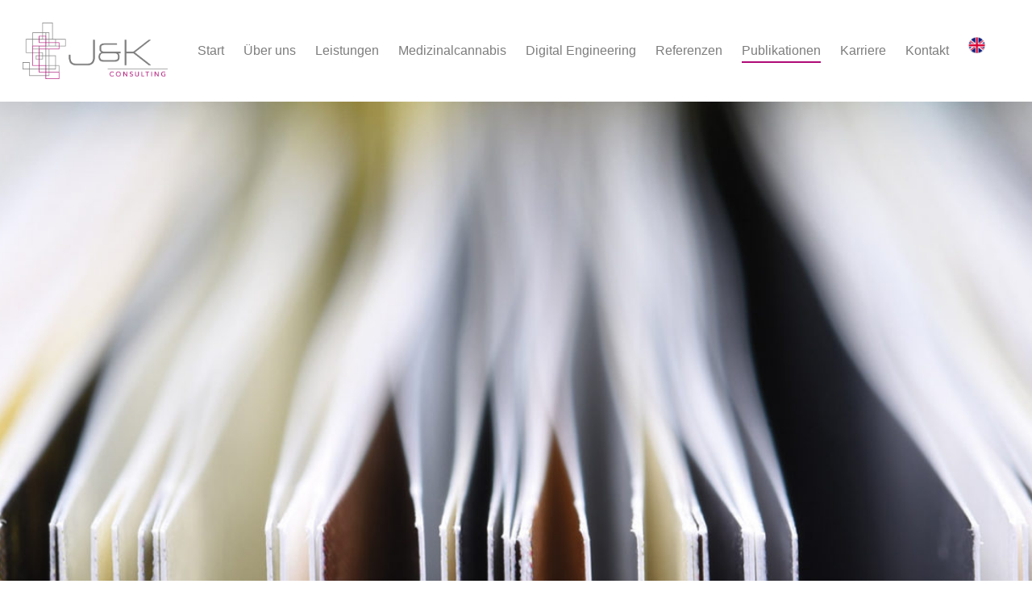

--- FILE ---
content_type: text/html; charset=UTF-8
request_url: https://j-k-consulting.de/publikationen/
body_size: 36156
content:
<!DOCTYPE html><html lang="de" class="no-js"><head><meta charset="UTF-8"><meta name="viewport" content="width=device-width, initial-scale=1, maximum-scale=1, user-scalable=0" /><script defer src="[data-uri]"></script><meta name='robots' content='index, follow, max-image-preview:large, max-snippet:-1, max-video-preview:-1' /><title>Publikationen - J&amp;K Consulting</title><link rel="canonical" href="https://j-k-consulting.de/publikationen/" /><meta property="og:locale" content="de_DE" /><meta property="og:type" content="article" /><meta property="og:title" content="Publikationen - J&amp;K Consulting" /><meta property="og:url" content="https://j-k-consulting.de/publikationen/" /><meta property="og:site_name" content="J&amp;K Consulting" /><meta property="article:publisher" content="https://www.facebook.com/JK-Consulting-GmbH-356173894883523" /><meta property="article:modified_time" content="2022-01-16T12:12:30+00:00" /><meta name="twitter:card" content="summary_large_image" /><meta name="twitter:label1" content="Geschätzte Lesezeit" /><meta name="twitter:data1" content="8 Minuten" /> <script type="application/ld+json" class="yoast-schema-graph">{"@context":"https://schema.org","@graph":[{"@type":"WebPage","@id":"https://j-k-consulting.de/publikationen/","url":"https://j-k-consulting.de/publikationen/","name":"Publikationen - J&amp;K Consulting","isPartOf":{"@id":"https://j-k-consulting.de/#website"},"datePublished":"2015-07-30T20:32:23+00:00","dateModified":"2022-01-16T12:12:30+00:00","breadcrumb":{"@id":"https://j-k-consulting.de/publikationen/#breadcrumb"},"inLanguage":"de","potentialAction":[{"@type":"ReadAction","target":["https://j-k-consulting.de/publikationen/"]}]},{"@type":"BreadcrumbList","@id":"https://j-k-consulting.de/publikationen/#breadcrumb","itemListElement":[{"@type":"ListItem","position":1,"name":"Startseite","item":"https://j-k-consulting.de/"},{"@type":"ListItem","position":2,"name":"Publikationen"}]},{"@type":"WebSite","@id":"https://j-k-consulting.de/#website","url":"https://j-k-consulting.de/","name":"J&amp;K Consulting","description":"Ihr cGxP-Experte","publisher":{"@id":"https://j-k-consulting.de/#organization"},"potentialAction":[{"@type":"SearchAction","target":{"@type":"EntryPoint","urlTemplate":"https://j-k-consulting.de/?s={search_term_string}"},"query-input":{"@type":"PropertyValueSpecification","valueRequired":true,"valueName":"search_term_string"}}],"inLanguage":"de"},{"@type":"Organization","@id":"https://j-k-consulting.de/#organization","name":"J&K Consulting","url":"https://j-k-consulting.de/","logo":{"@type":"ImageObject","inLanguage":"de","@id":"https://j-k-consulting.de/#/schema/logo/image/","url":"https://j-k-consulting.de/wp-content/uploads/2021/03/JK-Consulting.png","contentUrl":"https://j-k-consulting.de/wp-content/uploads/2021/03/JK-Consulting.png","width":2278,"height":900,"caption":"J&K Consulting"},"image":{"@id":"https://j-k-consulting.de/#/schema/logo/image/"},"sameAs":["https://www.facebook.com/JK-Consulting-GmbH-356173894883523"]}]}</script> <link rel="alternate" type="application/rss+xml" title="J&amp;K Consulting &raquo; Feed" href="https://j-k-consulting.de/feed/" /><link rel="alternate" type="application/rss+xml" title="J&amp;K Consulting &raquo; Kommentar-Feed" href="https://j-k-consulting.de/comments/feed/" /><link rel="alternate" type="application/rss+xml" title="J&amp;K Consulting &raquo; Publikationen-Kommentar-Feed" href="https://j-k-consulting.de/publikationen/feed/" /> <script defer src="[data-uri]"></script> <script defer src="[data-uri]"></script> <link rel='stylesheet' id='bdp-widget-fontawesome-stylesheets-css' href='https://j-k-consulting.de/wp-content/plugins/blog-designer-pro/public/css/font-awesome.min.css?ver=4.5' type='text/css' media='all' /><link rel='stylesheet' id='bdp-recent-widget-fontawesome-stylesheets-css' href='https://j-k-consulting.de/wp-content/plugins/blog-designer-pro/public/css/font-awesome.min.css?ver=1.0' type='text/css' media='all' /><link rel='stylesheet' id='menu-icons-extra-css' href='https://j-k-consulting.de/wp-content/plugins/menu-icons/css/extra.min.css?ver=0.13.20' type='text/css' media='all' /><style id='wp-emoji-styles-inline-css' type='text/css'>img.wp-smiley, img.emoji {
		display: inline !important;
		border: none !important;
		box-shadow: none !important;
		height: 1em !important;
		width: 1em !important;
		margin: 0 0.07em !important;
		vertical-align: -0.1em !important;
		background: none !important;
		padding: 0 !important;
	}</style><style id='pdfemb-pdf-embedder-viewer-style-inline-css' type='text/css'>.wp-block-pdfemb-pdf-embedder-viewer{max-width:none}</style><link rel='stylesheet' id='animate-css' href='https://j-k-consulting.de/wp-content/cache/autoptimize/autoptimize_single_74af855302ae5255b190420dedb2d19f.php?ver=6.5.7' type='text/css' media='all' /><link rel='stylesheet' id='owl-carousel-css' href='https://j-k-consulting.de/wp-content/plugins/element-plus/assets/front/css/owl.carousel.min.css?ver=6.5.7' type='text/css' media='all' /><link rel='stylesheet' id='magnific-popup-css' href='https://j-k-consulting.de/wp-content/cache/autoptimize/autoptimize_single_633c1fb0c86ac5a3b9913154c71b5d9d.php?ver=6.5.7' type='text/css' media='all' /><link rel='stylesheet' id='slick-css' href='https://j-k-consulting.de/wp-content/cache/autoptimize/autoptimize_single_b06073c5a23326dcc332b78d42c7290c.php?ver=6.5.7' type='text/css' media='all' /><link rel='stylesheet' id='pb-core-css' href='https://j-k-consulting.de/wp-content/cache/autoptimize/autoptimize_single_a95df9f080cdf9de070fe652b6461b87.php?ver=6.5.7' type='text/css' media='all' /><link rel='stylesheet' id='eplus-front-css' href='https://j-k-consulting.de/wp-content/cache/autoptimize/autoptimize_single_30dfa291ac8033f2c49d93d02f298032.php?ver=6.5.7' type='text/css' media='all' /><link rel='stylesheet' id='fontawasome-fonts-css' href='https://j-k-consulting.de/wp-content/plugins/infobox_addon//vc_elements/css/extra/font-awesome.min.css?ver=6.5.7' type='text/css' media='all' /><link rel='stylesheet' id='slick_min_css-css' href='https://j-k-consulting.de/wp-content/plugins/infobox_addon//vc_elements/css/extra/slick.min.css?ver=1.1.0' type='text/css' media='all' /><link rel='stylesheet' id='salient-social-css' href='https://j-k-consulting.de/wp-content/cache/autoptimize/autoptimize_single_442a842669aa090b8121a766fd9d9806.php?ver=1.1' type='text/css' media='all' /><style id='salient-social-inline-css' type='text/css'>.sharing-default-minimal .nectar-love.loved,
  body .nectar-social[data-color-override="override"].fixed > a:before, 
  body .nectar-social[data-color-override="override"].fixed .nectar-social-inner a,
  .sharing-default-minimal .nectar-social[data-color-override="override"] .nectar-social-inner a:hover {
    background-color: #af0a77;
  }
  .nectar-social.hover .nectar-love.loved,
  .nectar-social.hover > .nectar-love-button a:hover,
  .nectar-social[data-color-override="override"].hover > div a:hover,
  #single-below-header .nectar-social[data-color-override="override"].hover > div a:hover,
  .nectar-social[data-color-override="override"].hover .share-btn:hover,
  .sharing-default-minimal .nectar-social[data-color-override="override"] .nectar-social-inner a {
    border-color: #af0a77;
  }
  #single-below-header .nectar-social.hover .nectar-love.loved i,
  #single-below-header .nectar-social.hover[data-color-override="override"] a:hover,
  #single-below-header .nectar-social.hover[data-color-override="override"] a:hover i,
  #single-below-header .nectar-social.hover .nectar-love-button a:hover i,
  .nectar-love:hover i,
  .hover .nectar-love:hover .total_loves,
  .nectar-love.loved i,
  .nectar-social.hover .nectar-love.loved .total_loves,
  .nectar-social.hover .share-btn:hover, 
  .nectar-social[data-color-override="override"].hover .nectar-social-inner a:hover,
  .nectar-social[data-color-override="override"].hover > div:hover span,
  .sharing-default-minimal .nectar-social[data-color-override="override"] .nectar-social-inner a:not(:hover) i,
  .sharing-default-minimal .nectar-social[data-color-override="override"] .nectar-social-inner a:not(:hover) {
    color: #af0a77;
  }</style><link rel='stylesheet' id='quform-css' href='https://j-k-consulting.de/wp-content/cache/autoptimize/autoptimize_single_dc1c1868f6048e19b2df8af3bf795cc7.php?ver=1671698047' type='text/css' media='all' /><link rel='stylesheet' id='font-awesome-css' href='https://j-k-consulting.de/wp-content/themes/salient/css/font-awesome.min.css?ver=4.6.4' type='text/css' media='all' /><link rel='stylesheet' id='salient-grid-system-css' href='https://j-k-consulting.de/wp-content/cache/autoptimize/autoptimize_single_d82e195322833489ecc723bb7b96cf52.php?ver=12.1.0' type='text/css' media='all' /><link rel='stylesheet' id='main-styles-css' href='https://j-k-consulting.de/wp-content/cache/autoptimize/autoptimize_single_ab2731ddf8f7f5d1b141a683e0171f89.php?ver=12.1.0' type='text/css' media='all' /><style id='main-styles-inline-css' type='text/css'>html:not(.page-trans-loaded) { background-color: #ffffff; }</style><link rel='stylesheet' id='nectar-ocm-slide-out-right-hover-css' href='https://j-k-consulting.de/wp-content/cache/autoptimize/autoptimize_single_99b030de95f9f30c20eb75bb7107fa59.php?ver=12.1.0' type='text/css' media='all' /><link rel='stylesheet' id='magnific-css' href='https://j-k-consulting.de/wp-content/cache/autoptimize/autoptimize_single_25376f3f98a6c29b041c9109905c51d2.php?ver=8.6.0' type='text/css' media='all' /><link rel='stylesheet' id='responsive-css' href='https://j-k-consulting.de/wp-content/cache/autoptimize/autoptimize_single_747412a9205605b000c8737faf58aa5f.php?ver=12.1.0' type='text/css' media='all' /><link rel='stylesheet' id='skin-material-css' href='https://j-k-consulting.de/wp-content/cache/autoptimize/autoptimize_single_c191d60b9923575b1d3842b8ef7050a4.php?ver=12.1.0' type='text/css' media='all' /><link rel='stylesheet' id='borlabs-cookie-css' href='https://j-k-consulting.de/wp-content/cache/autoptimize/autoptimize_single_2062510d8b56330143583d2a408b6bf4.php?ver=2.2.64-14' type='text/css' media='all' /><link rel='stylesheet' id='eplus_accordion-css' href='https://j-k-consulting.de/wp-content/cache/autoptimize/autoptimize_single_041eeec4419c13a39ea7367fb47a40f5.php?ver=1.9.4' type='text/css' media='all' /><link rel='stylesheet' id='eplus_heading-css' href='https://j-k-consulting.de/wp-content/cache/autoptimize/autoptimize_single_938c47c98201f26a57e059a05fda19e5.php?ver=1.9.4' type='text/css' media='all' /><link rel='stylesheet' id='eplus_banner-css' href='https://j-k-consulting.de/wp-content/cache/autoptimize/autoptimize_single_faf3038ab7134dbeda044cce73f738ec.php?ver=1.9.4' type='text/css' media='all' /><link rel='stylesheet' id='eplus_schedules-css' href='https://j-k-consulting.de/wp-content/cache/autoptimize/autoptimize_single_f4ff3b09eba59f73882af1097c7a1d18.php?ver=1.9.4' type='text/css' media='all' /><link rel='stylesheet' id='eplus_button-css' href='https://j-k-consulting.de/wp-content/cache/autoptimize/autoptimize_single_4ec2e2ce5a6d51ce285dab034bd33b7d.php?ver=1.9.4' type='text/css' media='all' /><link rel='stylesheet' id='eplus_dual_button-css' href='https://j-k-consulting.de/wp-content/cache/autoptimize/autoptimize_single_d8b44104f1be4b2fb740f7074527016f.php?ver=1.9.4' type='text/css' media='all' /><link rel='stylesheet' id='eplus_charts-css' href='https://j-k-consulting.de/wp-content/plugins/element-plus/elements/charts/css/style.css?ver=1.9.4' type='text/css' media='all' /><link rel='stylesheet' id='eplus_countdown-css' href='https://j-k-consulting.de/wp-content/cache/autoptimize/autoptimize_single_591ddb6063548c651648d47662b64605.php?ver=1.9.4' type='text/css' media='all' /><link rel='stylesheet' id='eplus_counter-css' href='https://j-k-consulting.de/wp-content/cache/autoptimize/autoptimize_single_ec588884a130b8691601781caf4f3796.php?ver=1.9.4' type='text/css' media='all' /><link rel='stylesheet' id='eplus_contact-css' href='https://j-k-consulting.de/wp-content/cache/autoptimize/autoptimize_single_e2a159bb70d79949c27c678f8918fd1b.php?ver=1.9.4' type='text/css' media='all' /><link rel='stylesheet' id='eplus_edd_products-css' href='https://j-k-consulting.de/wp-content/cache/autoptimize/autoptimize_single_e4e6a00444bbd3d7b22729a58eb321b1.php?ver=1.9.4' type='text/css' media='all' /><link rel='stylesheet' id='eplus-colorbox-css-css' href='https://j-k-consulting.de/wp-content/cache/autoptimize/autoptimize_single_5117868ef6068a20f82af6ebb2541e2e.php?ver=1.9.4' type='text/css' media='all' /><link rel='stylesheet' id='eplus_justified-gallery-css' href='https://j-k-consulting.de/wp-content/cache/autoptimize/autoptimize_single_728f7b3e0e5309443d4a59eac4b0ea19.php?ver=1.9.4' type='text/css' media='all' /><link rel='stylesheet' id='eplus_gradient-heading-css' href='https://j-k-consulting.de/wp-content/plugins/element-plus/elements/gradient-heading/css/style.css?ver=1.9.4' type='text/css' media='all' /><link rel='stylesheet' id='eplus-cocoen-min-css-css' href='https://j-k-consulting.de/wp-content/plugins/element-plus/elements/image-compare/css/cocoen.min.css?ver=1.9.4' type='text/css' media='all' /><link rel='stylesheet' id='eplus_image-compare-css' href='https://j-k-consulting.de/wp-content/plugins/element-plus/elements/image-compare/css/style.css?ver=1.9.4' type='text/css' media='all' /><link rel='stylesheet' id='eplus_info-box-css' href='https://j-k-consulting.de/wp-content/cache/autoptimize/autoptimize_single_06c95dfe34d3155d64d722879bd4474e.php?ver=1.9.4' type='text/css' media='all' /><link rel='stylesheet' id='eplus_logo_carousel-css' href='https://j-k-consulting.de/wp-content/cache/autoptimize/autoptimize_single_a1b884a74cf6d6e24ebb4dc364a6907b.php?ver=1.9.4' type='text/css' media='all' /><link rel='stylesheet' id='eplus_marquee-css' href='https://j-k-consulting.de/wp-content/cache/autoptimize/autoptimize_single_46ee32d7260ae4e66247435b3ea5643a.php?ver=1.9.4' type='text/css' media='all' /><link rel='stylesheet' id='eplus_modal-css' href='https://j-k-consulting.de/wp-content/cache/autoptimize/autoptimize_single_6098550a2c5a9ab76a0d45b4b43a6509.php?ver=1.9.4' type='text/css' media='all' /><link rel='stylesheet' id='eplus_newsticker-css' href='https://j-k-consulting.de/wp-content/cache/autoptimize/autoptimize_single_239f0df7d27191a4af49b843ff94e03b.php?ver=1.9.4' type='text/css' media='all' /><link rel='stylesheet' id='eplus_portfolio-css' href='https://j-k-consulting.de/wp-content/cache/autoptimize/autoptimize_single_0fabdbd2fb3e1c24e845ee6dd02cbca9.php?ver=1.9.4' type='text/css' media='all' /><link rel='stylesheet' id='eplus_post-grid-css' href='https://j-k-consulting.de/wp-content/cache/autoptimize/autoptimize_single_b2a05f2767723f9c65e75ea9bdecac2b.php?ver=1.9.4' type='text/css' media='all' /><link rel='stylesheet' id='eplus_pricing-css' href='https://j-k-consulting.de/wp-content/cache/autoptimize/autoptimize_single_7f04dbd46122d1d1f9f030c40b3db4cc.php?ver=1.9.4' type='text/css' media='all' /><link rel='stylesheet' id='eplus_progressbar-css' href='https://j-k-consulting.de/wp-content/cache/autoptimize/autoptimize_single_33505ee7139e5812a0ded3baba8145c1.php?ver=1.9.4' type='text/css' media='all' /><link rel='stylesheet' id='eplus_progresspie-css' href='https://j-k-consulting.de/wp-content/cache/autoptimize/autoptimize_single_f21e38d68572d10afe2685c9b750fe9d.php?ver=1.9.4' type='text/css' media='all' /><link rel='stylesheet' id='eplus_promotion-css' href='https://j-k-consulting.de/wp-content/cache/autoptimize/autoptimize_single_555a997a2772af73a6a2b763e33160fa.php?ver=1.9.4' type='text/css' media='all' /><link rel='stylesheet' id='eplus_products_grid-css' href='https://j-k-consulting.de/wp-content/cache/autoptimize/autoptimize_single_eadfe2f16bff70095acd8ee505b82d98.php?ver=1.9.4' type='text/css' media='all' /><link rel='stylesheet' id='eplus_products_carousel-css' href='https://j-k-consulting.de/wp-content/cache/autoptimize/autoptimize_single_bde846e58bf7fcb5d57b88858d24f87a.php?ver=1.9.4' type='text/css' media='all' /><link rel='stylesheet' id='eplus_qr-code-css' href='https://j-k-consulting.de/wp-content/plugins/element-plus/elements/qr-code/css/style.css?ver=1.9.4' type='text/css' media='all' /><link rel='stylesheet' id='eplus_social-profile-css' href='https://j-k-consulting.de/wp-content/cache/autoptimize/autoptimize_single_e1f07e9440db2f9467c5d5111f913e6e.php?ver=1.9.4' type='text/css' media='all' /><link rel='stylesheet' id='eplus_table-css' href='https://j-k-consulting.de/wp-content/cache/autoptimize/autoptimize_single_0042277942cd9a45caed5e2f5ab81a2d.php?ver=1.9.4' type='text/css' media='all' /><link rel='stylesheet' id='eplus_tabs-css' href='https://j-k-consulting.de/wp-content/cache/autoptimize/autoptimize_single_1902a44e897080d42686396c023f4020.php?ver=1.9.4' type='text/css' media='all' /><link rel='stylesheet' id='eplus_team-css' href='https://j-k-consulting.de/wp-content/cache/autoptimize/autoptimize_single_3dea4ea46e25e9425afed6f920e65e4d.php?ver=1.9.4' type='text/css' media='all' /><link rel='stylesheet' id='eplus_testimonial-css' href='https://j-k-consulting.de/wp-content/cache/autoptimize/autoptimize_single_ddc0cb433e5c97abeb7bedc3acf35338.php?ver=1.9.4' type='text/css' media='all' /><link rel='stylesheet' id='eplus_testimonial_slider-css' href='https://j-k-consulting.de/wp-content/cache/autoptimize/autoptimize_single_b5e7a47f6e6a04f9f45a60ed41f6b1e9.php?ver=1.9.4' type='text/css' media='all' /><link rel='stylesheet' id='eplus_timeline-css' href='https://j-k-consulting.de/wp-content/cache/autoptimize/autoptimize_single_7e02c9440591a26cc926885f748926c7.php?ver=1.9.4' type='text/css' media='all' /><link rel='stylesheet' id='eplus_timeline_horizontal-css' href='https://j-k-consulting.de/wp-content/cache/autoptimize/autoptimize_single_352adcc4a30a103a68310b0d5b6209d3.php?ver=1.9.4' type='text/css' media='all' /><link rel='stylesheet' id='eplus_thumb_gallery-css' href='https://j-k-consulting.de/wp-content/cache/autoptimize/autoptimize_single_30fc21238bc77144d565bf234ea94bbb.php?ver=1.9.4' type='text/css' media='all' /><link rel='stylesheet' id='iw_tab_style-css' href='https://j-k-consulting.de/wp-content/cache/autoptimize/autoptimize_single_221d86d024f7e95bd6d25f11dbcc59a1.php?ver=3.6.1' type='text/css' media='all' /><link rel='stylesheet' id='iw_tab_aminate-css' href='https://j-k-consulting.de/wp-content/plugins/vc-elegant-tabs/css/animate.min.css?ver=3.6.1' type='text/css' media='all' /><link rel='stylesheet' id='iw_tabs-css' href='https://j-k-consulting.de/wp-content/cache/autoptimize/autoptimize_single_4fcd9014bd49da0cdc101f4e36ca9f2a.php?ver=3.6.1' type='text/css' media='all' /><link rel='stylesheet' id='iw_font-awesome-css' href='https://j-k-consulting.de/wp-content/plugins/vc-elegant-tabs/css/font-awesome.min.css?ver=3.6.1' type='text/css' media='all' /><link rel='stylesheet' id='js_composer_front-css' href='https://j-k-consulting.de/wp-content/plugins/js_composer_salient/assets/css/js_composer.min.css?ver=6.2.0' type='text/css' media='all' /><link rel='stylesheet' id='dynamic-css-css' href='https://j-k-consulting.de/wp-content/cache/autoptimize/autoptimize_single_c7906f4ea72d976a0d005eb13d68d416.php?ver=37093' type='text/css' media='all' /><style id='dynamic-css-inline-css' type='text/css'>@media only screen and (min-width:1000px){body #ajax-content-wrap.no-scroll{min-height:calc(100vh - 126px);height:calc(100vh - 126px)!important;}}@media only screen and (min-width:1000px){#page-header-wrap.fullscreen-header,#page-header-wrap.fullscreen-header #page-header-bg,html:not(.nectar-box-roll-loaded) .nectar-box-roll > #page-header-bg.fullscreen-header,.nectar_fullscreen_zoom_recent_projects,#nectar_fullscreen_rows:not(.afterLoaded) > div{height:calc(100vh - 125px);}.wpb_row.vc_row-o-full-height.top-level,.wpb_row.vc_row-o-full-height.top-level > .col.span_12{min-height:calc(100vh - 125px);}html:not(.nectar-box-roll-loaded) .nectar-box-roll > #page-header-bg.fullscreen-header{top:126px;}.nectar-slider-wrap[data-fullscreen="true"]:not(.loaded),.nectar-slider-wrap[data-fullscreen="true"]:not(.loaded) .swiper-container{height:calc(100vh - 124px)!important;}.admin-bar .nectar-slider-wrap[data-fullscreen="true"]:not(.loaded),.admin-bar .nectar-slider-wrap[data-fullscreen="true"]:not(.loaded) .swiper-container{height:calc(100vh - 124px - 32px)!important;}}#nectar_fullscreen_rows{background-color:;}</style> <script type="text/javascript" src="https://j-k-consulting.de/wp-includes/js/jquery/jquery.min.js?ver=3.7.1" id="jquery-core-js"></script> <script defer type="text/javascript" src="https://j-k-consulting.de/wp-includes/js/jquery/jquery-migrate.min.js?ver=3.4.1" id="jquery-migrate-js"></script> <script defer type="text/javascript" src="https://j-k-consulting.de/wp-content/plugins/blog-designer-pro/public/js/imagesloaded.pkgd.min.js?ver=1.0" id="bdp-imagesloaded-js"></script> <script defer type="text/javascript" src="https://j-k-consulting.de/wp-content/plugins/blog-designer-pro/public/js/isotope.pkgd.min.js?ver=1.0" id="bdp_isotope_script-js"></script> <script defer type="text/javascript" src="https://j-k-consulting.de/wp-content/plugins/element-plus/assets/front/js/slick.min.js?ver=6.5.7" id="slick-js"></script> <script defer type="text/javascript" src="https://j-k-consulting.de/wp-content/plugins/element-plus/assets/front/js/jquery.magnific-popup.min.js?ver=6.5.7" id="magnific-popup-js"></script> <script defer type="text/javascript" src="https://j-k-consulting.de/wp-content/cache/autoptimize/autoptimize_single_cebc34dedef229a98275955df75e20e5.php?ver=6.5.7" id="waypoints-js-js"></script> <script defer type="text/javascript" src="https://j-k-consulting.de/wp-content/plugins/infobox_addon//vc_elements/js/extra/slick.min.js?ver=6.5.7" id="slick_js-js"></script> <script defer type="text/javascript" src="https://j-k-consulting.de/wp-content/plugins/infobox_addon//vc_elements/js/extra/vivus.min.js?ver=6.5.7" id="vivus_js-js"></script> <script defer type="text/javascript" src="https://j-k-consulting.de/wp-content/cache/autoptimize/autoptimize_single_bb0c0e3033129eced53c9fa673355920.php?ver=1.1.0" id="infobox-custom-js"></script> <script defer type="text/javascript" src="https://j-k-consulting.de/wp-content/cache/autoptimize/autoptimize_single_a26ec727a516dd6c7e057d3c76074f47.php?ver=1.9.4" id="eplus-apexcharts-js-js"></script> <script defer type="text/javascript" src="https://j-k-consulting.de/wp-content/plugins/element-plus/elements/justified-gallery/js/jquery.colorbox-min.js?ver=1.9.4" id="eplus-jquery-colorbox-min-js-js"></script> <script defer type="text/javascript" src="https://j-k-consulting.de/wp-content/plugins/element-plus/elements/justified-gallery/js/jquery.justifiedGallery.min.js?ver=1.9.4" id="eplus-jquery-justifiedGallery-min-js-js"></script> <script defer type="text/javascript" src="https://j-k-consulting.de/wp-content/plugins/element-plus/elements/image-compare/js/cocoen.min.js?ver=1.9.4" id="eplus-cocoen-min-js-js"></script> <script type="text/javascript" src="https://j-k-consulting.de/wp-content/plugins/element-plus/elements/image-compare/js/cocoen-jquery.min.js?ver=1.9.4" id="eplus-cocoen-jquery-min-js-js"></script> <script defer type="text/javascript" src="https://j-k-consulting.de/wp-content/cache/autoptimize/autoptimize_single_a43cbf95f2e18c00c76f10ed69292572.php?ver=1.9.4" id="eplus-jquery-jConveyorTicker-js-js"></script> <script defer type="text/javascript" src="https://j-k-consulting.de/wp-content/cache/autoptimize/autoptimize_single_caa0baaeb28464c7ad5a310401a34dab.php?ver=1.9.4" id="eplus-jquery-appear-js-js"></script> <script defer type="text/javascript" src="https://j-k-consulting.de/wp-content/plugins/element-plus/elements/progresspie/js/jquery-asPieProgress.min.js?ver=1.9.4" id="eplus-jquery-asPieProgress-min-js-js"></script> <script defer type="text/javascript" src="https://j-k-consulting.de/wp-content/cache/autoptimize/autoptimize_single_7dff25e64f9f2e9da7ddd0425bc6420a.php?ver=1.9.4" id="eplus-eplus_progresspie-js"></script> <script defer type="text/javascript" src="https://j-k-consulting.de/wp-content/plugins/element-plus/elements/timeline-horizontal/js/timeline.min.js?ver=1.9.4" id="eplus-timeline-min-js-js"></script> <link rel="https://api.w.org/" href="https://j-k-consulting.de/wp-json/" /><link rel="alternate" type="application/json" href="https://j-k-consulting.de/wp-json/wp/v2/pages/5670" /><link rel="EditURI" type="application/rsd+xml" title="RSD" href="https://j-k-consulting.de/xmlrpc.php?rsd" /><meta name="generator" content="WordPress 6.5.7" /><link rel='shortlink' href='https://j-k-consulting.de/?p=5670' /><link rel="alternate" type="application/json+oembed" href="https://j-k-consulting.de/wp-json/oembed/1.0/embed?url=https%3A%2F%2Fj-k-consulting.de%2Fpublikationen%2F" /><link rel="alternate" type="text/xml+oembed" href="https://j-k-consulting.de/wp-json/oembed/1.0/embed?url=https%3A%2F%2Fj-k-consulting.de%2Fpublikationen%2F&#038;format=xml" /> <script defer src="[data-uri]"></script><meta name="generator" content="Powered by WPBakery Page Builder - drag and drop page builder for WordPress."/><style id="bdp_dynamic_style_1">.layout_id_1 .bdp_blog_template .post-bottom a.more-tag,
	.layout_id_1 .bdp_blog_template .read-more a.more-tag {
					border-left:1px solid #af0a77 ;					border-right:1px solid #af0a77 ;					border-top:1px solid #af0a77 ;					border-bottom:1px solid #af0a77 ;					border-radius: 0px ;	}
	.layout_id_1 .bdp_blog_template .post-bottom a.more-tag:hover,
	.layout_id_1 .bdp_blog_template .read-more a.more-tag:hover {
					border-left:0px solid ;					border-right:0px solid ;					border-top:0px solid ;					border-bottom:0px solid ;					border-radius: 0px;	}
	.layout_id_1 .bdp_blog_template .post_content-inner a.read-more,
	.layout_id_1 .bdp_blog_template .read-more a.more-tag,
	.layout_id_1 .bdp_blog_template .read-more-div a.more-tag,
	.layout_id_1 .bdp_blog_template .read_more_div a.more-tag,
	.layout_id_1 .bdp_blog_template .read-more-class a.more-tag,
	.layout_id_1 .bdp_blog_template .post-bottom a.more-tag,
	.layout_id_1 .bdp_blog_template .details a.more-tag,
	.layout_id_1 .bdp_blog_template .read_more a.more-tag {
					margin-top:0px;					margin-right:0px;					margin-bottom:0px;					margin-left:0px;		display: inline-block;
		text-align: center;
					font-family: ; 	}
	.layout_id_1 .bdp_blog_template .post_content-inner a.read-more,
	.layout_id_1 .bdp_blog_template .read-more a.more-tag,
	.layout_id_1 .bdp_blog_template .read-more-div a.more-tag,
	.layout_id_1 .bdp_blog_template .read_more_div a.more-tag,
	.layout_id_1 .bdp_blog_template .read-more-class a.more-tag,
	.layout_id_1 .bdp_blog_template .post-bottom a.more-tag,
	.layout_id_1 .bdp_blog_template .details a.more-tag,
	.layout_id_1 .bdp_blog_template .read_more a.more-tag {
		font-size: 14px;
		color:#ffffff;
		background:#af0a77;
					font-weight: normal;					line-height: 1.5;							text-transform: none;					text-decoration: none;			} 
	.layout_id_1 .bdp_blog_template .post_content-inner a.read-more:hover,
	.layout_id_1 .bdp_blog_template .read-more a.more-tag:hover,
	.layout_id_1 .bdp_blog_template .read-more-div a.more-tag:hover,
	.layout_id_1 .bdp_blog_template .read_more_div a.more-tag:hover,
	.layout_id_1 .bdp_blog_template .read-more-class a.more-tag:hover,
	.layout_id_1 .bdp_blog_template .post-bottom a.more-tag:hover,
	.layout_id_1 .bdp_blog_template .details a.more-tag:hover,
	.layout_id_1 .bdp_blog_template .read_more a.more-tag:hover {
		color:#af0a77;
		background:#ffffff;
	}
	.layout_id_1 .bdp_blog_template .post_content-inner a.read-more,
	.layout_id_1 .bdp_blog_template .read-more a.more-tag,
	.layout_id_1 .bdp_blog_template .read-more-div a.more-tag,
	.layout_id_1 .bdp_blog_template .read_more_div a.more-tag,
	.layout_id_1 .bdp_blog_template .read-more-class a.more-tag,
	.layout_id_1 .bdp_blog_template .post-bottom a.more-tag,
	.layout_id_1 .bdp_blog_template .details a.more-tag,
	.layout_id_1 .bdp_blog_template .read_more a.more-tag,
	.layout_id_1 .chapter-footer .post-meta {
					padding-top: 3px; 					padding-bottom: 3px;					padding-right: 10px;					padding-left: 10px;	}
	.layout_id_1 .bdp_blog_template .read-more,
	.layout_id_1 .bdp_blog_template .read-more-div,
	.layout_id_1 .bdp_blog_template .read_more_div,
	.layout_id_1 .bdp_blog_template .read-more-class,
	.layout_id_1 .bdp_blog_template.offer_blog .post-bottom,
	.layout_id_1 .bdp_blog_template.spektrum .details,
	.layout_id_1 .bdp_blog_template.timeline .read_more {
		text-align: center;
		display: inline-block;width: 100%;
	}
	.layout_id_1 .bdp_blog_template.pretty .read-more-wrapper {
		text-align: center;
		width: 100%;
	}
	.layout_id_1 .bdp_blog_template.news-wrapper .post-bottom{
		text-align: center;
		display: inline-block;width: auto;
	}
		.layout_id_1 .bdp_blog_template .bdp-pinterest-share-image a {
	background-image: url("https://j-k-consulting.de/wp-content/plugins/blog-designer-pro/public/images/pinterest.png");
}
.layout_id_1 .bdp_blog_template .post_content a {
	color: #af0a77;
}
	.layout_id_1 .bdp_edd_price_wrapper {
					text-align: left;	}
	.layout_id_1 .bdp_edd_price_wrapper .edd_price {
					padding-left: 5px;					padding-right: 5px;					padding-top: 5px;					padding-bottom: 5px;	}
	.layout_id_1 .bdp_edd_price_wrapper .edd_price span {padding:0}
	.layout_id_1 .bdp_edd_price_wrapper .edd_price,
	.layout_id_1 .bdp_edd_price_wrapper .edd_price span {
		color: #000000 !important;
		font-size: 18px;
							font-weight: 700;					line-height: 1.5;							letter-spacing: 0px;					text-decoration: none;		width: auto;word-break: break-all;
	}
	.layout_id_1 .fairy .fairy_wrap .post_content_area .bdp_edd_download_buy_button a.bdp_edd_view_button,
	.layout_id_1 .bdp_edd_download_buy_button a.bdp_edd_view_button,
	.layout_id_1 .bdp_edd_download_buy_button .edd_go_to_checkout,
	.layout_id_1 .bdp_edd_download_buy_button .edd-add-to-cart-label,
	.layout_id_1 .bdp_edd_download_buy_button .edd-add-to-cart {
				font-size: 14px;
					font-weight: normal;					line-height: 1.5;							letter-spacing: 0px;					text-transform: none;					text-decoration: none;					color: #ffffff !important;	}
	.layout_id_1 .bdp_edd_download_buy_button a.bdp_edd_view_button,
	.layout_id_1 .bdp_edd_download_buy_button .edd_go_to_checkout,
	.layout_id_1 .bdp_edd_download_buy_button .edd-add-to-cart { 
					background-color: #a49538;					border-left:0px solid ;					border-right:0px solid ;					border-top:0px solid ;					border-bottom:0px solid ;					border-radius:0px;					padding-top: 0px;
			padding-bottom: 0px;
							padding-left: 0px;
			padding-right: 0px;
					}
	.layout_id_1 .bdp_edd_download_buy_button {
					text-align: left;					margin-top: 0px;
			margin-bottom: 0px;
							margin-left: 0px;
			margin-right:0px			}
	.layout_id_1 .bdp_edd_download_buy_button a.bdp_edd_view_button:hover,
	.layout_id_1 .bdp_edd_download_buy_button .edd_go_to_checkout:hover,
	.layout_id_1 .bdp_edd_download_buy_button .edd-add-to-cart:hover {
					background-color: #000000;					border-left:0px solid ;					border-right:0px solid ;					border-top:0px solid ;					border-bottom:0px solid ;					border-radius:0px;			}
	.layout_id_1 .bdp_edd_download_buy_button .edd-add-to-cart:hover .edd-add-to-cart-label,
	.layout_id_1 .bdp_edd_download_buy_button a.bdp_edd_view_button:hover,
	.layout_id_1 .bdp_edd_download_buy_button .edd_go_to_checkout:hover,
	.layout_id_1 .bdp_edd_download_buy_button .edd-add-to-cart:hover {
					color: #ffffff !important;	}
				.layout_id_1 .deport.even_class .bdp_edd_price_wrapper,
			.layout_id_1 .navia.even_class .bdp_edd_price_wrapper,
			.layout_id_1 .bdp_blog_template .easy-timeline > li:nth-child(2n) .bdp_edd_price_wrapper,
			.layout_id_1 .fairy.even_class .bdp_edd_price_wrapper,
			.layout_id_1 .masonry-timeline-wrapp:nth-child(2n) .bdp_edd_price_wrapper,
			.layout_id_1 .story .entity-content-right .blog_post_wrap .bdp_edd_price_wrapper {text-align:right}
					.layout_id_1 .deport.even_class .bdp_edd_download_buy_button,
		.layout_id_1 .navia.even_class .bdp_edd_download_buy_button,
		.layout_id_1 .bdp_blog_template .easy-timeline > li:nth-child(2n) .bdp_edd_download_buy_button,
		.layout_id_1 .fairy.even_class .bdp_edd_download_buy_button,
		.layout_id_1 .masonry-timeline-wrapp:nth-child(2n) .bdp_edd_download_buy_button,
		.layout_id_1 .story .entity-content-right .blog_post_wrap .bdp_edd_download_buy_button {text-align:right}
		/** Pagination Css */
	.layout_id_1 .bdp_blog_template .social-component a.social-share-default{
		padding:0;border:0;box-shadow: none;
	}
	.layout_id_1 .bdp_blog_template .social-component.large a.social-share-default{
		padding: 0;
	}
	.layout_id_1 .bdp_blog_template .social-component{
		float:left;margin-top:10px;width:100%;
	}
	.layout_id_1 .bdp_blog_template .social-component .social-share,
	.layout_id_1 .blog_template.bdp_blog_template .social-component > a {
		margin: 10px 8px 0 0;
	}
	.layout_id_1 .bdp_blog_template .social-component.left_position .social-share {
		float: left;
	}
	.layout_id_1.news_cover .bdp_blog_template.news-wrapper .social-component {width:auto}
/** Social Share count position */
	.layout_id_1 .bdp_blog_template .social-component .social-share .count {color:#7b6b79;background-color:transparent;border:1px solid #ddd;border-radius:5px;float:right;line-height:20px;margin:0 0 0 10px;padding:8px 0;text-align:center;width:38px;height:38px;position:relative;box-sizing:border-box}
	.layout_id_1 .bdp_blog_template .social-component.large .social-share .count{margin:0 0 0 7px;padding:12px 0}
	.layout_id_1 .bdp_blog_template .social-component.large .social-share .count:before{top:30%}
	.layout_id_1 .bdp_blog_template .social-component .social-share .count:before{border-top:8px solid rgba(0,0,0,0);border-bottom:8px dashed rgba(0,0,0,0);border-right:8px solid #ddd;content:"";margin:0 auto;position:absolute;left:-8px;top:27%;width:0}
	.layout_id_1 .bdp_blog_template .social-component.extra_small .social-share .count:before{border-top:6px solid rgba(0,0,0,0);border-bottom:8px dashed rgba(0,0,0,0);border-right:6px solid #ddd;content:"";left:-33px;margin:0 auto;position:absolute;right:0;top:27%;width:0}
	/** Post Title */
.layout_id_1 .bdp_blog_template .post-title,
.layout_id_1 .bdp_blog_template h2.post-title,
.layout_id_1 .bdp_blog_template .blog_header h2,
.layout_id_1 .bdp_blog_template h2.blog_header,
.layout_id_1 .bdp_post_title,
.layout_id_1 .bdp_blog_template .post-title h2,
.layout_id_1 .bdp_blog_template .post_title{
		text-align: left !important;
}
	.layout_id_1 .deport.even_class h2.post-title,
	.layout_id_1 .bdp_blog_template .easy-timeline > li:nth-child(2n) .post-title,
	.layout_id_1 .fairy.even_class .clicky-wrap h2.post-title,
	.layout_id_1 .masonry-timeline-wrapp:nth-child(2n) h2.post-title,
	.layout_id_1 .navia.even_class h2.post-title,
	.layout_id_1 .story .entity-content-right .blog_post_wrap h2{text-align: right !important}
.layout_id_1 .bdp_blog_template .entry-title a,
.layout_id_1 .bdp_blog_template h2.post-title a,
.layout_id_1 .bdp_blog_template h2.post-title {
	color: #000000;
	font-size: 24px;
			font-family: Source Sans Pro;			font-weight: normal;			line-height: 1.2;				text-transform: none;			text-decoration: none;	}
.layout_id_1 .bdp_blog_template.box-template .blog_header .post-title{
	}
.layout_id_1 .bdp_blog_template h2.post-title a:hover,
.layout_id_1 .bdp_blog_template .entry-title a:hover{
	color:#af0a77;
}
/** Apply content Font Family */
.layout_id_1 .bdp_blog_template .post_content_wrap,
.layout_id_1 .bdp_blog_template .post_content,
.layout_id_1 .bdp_blog_template .post_content p,
.layout_id_1 .bdp_blog_template .label_featured_post,
.layout_id_1 .bdp_blog_template .label_featured_post span,
.layout_id_1 .bdp_blog_template .post_summary_outer,
.layout_id_1 .bdp_blog_template .post_hentry,
.layout_id_1 .bdp_blog_template .blog_footer,
.layout_id_1 .bdp_blog_template .post-comment {
	color: #7b6b79;
	}
/** Apply Content color */
.layout_id_1 .deport-category-text.categories_link{
	color: #7b6b79}
/** Font Awesome apply */
.layout_id_1 .bdp_blog_template .post_hentry.fas {font-family: 'Font Awesome 5 Free'}
/** Apply link color */
.layout_id_1 .bdp_blog_template .tags a,
.layout_id_1 .bdp_blog_template .categories a,
.layout_id_1 .bdp_blog_template .category-link a,
.layout_id_1 .bdp_blog_template .custom-categories a,
.layout_id_1 .deport-category-text,
.layout_id_1 .bdp_blog_template .metacomments a,
.layout_id_1 .deport .metadatabox a span.bdp-count {
	color:#af0a77;
}
.layout_id_1 .blog_template .social-component a {
	border-color:#af0a77;
	color:#af0a77;
}
/** Apply Link Hover Color */
.layout_id_1 .blog_template .upper_image_wrapper.bdp_link_post_format a:hover{
	color: #7d7d7d;
}
/** Apply Content Setting */
.layout_id_1 .bdp_blog_template .post_content,
.layout_id_1 .bdp_blog_template .label_featured_post,
.layout_id_1 .bdp_blog_template .label_featured_post span,
.layout_id_1 .bdp_blog_template .post_content p {
	font-size: 14px;
			font-weight: normal;			line-height: 1.5;				text-transform: none;			text-decoration: none;	}
.layout_id_1 .bdp_blog_template .upper_image_wrapper blockquote,
.layout_id_1 .bdp_blog_template .upper_image_wrapper blockquote p{
	font-size: 17px;	font-family: ;
	color: #7b6b79;
}
.layout_id_1 .bdp_blog_template .upper_image_wrapper blockquote:before{
	font-size: 19px;	color: #7b6b79}
.layout_id_1 .blog_template .upper_image_wrapper.bdp_link_post_format a{
	font-size: 19px;	font-family: ;
	background: rgba(255,255,255,0.9);
	color: #af0a77;
}
/** Template color */
.layout_id_1 .bdp_blog_template .upper_image_wrapper blockquote{
	background: rgba(255,255,255,0.9);
	border-color: #ffffff;
}
/** Author Archive Settings */
.layout_id_1.bdp_archive .author-avatar-div {
	background-color: inherit;
}
.bdp_archive.layout_id_1 .author-avatar-div .author_content .author {
	color: #000000;
	font-size: 24px;
			font-family: Source Sans Pro;			font-weight: normal;			line-height: 1.2;				text-transform: none;			text-decoration: none;	}
/** Woocommerce Layout Settings */
/** End Woocommerce Layout settingd */
/** Link label css */
.layout_id_1 .bdp_blog_template .link-lable{
	font-size: 14px;
	color: #7b6b79;
}
.layout_id_1 .bdp_blog_template .post_content a:hover,
.layout_id_1 .bdp_blog_template .tags a:hover,
.layout_id_1 .bdp_blog_template .categories a:hover,
.layout_id_1 .bdp_blog_template a:hover,
.layout_id_1 .bdp_blog_template .category-link a:hover,
.layout_id_1 .wise_block_blog .metadatabox .metacomments a:hover,
.layout_id_1 .bdp_blog_template .bdp-wrapper-like a:hover,
.layout_id_1 .bdp_blog_template .bdp-wrapper-like a:hover .bdp-count,
.layout_id_1 .bdp_blog_template .bdp-wrapper-like a:hover i{
	color:#7d7d7d;
}
.layout_id_1 .bdp_blog_template .bdp-wrapper-like a i,
.layout_id_1 .bdp_blog_template .bdp-wrapper-like a,
.layout_id_1 .wise_block_blog .metadatabox li,
.layout_id_1 .bdp_blog_template .bdp-wrapper-like a .bdp-count{
	color: #af0a77;
}
	.layout_id_1 .bdp_blog_template.famous-grid .post-body-div {
		background: #ffffff;
	}
	.layout_id_1 .bdp_archive.famous .author-avatar-div {
		background-color: inherit;
	}
	.layout_id_1 .famous-grid .post-body-div h2.post_title,
	.layout_id_1 .famous-grid .post-body-div h2.post_title a {
		color:#000000;
		font-size: 24px;
		background: ;
					font-family: Source Sans Pro;
						font-weight: normal;					line-height: 1.2;							text-transform: none;					text-decoration: none;			}
	.layout_id_1 .bdp_blog_template.famous-grid .post-body-div .label_featured_post {
		font-size: 14px;
							font-weight: normal;					line-height: 1.5;							text-transform: none;					text-decoration: none;			}
	.layout_id_1 .famous-grid .post-body-div h2.post_title a:hover {
		color:#af0a77;
	}
	.layout_id_1 .famous-grid .post-body-div .post_content,
	.layout_id_1 .famous-grid .bdp_post_content .post-tags span.link-lable,
	.layout_id_1 .bdp_blog_template.famous-grid a.more-tag {
		font-size: 14px;
		color: #7b6b79;
							font-weight: normal;					line-height: 1.5;							text-transform: none;					text-decoration: none;			}
	.layout_id_1 .famous-grid .bdp_post_content .custom-categories {
		font-size: 14px;
			}
	.layout_id_1 .famous-grid .bdp_post_content .custom-categories.bdp_no_links .link-lable {
		color: #7b6b79;
	}
	.layout_id_1 .famous-grid .bdp_post_content .custom-categories.bdp_has_links .link-lable,
	.layout_id_1 .famous-grid .bdp_post_content .custom-categories.bdp_has_links .seperater,
	.layout_id_1 .famous-grid .bdp_post_content .custom-categories a {
		color: #af0a77;
	}
	.layout_id_1 .famous-grid .bdp_post_content .custom-categories a:hover {
		color: #7d7d7d;
	}
	.layout_id_1 .famous-grid .bdp_post_content .category-link,
	.layout_id_1 .famous-grid .bdp_post_content .category-link a,
	.layout_id_1 .famous-grid .bdp_post_content .post-tags,
	.layout_id_1 .famous-grid .bdp_post_content .post-tags a,
	.layout_id_1 .famous-grid .bdp_post_content .metadatabox > span,
	.layout_id_1 .famous-grid .bdp_post_content .metadatabox > span a {
		color: #af0a77;
		font-size: 14px;
			}
	.layout_id_1 .famous-grid .bdp_post_content .category-link.bdp-no-links,
	.layout_id_1 .famous-grid .bdp_post_content .metadatabox > span.bdp-no-links,
	.layout_id_1 .famous-grid .bdp_post_content .post-tags.bdp-no-links {
		color: #7b6b79;
	}
	.layout_id_1 .famous-grid .bdp_post_content .category-link a:hover,
	.layout_id_1 .famous-grid .bdp_post_content .post-tags a:hover,
	.layout_id_1 .famous-grid .bdp_post_content .metadatabox > span a:hover,
	.layout_id_1 .famous-grid .bdp_post_content .metadatabox > span:hover {
		color: #7d7d7d;
	}
	.layout_id_1 .bdp_blog_template.famous-grid .post-body-div .label_featured_post {
		background: #af0a77;
		color:#ffffff;
	}
	.layout_id_1 .bdp_blog_template.famous-grid a.more-tag{
					background: #af0a77;		color:#ffffff;
	}
	.layout_id_1 .bdp_blog_template.famous-grid .read_more_div a.more-tag{
					border-left:1px solid #af0a77 !important;					border-right:1px solid #af0a77 !important;					border-top:1px solid #af0a77 !important;					border-bottom:1px solid #af0a77 !important;		padding-top: 3px;
		padding-bottom: 3px;
		padding-right: 10px;
		padding-left: 10px;
					border-radius: 0px !important;	}
			.layout_id_1 .bdp_blog_template.famous-grid a.more-tag:hover {
			background: #ffffff;
		}
		
.layout_filter_id_1 .bdp_filter_post_ul li a {
	padding: 10px 10px 10px 10px ;
	margin: 3px 3px 3px 3px ;
	border-left: 1px solid #222;
	border-right: 1px solid #222;
	border-top: 1px solid #222;
	border-bottom: 1px solid #222;
	color: #222 !important;
	background-color: #fff !important;
}

.layout_filter_id_1 .bdp_filter_post_ul li a.bdp_post_selected,
.layout_filter_id_1 .bdp_filter_post_ul li a:hover {
	border-left: 1px solid #fff;
	border-right: 1px solid #fff;
	border-top: 1px solid #fff;
	border-bottom: 1px solid #fff;
	transition: border-color 0.6s ease;transition: background-color 0.6s ease;transition: color 0.6s ease;
}

.layout_filter_id_1 .bdp_filter_post_ul li a.bdp_post_selected,
.layout_filter_id_1 .bdp_filter_post_ul li a:hover,
.layout_filter_id_1 .bdp_filter_post_ul li span {
	color: #fff !important;
	background-color: #222 !important;
}
.layout_filter_id_1 .bdp_filter_post_ul li span:before {
	border-top: 5px solid #222 !important;
}</style> <script defer src="[data-uri]"></script> <link rel="icon" href="https://j-k-consulting.de/wp-content/uploads/2020/07/cropped-JuK_Consulting-32x32.png" sizes="32x32" /><link rel="icon" href="https://j-k-consulting.de/wp-content/uploads/2020/07/cropped-JuK_Consulting-192x192.png" sizes="192x192" /><link rel="apple-touch-icon" href="https://j-k-consulting.de/wp-content/uploads/2020/07/cropped-JuK_Consulting-180x180.png" /><meta name="msapplication-TileImage" content="https://j-k-consulting.de/wp-content/uploads/2020/07/cropped-JuK_Consulting-270x270.png" /><style type="text/css" id="wp-custom-css">single-below-header {font-family: Calibri, Arial, Helvetica, sans-serif; }
div#single-below-header {font-family: Calibri, Arial, Helvetica, sans-serif}
#sidebar .widget {font-family: Calibri, Arial, Helvetica, sans-serif}
body, .toggle h3 a, body .ui-widget, table, .bar_graph li span strong, #slide-out-widget-area .tagcloud a, body .container .woocommerce-message a.button, #search-results .result .title span, .woocommerce ul.products li.product h3, .woocommerce-page ul.products li.product h3, .row .col.section-title .nectar-love span, body .nectar-love span, body .nectar-social .nectar-love .nectar-love-count, body .carousel-heading h2, .sharing-default-minimal .nectar-social .social-text, body .sharing-default-minimal .nectar-love, .widget ul.nectar_widget[class*="nectar_blog_posts_"] > li .post-date, .single [data-post-hs="default_minimal"] #single-below-header span, .single .heading-title[data-header-style="default_minimal"] #single-below-header span {font-family: Calibri, Arial, Helvetica, sans-serif}
body[data-button-style*="slightly_rounded"] .nectar-cta:not([data-style="material"]) .link_wrap, body[data-button-style*="slightly_rounded"] .nectar-button.see-through, body[data-button-style*="slightly_rounded"].ascend .nectar-button.see-through, body[data-button-style*="slightly_rounded"] .nectar-button.see-through-2, body[data-button-style*="slightly_rounded"].ascend .nectar-button.see-through-2, body[data-button-style*="slightly_rounded"] .nectar-button.see-through-3, body[data-button-style*="slightly_rounded"].ascend .nectar-button.see-through-3, body[data-button-style*="slightly_rounded"] .portfolio-filters-inline .container ul li a, body[data-button-style*="slightly_rounded"] .slide-out-widget-area-toggle[data-custom-color="true"] a:before, body[data-button-style*="slightly_rounded"] #infscr-loading, body[data-button-style*="slightly_rounded"] .flex-direction-nav a, body[data-button-style*="slightly_rounded"] #pagination span, body[data-button-style*="slightly_rounded"] #pagination a, body[data-button-style*="slightly_rounded"] #pagination .next.inactive, body[data-button-style*="slightly_rounded"] #pagination .prev.inactive, body[data-button-style*="slightly_rounded"].woocommerce nav.woocommerce-pagination ul li a, body[data-button-style*="slightly_rounded"].woocommerce .container-wrap nav.woocommerce-pagination ul li span, body[data-button-style*="slightly_rounded"] .container-wrap nav.woocommerce-pagination ul li span, body[data-button-style*="slightly_rounded"].woocommerce-cart .wc-proceed-to-checkout a.checkout-button, body[data-button-style*="slightly_rounded"] input[type=submit], body[data-button-style*="slightly_rounded"] button[type=submit], body[data-button-style*="slightly_rounded"] input[type="button"], body[data-button-style*="slightly_rounded"] button, body[data-button-style*="slightly_rounded"].ascend .container-wrap input[type="submit"], body[data-button-style*="slightly_rounded"].ascend .container-wrap button[type="submit"], body[data-button-style*="slightly_rounded"] .nectar-button, body[data-button-style*="slightly_rounded"] .swiper-slide .button a, body[data-button-style*="slightly_rounded"] #top nav > ul > li[class*="button_solid_color"] > a:before, body[data-button-style*="slightly_rounded"] #top nav > ul > li[class*="button_bordered"] > a:before, body[data-button-style*="slightly_rounded"] #header-outer .widget_shopping_cart a.button, body[data-button-style*="slightly_rounded"] .comment-list .reply a, body[data-button-style*="slightly_rounded"].material #page-header-bg.fullscreen-header .inner-wrap >a, body[data-button-style*="slightly_rounded"] .sharing-default-minimal .nectar-social-inner >a, body[data-button-style*="slightly_rounded"] .sharing-default-minimal .nectar-love, body[data-button-style*="slightly_rounded"].single .heading-title[data-header-style="default_minimal"] .meta-category a, body[data-button-style*="slightly_rounded"] #page-header-bg[data-post-hs="default_minimal"] .inner-wrap > a, body[data-button-style*="slightly_rounded"] .masonry.classic_enhanced .posts-container article .meta-category a, body[data-button-style*="slightly_rounded"] .blog-recent[data-style*="classic_enhanced"] .meta-category a, .ascend[data-button-style="slightly_rounded"] .container-wrap input[type="submit"], .ascend[data-button-style*="slightly_rounded"] .container-wrap button[type="submit"], body[data-button-style*="slightly_rounded"] .woocommerce-cart .wc-proceed-to-checkout a.checkout-button {font-family: Calibri, Arial, Helvetica, sans-serif}
#sidebar h4, body .row .col.section-title span {font-family: Calibri, Arial, Helvetica, sans-serif}
h4 {font-family: Calibri, Arial, Helvetica, sans-serif}
body #page-header-bg .span_6 span.subheader, #page-header-bg span.result-num, body .row .col.section-title > span, .nectar-box-roll .overlaid-content .subheader {font-family: Calibri, Arial, Helvetica, sans-serif}
body #page-header-bg h1, html body .row .col.section-title h1, .nectar-box-roll .overlaid-content h1 {font-family: Calibri, Arial, Helvetica, sans-serif}
html, body, div, span, applet, object, iframe, h1, h2, h3, h4, h5, h6, p, blockquote, pre, a, abbr, acronym, address, big, cite, code, del, dfn, em, img, ins, kbd, q, s, samp, small, strike, strong, sub, sup, tt, var, b, u, i, center, dl, dt, dd, ol, ul, li, fieldset, form, label, legend, table, caption, tbody, tfoot, thead, tr, th, td, article, aside, canvas, details, embed, figure, figcaption, footer, header, hgroup, menu, nav, output, ruby, section, summary, time, mark, audio, video {font-family: Calibri, Arial, Helvetica, sans-serif}
div.col span_12 section-title blog-title {font-family: Calibri, Arial, Helvetica, sans-serif}
col span_12 section-title blog-title {font-family: Calibri, Arial, Helvetica, sans-serif}
body {font-family: Calibri, Arial, Helvetica, sans-serif; }
content {font-family: Calibri, Arial, Helvetica, sans-serif; }
#menu {font-family: Calibri, Arial, Helvetica, sans-serif; }
span {font-family: Calibri, Arial, Helvetica, sans-serif; }
body #page-header-bg.fullscreen-header .span_6 span.subheader, .overlaid-content.subheader {font-family: Calibri, Arial, Helvetica, sans-serif; }
.sf-menu {font-family: Calibri, Arial, Helvetica, sans-serif; }
li {font-family: Calibri, Arial, Helvetica, sans-serif; }
a {font-family: Calibri, Arial, Helvetica, sans-serif; }
menu {font-family: Calibri, Arial, Helvetica, sans-serif; }
body #slide-out-widget-area .inner .off-canvas-menu-container li a, body #slide-out-widget-area.fullscreen .inner .off-canvas-menu-container li a, body #slide-out-widget-area.fullscreen-alt .inner .off-canvas-menu-container li a, body #slide-out-widget-area.slide-out-from-right-hover .inner .off-canvas-menu-container li a, body #nectar-ocm-ht-line-check {font-family: Calibri, Arial, Helvetica, sans-serif; }
#header-outer[data-lhe="animated_underline"] #top nav > ul > li > a, #top nav > ul > li[class*="button_solid_color"] > a, body #header-outer[data-lhe="default"] #top nav .sf-menu > li[class*="button_solid_color"] > a:hover, #header-outer[data-lhe="animated_underline"] #top nav > .sf-menu > li[class*="button_bordered"] > a, #top nav > ul > li[class*="button_bordered"] > a, body #header-outer.transparent #top nav > ul > li[class*="button_bordered"] > a, body #header-outer[data-lhe="default"] #top nav .sf-menu > li[class*="button_bordered"] > a:hover, body #header-outer.transparent #top nav > ul > li[class*="button_solid_color"] > a, #header-outer[data-lhe="animated_underline"] #top nav > ul > li[class*="button_solid_color"] > a {font-family: Calibri, Arial, Helvetica, sans-serif; }
#header-outer[data-lhe="animated_underline"] #top nav > ul > li > a, #top nav > ul > li[class*="button_solid_color"] > a, body #header-outer[data-lhe="default"] #top nav .sf-menu > li[class*="button_solid_color"] > a:hover, #header-outer[data-lhe="animated_underline"] #top nav > .sf-menu > li[class*="button_bordered"] > a, #top nav > ul > li[class*="button_bordered"] > a, body #header-outer.transparent #top nav > ul > li[class*="button_bordered"] > a, body #header-outer[data-lhe="default"] #top nav .sf-menu > li[class*="button_bordered"] > a:hover, body #header-outer.transparent #top nav > ul > li[class*="button_solid_color"] > a, #header-outer[data-lhe="animated_underline"] #top nav > ul > li[class*="button_solid_color"] > a {font-family: Calibri, Arial, Helvetica, sans-serif; }
#search-outer .ui-widget-content li a, #search-outer .ui-widget-content i, #top .sf-menu li ul li a, body #header-outer .widget_shopping_cart .cart_list a, #header-secondary-outer ul ul li a, .woocommerce .cart-notification .item-name, .cart-outer .cart-notification, #header-outer #top .sf-menu li ul .sf-sub-indicator i, #header-outer .widget_shopping_cart .quantity, #header-outer:not([data-format="left-header"]) #top nav > ul > li:not(.megamenu) ul a, #header-outer .cart-notification .item-name, #header-outer #top nav > ul > .nectar-woo-cart .cart-outer .widget ul a:hover, #header-outer .cart-outer .total strong, #header-outer .cart-outer .total, #header-outer ul.product_list_widget li dl dd, #header-outer ul.product_list_widget li dl dt {font-family: Calibri, Arial, Helvetica, sans-serif; }
@media only screen and (max-width: 1300px) and (min-width: 1000px)
.row .col h5, body h5 {font-family: Calibri, Arial, Helvetica, sans-serif; }
body h5, .row .col h5, .portfolio-items .work-item.style-3-alt p, .nectar-hor-list-item[data-font-family="h5"] {font-family: Calibri, Arial, Helvetica, sans-serif; }
span {font-family: Calibri, Arial, Helvetica, sans-serif; }
strong {font-family: Calibri, Arial, Helvetica, sans-serif; }
html, body, div, span, applet, object, iframe, h1, h2, h3, h4, h5, h6, p, blockquote, pre, a, abbr, acronym, address, big, cite, code, del, dfn, em, img, ins, kbd, q, s, samp, small, strike, strong, sub, sup, tt, var, b, u, i, center, dl, dt, dd, ol, ul, li, fieldset, form, label, legend, table, caption, tbody, tfoot, thead, tr, th, td, article, aside, canvas, details, embed, figure, figcaption, footer, header, hgroup, menu, nav, output, ruby, section, summary, time, mark, audio, video {font-family: Calibri, Arial, Helvetica, sans-serif; }
body h3, .row .col h3, .toggle h3 a, .ascend #respond h3, .ascend h3#comments, .woocommerce ul.products li.product.text_on_hover h3, .masonry.classic_enhanced .masonry-blog-item h3.title, .woocommerce ul.products li.product.material h3, .woocommerce-page ul.products li.product.material h3, .portfolio-items[data-ps="8"] .col h3, .nectar-hor-list-item[data-font-family="h3"], .woocommerce ul.products li.product h2, .nectar-quick-view-box h1 {font-family: Calibri, Arial, Helvetica, sans-serif; }
html, body, div, span, applet, object, iframe, h1, h2, h3, h4, h5, h6, p, blockquote, pre, a, abbr, acronym, address, big, cite, code, del, dfn, em, img, ins, kbd, q, s, samp, small, strike, strong, sub, sup, tt, var, b, u, i, center, dl, dt, dd, ol, ul, li, fieldset, form, label, legend, table, caption, tbody, tfoot, thead, tr, th, td, article, aside, canvas, details, embed, figure, figcaption, footer, header, hgroup, menu, nav, output, ruby, section, summary, time, mark, audio, video {font-family: Calibri, Arial, Helvetica, sans-serif; }
entry-title {font-family: Calibri, Arial, Helvetica, sans-serif; }</style><noscript><style>.wpb_animate_when_almost_visible { opacity: 1; }</style></noscript></head><body class="page-template-default page page-id-5670 nectar-auto-lightbox material wpb-js-composer js-comp-ver-6.2.0 vc_responsive" data-footer-reveal="1" data-footer-reveal-shadow="large_2" data-header-format="default" data-body-border="off" data-boxed-style="" data-header-breakpoint="1000" data-dropdown-style="minimal" data-cae="linear" data-cad="650" data-megamenu-width="contained" data-aie="none" data-ls="magnific" data-apte="standard" data-hhun="0" data-fancy-form-rcs="default" data-form-style="default" data-form-submit="regular" data-is="minimal" data-button-style="slightly_rounded" data-user-account-button="false" data-flex-cols="true" data-col-gap="default" data-header-inherit-rc="false" data-header-search="false" data-animated-anchors="true" data-ajax-transitions="true" data-full-width-header="true" data-slide-out-widget-area="true" data-slide-out-widget-area-style="slide-out-from-right-hover" data-user-set-ocm="off" data-loading-animation="none" data-bg-header="true" data-responsive="1" data-ext-responsive="false" data-header-resize="1" data-header-color="custom" data-transparent-header="false" data-cart="false" data-remove-m-parallax="1" data-remove-m-video-bgs="" data-m-animate="0" data-force-header-trans-color="light" data-smooth-scrolling="0" data-permanent-transparent="false" > <script defer src="[data-uri]"></script><div class="ocm-effect-wrap"><div class="ocm-effect-wrap-inner"><div id="ajax-loading-screen" data-disable-mobile="1" data-disable-fade-on-click="0" data-effect="standard" data-method="standard"><div class="loading-icon none"><div class="material-icon"><div class="spinner"><div class="right-side"><div class="bar"></div></div><div class="left-side"><div class="bar"></div></div></div><div class="spinner color-2"><div class="right-side"><div class="bar"></div></div><div class="left-side"><div class="bar"></div></div></div></div></div></div><div id="header-space"  data-header-mobile-fixed='1'></div><div id="header-outer" data-has-menu="true" data-has-buttons="no" data-header-button_style="default" data-using-pr-menu="false" data-mobile-fixed="1" data-ptnm="false" data-lhe="animated_underline" data-user-set-bg="#ffffff" data-format="default" data-permanent-transparent="false" data-megamenu-rt="0" data-remove-fixed="0" data-header-resize="1" data-cart="false" data-transparency-option="0" data-box-shadow="large" data-shrink-num="6" data-using-secondary="0" data-using-logo="1" data-logo-height="70" data-m-logo-height="40" data-padding="28" data-full-width="true" data-condense="false" ><div id="search-outer" class="nectar"><div id="search"><div class="container"><div id="search-box"><div class="inner-wrap"><div class="col span_12"><form role="search" action="https://j-k-consulting.de/" method="GET"> <input type="text" name="s" id="s" value="" placeholder="Search" /> <span>Hit enter to search or ESC to close</span></form></div></div></div><div id="close"><a href="#"> <span class="close-wrap"> <span class="close-line close-line1"></span> <span class="close-line close-line2"></span> </span> </a></div></div></div></div><header id="top"><div class="container"><div class="row"><div class="col span_3"> <a id="logo" href="https://j-k-consulting.de" data-supplied-ml-starting-dark="true" data-supplied-ml-starting="true" data-supplied-ml="false" > <img class="stnd default-logo" alt="J&amp;K Consulting" src="https://j-k-consulting.de/wp-content/uploads/2020/06/JK_Consulting-Logo.png" srcset="https://j-k-consulting.de/wp-content/uploads/2020/06/JK_Consulting-Logo.png 1x, https://j-k-consulting.de/wp-content/uploads/2020/06/JK_Consulting-Logo.png 2x" /> </a></div><div class="col span_9 col_last"><div class="slide-out-widget-area-toggle mobile-icon slide-out-from-right-hover" data-custom-color="false" data-icon-animation="simple-transform"><div> <a href="#sidewidgetarea" aria-label="Navigation Menu" aria-expanded="false" class="closed"> <span aria-hidden="true"> <i class="lines-button x2"> <i class="lines"></i> </i> </span> </a></div></div><nav><ul class="sf-menu"><li id="menu-item-7107" class="menu-item menu-item-type-post_type menu-item-object-page menu-item-home menu-item-7107"><a href="https://j-k-consulting.de/">Start</a></li><li id="menu-item-7114" class="menu-item menu-item-type-post_type menu-item-object-page menu-item-7114"><a href="https://j-k-consulting.de/ueberuns/">Über uns</a></li><li id="menu-item-7115" class="menu-item menu-item-type-post_type menu-item-object-page menu-item-has-children menu-item-7115"><a href="https://j-k-consulting.de/serviceleistungen/">Leistungen</a><ul class="sub-menu"><li id="menu-item-7116" class="menu-item menu-item-type-custom menu-item-object-custom menu-item-7116"><a href="https://j-k-consulting.de/serviceleistungen/#pharmazeutische_entwicklung">Pharmazeutische Entwicklung</a></li><li id="menu-item-7117" class="menu-item menu-item-type-custom menu-item-object-custom menu-item-7117"><a href="https://j-k-consulting.de/serviceleistungen/#prozessbasiertes_risikomanagement">Prozessbasiertes Risikomanagenement</a></li><li id="menu-item-7118" class="menu-item menu-item-type-custom menu-item-object-custom menu-item-7118"><a href="https://j-k-consulting.de/serviceleistungen/#qualitaetsmanagement">Qualitätsmanagement</a></li><li id="menu-item-7119" class="menu-item menu-item-type-custom menu-item-object-custom menu-item-7119"><a href="https://j-k-consulting.de/serviceleistungen/#projektmanagement">Projektmanagement</a></li></ul></li><li id="menu-item-7120" class="menu-item menu-item-type-post_type menu-item-object-page menu-item-7120"><a href="https://j-k-consulting.de/medizinalcannabis/">Medizinalcannabis</a></li><li id="menu-item-7121" class="menu-item menu-item-type-post_type menu-item-object-page menu-item-7121"><a href="https://j-k-consulting.de/digital-engineering/">Digital Engineering</a></li><li id="menu-item-7122" class="menu-item menu-item-type-post_type menu-item-object-page menu-item-7122"><a href="https://j-k-consulting.de/erfolge-und-referenzen/">Referenzen</a></li><li id="menu-item-7123" class="menu-item menu-item-type-post_type menu-item-object-page current-menu-item page_item page-item-5670 current_page_item menu-item-7123"><a href="https://j-k-consulting.de/publikationen/" aria-current="page">Publikationen</a></li><li id="menu-item-7287" class="menu-item menu-item-type-post_type menu-item-object-page menu-item-7287"><a href="https://j-k-consulting.de/karriere/">Karriere</a></li><li id="menu-item-7124" class="menu-item menu-item-type-post_type menu-item-object-page menu-item-7124"><a href="https://j-k-consulting.de/kontakt/">Kontakt</a></li><li id="menu-item-7125" class="menu-item menu-item-type-custom menu-item-object-custom menu-item-7125"><a href="https://j-k-consulting.de/en/publications/"><img width="21" height="20" src="https://j-k-consulting.de/wp-content/uploads/2020/08/englisch-1-e1553964719335.png" class="_mi _image" alt="" aria-hidden="true" decoding="async" /><span class="visuallyhidden">–englisch</span></a></li></ul><ul class="buttons sf-menu" data-user-set-ocm="off"></ul></nav></div></div></div></header></div><div id="ajax-content-wrap"><div id="page-header-wrap" data-animate-in-effect="none" data-midnight="light" class="" style="height: 832px;"><div id="page-header-bg" class="not-loaded " data-padding-amt="high" data-animate-in-effect="none" data-midnight="light" data-text-effect="none" data-bg-pos="center" data-alignment="center" data-alignment-v="middle" data-parallax="0" data-height="832"  style="background-color: #333333; height:832px;"><div class="page-header-bg-image-wrap" id="nectar-page-header-p-wrap" data-parallax-speed="medium"><div class="page-header-bg-image" style="background-image: url(https://j-k-consulting.de/wp-content/uploads/2020/08/JKC_Publikationen-scaled.jpg);"></div></div><div class="container"><div class="row"><div class="col span_6 empty-title"><div class="inner-wrap"> <span class="subheader"></span></div></div></div></div></div></div><div class="container-wrap"><div class="container main-content"><div class="row"><div id="fws_697504082a6cf"  data-column-margin="default" data-midnight="dark"  class="wpb_row vc_row-fluid vc_row standard_section "  style="padding-top: 0px; padding-bottom: 0px; "><div class="row-bg-wrap" data-bg-animation="none" data-bg-overlay="false"><div class="inner-wrap"><div class="row-bg"  style=""></div></div><div class="row-bg-overlay" ></div></div><div class="row_col_wrap_12 col span_12 dark left"> <script defer src="[data-uri]"></script> <div  class="vc_col-sm-12 wpb_column column_container vc_column_container col no-extra-padding inherit_tablet inherit_phone "  data-t-w-inherits="default" data-bg-cover="" data-padding-pos="all" data-has-bg-color="false" data-bg-color="" data-bg-opacity="1" data-hover-bg="" data-hover-bg-opacity="1" data-animation="" data-delay="0" ><div class="vc_column-inner" ><div class="column-bg-overlay-wrap" data-bg-animation="none"><div class="column-bg-overlay"></div></div><div class="wpb_wrapper"><div class="bdp_wrapper bdp_post_list famous_cover layout_id_1"><div class="Publikationen"><div class='bdp-row column_layout_3 column_layout_ipad_2 column_layout_tablet_1 column_layout_mobile_1 famous'><div class="blog_template bdp_blog_template famous-grid bdp_blog_single_post_wrapp allgemein "><div class="post-body-div"><div class="bdp-post-image"><figure class=""></figure></div><div class="bdp_post_content"> <span class="category-link "> <a href="https://j-k-consulting.de/category/allgemein/">Allgemein</a> </span><h2 class="post_title"> <a href="https://j-k-consulting.de/2023/01/20/partnerschaft-mit-delic-labs/" title="http://Partnerschaft%20mit%20Delic%20Labs">Partnerschaft mit Delic Labs</a></h2><div class="post_content"> Delic Labs mit Sitz in Vancouver, Kanada, konzentriert sich auf chemische Prozessentwicklung, analytische Tests und Extraktionsoptimierung. Das Unternehmen wurde ursprünglich im Jahr 2018 von Dr. Markus Roggen und Prof. Dr.<div class="read_more_div"><a class="more-tag" href="https://j-k-consulting.de/2023/01/20/partnerschaft-mit-delic-labs/">Mehr lesen </a></div></div><div class="metadatabox"> <span class="mdate "> <i class="far fa-clock"></i> <a href="https://j-k-consulting.de/2023/01/20/">20. Januar 2023</a> </span></div></div></div></div><div class="blog_template bdp_blog_template famous-grid bdp_blog_single_post_wrapp allgemein "><div class="post-body-div"><div class="bdp-post-image"><figure class=""></figure></div><div class="bdp_post_content"> <span class="category-link "> <a href="https://j-k-consulting.de/category/allgemein/">Allgemein</a> </span><h2 class="post_title"> <a href="https://j-k-consulting.de/2022/10/27/partnerschaft-mit-der-lindner-gruppe/" title="http://Partnerschaft%20mit%20der%20Lindner%20Gruppe">Partnerschaft mit der Lindner Gruppe</a></h2><div class="post_content"> Die Lindner Gruppe ist eines der weltweit führenden Unternehmen für Gebäudehülle, Innenausbau und Isolierung. Lindner SE | Reinräume ist ein international etablierter Full-Service-Anbieter für Reinräume, Labore und Operationssäle. Wir realisieren<div class="read_more_div"><a class="more-tag" href="https://j-k-consulting.de/2022/10/27/partnerschaft-mit-der-lindner-gruppe/">Mehr lesen </a></div></div><div class="metadatabox"> <span class="mdate "> <i class="far fa-clock"></i> <a href="https://j-k-consulting.de/2022/10/27/">27. Oktober 2022</a> </span></div></div></div></div><div class="blog_template bdp_blog_template famous-grid bdp_blog_single_post_wrapp allgemein "><div class="post-body-div"><div class="bdp-post-image"><figure class=""></figure></div><div class="bdp_post_content"> <span class="category-link "> <a href="https://j-k-consulting.de/category/allgemein/">Allgemein</a> </span><h2 class="post_title"> <a href="https://j-k-consulting.de/2022/10/06/partnerschaft-mit-zee/" title="http://Partnerschaft%20mit%20ZEE%20–%20Zero%20Emission%20Energy">Partnerschaft mit ZEE – Zero Emission Energy</a></h2><div class="post_content"> Wir freuen uns sehr, eine weitere neue Partnerschaft mit der ZEE GmbH bekannt zu geben. Die ZEE GmbH ist ein deutscher Anbieter von emissionsfreien Energiesystemen, welche zur Erzeugung von elektrischer<div class="read_more_div"><a class="more-tag" href="https://j-k-consulting.de/2022/10/06/partnerschaft-mit-zee/">Mehr lesen </a></div></div><div class="metadatabox"> <span class="mdate "> <i class="far fa-clock"></i> <a href="https://j-k-consulting.de/2022/10/06/">6. Oktober 2022</a> </span></div></div></div></div><div class="blog_template bdp_blog_template famous-grid bdp_blog_single_post_wrapp allgemein cannabis-leistungen "><div class="post-body-div"><div class="bdp-post-image"><figure class=""></figure></div><div class="bdp_post_content"> <span class="category-link "> <a href="https://j-k-consulting.de/category/allgemein/">Allgemein</a>, <a href="https://j-k-consulting.de/category/cannabis-leistungen/">Cannabis – Leistungen</a> </span><h2 class="post_title"> <a href="https://j-k-consulting.de/2022/08/13/partnerschaft-mit-devex/" title="http://Partnerschaft%20mit%20DEVEX">Partnerschaft mit DEVEX</a></h2><div class="post_content"> Wir sind stolz darauf, unsere neue Partnerschaft mit der DEVEX Verfahrenstechnik GmbH bekannt zu geben. DEVEX ist ein globaler Anbieter von verfahrenstechnischen Anlagen, insbesondere für die Lebensmittel- und Pharmaindustrie. Mit<div class="read_more_div"><a class="more-tag" href="https://j-k-consulting.de/2022/08/13/partnerschaft-mit-devex/">Mehr lesen </a></div></div><div class="metadatabox"> <span class="mdate "> <i class="far fa-clock"></i> <a href="https://j-k-consulting.de/2022/08/13/">13. August 2022</a> </span></div><div class="post-tags "> <span class="link-lable"> Tags: </span> <a href="https://j-k-consulting.de/tag/cannabis/" rel="tag">Cannabis</a>, <a href="https://j-k-consulting.de/tag/gmp/" rel="tag">GMP</a>, <a href="https://j-k-consulting.de/tag/medizinalcannabis/" rel="tag">Medizinalcannabis</a></div></div></div></div><div class="blog_template bdp_blog_template famous-grid bdp_blog_single_post_wrapp cannabis-leistungen "><div class="post-body-div"><div class="bdp-post-image"><figure class=""></figure></div><div class="bdp_post_content"> <span class="category-link "> <a href="https://j-k-consulting.de/category/cannabis-leistungen/">Cannabis – Leistungen</a> </span><h2 class="post_title"> <a href="https://j-k-consulting.de/2022/02/19/optimierungspotenzial-der-cannabispflanze-durch-sequenzierung/" title="http://Optimierungspotenzial%20der%20Cannabispflanze%20durch%20Sequenzierung">Optimierungspotenzial der Cannabispflanze durch Sequenzierung</a></h2><div class="post_content"> von Rainer Krüger und Dr. Lisann Eßer, J&amp;K Consulting Die Verschreibung von medizinischem Cannabis in Deutschland nimmt in den letzten Jahren stetig zu, wodurch Nachfrage und Markt gleichermaßen wachsen. Bei<div class="read_more_div"><a class="more-tag" href="https://j-k-consulting.de/2022/02/19/optimierungspotenzial-der-cannabispflanze-durch-sequenzierung/">Mehr lesen </a></div></div><div class="metadatabox"> <span class="mdate "> <i class="far fa-clock"></i> <a href="https://j-k-consulting.de/2022/02/19/">19. Februar 2022</a> </span></div><div class="post-tags "> <span class="link-lable"> Tags: </span> <a href="https://j-k-consulting.de/tag/cannabis/" rel="tag">Cannabis</a>, <a href="https://j-k-consulting.de/tag/digitalisierung/" rel="tag">Digitalisierung</a>, <a href="https://j-k-consulting.de/tag/european-cannabis-association/" rel="tag">European Cannabis Association</a>, <a href="https://j-k-consulting.de/tag/gmp/" rel="tag">GMP</a>, <a href="https://j-k-consulting.de/tag/medizinalcannabis/" rel="tag">Medizinalcannabis</a>, <a href="https://j-k-consulting.de/tag/pharmaindustrie/" rel="tag">Pharmaindustrie</a>, <a href="https://j-k-consulting.de/tag/pharmazeutische-industrie/" rel="tag">pharmazeutische Industrie</a></div></div></div></div><div class="blog_template bdp_blog_template famous-grid bdp_blog_single_post_wrapp cannabis-leistungen "><div class="post-body-div"><div class="bdp-post-image"><figure class=""></figure></div><div class="bdp_post_content"> <span class="category-link "> <a href="https://j-k-consulting.de/category/cannabis-leistungen/">Cannabis – Leistungen</a> </span><h2 class="post_title"> <a href="https://j-k-consulting.de/2022/02/19/einsatz-der-blockchain-bei-der-herstellung-von-medizinalcannabis/" title="http://Einsatz%20der%20Blockchain%20bei%20der%20Herstellung%20von%20Medizinalcannabis">Einsatz der Blockchain bei der Herstellung von Medizinalcannabis</a></h2><div class="post_content"> von Rainer Krüger und Dr. Lisann Eßer, J&amp;K Consulting In diesem Beitrag wird betrachtet, wie die Herstellung von Medizinalcannabis durch den vollintegrierten Einsatz der Blockchain-Technologie die Herstell- und Transportprozesse optimiert<div class="read_more_div"><a class="more-tag" href="https://j-k-consulting.de/2022/02/19/einsatz-der-blockchain-bei-der-herstellung-von-medizinalcannabis/">Mehr lesen </a></div></div><div class="metadatabox"> <span class="mdate "> <i class="far fa-clock"></i> <a href="https://j-k-consulting.de/2022/02/19/">19. Februar 2022</a> </span></div><div class="post-tags "> <span class="link-lable"> Tags: </span> <a href="https://j-k-consulting.de/tag/cannabis/" rel="tag">Cannabis</a>, <a href="https://j-k-consulting.de/tag/digitalisierung/" rel="tag">Digitalisierung</a>, <a href="https://j-k-consulting.de/tag/european-cannabis-association/" rel="tag">European Cannabis Association</a>, <a href="https://j-k-consulting.de/tag/gmp/" rel="tag">GMP</a>, <a href="https://j-k-consulting.de/tag/medizinalcannabis/" rel="tag">Medizinalcannabis</a>, <a href="https://j-k-consulting.de/tag/pharmaindustrie/" rel="tag">Pharmaindustrie</a>, <a href="https://j-k-consulting.de/tag/pharmazeutische-industrie/" rel="tag">pharmazeutische Industrie</a></div></div></div></div><div class="blog_template bdp_blog_template famous-grid bdp_blog_single_post_wrapp cannabis-leistungen "><div class="post-body-div"><div class="bdp-post-image"><figure class=""></figure></div><div class="bdp_post_content"> <span class="category-link "> <a href="https://j-k-consulting.de/category/cannabis-leistungen/">Cannabis – Leistungen</a> </span><h2 class="post_title"> <a href="https://j-k-consulting.de/2021/08/29/digitale-entwicklung-und-herstellung-von-medizinalcannabis/" title="http://Digitale%20Entwicklung%20und%20%20Herstellung%20von%20Medizinalcannabis">Digitale Entwicklung und  Herstellung von Medizinalcannabis</a></h2><div class="post_content"> von Rainer Krüger und Dr. Lisann Eßer, J&amp;K Consulting Medizinalcannabis wird immer häufiger als Therapieform eingesetzt, weshalb der Bedarf in Deutschland stetig wächst. Dabei stehen die Produzenten nicht nur vor<div class="read_more_div"><a class="more-tag" href="https://j-k-consulting.de/2021/08/29/digitale-entwicklung-und-herstellung-von-medizinalcannabis/">Mehr lesen </a></div></div><div class="metadatabox"> <span class="mdate "> <i class="far fa-clock"></i> <a href="https://j-k-consulting.de/2021/08/29/">29. August 2021</a> </span></div><div class="post-tags "> <span class="link-lable"> Tags: </span> <a href="https://j-k-consulting.de/tag/cannabis/" rel="tag">Cannabis</a>, <a href="https://j-k-consulting.de/tag/digitalisierung/" rel="tag">Digitalisierung</a>, <a href="https://j-k-consulting.de/tag/european-cannabis-association/" rel="tag">European Cannabis Association</a>, <a href="https://j-k-consulting.de/tag/gmp/" rel="tag">GMP</a>, <a href="https://j-k-consulting.de/tag/medizinalcannabis/" rel="tag">Medizinalcannabis</a>, <a href="https://j-k-consulting.de/tag/pharmaindustrie/" rel="tag">Pharmaindustrie</a>, <a href="https://j-k-consulting.de/tag/pharmazeutische-industrie/" rel="tag">pharmazeutische Industrie</a></div></div></div></div><div class="blog_template bdp_blog_template famous-grid bdp_blog_single_post_wrapp cannabis-leistungen "><div class="post-body-div"><div class="bdp-post-image"><figure class=""></figure></div><div class="bdp_post_content"> <span class="category-link "> <a href="https://j-k-consulting.de/category/cannabis-leistungen/">Cannabis – Leistungen</a> </span><h2 class="post_title"> <a href="https://j-k-consulting.de/2021/08/29/das-bewusstsein-aendert-sich/" title="http://Das%20Bewusstsein%20ändert%20sich">Das Bewusstsein ändert sich</a></h2><div class="post_content"> P+F-lnterview mit Rainer Krüger, J&amp;K Consulting, zur GMP-Produktion von Medizinalcannabis Medizinisches Cannabis erhält in immer mehr Staaten die Zulassung, und der Markt für ehemals verrufene Cannabis-Produkte explodiert geradezu. Rainer Krüger,<div class="read_more_div"><a class="more-tag" href="https://j-k-consulting.de/2021/08/29/das-bewusstsein-aendert-sich/">Mehr lesen </a></div></div><div class="metadatabox"> <span class="mdate "> <i class="far fa-clock"></i> <a href="https://j-k-consulting.de/2021/08/29/">29. August 2021</a> </span></div><div class="post-tags "> <span class="link-lable"> Tags: </span> <a href="https://j-k-consulting.de/tag/cannabis/" rel="tag">Cannabis</a>, <a href="https://j-k-consulting.de/tag/digitalisierung/" rel="tag">Digitalisierung</a>, <a href="https://j-k-consulting.de/tag/european-cannabis-association/" rel="tag">European Cannabis Association</a>, <a href="https://j-k-consulting.de/tag/gmp/" rel="tag">GMP</a>, <a href="https://j-k-consulting.de/tag/medizinalcannabis/" rel="tag">Medizinalcannabis</a>, <a href="https://j-k-consulting.de/tag/pharmaindustrie/" rel="tag">Pharmaindustrie</a>, <a href="https://j-k-consulting.de/tag/pharmazeutische-industrie/" rel="tag">pharmazeutische Industrie</a></div></div></div></div><div class="blog_template bdp_blog_template famous-grid bdp_blog_single_post_wrapp allgemein "><div class="post-body-div"><div class="bdp-post-image"><figure class=""></figure></div><div class="bdp_post_content"> <span class="category-link "> <a href="https://j-k-consulting.de/category/allgemein/">Allgemein</a> </span><h2 class="post_title"> <a href="https://j-k-consulting.de/2021/05/17/api-confusion-and-lack-of-regional-standards-issues-on-the-road-to-the-german-cannabis-market/" title="">API Confusion and Lack of Regional Standards: Issues On The Road To The German Cannabis Market</a></h2><div class="post_content"> from Marguerite Arnold Germany is the top target market for cannabis companies globally, but where your cultivator or distributor is located, especially in the realm of API standards, can make<div class="read_more_div"><a class="more-tag" href="https://j-k-consulting.de/2021/05/17/api-confusion-and-lack-of-regional-standards-issues-on-the-road-to-the-german-cannabis-market/">Mehr lesen </a></div></div><div class="metadatabox"> <span class="mdate "> <i class="far fa-clock"></i> <a href="https://j-k-consulting.de/2021/05/17/">17. Mai 2021</a> </span></div><div class="post-tags "> <span class="link-lable"> Tags: </span> <a href="https://j-k-consulting.de/tag/cannabis/" rel="tag">Cannabis</a>, <a href="https://j-k-consulting.de/tag/eu-gmp/" rel="tag">EU GMP</a>, <a href="https://j-k-consulting.de/tag/eu-gmp-annex7-gacp/" rel="tag">EU-GMP Annex7: GACP</a>, <a href="https://j-k-consulting.de/tag/gmp/" rel="tag">GMP</a></div></div></div></div><div class="blog_template bdp_blog_template famous-grid bdp_blog_single_post_wrapp allgemein "><div class="post-body-div"><div class="bdp-post-image"><figure class=""></figure></div><div class="bdp_post_content"> <span class="category-link "> <a href="https://j-k-consulting.de/category/allgemein/">Allgemein</a> </span><h2 class="post_title"> <a href="https://j-k-consulting.de/2021/03/22/medicinal-cannabis-under-gacp-and-gmp-a-look-into-the-future-is-worth-a-thought-2/" title="http://European%20Cannabis%20Association%20Is%20Working%20Towards%20A%20Harmonized%20Regulatory%20Framework">European Cannabis Association Is Working Towards A Harmonized Regulatory Framework</a></h2><div class="post_content"> from Johnny Green  Cannabis is medicine. That is a phrase that has always been true, yet was not always reflected in public policy. The cannabis plant was prohibited across the<div class="read_more_div"><a class="more-tag" href="https://j-k-consulting.de/2021/03/22/medicinal-cannabis-under-gacp-and-gmp-a-look-into-the-future-is-worth-a-thought-2/">Mehr lesen </a></div></div><div class="metadatabox"> <span class="mdate "> <i class="far fa-clock"></i> <a href="https://j-k-consulting.de/2021/03/22/">22. März 2021</a> </span></div><div class="post-tags "> <span class="link-lable"> Tags: </span> <a href="https://j-k-consulting.de/tag/cannabis/" rel="tag">Cannabis</a>, <a href="https://j-k-consulting.de/tag/eu-gmp/" rel="tag">EU GMP</a>, <a href="https://j-k-consulting.de/tag/eu-gmp-annex7-gacp/" rel="tag">EU-GMP Annex7: GACP</a>, <a href="https://j-k-consulting.de/tag/gmp/" rel="tag">GMP</a></div></div></div></div><div class="blog_template bdp_blog_template famous-grid bdp_blog_single_post_wrapp cannabis-leistungen "><div class="post-body-div"><div class="bdp-post-image"><figure class=""></figure></div><div class="bdp_post_content"> <span class="category-link "> <a href="https://j-k-consulting.de/category/cannabis-leistungen/">Cannabis – Leistungen</a> </span><h2 class="post_title"> <a href="https://j-k-consulting.de/2021/01/31/supplier-management/" title="http://Supplier%20Management">Supplier Management</a></h2><div class="post_content"> Developing, establishing and conducting a supplier management process for you, Planning and conduction of supplier audits, We can be your link through our network of various EU-GMP-compliant suppliers from the<div class="read_more_div"><a class="more-tag" href="https://j-k-consulting.de/2021/01/31/supplier-management/">Mehr lesen </a></div></div><div class="metadatabox"> <span class="mdate "> <i class="far fa-clock"></i> <a href="https://j-k-consulting.de/2021/01/31/">31. Januar 2021</a> </span></div></div></div></div><div class="blog_template bdp_blog_template famous-grid bdp_blog_single_post_wrapp cannabis-leistungen "><div class="post-body-div"><div class="bdp-post-image"><figure class=""></figure></div><div class="bdp_post_content"> <span class="category-link "> <a href="https://j-k-consulting.de/category/cannabis-leistungen/">Cannabis – Leistungen</a> </span><h2 class="post_title"> <a href="https://j-k-consulting.de/2021/01/31/organisation-documentation/" title="http://Organisation%20%20&#038;%20Documentation">Organisation  &#038; Documentation</a></h2><div class="post_content"> Project management and realisation for all stages (development to implementation of GACP-/EU-GMP-/GDP-concept), Development of High Level Documents (Site Master File, Validation Master Plan, Business Plan) and the necessary basic documentation<div class="read_more_div"><a class="more-tag" href="https://j-k-consulting.de/2021/01/31/organisation-documentation/">Mehr lesen </a></div></div><div class="metadatabox"> <span class="mdate "> <i class="far fa-clock"></i> <a href="https://j-k-consulting.de/2021/01/31/">31. Januar 2021</a> </span></div></div></div></div><div class="blog_template bdp_blog_template famous-grid bdp_blog_single_post_wrapp cannabis-leistungen "><div class="post-body-div"><div class="bdp-post-image"><figure class=""></figure></div><div class="bdp_post_content"> <span class="category-link "> <a href="https://j-k-consulting.de/category/cannabis-leistungen/">Cannabis – Leistungen</a> </span><h2 class="post_title"> <a href="https://j-k-consulting.de/2021/01/31/product-process-facility/" title="http://Product%20/%20Process/%20Facility">Product / Process/ Facility</a></h2><div class="post_content"> Build up a Quality Management System, Development of product &amp; process specifications conform German (EU GMP) regulations, Set up the ideal EU-GMP-process around your products, Building the fully EU-GMP-compliant facility<div class="read_more_div"><a class="more-tag" href="https://j-k-consulting.de/2021/01/31/product-process-facility/">Mehr lesen </a></div></div><div class="metadatabox"> <span class="mdate "> <i class="far fa-clock"></i> <a href="https://j-k-consulting.de/2021/01/31/">31. Januar 2021</a> </span></div></div></div></div><div class="blog_template bdp_blog_template famous-grid bdp_blog_single_post_wrapp allgemein "><div class="post-body-div"><div class="bdp-post-image"><figure class=""></figure></div><div class="bdp_post_content"> <span class="category-link "> <a href="https://j-k-consulting.de/category/allgemein/">Allgemein</a> </span><h2 class="post_title"> <a href="https://j-k-consulting.de/2020/12/14/medizinalcannabis-regelung-dringend-noetig/" title="http://Medizinalcannabis%20–%20Regelung%20dringend%20nötig">Medizinalcannabis – Regelung dringend nötig</a></h2><div class="post_content"> Interview mit Rainer Krüger, Mitgründer der European Cannabis Association. Medicinal-Cannabis-Regelung-dringend-nötig-vom-14.12.2020 Wir haben Ihr Interesse geweckt und Sie benötigen weitere Informationen? Gerne stehen wir Ihnen zur Verfügung. Sie erreichen uns mittels<div class="read_more_div"><a class="more-tag" href="https://j-k-consulting.de/2020/12/14/medizinalcannabis-regelung-dringend-noetig/">Mehr lesen </a></div></div><div class="metadatabox"> <span class="mdate "> <i class="far fa-clock"></i> <a href="https://j-k-consulting.de/2020/12/14/">14. Dezember 2020</a> </span></div><div class="post-tags "> <span class="link-lable"> Tags: </span> <a href="https://j-k-consulting.de/tag/cannabis/" rel="tag">Cannabis</a>, <a href="https://j-k-consulting.de/tag/digital-twin/" rel="tag">Digital Twin</a>, <a href="https://j-k-consulting.de/tag/digitalisierung/" rel="tag">Digitalisierung</a>, <a href="https://j-k-consulting.de/tag/european-cannabis-association/" rel="tag">European Cannabis Association</a>, <a href="https://j-k-consulting.de/tag/gmp/" rel="tag">GMP</a>, <a href="https://j-k-consulting.de/tag/medizinalcannabis/" rel="tag">Medizinalcannabis</a>, <a href="https://j-k-consulting.de/tag/pharmaindustrie/" rel="tag">Pharmaindustrie</a>, <a href="https://j-k-consulting.de/tag/pharmazeutische-industrie/" rel="tag">pharmazeutische Industrie</a></div></div></div></div><div class="blog_template bdp_blog_template famous-grid bdp_blog_single_post_wrapp allgemein "><div class="post-body-div"><div class="bdp-post-image"><figure class=""></figure></div><div class="bdp_post_content"> <span class="category-link "> <a href="https://j-k-consulting.de/category/allgemein/">Allgemein</a> </span><h2 class="post_title"> <a href="https://j-k-consulting.de/2020/12/14/gmp-compliance-beratung-im-wandel-der-digitalisierung/" title="http://GMP-Compliance-Beratung%20–%20im%20Wandel%20der%20Digitalisierung">GMP-Compliance-Beratung – im Wandel der Digitalisierung</a></h2><div class="post_content"> Interview mit Rainer Krüger, CEO der J&amp;K Consulting GmbH. GMP-Compliance-Beratung-vom-14.12.2020 Wir haben Ihr Interesse geweckt und Sie benötigen weitere Informationen? Gerne stehen wir Ihnen zur Verfügung. Sie erreichen uns mittels<div class="read_more_div"><a class="more-tag" href="https://j-k-consulting.de/2020/12/14/gmp-compliance-beratung-im-wandel-der-digitalisierung/">Mehr lesen </a></div></div><div class="metadatabox"> <span class="mdate "> <i class="far fa-clock"></i> <a href="https://j-k-consulting.de/2020/12/14/">14. Dezember 2020</a> </span></div><div class="post-tags "> <span class="link-lable"> Tags: </span> <a href="https://j-k-consulting.de/tag/digital-twin/" rel="tag">Digital Twin</a>, <a href="https://j-k-consulting.de/tag/digitalisierung/" rel="tag">Digitalisierung</a>, <a href="https://j-k-consulting.de/tag/gmp/" rel="tag">GMP</a>, <a href="https://j-k-consulting.de/tag/pharmaindustrie/" rel="tag">Pharmaindustrie</a>, <a href="https://j-k-consulting.de/tag/pharmazeutische-industrie/" rel="tag">pharmazeutische Industrie</a></div></div></div></div><div class="blog_template bdp_blog_template famous-grid bdp_blog_single_post_wrapp allgemein "><div class="post-body-div"><div class="bdp-post-image"><figure class=""></figure></div><div class="bdp_post_content"> <span class="category-link "> <a href="https://j-k-consulting.de/category/allgemein/">Allgemein</a> </span><h2 class="post_title"> <a href="https://j-k-consulting.de/2020/10/21/kleiner-effekt-oder-grosse-wirkung/" title="http://Kleiner%20Effekt%20oder%20große%20Wirkung?">Kleiner Effekt oder große Wirkung?</a></h2><div class="post_content"> Cannabidiol, kurz CBD, ist ein Wirkstoff der Hanfpflanze. Er soll gegen Entzündungen helfen, den Schlaf fördern und Ängste lindern. Doch belastbare medizinische Studien gibt es bisher kaum. von Angelika Friedl<div class="read_more_div"><a class="more-tag" href="https://j-k-consulting.de/2020/10/21/kleiner-effekt-oder-grosse-wirkung/">Mehr lesen </a></div></div><div class="metadatabox"> <span class="mdate "> <i class="far fa-clock"></i> <a href="https://j-k-consulting.de/2020/10/21/">21. Oktober 2020</a> </span></div><div class="post-tags "> <span class="link-lable"> Tags: </span> <a href="https://j-k-consulting.de/tag/cannabis/" rel="tag">Cannabis</a>, <a href="https://j-k-consulting.de/tag/digital-twin/" rel="tag">Digital Twin</a>, <a href="https://j-k-consulting.de/tag/digitalisierung/" rel="tag">Digitalisierung</a>, <a href="https://j-k-consulting.de/tag/gmp/" rel="tag">GMP</a>, <a href="https://j-k-consulting.de/tag/medical-cannabis/" rel="tag">Medical Cannabis</a>, <a href="https://j-k-consulting.de/tag/medizinalcannabis/" rel="tag">Medizinalcannabis</a>, <a href="https://j-k-consulting.de/tag/pharmaindustrie/" rel="tag">Pharmaindustrie</a>, <a href="https://j-k-consulting.de/tag/pharmazeutische-industrie/" rel="tag">pharmazeutische Industrie</a></div></div></div></div><div class="blog_template bdp_blog_template famous-grid bdp_blog_single_post_wrapp allgemein "><div class="post-body-div"><div class="bdp-post-image"><figure class=""></figure></div><div class="bdp_post_content"> <span class="category-link "> <a href="https://j-k-consulting.de/category/allgemein/">Allgemein</a> </span><h2 class="post_title"> <a href="https://j-k-consulting.de/2020/10/21/digitale-loesungen/" title="http://Digitale%20Lösungen">Digitale Lösungen</a></h2><div class="post_content"> Durchgängige Lösungen und die intelligente Vernetzung von digi­talen Twins sind der Anfang einer der größten industriellen Veränderungen seit der Industrialisierung. Dabei stellen technologische Veränderungen nicht die einzige Herausforderung dar. von<div class="read_more_div"><a class="more-tag" href="https://j-k-consulting.de/2020/10/21/digitale-loesungen/">Mehr lesen </a></div></div><div class="metadatabox"> <span class="mdate "> <i class="far fa-clock"></i> <a href="https://j-k-consulting.de/2020/10/21/">21. Oktober 2020</a> </span></div><div class="post-tags "> <span class="link-lable"> Tags: </span> <a href="https://j-k-consulting.de/tag/digital-twin/" rel="tag">Digital Twin</a>, <a href="https://j-k-consulting.de/tag/digitalisierung/" rel="tag">Digitalisierung</a>, <a href="https://j-k-consulting.de/tag/pharmaindustrie/" rel="tag">Pharmaindustrie</a>, <a href="https://j-k-consulting.de/tag/pharmazeutische-industrie/" rel="tag">pharmazeutische Industrie</a></div></div></div></div><div class="blog_template bdp_blog_template famous-grid bdp_blog_single_post_wrapp allgemein "><div class="post-body-div"><div class="bdp-post-image"><figure class=""></figure></div><div class="bdp_post_content"> <span class="category-link "> <a href="https://j-k-consulting.de/category/allgemein/">Allgemein</a> </span><h2 class="post_title"> <a href="https://j-k-consulting.de/2020/10/08/cval-die-digitale-prozess-und-anlgenvalidierungsloesung-in-comos/" title="http://CVal%20&#8211;%20Die%20digitale%20Prozess-%20und%20%20Anlgenvalidierungslösung%20in%20COMOS">CVal &#8211; Die digitale Prozess- und  Anlgenvalidierungslösung in COMOS</a></h2><div class="post_content"> Erhöhte Datenintegrität und durchgängiges Datenmanagement mit der Objektorientierung von COMOS. Siemens_CVal_Flyer_de Wir haben Ihr Interesse geweckt und Sie benötigen weitere Informationen? Gerne stehen wir Ihnen zur Verfügung. Sie erreichen uns<div class="read_more_div"><a class="more-tag" href="https://j-k-consulting.de/2020/10/08/cval-die-digitale-prozess-und-anlgenvalidierungsloesung-in-comos/">Mehr lesen </a></div></div><div class="metadatabox"> <span class="mdate "> <i class="far fa-clock"></i> <a href="https://j-k-consulting.de/2020/10/08/">8. Oktober 2020</a> </span></div><div class="post-tags "> <span class="link-lable"> Tags: </span> <a href="https://j-k-consulting.de/tag/digital-twin/" rel="tag">Digital Twin</a>, <a href="https://j-k-consulting.de/tag/digitalisierung/" rel="tag">Digitalisierung</a>, <a href="https://j-k-consulting.de/tag/gmp/" rel="tag">GMP</a>, <a href="https://j-k-consulting.de/tag/pharmaindustrie/" rel="tag">Pharmaindustrie</a>, <a href="https://j-k-consulting.de/tag/pharmazeutische-industrie/" rel="tag">pharmazeutische Industrie</a></div></div></div></div><div class="blog_template bdp_blog_template famous-grid bdp_blog_single_post_wrapp allgemein "><div class="post-body-div"><div class="bdp-post-image"><figure class=""></figure></div><div class="bdp_post_content"> <span class="category-link "> <a href="https://j-k-consulting.de/category/allgemein/">Allgemein</a> </span><h2 class="post_title"> <a href="https://j-k-consulting.de/2020/10/08/prozesse-digital-validieren-pharmatec-3-4-2020/" title="http://Prozesse%20digital%20validieren%20–%20PharmaTEC%20|%203/4%202020">Prozesse digital validieren – PharmaTEC | 3/4 2020</a></h2><div class="post_content"> Lesen Sie hier unseren neuesten Artikel aus der PharmaTEC | Ausgabe 3/4 2020. Artikel-PharmaTec-Oktober-2020 Wir haben Ihr Interesse geweckt und Sie benötigen weitere Informationen? Gerne stehen wir Ihnen zur Verfügung.<div class="read_more_div"><a class="more-tag" href="https://j-k-consulting.de/2020/10/08/prozesse-digital-validieren-pharmatec-3-4-2020/">Mehr lesen </a></div></div><div class="metadatabox"> <span class="mdate "> <i class="far fa-clock"></i> <a href="https://j-k-consulting.de/2020/10/08/">8. Oktober 2020</a> </span></div><div class="post-tags "> <span class="link-lable"> Tags: </span> <a href="https://j-k-consulting.de/tag/digital-twin/" rel="tag">Digital Twin</a>, <a href="https://j-k-consulting.de/tag/digitalisierung/" rel="tag">Digitalisierung</a>, <a href="https://j-k-consulting.de/tag/gmp/" rel="tag">GMP</a>, <a href="https://j-k-consulting.de/tag/pharmaindustrie/" rel="tag">Pharmaindustrie</a>, <a href="https://j-k-consulting.de/tag/pharmazeutische-industrie/" rel="tag">pharmazeutische Industrie</a></div></div></div></div><div class="blog_template bdp_blog_template famous-grid bdp_blog_single_post_wrapp allgemein "><div class="post-body-div"><div class="bdp-post-image"><figure class=""></figure></div><div class="bdp_post_content"> <span class="category-link "> <a href="https://j-k-consulting.de/category/allgemein/">Allgemein</a> </span><h2 class="post_title"> <a href="https://j-k-consulting.de/2020/10/01/digital-unterstuetzte-produktion-von-medizinischem-cannabis-european-biotechnology-vol-19-2020/" title="http://Digital%20unterstützte%20Produktion%20von%20medizinischem%20Cannabis%20–%20European%20Biotechnology%20|%20Vol.%2019%202020">Digital unterstützte Produktion von medizinischem Cannabis – European Biotechnology | Vol. 19 2020</a></h2><div class="post_content"> Lesen Sie hier unseren neuesten Artikel aus der European Biotechnology | Spring Edition | Vol. 19 | 2020 (engl.) Eine Herausforderung, deren Erfolg im effizienten Prozessmanagement und in der digitalen<div class="read_more_div"><a class="more-tag" href="https://j-k-consulting.de/2020/10/01/digital-unterstuetzte-produktion-von-medizinischem-cannabis-european-biotechnology-vol-19-2020/">Mehr lesen </a></div></div><div class="metadatabox"> <span class="mdate "> <i class="far fa-clock"></i> <a href="https://j-k-consulting.de/2020/10/01/">1. Oktober 2020</a> </span></div><div class="post-tags "> <span class="link-lable"> Tags: </span> <a href="https://j-k-consulting.de/tag/digital-twin/" rel="tag">Digital Twin</a>, <a href="https://j-k-consulting.de/tag/digitalisierung/" rel="tag">Digitalisierung</a>, <a href="https://j-k-consulting.de/tag/gmp/" rel="tag">GMP</a>, <a href="https://j-k-consulting.de/tag/pharmaindustrie/" rel="tag">Pharmaindustrie</a>, <a href="https://j-k-consulting.de/tag/pharmazeutische-industrie/" rel="tag">pharmazeutische Industrie</a></div></div></div></div><div class="blog_template bdp_blog_template famous-grid bdp_blog_single_post_wrapp allgemein "><div class="post-body-div"><div class="bdp-post-image"><figure class=""></figure></div><div class="bdp_post_content"> <span class="category-link "> <a href="https://j-k-consulting.de/category/allgemein/">Allgemein</a> </span><h2 class="post_title"> <a href="https://j-k-consulting.de/2020/09/27/the-covid-19-impact-was-not-all-bad-european-biotechnology-vol-19-2020/" title="http://“The%20COVID-19%20impact%20%20was%20not%20all%20bad”%20–%20European%20Biotechnology%20|%20Vol.%2019%202020">“The COVID-19 impact  was not all bad” – European Biotechnology | Vol. 19 2020</a></h2><div class="post_content"> Lesen Sie hier unseren neuesten Artikel aus der European Biotechnology | Autumn Edition | Vol. 19 | 2020 Rainer Krüger, Europäischer Cannabis-Verband und CEO der J&amp;K Consulting GmbH, erklärt, wie<div class="read_more_div"><a class="more-tag" href="https://j-k-consulting.de/2020/09/27/the-covid-19-impact-was-not-all-bad-european-biotechnology-vol-19-2020/">Mehr lesen </a></div></div><div class="metadatabox"> <span class="mdate "> <i class="far fa-clock"></i> <a href="https://j-k-consulting.de/2020/09/27/">27. September 2020</a> </span></div><div class="post-tags "> <span class="link-lable"> Tags: </span> <a href="https://j-k-consulting.de/tag/digital-twin/" rel="tag">Digital Twin</a>, <a href="https://j-k-consulting.de/tag/digitalisierung/" rel="tag">Digitalisierung</a>, <a href="https://j-k-consulting.de/tag/gmp/" rel="tag">GMP</a>, <a href="https://j-k-consulting.de/tag/pharmaindustrie/" rel="tag">Pharmaindustrie</a>, <a href="https://j-k-consulting.de/tag/pharmazeutische-industrie/" rel="tag">pharmazeutische Industrie</a></div></div></div></div></div></div></div></div></div></div></div></div><div id="fws_697504086c1f9"  data-column-margin="default" data-midnight="dark"  class="wpb_row vc_row-fluid vc_row standard_section "  style="padding-top: 0px; padding-bottom: 0px; "><div class="row-bg-wrap" data-bg-animation="none" data-bg-overlay="false"><div class="inner-wrap"><div class="row-bg"  style=""></div></div><div class="row-bg-overlay" ></div></div><div class="row_col_wrap_12 col span_12 dark left"><div  class="vc_col-sm-12 wpb_column column_container vc_column_container col no-extra-padding inherit_tablet inherit_phone "  data-t-w-inherits="default" data-bg-cover="" data-padding-pos="all" data-has-bg-color="false" data-bg-color="" data-bg-opacity="1" data-hover-bg="" data-hover-bg-opacity="1" data-animation="" data-delay="0" ><div class="vc_column-inner" ><div class="column-bg-overlay-wrap" data-bg-animation="none"><div class="column-bg-overlay"></div></div><div class="wpb_wrapper"><div class="wpb_text_column wpb_content_element " ><div class="wpb_wrapper"><h2 style="text-align: center;"><span style="color: #990066;">Weiterführende Links</span></h2></div></div></div></div></div></div></div><div id="fws_697504086cd23"  data-column-margin="default" data-midnight="dark"  class="wpb_row vc_row-fluid vc_row standard_section "  style="padding-top: 0px; padding-bottom: 0px; "><div class="row-bg-wrap" data-bg-animation="none" data-bg-overlay="false"><div class="inner-wrap"><div class="row-bg"  style=""></div></div><div class="row-bg-overlay" ></div></div><div class="row_col_wrap_12 col span_12 dark left"><div  class="vc_col-sm-12 wpb_column column_container vc_column_container col no-extra-padding inherit_tablet inherit_phone "  data-t-w-inherits="default" data-bg-cover="" data-padding-pos="all" data-has-bg-color="false" data-bg-color="" data-bg-opacity="1" data-hover-bg="" data-hover-bg-opacity="1" data-animation="" data-delay="0" ><div class="vc_column-inner" ><div class="column-bg-overlay-wrap" data-bg-animation="none"><div class="column-bg-overlay"></div></div><div class="wpb_wrapper"><div class="divider-wrap" data-alignment="default"><div style="height: 50px;" class="divider"></div></div></div></div></div></div></div><div id="fws_697504086d7f2"  data-column-margin="default" data-midnight="dark"  class="wpb_row vc_row-fluid vc_row standard_section "  style="padding-top: 0px; padding-bottom: 0px; "><div class="row-bg-wrap" data-bg-animation="none" data-bg-overlay="false"><div class="inner-wrap"><div class="row-bg"  style=""></div></div><div class="row-bg-overlay" ></div></div><div class="row_col_wrap_12 col span_12 dark left"><div  class="vc_col-sm-3 wpb_column column_container vc_column_container col no-extra-padding inherit_tablet inherit_phone "  data-t-w-inherits="default" data-bg-cover="" data-padding-pos="all" data-has-bg-color="false" data-bg-color="" data-bg-opacity="1" data-hover-bg="" data-hover-bg-opacity="1" data-animation="" data-delay="0" ><div class="vc_column-inner" ><div class="column-bg-overlay-wrap" data-bg-animation="none"><div class="column-bg-overlay"></div></div><div class="wpb_wrapper"><div class="wpb_text_column wpb_content_element " ><div class="wpb_wrapper"><p><strong>FDA</strong></p></div></div><div class="divider-wrap" data-alignment="default"><div style="margin-top: 12.5px; width: 20%px; height: 1px; margin-bottom: 12.5px;" data-width="20%" data-animate="" data-animation-delay="" data-color="default" class="divider-small-border"></div></div><div class="wpb_text_column wpb_content_element " ><div class="wpb_wrapper"><p><a href="http://www.ecfr.gov/cgi-bin/text-idx?SID=3ee286332416f26a91d9e6d786a604ab&amp;mc=true&amp;tpl=/ecfrbrowse/Title21/21tab_02.tpl" target="_blank" rel="noopener noreferrer">cGMP Guide Title 21</a></p><p><a href="http://www.fda.gov/ICECI/Inspections/InspectionGuides/default.htm" target="_blank" rel="noopener noreferrer">Guide to Inspection</a></p><p><a href="http://www.fda.gov/ICECI/EnforcementActions/WarningLetters/default.htm" target="_blank" rel="noopener noreferrer">Warning Letters</a></p></div></div></div></div></div><div  class="vc_col-sm-3 wpb_column column_container vc_column_container col no-extra-padding inherit_tablet inherit_phone "  data-t-w-inherits="default" data-bg-cover="" data-padding-pos="all" data-has-bg-color="false" data-bg-color="" data-bg-opacity="1" data-hover-bg="" data-hover-bg-opacity="1" data-animation="" data-delay="0" ><div class="vc_column-inner" ><div class="column-bg-overlay-wrap" data-bg-animation="none"><div class="column-bg-overlay"></div></div><div class="wpb_wrapper"><div class="wpb_text_column wpb_content_element " ><div class="wpb_wrapper"><p><strong>GMP in Deutschland</strong></p></div></div><div class="divider-wrap" data-alignment="default"><div style="margin-top: 12.5px; width: 20%px; height: 1px; margin-bottom: 12.5px;" data-width="20%" data-animate="" data-animation-delay="" data-color="default" class="divider-small-border"></div></div><div class="wpb_text_column wpb_content_element " ><div class="wpb_wrapper"><p><a href="http://www.gesetze-im-internet.de/amg_1976/index.html" target="_blank" rel="noopener noreferrer">AMG (Arzneimittelgesetz)</a></p><p><a href="http://www.gesetze-im-internet.de/amwhv/index.html" target="_blank" rel="noopener noreferrer">AMHW</a></p><p><a href="http://www.gesetze-im-internet.de/mpg/index.html" target="_blank" rel="noopener noreferrer">Gesetz über Medizinprodukte</a></p></div></div></div></div></div><div  class="vc_col-sm-3 wpb_column column_container vc_column_container col no-extra-padding inherit_tablet inherit_phone "  data-t-w-inherits="default" data-bg-cover="" data-padding-pos="all" data-has-bg-color="false" data-bg-color="" data-bg-opacity="1" data-hover-bg="" data-hover-bg-opacity="1" data-animation="" data-delay="0" ><div class="vc_column-inner" ><div class="column-bg-overlay-wrap" data-bg-animation="none"><div class="column-bg-overlay"></div></div><div class="wpb_wrapper"><div class="wpb_text_column wpb_content_element " ><div class="wpb_wrapper"><p><strong>WHO</strong></p></div></div><div class="divider-wrap" data-alignment="default"><div style="margin-top: 12.5px; width: 20%px; height: 1px; margin-bottom: 12.5px;" data-width="20%" data-animate="" data-animation-delay="" data-color="default" class="divider-small-border"></div></div><div class="wpb_text_column wpb_content_element " ><div class="wpb_wrapper"><p><a href="http://www.who.int/medicines/areas/quality_safety/quality_assurance/en/" target="_blank" rel="noopener noreferrer">GMP in Quality Assurance</a></p></div></div></div></div></div><div  class="vc_col-sm-3 wpb_column column_container vc_column_container col no-extra-padding inherit_tablet inherit_phone "  data-t-w-inherits="default" data-bg-cover="" data-padding-pos="all" data-has-bg-color="false" data-bg-color="" data-bg-opacity="1" data-hover-bg="" data-hover-bg-opacity="1" data-animation="" data-delay="0" ><div class="vc_column-inner" ><div class="column-bg-overlay-wrap" data-bg-animation="none"><div class="column-bg-overlay"></div></div><div class="wpb_wrapper"><div class="wpb_text_column wpb_content_element " ><div class="wpb_wrapper"><p><strong>ICH</strong></p></div></div><div class="divider-wrap" data-alignment="default"><div style="margin-top: 12.5px; width: 20%px; height: 1px; margin-bottom: 12.5px;" data-width="20%" data-animate="" data-animation-delay="" data-color="default" class="divider-small-border"></div></div><div class="wpb_text_column wpb_content_element " ><div class="wpb_wrapper"><p><a href="http://www.ich.org/products/guidelines/quality/article/quality-guidelines.html" target="_blank" rel="noopener noreferrer">ICH Quality Guidelines</a></p></div></div></div></div></div></div></div><div id="fws_697504086f98c"  data-column-margin="default" data-midnight="dark"  class="wpb_row vc_row-fluid vc_row standard_section "  style="padding-top: 0px; padding-bottom: 0px; "><div class="row-bg-wrap" data-bg-animation="none" data-bg-overlay="false"><div class="inner-wrap"><div class="row-bg"  style=""></div></div><div class="row-bg-overlay" ></div></div><div class="row_col_wrap_12 col span_12 dark left"><div  class="vc_col-sm-12 wpb_column column_container vc_column_container col no-extra-padding inherit_tablet inherit_phone "  data-t-w-inherits="default" data-bg-cover="" data-padding-pos="all" data-has-bg-color="false" data-bg-color="" data-bg-opacity="1" data-hover-bg="" data-hover-bg-opacity="1" data-animation="" data-delay="0" ><div class="vc_column-inner" ><div class="column-bg-overlay-wrap" data-bg-animation="none"><div class="column-bg-overlay"></div></div><div class="wpb_wrapper"><div class="divider-wrap" data-alignment="default"><div style="height: 50px;" class="divider"></div></div></div></div></div></div></div><div id="fws_6975040870345"  data-column-margin="default" data-midnight="dark"  class="wpb_row vc_row-fluid vc_row standard_section "  style="padding-top: 0px; padding-bottom: 0px; "><div class="row-bg-wrap" data-bg-animation="none" data-bg-overlay="false"><div class="inner-wrap"><div class="row-bg"  style=""></div></div><div class="row-bg-overlay" ></div></div><div class="row_col_wrap_12 col span_12 dark left"><div  class="vc_col-sm-3 wpb_column column_container vc_column_container col no-extra-padding inherit_tablet inherit_phone "  data-t-w-inherits="default" data-bg-cover="" data-padding-pos="all" data-has-bg-color="false" data-bg-color="" data-bg-opacity="1" data-hover-bg="" data-hover-bg-opacity="1" data-animation="" data-delay="0" ><div class="vc_column-inner" ><div class="column-bg-overlay-wrap" data-bg-animation="none"><div class="column-bg-overlay"></div></div><div class="wpb_wrapper"><div class="wpb_text_column wpb_content_element " ><div class="wpb_wrapper"><p><strong>EMA</strong></p></div></div><div class="divider-wrap" data-alignment="default"><div style="margin-top: 12.5px; width: 20%px; height: 1px; margin-bottom: 12.5px;" data-width="20%" data-animate="" data-animation-delay="" data-color="default" class="divider-small-border"></div></div><div class="wpb_text_column wpb_content_element " ><div class="wpb_wrapper"><p><a href="http://www.ema.europa.eu/ema/index.jsp?curl=pages/regulation/landing/human_medicines_regulatory.jsp&amp;mid=WC0b01ac058001ff89" target="_blank" rel="noopener noreferrer">EMA Guidance Documents</a></p></div></div></div></div></div><div  class="vc_col-sm-3 wpb_column column_container vc_column_container col no-extra-padding inherit_tablet inherit_phone "  data-t-w-inherits="default" data-bg-cover="" data-padding-pos="all" data-has-bg-color="false" data-bg-color="" data-bg-opacity="1" data-hover-bg="" data-hover-bg-opacity="1" data-animation="" data-delay="0" ><div class="vc_column-inner" ><div class="column-bg-overlay-wrap" data-bg-animation="none"><div class="column-bg-overlay"></div></div><div class="wpb_wrapper"><div class="wpb_text_column wpb_content_element " ><div class="wpb_wrapper"><p><strong>PIC S</strong></p></div></div><div class="divider-wrap" data-alignment="default"><div style="margin-top: 12.5px; width: 20%px; height: 1px; margin-bottom: 12.5px;" data-width="20%" data-animate="" data-animation-delay="" data-color="default" class="divider-small-border"></div></div><div class="wpb_text_column wpb_content_element " ><div class="wpb_wrapper"><p><a href="http://www.picscheme.org/en/publications?tri=gmp" target="_blank" rel="noopener noreferrer">PIC/S GMP Guide</a></p></div></div></div></div></div><div  class="vc_col-sm-3 wpb_column column_container vc_column_container col no-extra-padding inherit_tablet inherit_phone "  data-t-w-inherits="default" data-bg-cover="" data-padding-pos="all" data-has-bg-color="false" data-bg-color="" data-bg-opacity="1" data-hover-bg="" data-hover-bg-opacity="1" data-animation="" data-delay="0" ><div class="vc_column-inner" ><div class="column-bg-overlay-wrap" data-bg-animation="none"><div class="column-bg-overlay"></div></div><div class="wpb_wrapper"><div class="wpb_text_column wpb_content_element " ><div class="wpb_wrapper"><p><strong>EU</strong></p></div></div><div class="divider-wrap" data-alignment="default"><div style="margin-top: 12.5px; width: 20%px; height: 1px; margin-bottom: 12.5px;" data-width="20%" data-animate="" data-animation-delay="" data-color="default" class="divider-small-border"></div></div><div class="wpb_text_column wpb_content_element " ><div class="wpb_wrapper"><p><a href="http://ec.europa.eu/health/documents/eudralex/vol-4_en" target="_blank" rel="noopener noreferrer">EU GMP Guideline</a></p></div></div></div></div></div><div  class="vc_col-sm-3 wpb_column column_container vc_column_container col no-extra-padding inherit_tablet inherit_phone "  data-t-w-inherits="default" data-bg-cover="" data-padding-pos="all" data-has-bg-color="false" data-bg-color="" data-bg-opacity="1" data-hover-bg="" data-hover-bg-opacity="1" data-animation="" data-delay="0" ><div class="vc_column-inner" ><div class="column-bg-overlay-wrap" data-bg-animation="none"><div class="column-bg-overlay"></div></div><div class="wpb_wrapper"></div></div></div></div></div><div id="fws_697504087201b"  data-column-margin="default" data-midnight="dark"  class="wpb_row vc_row-fluid vc_row standard_section "  style="padding-top: 0px; padding-bottom: 0px; "><div class="row-bg-wrap" data-bg-animation="none" data-bg-overlay="false"><div class="inner-wrap"><div class="row-bg"  style=""></div></div><div class="row-bg-overlay" ></div></div><div class="row_col_wrap_12 col span_12 dark left"><div  class="vc_col-sm-12 wpb_column column_container vc_column_container col no-extra-padding inherit_tablet inherit_phone "  data-t-w-inherits="default" data-bg-cover="" data-padding-pos="all" data-has-bg-color="false" data-bg-color="" data-bg-opacity="1" data-hover-bg="" data-hover-bg-opacity="1" data-animation="" data-delay="0" ><div class="vc_column-inner" ><div class="column-bg-overlay-wrap" data-bg-animation="none"><div class="column-bg-overlay"></div></div><div class="wpb_wrapper"><div class="divider-wrap" data-alignment="default"><div style="height: 50px;" class="divider"></div></div></div></div></div></div></div></div></div></div><div id="footer-outer" data-cols="3" data-custom-color="true" data-disable-copyright="false" data-matching-section-color="false" data-copyright-line="true" data-using-bg-img="false" data-bg-img-overlay="0.8" data-full-width="false" data-using-widget-area="true" data-link-hover="default"><div id="footer-widgets" data-has-widgets="true" data-cols="3"><div class="container"><div class="row"><div class="col span_4"><div id="media_image-2" class="widget widget_media_image"><img width="300" height="116" src="https://j-k-consulting.de/wp-content/uploads/2020/07/JK_Consulting-300x116.png" class="image wp-image-6297  attachment-medium size-medium" alt="" style="max-width: 100%; height: auto;" decoding="async" loading="lazy" srcset="https://j-k-consulting.de/wp-content/uploads/2020/07/JK_Consulting-300x116.png 300w, https://j-k-consulting.de/wp-content/uploads/2020/07/JK_Consulting-1024x397.png 1024w, https://j-k-consulting.de/wp-content/uploads/2020/07/JK_Consulting-768x298.png 768w, https://j-k-consulting.de/wp-content/uploads/2020/07/JK_Consulting-1536x596.png 1536w, https://j-k-consulting.de/wp-content/uploads/2020/07/JK_Consulting-200x78.png 200w, https://j-k-consulting.de/wp-content/uploads/2020/07/JK_Consulting.png 1989w" sizes="(max-width: 300px) 100vw, 300px" /></div><div id="text-1" class="widget widget_text"><div class="textwidget"></div></div></div><div class="col span_4"><div id="text-2" class="widget widget_text"><div class="textwidget"><p>J&amp;K Consulting GmbH<br /> Kirchstrasse 11<br /> 41569 Rommerskirchen</p><p>Telefon +49 2183 41894-0<br /> Fax +49 2183 41894-19<br /> E-Mail info@j-k-consulting.de</p></div></div></div><div class="col span_4"><div id="text-3" class="widget widget_text"><div class="textwidget"><p><a href="https://j-k-consulting.de/kontakt/">Kontakt</a></p><p><a href="https://j-k-consulting.de/impressum/">Impressum</a></p><p><a href="https://j-k-consulting.de/datenschutzerklaerung-2/">Datenschutz</a></p></div></div></div></div></div></div><div class="row" id="copyright" data-layout="default"><div class="container"><div class="col span_5"><p> © 2022 J&amp;K Consulting GmbH</p></div><div class="col span_7 col_last"><ul class="social"><li><a target="_blank" href="https://www.facebook.com/JK-Consulting-GmbH-356173894883523"><i class="fa fa-facebook"></i> </a></li><li><a target="_blank" href="https://www.linkedin.com/company/j&#038;k-consulting-gmbh/"><i class="fa fa-linkedin"></i> </a></li></ul></div></div></div></div><div id="slide-out-widget-area-bg" class="slide-out-from-right-hover dark"></div><div id="slide-out-widget-area" class="slide-out-from-right-hover" data-dropdown-func="default" data-back-txt="Back"><div class="inner-wrap"><div class="inner" data-prepend-menu-mobile="false"> <a class="slide_out_area_close" href="#"> <span class="close-wrap"> <span class="close-line close-line1"></span> <span class="close-line close-line2"></span> </span> </a><div class="off-canvas-menu-container mobile-only"><ul class="menu"><li class="menu-item menu-item-type-post_type menu-item-object-page menu-item-home menu-item-7107"><a href="https://j-k-consulting.de/">Start</a></li><li class="menu-item menu-item-type-post_type menu-item-object-page menu-item-7114"><a href="https://j-k-consulting.de/ueberuns/">Über uns</a></li><li class="menu-item menu-item-type-post_type menu-item-object-page menu-item-has-children menu-item-7115"><a href="https://j-k-consulting.de/serviceleistungen/">Leistungen</a><ul class="sub-menu"><li class="menu-item menu-item-type-custom menu-item-object-custom menu-item-7116"><a href="https://j-k-consulting.de/serviceleistungen/#pharmazeutische_entwicklung">Pharmazeutische Entwicklung</a></li><li class="menu-item menu-item-type-custom menu-item-object-custom menu-item-7117"><a href="https://j-k-consulting.de/serviceleistungen/#prozessbasiertes_risikomanagement">Prozessbasiertes Risikomanagenement</a></li><li class="menu-item menu-item-type-custom menu-item-object-custom menu-item-7118"><a href="https://j-k-consulting.de/serviceleistungen/#qualitaetsmanagement">Qualitätsmanagement</a></li><li class="menu-item menu-item-type-custom menu-item-object-custom menu-item-7119"><a href="https://j-k-consulting.de/serviceleistungen/#projektmanagement">Projektmanagement</a></li></ul></li><li class="menu-item menu-item-type-post_type menu-item-object-page menu-item-7120"><a href="https://j-k-consulting.de/medizinalcannabis/">Medizinalcannabis</a></li><li class="menu-item menu-item-type-post_type menu-item-object-page menu-item-7121"><a href="https://j-k-consulting.de/digital-engineering/">Digital Engineering</a></li><li class="menu-item menu-item-type-post_type menu-item-object-page menu-item-7122"><a href="https://j-k-consulting.de/erfolge-und-referenzen/">Referenzen</a></li><li class="menu-item menu-item-type-post_type menu-item-object-page current-menu-item page_item page-item-5670 current_page_item menu-item-7123"><a href="https://j-k-consulting.de/publikationen/" aria-current="page">Publikationen</a></li><li class="menu-item menu-item-type-post_type menu-item-object-page menu-item-7287"><a href="https://j-k-consulting.de/karriere/">Karriere</a></li><li class="menu-item menu-item-type-post_type menu-item-object-page menu-item-7124"><a href="https://j-k-consulting.de/kontakt/">Kontakt</a></li><li class="menu-item menu-item-type-custom menu-item-object-custom menu-item-7125"><a href="https://j-k-consulting.de/en/publications/"><img width="21" height="20" src="https://j-k-consulting.de/wp-content/uploads/2020/08/englisch-1-e1553964719335.png" class="_mi _image" alt="" aria-hidden="true" decoding="async" loading="lazy" /><span class="visuallyhidden">–englisch</span></a></li></ul><ul class="menu secondary-header-items"></ul></div></div><div class="bottom-meta-wrap"><div id="meta-3" class="widget widget_meta"><h4>Meta</h4><ul><li><a rel="nofollow" href="https://j-k-consulting.de/wp-login.php">Anmelden</a></li><li><a href="https://j-k-consulting.de/feed/">Feed der Einträge</a></li><li><a href="https://j-k-consulting.de/comments/feed/">Kommentar-Feed</a></li><li><a href="https://de.wordpress.org/">WordPress.org</a></li></ul></div><p class="bottom-text" data-has-desktop-social="true">© 2020 J&amp;K Consulting GmbH</p></div></div></div></div> <a id="to-top" class="
 mobile-enabled	"><i class="fa fa-angle-up"></i></a></div></div><div data-nosnippet><script id="BorlabsCookieBoxWrap" type="text/template"><div
    id="BorlabsCookieBox"
    class="BorlabsCookie"
    role="dialog"
    aria-labelledby="CookieBoxTextHeadline"
    aria-describedby="CookieBoxTextDescription"
    aria-modal="true"
>
    <div class="middle-center" style="display: none;">
        <div class="_brlbs-box-wrap">
            <div class="_brlbs-box _brlbs-box-advanced">
                <div class="cookie-box">
                    <div class="container">
                        <div class="row">
                            <div class="col-12">
                                <div class="_brlbs-flex-center">
                                                                            <img
                                            width="32"
                                            height="32"
                                            class="cookie-logo"
                                            src="https://j-k-consulting.de/wp-content/uploads/2020/06/JK_Consulting-Logo.png"
                                            srcset="https://j-k-consulting.de/wp-content/uploads/2020/06/JK_Consulting-Logo.png, https://j-k-consulting.de/wp-content/uploads/2020/06/JK_Consulting-Logo.png 2x"
                                            alt="Datenschutzeinstellungen"
                                            aria-hidden="true"
                                        >
                                    
                                    <span role="heading" aria-level="3" class="_brlbs-h3" id="CookieBoxTextHeadline">Datenschutzeinstellungen</span>
                                </div>

                                <p id="CookieBoxTextDescription"><span class="_brlbs-paragraph _brlbs-text-description">Wir nutzen Cookies auf unserer Website. Einige von ihnen sind essenziell, während andere uns helfen, diese Website und Ihre Erfahrung zu verbessern.</span> <span class="_brlbs-paragraph _brlbs-text-confirm-age">Wenn Sie unter 16 Jahre alt sind und Ihre Zustimmung zu freiwilligen Diensten geben möchten, müssen Sie Ihre Erziehungsberechtigten um Erlaubnis bitten.</span> <span class="_brlbs-paragraph _brlbs-text-technology">Wir verwenden Cookies und andere Technologien auf unserer Website. Einige von ihnen sind essenziell, während andere uns helfen, diese Website und Ihre Erfahrung zu verbessern.</span> <span class="_brlbs-paragraph _brlbs-text-personal-data">Personenbezogene Daten können verarbeitet werden (z. B. IP-Adressen), z. B. für personalisierte Anzeigen und Inhalte oder Anzeigen- und Inhaltsmessung.</span> <span class="_brlbs-paragraph _brlbs-text-more-information">Weitere Informationen über die Verwendung Ihrer Daten finden Sie in unserer  <a class="_brlbs-cursor" href="https://j-k-consulting.de/datenschutzerklaerung-2/">Datenschutzerklärung</a>.</span> <span class="_brlbs-paragraph _brlbs-text-revoke">Sie können Ihre Auswahl jederzeit unter <a class="_brlbs-cursor" href="#" data-cookie-individual>Einstellungen</a> widerrufen oder anpassen.</span></p>

                                                                    <fieldset>
                                        <legend class="sr-only">Datenschutzeinstellungen</legend>
                                        <ul>
                                                                                                <li>
                                                        <label class="_brlbs-checkbox">
                                                            Essenziell                                                            <input
                                                                id="checkbox-essential"
                                                                tabindex="0"
                                                                type="checkbox"
                                                                name="cookieGroup[]"
                                                                value="essential"
                                                                 checked                                                                 disabled                                                                data-borlabs-cookie-checkbox
                                                            >
                                                            <span class="_brlbs-checkbox-indicator"></span>
                                                        </label>
                                                    </li>
                                                                                                    <li>
                                                        <label class="_brlbs-checkbox">
                                                            Externe Medien                                                            <input
                                                                id="checkbox-external-media"
                                                                tabindex="0"
                                                                type="checkbox"
                                                                name="cookieGroup[]"
                                                                value="external-media"
                                                                 checked                                                                                                                                data-borlabs-cookie-checkbox
                                                            >
                                                            <span class="_brlbs-checkbox-indicator"></span>
                                                        </label>
                                                    </li>
                                                                                        </ul>
                                    </fieldset>

                                    
                                                                    <p class="_brlbs-accept">
                                        <a
                                            href="#"
                                            tabindex="0"
                                            role="button"
                                            class="_brlbs-btn _brlbs-btn-accept-all _brlbs-cursor"
                                            data-cookie-accept-all
                                        >
                                            Alle akzeptieren                                        </a>
                                    </p>

                                    <p class="_brlbs-accept">
                                        <a
                                            href="#"
                                            tabindex="0"
                                            role="button"
                                            id="CookieBoxSaveButton"
                                            class="_brlbs-btn _brlbs-cursor"
                                            data-cookie-accept
                                        >
                                            Speichern                                        </a>
                                    </p>
                                
                                
                                <p class="_brlbs-manage-btn ">
                                    <a href="#" class="_brlbs-cursor _brlbs-btn " tabindex="0" role="button" data-cookie-individual>
                                        Individuelle Datenschutzeinstellungen                                    </a>
                                </p>

                                <p class="_brlbs-legal">
                                    <a href="#" class="_brlbs-cursor" tabindex="0" role="button" data-cookie-individual>
                                        Cookie-Details                                    </a>

                                                                            <span class="_brlbs-separator"></span>
                                        <a href="https://j-k-consulting.de/datenschutzerklaerung-2/" tabindex="0" role="button">
                                            Datenschutzerklärung                                        </a>
                                    
                                                                            <span class="_brlbs-separator"></span>
                                        <a href="https://j-k-consulting.de/impressum/" tabindex="0" role="button">
                                            Impressum                                        </a>
                                                                    </p>
                            </div>
                        </div>
                    </div>
                </div>

                <div
    class="cookie-preference"
    aria-hidden="true"
    role="dialog"
    aria-describedby="CookiePrefDescription"
    aria-modal="true"
>
    <div class="container not-visible">
        <div class="row no-gutters">
            <div class="col-12">
                <div class="row no-gutters align-items-top">
                    <div class="col-12">
                        <div class="_brlbs-flex-center">
                                                    <img
                                width="32"
                                height="32"
                                class="cookie-logo"
                                src="https://j-k-consulting.de/wp-content/uploads/2020/06/JK_Consulting-Logo.png"
                                srcset="https://j-k-consulting.de/wp-content/uploads/2020/06/JK_Consulting-Logo.png, https://j-k-consulting.de/wp-content/uploads/2020/06/JK_Consulting-Logo.png 2x"
                                alt="Datenschutzeinstellungen"
                            >
                                                    <span role="heading" aria-level="3" class="_brlbs-h3">Datenschutzeinstellungen</span>
                        </div>

                        <p id="CookiePrefDescription">
                            <span class="_brlbs-paragraph _brlbs-text-confirm-age">Wenn Sie unter 16 Jahre alt sind und Ihre Zustimmung zu freiwilligen Diensten geben möchten, müssen Sie Ihre Erziehungsberechtigten um Erlaubnis bitten.</span> <span class="_brlbs-paragraph _brlbs-text-technology">Wir verwenden Cookies und andere Technologien auf unserer Website. Einige von ihnen sind essenziell, während andere uns helfen, diese Website und Ihre Erfahrung zu verbessern.</span> <span class="_brlbs-paragraph _brlbs-text-personal-data">Personenbezogene Daten können verarbeitet werden (z. B. IP-Adressen), z. B. für personalisierte Anzeigen und Inhalte oder Anzeigen- und Inhaltsmessung.</span> <span class="_brlbs-paragraph _brlbs-text-more-information">Weitere Informationen über die Verwendung Ihrer Daten finden Sie in unserer  <a class="_brlbs-cursor" href="https://j-k-consulting.de/datenschutzerklaerung-2/">Datenschutzerklärung</a>.</span> <span class="_brlbs-paragraph _brlbs-text-description">Hier finden Sie eine Übersicht über alle verwendeten Cookies. Sie können Ihre Einwilligung zu ganzen Kategorien geben oder sich weitere Informationen anzeigen lassen und so nur bestimmte Cookies auswählen.</span>                        </p>

                        <div class="row no-gutters align-items-center">
                            <div class="col-12 col-sm-7">
                                <p class="_brlbs-accept">
                                                                            <a
                                            href="#"
                                            class="_brlbs-btn _brlbs-btn-accept-all _brlbs-cursor"
                                            tabindex="0"
                                            role="button"
                                            data-cookie-accept-all
                                        >
                                            Alle akzeptieren                                        </a>
                                        
                                    <a
                                        href="#"
                                        id="CookiePrefSave"
                                        tabindex="0"
                                        role="button"
                                        class="_brlbs-btn _brlbs-cursor"
                                        data-cookie-accept
                                    >
                                        Speichern                                    </a>

                                                                    </p>
                            </div>

                            <div class="col-12 col-sm-5">
                                <p class="_brlbs-refuse">
                                    <a
                                        href="#"
                                        class="_brlbs-cursor"
                                        tabindex="0"
                                        role="button"
                                        data-cookie-back
                                    >
                                        Zurück                                    </a>

                                                                    </p>
                            </div>
                        </div>
                    </div>
                </div>

                <div data-cookie-accordion>
                                            <fieldset>
                            <legend class="sr-only">Datenschutzeinstellungen</legend>

                                                                                                <div class="bcac-item">
                                        <div class="d-flex flex-row">
                                            <label class="w-75">
                                                <span role="heading" aria-level="4" class="_brlbs-h4">Essenziell (2)</span>
                                            </label>

                                            <div class="w-25 text-right">
                                                                                            </div>
                                        </div>

                                        <div class="d-block">
                                            <p>Essenzielle Cookies ermöglichen grundlegende Funktionen und sind für die einwandfreie Funktion der Website erforderlich.</p>

                                            <p class="text-center">
                                                <a
                                                    href="#"
                                                    class="_brlbs-cursor d-block"
                                                    tabindex="0"
                                                    role="button"
                                                    data-cookie-accordion-target="essential"
                                                >
                                                    <span data-cookie-accordion-status="show">
                                                        Cookie-Informationen anzeigen                                                    </span>

                                                    <span data-cookie-accordion-status="hide" class="borlabs-hide">
                                                        Cookie-Informationen ausblenden                                                    </span>
                                                </a>
                                            </p>
                                        </div>

                                        <div
                                            class="borlabs-hide"
                                            data-cookie-accordion-parent="essential"
                                        >
                                                                                            <table>
                                                    
                                                    <tr>
                                                        <th scope="row">Name</th>
                                                        <td>
                                                            <label>
                                                                Borlabs Cookie                                                            </label>
                                                        </td>
                                                    </tr>

                                                    <tr>
                                                        <th scope="row">Anbieter</th>
                                                        <td>Eigentümer dieser Website<span>, </span><a href="https://j-k-consulting.de/impressum/">Impressum</a></td>
                                                    </tr>

                                                                                                            <tr>
                                                            <th scope="row">Zweck</th>
                                                            <td>Speichert die Einstellungen der Besucher, die in der Cookie Box von Borlabs Cookie ausgewählt wurden.</td>
                                                        </tr>
                                                        
                                                    
                                                    
                                                                                                            <tr>
                                                            <th scope="row">Cookie Name</th>
                                                            <td>borlabs-cookie</td>
                                                        </tr>
                                                        
                                                                                                            <tr>
                                                            <th scope="row">Cookie Laufzeit</th>
                                                            <td>1 Jahr</td>
                                                        </tr>
                                                                                                        </table>
                                                                                                <table>
                                                    
                                                    <tr>
                                                        <th scope="row">Name</th>
                                                        <td>
                                                            <label>
                                                                Kontaktformular                                                            </label>
                                                        </td>
                                                    </tr>

                                                    <tr>
                                                        <th scope="row">Anbieter</th>
                                                        <td>Eigentümer dieser Website</td>
                                                    </tr>

                                                                                                            <tr>
                                                            <th scope="row">Zweck</th>
                                                            <td>Das Kontaktformular auf der Seite „Kontakt" wird verwendet, wenn Sie uns eine Nachricht darüber senden wollen.</td>
                                                        </tr>
                                                        
                                                    
                                                    
                                                                                                            <tr>
                                                            <th scope="row">Cookie Name</th>
                                                            <td>_quform</td>
                                                        </tr>
                                                        
                                                                                                            <tr>
                                                            <th scope="row">Cookie Laufzeit</th>
                                                            <td>1 Monat</td>
                                                        </tr>
                                                                                                        </table>
                                                                                        </div>
                                    </div>
                                                                                                                                        <div class="bcac-item">
                                        <div class="d-flex flex-row">
                                            <label class="w-75">
                                                <span role="heading" aria-level="4" class="_brlbs-h4">Externe Medien (2)</span>
                                            </label>

                                            <div class="w-25 text-right">
                                                                                                    <label class="_brlbs-btn-switch">
                                                        <span class="sr-only">Externe Medien</span>
                                                        <input
                                                            tabindex="0"
                                                            id="borlabs-cookie-group-external-media"
                                                            type="checkbox"
                                                            name="cookieGroup[]"
                                                            value="external-media"
                                                             checked                                                            data-borlabs-cookie-switch
                                                        />
                                                        <span class="_brlbs-slider"></span>
                                                        <span
                                                            class="_brlbs-btn-switch-status"
                                                            data-active="An"
                                                            data-inactive="Aus">
                                                        </span>
                                                    </label>
                                                                                                </div>
                                        </div>

                                        <div class="d-block">
                                            <p>Inhalte von Videoplattformen und Social-Media-Plattformen werden standardmäßig blockiert. Wenn Cookies von externen Medien akzeptiert werden, bedarf der Zugriff auf diese Inhalte keiner manuellen Einwilligung mehr.</p>

                                            <p class="text-center">
                                                <a
                                                    href="#"
                                                    class="_brlbs-cursor d-block"
                                                    tabindex="0"
                                                    role="button"
                                                    data-cookie-accordion-target="external-media"
                                                >
                                                    <span data-cookie-accordion-status="show">
                                                        Cookie-Informationen anzeigen                                                    </span>

                                                    <span data-cookie-accordion-status="hide" class="borlabs-hide">
                                                        Cookie-Informationen ausblenden                                                    </span>
                                                </a>
                                            </p>
                                        </div>

                                        <div
                                            class="borlabs-hide"
                                            data-cookie-accordion-parent="external-media"
                                        >
                                                                                            <table>
                                                                                                            <tr>
                                                            <th scope="row">Akzeptieren</th>
                                                            <td>
                                                                <label class="_brlbs-btn-switch _brlbs-btn-switch--textRight">
                                                                    <span class="sr-only">Facebook</span>
                                                                    <input
                                                                        id="borlabs-cookie-facebook"
                                                                        tabindex="0"
                                                                        type="checkbox" data-cookie-group="external-media"
                                                                        name="cookies[external-media][]"
                                                                        value="facebook"
                                                                         checked                                                                        data-borlabs-cookie-switch
                                                                    />

                                                                    <span class="_brlbs-slider"></span>

                                                                    <span
                                                                        class="_brlbs-btn-switch-status"
                                                                        data-active="An"
                                                                        data-inactive="Aus"
                                                                        aria-hidden="true">
                                                                    </span>
                                                                </label>
                                                            </td>
                                                        </tr>
                                                        
                                                    <tr>
                                                        <th scope="row">Name</th>
                                                        <td>
                                                            <label>
                                                                Facebook                                                            </label>
                                                        </td>
                                                    </tr>

                                                    <tr>
                                                        <th scope="row">Anbieter</th>
                                                        <td>Meta Platforms Ireland Limited, 4 Grand Canal Square, Dublin 2, Ireland</td>
                                                    </tr>

                                                                                                            <tr>
                                                            <th scope="row">Zweck</th>
                                                            <td>Wird verwendet, um Facebook-Inhalte zu entsperren.</td>
                                                        </tr>
                                                        
                                                                                                            <tr>
                                                            <th scope="row">Datenschutzerklärung</th>
                                                            <td class="_brlbs-pp-url">
                                                                <a
                                                                    href="https://www.facebook.com/privacy/explanation"
                                                                    target="_blank"
                                                                    rel="nofollow noopener noreferrer"
                                                                >
                                                                    https://www.facebook.com/privacy/explanation                                                                </a>
                                                            </td>
                                                        </tr>
                                                        
                                                                                                            <tr>
                                                            <th scope="row">Host(s)</th>
                                                            <td>.facebook.com</td>
                                                        </tr>
                                                        
                                                    
                                                                                                    </table>
                                                                                                <table>
                                                                                                            <tr>
                                                            <th scope="row">Akzeptieren</th>
                                                            <td>
                                                                <label class="_brlbs-btn-switch _brlbs-btn-switch--textRight">
                                                                    <span class="sr-only">LinkedIn</span>
                                                                    <input
                                                                        id="borlabs-cookie-linkedin"
                                                                        tabindex="0"
                                                                        type="checkbox" data-cookie-group="external-media"
                                                                        name="cookies[external-media][]"
                                                                        value="linkedin"
                                                                         checked                                                                        data-borlabs-cookie-switch
                                                                    />

                                                                    <span class="_brlbs-slider"></span>

                                                                    <span
                                                                        class="_brlbs-btn-switch-status"
                                                                        data-active="An"
                                                                        data-inactive="Aus"
                                                                        aria-hidden="true">
                                                                    </span>
                                                                </label>
                                                            </td>
                                                        </tr>
                                                        
                                                    <tr>
                                                        <th scope="row">Name</th>
                                                        <td>
                                                            <label>
                                                                LinkedIn                                                            </label>
                                                        </td>
                                                    </tr>

                                                    <tr>
                                                        <th scope="row">Anbieter</th>
                                                        <td>LinekdIn</td>
                                                    </tr>

                                                                                                            <tr>
                                                            <th scope="row">Zweck</th>
                                                            <td>Wird verwendet, um LinkedIn-Inhalte zu entsperren.</td>
                                                        </tr>
                                                        
                                                                                                            <tr>
                                                            <th scope="row">Datenschutzerklärung</th>
                                                            <td class="_brlbs-pp-url">
                                                                <a
                                                                    href="https://www.linkedin.com/legal/privacy-policy?trk=d_checkpoint_lg_consumerLogin_ft_privacy_policy"
                                                                    target="_blank"
                                                                    rel="nofollow noopener noreferrer"
                                                                >
                                                                    https://www.linkedin.com/legal/privacy-policy?trk=d_checkpoint_lg_consumerLogin_ft_privacy_policy                                                                </a>
                                                            </td>
                                                        </tr>
                                                        
                                                    
                                                                                                            <tr>
                                                            <th scope="row">Cookie Name</th>
                                                            <td>_linkedin</td>
                                                        </tr>
                                                        
                                                                                                            <tr>
                                                            <th scope="row">Cookie Laufzeit</th>
                                                            <td>1 Monat</td>
                                                        </tr>
                                                                                                        </table>
                                                                                        </div>
                                    </div>
                                                                                                </fieldset>
                                        </div>

                <div class="d-flex justify-content-between">
                    <p class="_brlbs-branding flex-fill">
                                            </p>

                    <p class="_brlbs-legal flex-fill">
                                                    <a href="https://j-k-consulting.de/datenschutzerklaerung-2/">
                                Datenschutzerklärung                            </a>
                            
                                                    <span class="_brlbs-separator"></span>
                            
                                                    <a href="https://j-k-consulting.de/impressum/">
                                Impressum                            </a>
                                                </p>
                </div>
            </div>
        </div>
    </div>
</div>
            </div>
        </div>
    </div>
</div></script></div><script type="text/html" id="wpb-modifications"></script><link rel='stylesheet' id='pdfemb_embed_pdf_css-css' href='https://j-k-consulting.de/wp-content/plugins/pdf-embedder/assets/css/pdfemb.min.css?ver=4.9.3' type='text/css' media='all' /><link rel='stylesheet' id='bdp-famous-template-css-css' href='https://j-k-consulting.de/wp-content/cache/autoptimize/autoptimize_single_4dd9e02e1b9237d7ae07275cf216e1ba.php?ver=1.0' type='text/css' media='all' /><link rel='stylesheet' id='bdp-fontawesome-stylesheets-css' href='https://j-k-consulting.de/wp-content/plugins/blog-designer-pro/public/css/font-awesome.min.css?ver=1.0' type='text/css' media='all' /><link rel='stylesheet' id='bdp-galleryslider-stylesheets-css' href='https://j-k-consulting.de/wp-content/cache/autoptimize/autoptimize_single_580e7b1a93c887618a2d9d15a2bfef9b.php?ver=1.0' type='text/css' media='all' /><link rel='stylesheet' id='bdp-basic-tools-css' href='https://j-k-consulting.de/wp-content/plugins/blog-designer-pro/admin/css/basic-tools-min.css?ver=1.0' type='text/css' media='all' /><link rel='stylesheet' id='bdp-front-css-css' href='https://j-k-consulting.de/wp-content/cache/autoptimize/autoptimize_single_3360bc69aade8ec867738155edbaa0b6.php?ver=1.0' type='text/css' media='all' /> <script defer type="text/javascript" src="https://j-k-consulting.de/wp-includes/js/imagesloaded.min.js?ver=5.0.0" id="imagesloaded-js"></script> <script defer type="text/javascript" src="https://j-k-consulting.de/wp-includes/js/masonry.min.js?ver=4.2.2" id="masonry-js"></script> <script defer type="text/javascript" src="https://j-k-consulting.de/wp-includes/js/jquery/jquery.masonry.min.js?ver=3.1.2b" id="jquery-masonry-js"></script> <script defer type="text/javascript" src="https://j-k-consulting.de/wp-content/plugins/element-plus/assets/front/js/owl.carousel.min.js?ver=6.5.7" id="owl-carousel-js"></script> <script defer id="eplus-front-js-extra" src="[data-uri]"></script> <script defer type="text/javascript" src="https://j-k-consulting.de/wp-content/cache/autoptimize/autoptimize_single_87f651de1cd82a1543c291592bd3de2d.php?ver=1.9.4" id="eplus-front-js"></script> <script defer type="text/javascript" src="https://j-k-consulting.de/wp-includes/js/jquery/ui/effect.min.js?ver=1.13.2" id="jquery-effects-core-js"></script> <script defer type="text/javascript" src="https://j-k-consulting.de/wp-content/plugins/infobox_addon//vc_elements/js/extra/velocity.min.js?ver=6.5.7" id="velocity_js-js"></script> <script defer type="text/javascript" src="https://j-k-consulting.de/wp-content/cache/autoptimize/autoptimize_single_916cc787f58215eb60fbcc180496cb88.php?ver=6.5.7" id="velocity_ui_js-js"></script> <script defer id="salient-social-js-extra" src="[data-uri]"></script> <script defer type="text/javascript" src="https://j-k-consulting.de/wp-content/cache/autoptimize/autoptimize_single_a14f1236d4339044f11af18ed4058230.php?ver=1.1" id="salient-social-js"></script> <script defer id="quform-js-extra" src="[data-uri]"></script> <script defer type="text/javascript" src="https://j-k-consulting.de/wp-content/cache/autoptimize/autoptimize_single_ab662d60ea9ff593c1247e67bc1e976f.php?ver=1671698047" id="quform-js"></script> <script defer type="text/javascript" src="https://j-k-consulting.de/wp-content/cache/autoptimize/autoptimize_single_3577c3b2dd2be55a24ba0de6f3ca424c.php?ver=1.3" id="jquery-easing-js"></script> <script defer type="text/javascript" src="https://j-k-consulting.de/wp-content/cache/autoptimize/autoptimize_single_7677af59404e07c03b328a37ffef8c7c.php?ver=3.1.13" id="jquery-mousewheel-js"></script> <script defer type="text/javascript" src="https://j-k-consulting.de/wp-content/cache/autoptimize/autoptimize_single_0d6f287d7bbfb0e7c5a4d697161e04d2.php?ver=12.1.0" id="nectar_priority-js"></script> <script defer type="text/javascript" src="https://j-k-consulting.de/wp-content/cache/autoptimize/autoptimize_single_4132db20b2e447b57c867b4e93f7d33c.php?ver=0.9.9" id="nectar-transit-js"></script> <script defer type="text/javascript" src="https://j-k-consulting.de/wp-content/cache/autoptimize/autoptimize_single_02245e348486f25662a286dde83a5d60.php?ver=4.0.1" id="nectar-waypoints-js"></script> <script defer type="text/javascript" src="https://j-k-consulting.de/wp-content/plugins/salient-portfolio/js/third-party/imagesLoaded.min.js?ver=4.1.4" id="imagesLoaded-js"></script> <script defer type="text/javascript" src="https://j-k-consulting.de/wp-content/cache/autoptimize/autoptimize_single_b6b698965761c40bfe6ca57737346b05.php?ver=1.9" id="hoverintent-js"></script> <script defer type="text/javascript" src="https://j-k-consulting.de/wp-content/cache/autoptimize/autoptimize_single_63db19a07d2b7bae7c0029409ef805b1.php?ver=7.0.1" id="magnific-js"></script> <script defer type="text/javascript" src="https://j-k-consulting.de/wp-content/cache/autoptimize/autoptimize_single_ef14df12b384e9f455a33aa0315b3030.php?ver=1.4.8" id="superfish-js"></script> <script defer id="nectar-frontend-js-extra" src="[data-uri]"></script> <script defer type="text/javascript" src="https://j-k-consulting.de/wp-content/cache/autoptimize/autoptimize_single_a04c6d27d6ef9ed6f2164af14e788cf5.php?ver=12.1.0" id="nectar-frontend-js"></script> <script defer type="text/javascript" src="https://j-k-consulting.de/wp-content/plugins/salient-core/js/third-party/touchswipe.min.js?ver=1.0" id="touchswipe-js"></script> <script defer type="text/javascript" src="https://j-k-consulting.de/wp-content/cache/autoptimize/autoptimize_single_82acf5488d16bfeedd6484e57cf8962a.php?ver=1.9.4" id="eplus-eplus_accordion-js"></script> <script defer type="text/javascript" src="https://j-k-consulting.de/wp-content/cache/autoptimize/autoptimize_single_4488f11058741666411262466d28be52.php?ver=1.9.4" id="eplus-eplus_schedules-js"></script> <script defer type="text/javascript" src="https://j-k-consulting.de/wp-content/plugins/element-plus/elements/counter/js/jquery.counter.min.js?ver=1.9.4" id="eplus-jquery-counter-min-js-js"></script> <script defer type="text/javascript" src="https://j-k-consulting.de/wp-content/plugins/element-plus/elements/counter/js/waypoint.min.js?ver=1.9.4" id="eplus-waypoint-min-js-js"></script> <script defer type="text/javascript" src="https://j-k-consulting.de/wp-content/cache/autoptimize/autoptimize_single_034065aaebf44fee8d588b9bb567bdd0.php?ver=1.9.4" id="eplus-eplus_tabs-js"></script> <script defer type="text/javascript" src="https://j-k-consulting.de/wp-content/cache/autoptimize/autoptimize_single_20c31fa1b787d394efba1371117f0939.php?ver=3.6.1" id="iw_tabs-js"></script> <script defer type="text/javascript" src="https://j-k-consulting.de/wp-content/plugins/js_composer_salient/assets/js/dist/js_composer_front.min.js?ver=6.2.0" id="wpb_composer_front_js-js"></script> <script defer type="text/javascript" src="https://j-k-consulting.de/wp-content/plugins/pdf-embedder/assets/js/pdfjs/pdf.min.js?ver=2.2.228" id="pdfemb_pdfjs-js"></script> <script defer id="pdfemb_embed_pdf-js-extra" src="[data-uri]"></script> <script defer type="text/javascript" src="https://j-k-consulting.de/wp-content/plugins/pdf-embedder/assets/js/pdfemb.min.js?ver=4.9.3" id="pdfemb_embed_pdf-js"></script> <script defer type="text/javascript" src="https://j-k-consulting.de/wp-includes/js/jquery/ui/core.min.js?ver=1.13.2" id="jquery-ui-core-js"></script> <script defer type="text/javascript" src="https://j-k-consulting.de/wp-includes/js/jquery/ui/tabs.min.js?ver=1.13.2" id="jquery-ui-tabs-js"></script> <script defer id="bdp-ajax-script-js-extra" src="[data-uri]"></script> <script defer type="text/javascript" src="https://j-k-consulting.de/wp-content/cache/autoptimize/autoptimize_single_5fc7ce76c5e81a0d04cccccf41832ccf.php?ver=1.0" id="bdp-ajax-script-js"></script> <script defer type="text/javascript" src="https://j-k-consulting.de/wp-content/plugins/blog-designer-pro/public/js/jquery.flexslider-min.js?ver=1.0" id="bdp-galleryimage-script-js"></script> <script defer id="borlabs-cookie-js-extra" src="[data-uri]"></script> <script defer type="text/javascript" src="https://j-k-consulting.de/wp-content/plugins/borlabs-cookie/assets/javascript/borlabs-cookie.min.js?ver=2.2.64" id="borlabs-cookie-js"></script> <script defer id="borlabs-cookie-js-after" src="[data-uri]"></script> <div id="bdp_email_share" class="bdp_email_share" style="display: none;"><div class="bdp-close"><i class="fas fa-times"></i></div><div class="bdp_email_form"><form method="post" id="frmEmailShare"> <input type="hidden" value="" name="txtShortcodeId" id="txtShortcodeId" /> <input type="hidden" value="" name="txtPostId" id="txtPostId" /> <input type="hidden" name="action" value="bdp_email_share_form" /><div> <label for="txtToEmail">Send to Email Address</label> <input id="txtToEmail" name="txtToEmail" type="email"></div><div> <label for="txtYourName">Your Name</label> <input id="txtYourName" name="txtYourName" type="text"></div><div> <label for="txtYourEmail">Your Email Address</label> <input id="txtYourEmail" name="txtYourEmail" type="email"></div><div> <input class="bdp-mail_submit_button" type="submit" name="sbtEmailShare" value="Send Email" /><div class="bdp-close_button">Close</div></div></form></div><div class="bdp_email_sucess"></div></div></body></html>

--- FILE ---
content_type: text/css; charset=utf-8
request_url: https://j-k-consulting.de/wp-content/cache/autoptimize/autoptimize_single_a95df9f080cdf9de070fe652b6461b87.php?ver=6.5.7
body_size: 2801
content:
:after,:before,*{-webkit-box-sizing:border-box !important;-moz-box-sizing:border-box !important;box-sizing:border-box !important}.pb-container{width:100%;padding-right:15px;padding-left:15px;margin-right:auto;margin-left:auto}.pb-grid{display:-ms-flexbox;display:flex;-ms-flex-wrap:wrap;flex-wrap:wrap;margin-right:-15px;margin-left:-15px}.pb-justify-content-center{justify-content:center}.pb-align-items-center{align-items:center}.pb-grid-col{padding-left:15px;padding-right:15px}@media (min-width:576px){.pb-container{max-width:540px}}@media (min-width:768px){.pb-container{max-width:720px}}@media (min-width:992px){.pb-container{max-width:960px}.pb-grid-6 .pb-grid-col{-ms-flex:0 0 16.66%;flex:0 0 16.66%;max-width:16.66%}.pb-grid-5 .pb-grid-col{-ms-flex:0 0 20%;flex:0 0 20%;max-width:20%}.pb-grid-4 .pb-grid-col{-ms-flex:0 0 25%;flex:0 0 25%;max-width:25%}.pb-grid-3 .pb-grid-col{-ms-flex:0 0 33.33%;flex:0 0 33.33%;max-width:33.33%}.pb-grid-2 .pb-grid-col{-ms-flex:0 0 50%;flex:0 0 50%;max-width:50%}}@media (min-width:1200px){.pb-container{max-width:1140px}}.pb-container-fluid{width:100%;padding-right:15px;padding-left:15px;margin-right:auto;margin-left:auto}.pb-row{display:-ms-flexbox;display:flex;-ms-flex-wrap:wrap;flex-wrap:wrap;margin-right:-15px;margin-left:-15px}.pb-no-gutters{margin-right:0;margin-left:0}.pb-no-gutters>.pb-col,.pb-no-gutters>[class*=pb-col-],.pb-no-gutters>.pb-grid-col{padding-right:0;padding-left:0}.pb-col-1,.pb-col-2,.pb-col-3,.pb-col-4,.pb-col-5,.pb-col-6,.pb-col-7,.pb-col-8,.pb-col-9,.pb-col-10,.pb-col-11,.pb-col-12,.pb-col,.pb-col-auto,.pb-col-sm-1,.pb-col-sm-2,.pb-col-sm-3,.pb-col-sm-4,.pb-col-sm-5,.pb-col-sm-6,.pb-col-sm-7,.pb-col-sm-8,.pb-col-sm-9,.pb-col-sm-10,.pb-col-sm-11,.pb-col-sm-12,.pb-col-sm,.pb-col-sm-auto,.pb-col-md-1,.pb-col-md-2,.pb-col-md-3,.pb-col-md-4,.pb-col-md-5,.pb-col-md-6,.pb-col-md-7,.pb-col-md-8,.pb-col-md-9,.pb-col-md-10,.pb-col-md-11,.pb-col-md-12,.pb-col-md,.pb-col-md-auto,.pb-col-lg-1,.pb-col-lg-2,.pb-col-lg-3,.pb-col-lg-4,.pb-col-lg-5,.pb-col-lg-6,.pb-col-lg-7,.pb-col-lg-8,.pb-col-lg-9,.pb-col-lg-10,.pb-col-lg-11,.pb-col-lg-12,.pb-col-lg,.pb-col-lg-auto,.pb-col-xl-1,.pb-col-xl-2,.pb-col-xl-3,.pb-col-xl-4,.pb-col-xl-5,.pb-col-xl-6,.pb-col-xl-7,.pb-col-xl-8,.pb-col-xl-9,.pb-col-xl-10,.pb-col-xl-11,.pb-col-xl-12,.pb-col-xl,.pb-col-xl-auto{position:relative;width:100%;padding-right:15px;padding-left:15px}.pb-col{-ms-flex-preferred-size:0;flex-basis:0;-ms-flex-positive:1;flex-grow:1;max-width:100%}.pb-col-auto{-ms-flex:0 0 auto;flex:0 0 auto;width:auto;max-width:100%}.pb-col-1{-ms-flex:0 0 8.333333%;flex:0 0 8.333333%;max-width:8.333333%}.pb-col-2{-ms-flex:0 0 16.666667%;flex:0 0 16.666667%;max-width:16.666667%}.pb-col-3{-ms-flex:0 0 25%;flex:0 0 25%;max-width:25%}.pb-col-4{-ms-flex:0 0 33.333333%;flex:0 0 33.333333%;max-width:33.333333%}.pb-col-5{-ms-flex:0 0 41.666667%;flex:0 0 41.666667%;max-width:41.666667%}.pb-col-6{-ms-flex:0 0 50%;flex:0 0 50%;max-width:50%}.pb-col-7{-ms-flex:0 0 58.333333%;flex:0 0 58.333333%;max-width:58.333333%}.pb-col-8{-ms-flex:0 0 66.666667%;flex:0 0 66.666667%;max-width:66.666667%}.pb-col-9{-ms-flex:0 0 75%;flex:0 0 75%;max-width:75%}.pb-col-10{-ms-flex:0 0 83.333333%;flex:0 0 83.333333%;max-width:83.333333%}.pb-col-11{-ms-flex:0 0 91.666667%;flex:0 0 91.666667%;max-width:91.666667%}.pb-col-12{-ms-flex:0 0 100%;flex:0 0 100%;max-width:100%}.pb-order-first{-ms-flex-order:-1;order:-1}.pb-order-last{-ms-flex-order:13;order:13}.pb-order-0{-ms-flex-order:0;order:0}.pb-order-1{-ms-flex-order:1;order:1}.pb-order-2{-ms-flex-order:2;order:2}.pb-order-3{-ms-flex-order:3;order:3}.pb-order-4{-ms-flex-order:4;order:4}.pb-order-5{-ms-flex-order:5;order:5}.pb-order-6{-ms-flex-order:6;order:6}.pb-order-7{-ms-flex-order:7;order:7}.pb-order-8{-ms-flex-order:8;order:8}.pb-order-9{-ms-flex-order:9;order:9}.pb-order-10{-ms-flex-order:10;order:10}.pb-order-11{-ms-flex-order:11;order:11}.pb-order-12{-ms-flex-order:12;order:12}.pb-offset-1{margin-left:8.333333%}.pb-offset-2{margin-left:16.666667%}.pb-offset-3{margin-left:25%}.pb-offset-4{margin-left:33.333333%}.pb-offset-5{margin-left:41.666667%}.pb-offset-6{margin-left:50%}.pb-offset-7{margin-left:58.333333%}.pb-offset-8{margin-left:66.666667%}.pb-offset-9{margin-left:75%}.pb-offset-10{margin-left:83.333333%}.pb-offset-11{margin-left:91.666667%}@media (min-width:576px){.pb-col-sm{-ms-flex-preferred-size:0;flex-basis:0;-ms-flex-positive:1;flex-grow:1;max-width:100%}.pb-col-sm-auto{-ms-flex:0 0 auto;flex:0 0 auto;width:auto;max-width:100%}.pb-col-sm-1{-ms-flex:0 0 8.333333%;flex:0 0 8.333333%;max-width:8.333333%}.pb-col-sm-2{-ms-flex:0 0 16.666667%;flex:0 0 16.666667%;max-width:16.666667%}.pb-col-sm-3{-ms-flex:0 0 25%;flex:0 0 25%;max-width:25%}.pb-col-sm-4{-ms-flex:0 0 33.333333%;flex:0 0 33.333333%;max-width:33.333333%}.pb-col-sm-5{-ms-flex:0 0 41.666667%;flex:0 0 41.666667%;max-width:41.666667%}.pb-col-sm-6{-ms-flex:0 0 50%;flex:0 0 50%;max-width:50%}.pb-col-sm-7{-ms-flex:0 0 58.333333%;flex:0 0 58.333333%;max-width:58.333333%}.pb-col-sm-8{-ms-flex:0 0 66.666667%;flex:0 0 66.666667%;max-width:66.666667%}.pb-col-sm-9{-ms-flex:0 0 75%;flex:0 0 75%;max-width:75%}.pb-col-sm-10{-ms-flex:0 0 83.333333%;flex:0 0 83.333333%;max-width:83.333333%}.pb-col-sm-11{-ms-flex:0 0 91.666667%;flex:0 0 91.666667%;max-width:91.666667%}.pb-col-sm-12{-ms-flex:0 0 100%;flex:0 0 100%;max-width:100%}.pb-order-sm-first{-ms-flex-order:-1;order:-1}.pb-order-sm-last{-ms-flex-order:13;order:13}.pb-order-sm-0{-ms-flex-order:0;order:0}.pb-order-sm-1{-ms-flex-order:1;order:1}.pb-order-sm-2{-ms-flex-order:2;order:2}.pb-order-sm-3{-ms-flex-order:3;order:3}.pb-order-sm-4{-ms-flex-order:4;order:4}.pb-order-sm-5{-ms-flex-order:5;order:5}.pb-order-sm-6{-ms-flex-order:6;order:6}.pb-order-sm-7{-ms-flex-order:7;order:7}.pb-order-sm-8{-ms-flex-order:8;order:8}.pb-order-sm-9{-ms-flex-order:9;order:9}.pb-order-sm-10{-ms-flex-order:10;order:10}.pb-order-sm-11{-ms-flex-order:11;order:11}.pb-order-sm-12{-ms-flex-order:12;order:12}.pb-offset-sm-0{margin-left:0}.pb-offset-sm-1{margin-left:8.333333%}.pb-offset-sm-2{margin-left:16.666667%}.pb-offset-sm-3{margin-left:25%}.pb-offset-sm-4{margin-left:33.333333%}.pb-offset-sm-5{margin-left:41.666667%}.pb-offset-sm-6{margin-left:50%}.pb-offset-sm-7{margin-left:58.333333%}.pb-offset-sm-8{margin-left:66.666667%}.pb-offset-sm-9{margin-left:75%}.pb-offset-sm-10{margin-left:83.333333%}.pb-offset-sm-11{margin-left:91.666667%}}@media (min-width:768px){.pb-col-md{-ms-flex-preferred-size:0;flex-basis:0;-ms-flex-positive:1;flex-grow:1;max-width:100%}.pb-col-md-auto{-ms-flex:0 0 auto;flex:0 0 auto;width:auto;max-width:100%}.pb-col-md-1{-ms-flex:0 0 8.333333%;flex:0 0 8.333333%;max-width:8.333333%}.pb-col-md-2{-ms-flex:0 0 16.666667%;flex:0 0 16.666667%;max-width:16.666667%}.pb-col-md-3{-ms-flex:0 0 25%;flex:0 0 25%;max-width:25%}.pb-col-md-4{-ms-flex:0 0 33.333333%;flex:0 0 33.333333%;max-width:33.333333%}.pb-col-md-5{-ms-flex:0 0 41.666667%;flex:0 0 41.666667%;max-width:41.666667%}.pb-col-md-6{-ms-flex:0 0 50%;flex:0 0 50%;max-width:50%}.pb-col-md-7{-ms-flex:0 0 58.333333%;flex:0 0 58.333333%;max-width:58.333333%}.pb-col-md-8{-ms-flex:0 0 66.666667%;flex:0 0 66.666667%;max-width:66.666667%}.pb-col-md-9{-ms-flex:0 0 75%;flex:0 0 75%;max-width:75%}.pb-col-md-10{-ms-flex:0 0 83.333333%;flex:0 0 83.333333%;max-width:83.333333%}.pb-col-md-11{-ms-flex:0 0 91.666667%;flex:0 0 91.666667%;max-width:91.666667%}.pb-col-md-12{-ms-flex:0 0 100%;flex:0 0 100%;max-width:100%}.pb-order-md-first{-ms-flex-order:-1;order:-1}.pb-order-md-last{-ms-flex-order:13;order:13}.pb-order-md-0{-ms-flex-order:0;order:0}.pb-order-md-1{-ms-flex-order:1;order:1}.pb-order-md-2{-ms-flex-order:2;order:2}.pb-order-md-3{-ms-flex-order:3;order:3}.pb-order-md-4{-ms-flex-order:4;order:4}.pb-order-md-5{-ms-flex-order:5;order:5}.pb-order-md-6{-ms-flex-order:6;order:6}.pb-order-md-7{-ms-flex-order:7;order:7}.pb-order-md-8{-ms-flex-order:8;order:8}.pb-order-md-9{-ms-flex-order:9;order:9}.pb-order-md-10{-ms-flex-order:10;order:10}.pb-order-md-11{-ms-flex-order:11;order:11}.pb-order-md-12{-ms-flex-order:12;order:12}.pb-offset-md-0{margin-left:0}.pb-offset-md-1{margin-left:8.333333%}.pb-offset-md-2{margin-left:16.666667%}.pb-offset-md-3{margin-left:25%}.pb-offset-md-4{margin-left:33.333333%}.pb-offset-md-5{margin-left:41.666667%}.pb-offset-md-6{margin-left:50%}.pb-offset-md-7{margin-left:58.333333%}.pb-offset-md-8{margin-left:66.666667%}.pb-offset-md-9{margin-left:75%}.pb-offset-md-10{margin-left:83.333333%}.pb-offset-md-11{margin-left:91.666667%}}@media (min-width:992px){.pb-col-lg{-ms-flex-preferred-size:0;flex-basis:0;-ms-flex-positive:1;flex-grow:1;max-width:100%}.pb-col-lg-auto{-ms-flex:0 0 auto;flex:0 0 auto;width:auto;max-width:100%}.pb-col-lg-1{-ms-flex:0 0 8.333333%;flex:0 0 8.333333%;max-width:8.333333%}.pb-col-lg-2{-ms-flex:0 0 16.666667%;flex:0 0 16.666667%;max-width:16.666667%}.pb-col-lg-3{-ms-flex:0 0 25%;flex:0 0 25%;max-width:25%}.pb-col-lg-4{-ms-flex:0 0 33.333333%;flex:0 0 33.333333%;max-width:33.333333%}.pb-col-lg-5{-ms-flex:0 0 41.666667%;flex:0 0 41.666667%;max-width:41.666667%}.pb-col-lg-6{-ms-flex:0 0 50%;flex:0 0 50%;max-width:50%}.pb-col-lg-7{-ms-flex:0 0 58.333333%;flex:0 0 58.333333%;max-width:58.333333%}.pb-col-lg-8{-ms-flex:0 0 66.666667%;flex:0 0 66.666667%;max-width:66.666667%}.pb-col-lg-9{-ms-flex:0 0 75%;flex:0 0 75%;max-width:75%}.pb-col-lg-10{-ms-flex:0 0 83.333333%;flex:0 0 83.333333%;max-width:83.333333%}.pb-col-lg-11{-ms-flex:0 0 91.666667%;flex:0 0 91.666667%;max-width:91.666667%}.pb-col-lg-12{-ms-flex:0 0 100%;flex:0 0 100%;max-width:100%}.pb-order-lg-first{-ms-flex-order:-1;order:-1}.pb-order-lg-last{-ms-flex-order:13;order:13}.pb-order-lg-0{-ms-flex-order:0;order:0}.pb-order-lg-1{-ms-flex-order:1;order:1}.pb-order-lg-2{-ms-flex-order:2;order:2}.pb-order-lg-3{-ms-flex-order:3;order:3}.pb-order-lg-4{-ms-flex-order:4;order:4}.pb-order-lg-5{-ms-flex-order:5;order:5}.pb-order-lg-6{-ms-flex-order:6;order:6}.pb-order-lg-7{-ms-flex-order:7;order:7}.pb-order-lg-8{-ms-flex-order:8;order:8}.pb-order-lg-9{-ms-flex-order:9;order:9}.pb-order-lg-10{-ms-flex-order:10;order:10}.pb-order-lg-11{-ms-flex-order:11;order:11}.pb-order-lg-12{-ms-flex-order:12;order:12}.pb-offset-lg-0{margin-left:0}.pb-offset-lg-1{margin-left:8.333333%}.pb-offset-lg-2{margin-left:16.666667%}.pb-offset-lg-3{margin-left:25%}.pb-offset-lg-4{margin-left:33.333333%}.pb-offset-lg-5{margin-left:41.666667%}.pb-offset-lg-6{margin-left:50%}.pb-offset-lg-7{margin-left:58.333333%}.pb-offset-lg-8{margin-left:66.666667%}.pb-offset-lg-9{margin-left:75%}.pb-offset-lg-10{margin-left:83.333333%}.pb-offset-lg-11{margin-left:91.666667%}}@media (min-width:1200px){.pb-col-xl{-ms-flex-preferred-size:0;flex-basis:0;-ms-flex-positive:1;flex-grow:1;max-width:100%}.pb-col-xl-auto{-ms-flex:0 0 auto;flex:0 0 auto;width:auto;max-width:100%}.pb-col-xl-1{-ms-flex:0 0 8.333333%;flex:0 0 8.333333%;max-width:8.333333%}.pb-col-xl-2{-ms-flex:0 0 16.666667%;flex:0 0 16.666667%;max-width:16.666667%}.pb-col-xl-3{-ms-flex:0 0 25%;flex:0 0 25%;max-width:25%}.pb-col-xl-4{-ms-flex:0 0 33.333333%;flex:0 0 33.333333%;max-width:33.333333%}.pb-col-xl-5{-ms-flex:0 0 41.666667%;flex:0 0 41.666667%;max-width:41.666667%}.pb-col-xl-6{-ms-flex:0 0 50%;flex:0 0 50%;max-width:50%}.pb-col-xl-7{-ms-flex:0 0 58.333333%;flex:0 0 58.333333%;max-width:58.333333%}.pb-col-xl-8{-ms-flex:0 0 66.666667%;flex:0 0 66.666667%;max-width:66.666667%}.pb-col-xl-9{-ms-flex:0 0 75%;flex:0 0 75%;max-width:75%}.pb-col-xl-10{-ms-flex:0 0 83.333333%;flex:0 0 83.333333%;max-width:83.333333%}.pb-col-xl-11{-ms-flex:0 0 91.666667%;flex:0 0 91.666667%;max-width:91.666667%}.pb-col-xl-12{-ms-flex:0 0 100%;flex:0 0 100%;max-width:100%}.pb-order-xl-first{-ms-flex-order:-1;order:-1}.pb-order-xl-last{-ms-flex-order:13;order:13}.pb-order-xl-0{-ms-flex-order:0;order:0}.pb-order-xl-1{-ms-flex-order:1;order:1}.pb-order-xl-2{-ms-flex-order:2;order:2}.pb-order-xl-3{-ms-flex-order:3;order:3}.pb-order-xl-4{-ms-flex-order:4;order:4}.pb-order-xl-5{-ms-flex-order:5;order:5}.pb-order-xl-6{-ms-flex-order:6;order:6}.pb-order-xl-7{-ms-flex-order:7;order:7}.pb-order-xl-8{-ms-flex-order:8;order:8}.pb-order-xl-9{-ms-flex-order:9;order:9}.pb-order-xl-10{-ms-flex-order:10;order:10}.pb-order-xl-11{-ms-flex-order:11;order:11}.pb-order-xl-12{-ms-flex-order:12;order:12}.pb-offset-xl-0{margin-left:0}.pb-offset-xl-1{margin-left:8.333333%}.pb-offset-xl-2{margin-left:16.666667%}.pb-offset-xl-3{margin-left:25%}.pb-offset-xl-4{margin-left:33.333333%}.pb-offset-xl-5{margin-left:41.666667%}.pb-offset-xl-6{margin-left:50%}.pb-offset-xl-7{margin-left:58.333333%}.pb-offset-xl-8{margin-left:66.666667%}.pb-offset-xl-9{margin-left:75%}.pb-offset-xl-10{margin-left:83.333333%}.pb-offset-xl-11{margin-left:91.666667%}}@media (max-width:991px){.pb-grid .pb-grid-col{-ms-flex:0 0 50%;flex:0 0 50%;max-width:50%}}@media (max-width:560px){.pb-container{padding:0 30px}.pb-grid .pb-grid-col{-ms-flex:0 0 100%;flex:0 0 100%;max-width:100%}}.pb-form .wps-field-title{color:#5a5a5a;text-transform:uppercase;font-size:14px;line-height:1.4;font-weight:600;margin-bottom:12px;display:block}.pb-form .wps-field-inputs input[type=email],.pb-form .wps-field-inputs input[type=password],.pb-form .wps-field-inputs input[type=search],.pb-form .wps-field-inputs input[type=tel],.pb-form .wps-field-inputs input[type=text],.pb-form .wps-field-inputs input[type=url],.pb-form .wps-field-inputs textarea,.pb-form .wps-field-inputs select{width:100%;border:1px solid #dedede;background:0 0;color:#4a4a4a;font-size:16px;border-radius:6px;padding:14px;line-height:1.3;vertical-align:bottom;transition:.3s}.pb-form .wps-field-inputs input[type=email]:focus,.pb-form .wps-field-inputs input[type=password]:focus,.pb-form .wps-field-inputs input[type=search]:focus,.pb-form .wps-field-inputs input[type=tel]:focus,.pb-form .wps-field-inputs input[type=text]:focus,.pb-form .wps-field-inputs input[type=url]:focus,.pb-form .wps-field-inputs textarea:focus,.pb-form .wps-field-inputs select:focus{box-shadow:0 20px 40px -5px rgba(9,30,66,.1);transform:translateY(-4px);outline:none;border-color:#e5e5e5}.pb-form .wps-field{margin-bottom:30px}.pb-form .wps-field .description{font-size:15px;line-height:1.4;color:#9a9a9a;margin:10px 0 0}.pb-form .timepicker #sample_time{width:auto;transform:none}.ui-timepicker-standard{border-radius:0 0 6px 6px !important;margin-top:-4px !important;border-color:#dedede !important}.ui-timepicker-standard a{border:0 !important;cursor:pointer}.ui-timepicker-standard .ui-state-hover{background-color:#f5f5f5 !important}.pb-form .checkbox .wps-field-title,.pb-form .radio .wps-field-title{margin-bottom:25px}.pb-form .wps-field-inputs fieldset{border:0;margin:0;padding:0}.pb-form .checkbox .wps-field-inputs label>span,.pb-form .radio .wps-field-inputs label>span{cursor:pointer;position:relative;display:block;padding-left:45px;color:#8a8a8a}.pb-form .checkbox .wps-field-inputs input,.pb-form .radio .wps-field-inputs input{position:absolute;opacity:0}.pb-form .checkbox .wps-field-inputs label>span:before,.pb-form .radio .wps-field-inputs label>span:before{content:'';left:0;top:15px;position:absolute;transform:translateY(-50%);width:30px;height:30px;border-radius:3px;background:#fff;border:1px solid #d2d8dd;transition:.3s}.pb-form .radio .wps-field-inputs label>span:before{border-radius:50%}.pb-form .checkbox .wps-field-inputs label>input:checked+span:before,.pb-form .checkbox .wps-field-inputs label>input:checked+span:before,.pb-form .radio .wps-field-inputs label>input:checked+span:before,.pb-form .radio .wps-field-inputs label>input:checked+span:before{background:#0586ec;border-color:#0586ec}.pb-form .checkbox .wps-field-inputs label>span:after,.pb-form .radio .wps-field-inputs label>span:after{content:'';position:absolute;left:9px;top:12px;width:6px;height:10px;border:solid #fff;z-index:999;border-width:0 2px 2px 0;-webkit-transform:rotate(45deg) translateY(-50%);transform:rotate(45deg) translateY(-50%);opacity:0;transition:.3s}.pb-form .checkbox .wps-field-inputs label>input:checked+span:after,.pb-form .radio .wps-field-inputs label>input:checked+span:after{opacity:1}.pb-form .select2-container .select2-selection--single{height:52px;border-radius:6px;border-color:#dedede}.pb-form .select2-container--default .select2-selection--single .select2-selection__rendered{padding:0 15px;line-height:52px}.pb-form .select2-container--default .select2-selection--single .select2-selection__arrow{height:26px;position:absolute;top:12px;right:6px;width:20px}.select2-container--default .select2-selection--single .select2-selection__arrow b{border-color:#dedede transparent transparent;border-width:7px 6px 0;left:50%}.select2-container--default.select2-container--open .select2-selection--single .select2-selection__arrow b{border-color:transparent transparent #cecece;border-width:0 6px 7px}.select2-dropdown,.select2-container--default .select2-search--dropdown .select2-search__field{border-color:#dedede !important;outline:none}.select2-results__option{padding:10px 15px;color:#888}@media (min-width:420px){.pb-form .wp_editor .wps-field-title{margin-bottom:-20px;margin-right:-1px}}.pb-form .nice-select{width:100%;margin-bottom:10px;height:52px;line-height:52px;font-size:inherit}.pb-form .nice-select:active,.pb-form .nice-select.open,.pb-form .nice-select:focus{border-color:#dedede}.pb-form .nice-select .list{margin:0;padding:0}.pb-form .nice-select.open .list{width:100%}

--- FILE ---
content_type: text/css; charset=utf-8
request_url: https://j-k-consulting.de/wp-content/cache/autoptimize/autoptimize_single_30dfa291ac8033f2c49d93d02f298032.php?ver=6.5.7
body_size: 577
content:
@charset "UTF-8";:after,:before,*{-webkit-box-sizing:border-box;-moz-box-sizing:border-box;box-sizing:border-box}img{height:auto;max-width:100%;vertical-align:middle}ul{padding:0;margin:0}[class*=eplus] ul li{list-style:none;padding:0;margin:0}[class*=eplus] ul li:before{display:none}[class*=eplus-].owl-carousel .owl-dots,[class*=eplus-] .owl-carousel .owl-dots{position:absolute;width:100%;text-align:center;margin-top:18px}[class*=eplus-].owl-carousel .owl-dots .owl-dot,[class*=eplus-] .owl-carousel .owl-dots .owl-dot{display:inline-block;width:10px;height:10px;outline:none;background:#dedede;transition:.3s;border-radius:10px;margin:0 5px}[class*=eplus-].owl-carousel .owl-dots .owl-dot:hover,[class*=eplus-] .owl-carousel .owl-dots .owl-dot:hover{background:#3a3a3a}[class*=eplus-].owl-carousel .owl-dots .active,[class*=eplus-] .owl-carousel .owl-dots .active{width:26px;background:#3a3a3a}[class*=eplus-].owl-nav button:before,[class*=eplus-] .owl-nav button:before{display:none}[class*=eplus-].owl-nav,[class*=eplus-] .owl-nav{position:absolute;top:40%;left:0;display:flex;width:100%;justify-content:space-between;opacity:0;transition:.3s;padding:0 15px;pointer-events:none}[class*=eplus-].owl-carousel .owl-nav button,[class*=eplus-] .owl-carousel .owl-nav button{display:inline-block;width:42px;height:42px;line-height:38px;text-align:center;background:#ddd;color:#999;border-radius:4px;outline:none;transition:.3s;pointer-events:auto}[class*=eplus-].owl-carousel .owl-nav button i,[class*=eplus-] .owl-carousel .owl-nav button i{font-size:24px;line-height:inherit}[class*=eplus-].owl-carousel:hover .owl-nav,[class*=eplus-] .owl-carousel:hover .owl-nav{opacity:1}[class*=eplus-].owl-carousel .owl-nav button:hover,[class*=eplus-] .owl-carousel .owl-nav button:hover{background:#3a3a3a;color:#fff}.eplus-pagination{margin-top:25px;text-align:center}.eplus-pagination:empty{display:none}.page-links .post-page-numbers,.eplus-pagination .page-numbers{background:#ddd;margin:0 2px 8px;height:40px;text-decoration:none;color:#7a7a7a;border-radius:2px;display:inline-block;min-width:40px;text-align:center;line-height:40px;font-size:15px;padding:0 20px;transition:.3s}.page-links .current,.page-links>*:hover,.eplus-pagination .current,.eplus-pagination>*:hover{background:#232323;color:#fff}

--- FILE ---
content_type: text/css; charset=utf-8
request_url: https://j-k-consulting.de/wp-content/cache/autoptimize/autoptimize_single_041eeec4419c13a39ea7367fb47a40f5.php?ver=1.9.4
body_size: 1176
content:
.eplus-accordion .eplus-accordion-content{display:none;padding-bottom:25px}.eplus-accordion .eplus-accordion-title{letter-spacing:0;position:relative;font-size:20px;font-weight:600;cursor:pointer}.eplus-accordion .toggle-icon{position:absolute;height:22px;width:22px;right:0;display:inline-block}.eplus-accordion .toggle-icon:after,.eplus-accordion .toggle-icon:before{content:'';position:absolute;background:#232323;transition:.3s}.eplus-accordion .toggle-icon:before{top:50%;left:50%;height:3px;width:22px;margin-left:-11px;margin-top:-1.7px}.eplus-accordion .toggle-icon:after{top:50%;left:50%;height:22px;width:3px;margin-top:-11px;margin-left:-1.5px}.eplus-accordion .toggle-icon.icon-minus:after{transform:rotate(90deg)}.eplus-accordion-2 .eplus-accordion-item{border-radius:6px;margin-bottom:20px;background-color:#fff;box-shadow:0 3px 3px #ddd;transition:.3s}.eplus-accordion-2 .eplus-accordion-item.active{box-shadow:0 20px 50px rgba(0,0,0,.1);transform:translateY(-2px)}.eplus-accordion-2 .eplus-accordion-content{padding:0 25px 10px}.eplus-accordion-2 .eplus-accordion-title{padding:22px 28px;margin-bottom:0}.eplus-accordion-2 .toggle-icon{right:20px;top:50%;transform:translateY(-50%)}.eplus-accordion-3 .eplus-accordion-item{margin-bottom:20px;background-color:#fff;box-shadow:0 3px 6px rgba(0,0,0,.16);transition:.3s}.eplus-accordion-3 .eplus-accordion-content{position:relative;padding:25px;vertical-align:inherit}.eplus-accordion-3 .eplus-accordion-content:before{content:'';position:absolute;top:0;left:0;width:100%;height:100%;background:#1b9cfc;opacity:.06}.eplus-accordion-3 .eplus-accordion-title{padding:18px 24px;margin-bottom:0}.eplus-accordion-3 .toggle-icon{right:20px;top:50%;transform:translateY(-50%)}.eplus-accordion-3 .eplus-accordion-item.active .toggle-icon:after,.eplus-accordion-3 .eplus-accordion-item.active .toggle-icon:before{background:#fff}.eplus-accordion-3 .eplus-accordion-item.active{box-shadow:none}.eplus-accordion-3 .eplus-accordion-item.active .eplus-accordion-title{background-image:linear-gradient(180deg,#1b9cfc 34%,#25ccf7 86%);color:#fff}.eplus-accordion-4 .eplus-accordion-wrap{position:relative;left:53%}.eplus-accordion-4 .eplus-accordion-inner{padding:100px;border-radius:50px;background-color:#5f27cd;margin-right:23%;position:relative;z-index:1}.eplus-accordion-4 .eplus-accordion-inner>svg{position:absolute;top:50%;left:0;transform:translateY(-50%);height:100%;width:100%;z-index:-1}.eplus-accordion-4 .eplus-accordion-item{border-radius:6px;margin-bottom:20px;background-color:#fff;box-shadow:0 3px 3px rgba(0,0,0,.1);transition:.3s}.eplus-accordion-4 .eplus-accordion-item.active{box-shadow:0 5px 20px rgba(0,0,0,.1);transform:translateY(-2px)}.eplus-accordion-4 .eplus-accordion-content{padding:0 25px 10px}.eplus-accordion-4 .eplus-accordion-title{padding:22px 40px 22px 28px;margin-bottom:0}.eplus-accordion-4 .toggle-icon{right:20px;top:50%;transform:translateY(-50%)}.eplus-accordion-4 .toggle-icon svg{transition:.3s;transform:rotate(-90deg)}.eplus-accordion-4 .toggle-icon:after,.eplus-accordion-4 .toggle-icon:before{display:none}.eplus-accordion-4 .toggle-icon.icon-minus svg{transform:rotate(0deg)}.eplus-accordion-5 .eplus-accordion-inner{padding:100px;border-radius:50px;background-color:#5f27cd;position:relative;z-index:1}.eplus-accordion-5 .eplus-accordion-inner>svg{position:absolute;top:50%;left:0;transform:translateY(-50%);height:100%;width:70%;z-index:-1}.eplus-accordion-5 .eplus-accordion-item{border-radius:6px;margin-bottom:20px;background-color:#9057ff;box-shadow:0 3px 3px rgba(0,0,0,.1);transition:.3s}.eplus-accordion-5 .eplus-accordion-wrap{max-width:700px;margin:0 auto}.eplus-accordion-5 .eplus-accordion-item.active{box-shadow:0 5px 20px rgba(0,0,0,.1);transform:translateY(-2px)}.eplus-accordion-5 .eplus-accordion-content{padding:0 25px 10px}.eplus-accordion-5 .eplus-accordion-content p{color:#f5f5f5}.eplus-accordion-5 .eplus-accordion-title{padding:22px 40px 22px 28px;margin-bottom:0;color:#fff}.eplus-accordion-5 .toggle-icon{right:20px;top:50%;transform:translateY(-50%)}.eplus-accordion-5 .toggle-icon svg{transition:.3s;transform:rotate(-90deg)}.eplus-accordion-5 .toggle-icon:after,.eplus-accordion-5 .toggle-icon:before{display:none}.eplus-accordion-5 .toggle-icon.icon-minus svg{transform:rotate(0deg)}.eplus-accordion-6 h3.eplus-accordion-title{background-color:#f1f1f1;padding:10px 30px 14px}.eplus-accordion-6 .eplus-accordion-content{background-color:#fff;padding:40px 30px 20px;width:100%;margin:0 0 -15px}.eplus-accordion-6 .eplus-accordion-item{margin-bottom:15px}.eplus-accordion-6 .onoffswitch{position:relative;width:90px;-webkit-user-select:none;-moz-user-select:none;-ms-user-select:none;float:right}.eplus-accordion-6 .onoffswitch-checkbox{display:none}.eplus-accordion-6 .onoffswitch-label{display:block;overflow:hidden;cursor:pointer;border:1px solid #999;border-radius:20px}.eplus-accordion-6 .onoffswitch-inner{display:block;width:200%;margin-left:0;transition:margin .3s ease-in 0s}.eplus-accordion-6 .onoffswitch-inner:before,.onoffswitch-inner:after{display:block;float:left;width:50%;height:30px;padding:0;line-height:30px;font-size:14px;color:#fff;font-family:Trebuchet,Arial,sans-serif;font-weight:700;box-sizing:border-box}.eplus-accordion-6 .onoffswitch-inner:before{content:"Open";padding-left:10px;background-color:#ddd;color:#fff}.eplus-accordion-6 .onoffswitch-inner:after{content:"Close";padding-right:10px;background-color:#fff;color:#ddd;text-align:right}.eplus-accordion-6 .onoffswitch-switch{display:block;width:18px;background:#fbfdff;position:absolute;top:0;bottom:0;right:-5px;border:1px solid #ddd;border-radius:20px;transition:all .3s ease-in 0s;margin:8px 11px 13px}.eplus-accordion-6 .eplus-accordion-item.active .onoffswitch-label .onoffswitch-inner{margin-left:-100%}.eplus-accordion-6 .eplus-accordion-item.active .onoffswitch-label .onoffswitch-switch{right:56px;background:#ccfffa}@media (max-width:767px){.eplus-accordion-4 .eplus-accordion-inner,.eplus-accordion-5 .eplus-accordion-inner{padding:40px}.eplus-accordion-4 .eplus-accordion-wrap{left:0}.eplus-accordion-4 .eplus-accordion-inner{margin-right:0}}

--- FILE ---
content_type: text/css; charset=utf-8
request_url: https://j-k-consulting.de/wp-content/cache/autoptimize/autoptimize_single_faf3038ab7134dbeda044cce73f738ec.php?ver=1.9.4
body_size: 641
content:
.banner-center{text-align:center}.banner-center .short-desc{margin-left:auto;margin-right:auto}.banner-right{text-align:right}.banner-right .short-desc{margin-left:auto}.banner-sub-title{font-size:26px;line-height:1.5;color:#fff;margin-bottom:2px}.banner-title{font-size:50px;font-weight:600;line-height:1.4;color:#fff}[class*=eplus-banner-] .short-desc{font-size:18px;line-height:1.7;color:rgba(255,255,255,.8);font-weight:500;margin-bottom:40px;max-width:850px}.banner-img{text-align:center}.banner-btns>a{display:inline-block;padding:13px 15px;min-width:170px;text-align:center;border-radius:4px;margin:0 25px 25px 0;border:2px solid #fff;background-color:#fff;font-size:17px;font-weight:500;color:#7a7a7a;transition:.3s}.banner-btns>.banner-btn-2{background:0 0;color:#fff;margin-right:0}.banner-btns>a:hover,.banner-btns>a:focus{color:#5a5a5a;background-color:#fff;box-shadow:0 7px 20px rgba(0,0,0,.2)}.eplus-banner-1,.eplus-banner-2{padding:230px 0 270px;background-size:cover;background-repeat:no-repeat;background-position:bottom center}.eplus-banner-1{background-image:url(//j-k-consulting.de/wp-content/plugins/element-plus/elements/banner/css/../img/shape-1.svg)}.eplus-banner-2{background-image:url(//j-k-consulting.de/wp-content/plugins/element-plus/elements/banner/css/../img/shape-2.svg)}.eplus-banner-3{padding:200px 0;background-color:#0c164c;background-position:center center}.eplus-banner-3.eplus-banner-img-left .pb-row{flex-direction:row-reverse;text-align:right}.eplus-banner-3{position:relative;z-index:1}.eplus-banner-circle:before{content:'';position:absolute;z-index:-1;left:0;bottom:-400px;width:850px;height:850px;border:90px solid rgba(255,107,0,.4);border-radius:50%}.eplus-banner-4{padding:200px 0;background-color:#efefef}.eplus-banner-4 .banner-sub-title,.eplus-banner-4 .banner-title{color:#4a4a4a}.eplus-banner-4 .short-desc{color:rgba(0,0,0,.6)}.eplus-banner-4 .banner-img{text-align:center}.eplus-banner-4 .banner-btns>a{border-color:#e91e63;background-color:#e91e63;color:#fff}.eplus-banner-4 .banner-btns>.banner-btn-2{color:#e91e63;background:0 0}.eplus-banner-4 .banner-btns>a:hover,.eplus-banner-4 .banner-btns>a:focus{color:#fff;background-color:#e91e63}

--- FILE ---
content_type: text/css; charset=utf-8
request_url: https://j-k-consulting.de/wp-content/cache/autoptimize/autoptimize_single_f4ff3b09eba59f73882af1097c7a1d18.php?ver=1.9.4
body_size: 613
content:
.eplus-schedules{max-width:360px;font-size:19px}.eplus-schedules .eplus-status-img{padding:20px 0}.entry-content .eplus-schedules img,.eplus-schedules img{border-radius:0;box-shadow:none}.eplus-status-img{text-align:center}.eplus-schedules .eplus-schedule.current.shop-close{background:rgba(248,0,19,.17)}.eplus-schedules .eplus-schedule.current.shop-open{background:rgba(76,175,80,.17)}.eplus-schedules .eplus-schedule:last-child{border-bottom:none}.eplus-schedules .eplus-schedule .eplus-day-name{position:relative;cursor:pointer;padding:12px 20px;line-height:normal}.eplus-schedules .eplus-schedule .eplus-arrow-icon{position:absolute;height:14px;width:14px;right:20px;top:18px}.eplus-schedules .eplus-schedule .eplus-arrow-icon:before,.eplus-schedules .eplus-schedule .eplus-arrow-icon:after{content:'';position:absolute;background:#2a2a2a;transition:.3s}.eplus-schedules .eplus-schedule .eplus-arrow-icon:before{width:2px;height:14px;right:7px}.eplus-schedules .eplus-schedule .eplus-arrow-icon:after{width:14px;height:2px;right:1px;top:6px}.eplus-schedules .eplus-schedule.opened .eplus-arrow-icon:before{transform:rotate(90deg)}.eplus-schedules .eplus-schedule .eplus-day-schedules{display:none;padding:0 0 10px 40px;font-size:15px;line-height:normal}.eplus-schedules .eplus-schedule.current .eplus-day-schedules{display:block}.eplus-schedules .eplus-schedule .eplus-day-schedules .eplus-day-schedule{width:100%;display:block}.eplus-day-schedules .eplus-day-schedule+.eplus-day-schedule{margin-top:7px}.eplus-schedules-style-2 .eplus-schedules .eplus-schedule{border-color:#e5e5e5}.eplus-schedules-style-2 .eplus-schedules .eplus-status-img{border:0;box-shadow:0 5px 37px rgba(0,0,0,.1);background-color:#fff;margin-bottom:15px}.eplus-schedules-style-2 .eplus-schedules .eplus-schedule.current.shop-close{background-color:#e52729;color:#fff}.eplus-schedules-style-2 .eplus-schedules .eplus-schedule.current.shop-open{background:#4caf50;color:#fff}.eplus-schedules-style-2 .eplus-schedule.current .eplus-arrow-icon:before,.eplus-schedules-style-2 .eplus-schedule.current .eplus-arrow-icon:after{background:#fff}.eplus-schedules-style-3 .eplus-schedules{box-shadow:0 5px 37px rgba(0,0,0,.15)}.eplus-schedules-style-3 .eplus-schedules .eplus-schedule{border-color:#e5e5e5;color:#fff}.eplus-schedules-style-3 .eplus-schedules{background-color:#4caf50}.eplus-schedules-style-3 .eplus-schedules .eplus-status-img{border:0;background-color:#fff}.eplus-schedules-style-3 .eplus-schedule .eplus-arrow-icon:before,.eplus-schedules-style-3 .eplus-schedule .eplus-arrow-icon:after{background:#fff}.eplus-schedules-style-4 .eplus-schedules{border:1px dashed #dedede}.eplus-schedules-style-4 .eplus-schedules>div+div{border-top:1px dashed #dedede}.eplus-schedules-style-5 .eplus-status-img{border:1px solid #e5e5e5}.eplus-schedules-style-5 .eplus-schedules .eplus-schedule{background:rgba(158,158,158,.17)}.eplus-schedules-style-5 .eplus-schedules .eplus-schedule+.eplus-schedule{border-top:1px solid #d2d2d2}.eplus-schedules-style-5 .eplus-schedules .eplus-schedule.current.shop-close .eplus-day-name{background:rgba(248,0,19,.17)}.eplus-schedules-style-5 .eplus-schedules .eplus-schedule.current.shop-open .eplus-day-name{background:rgba(76,175,80,.17)}.eplus-schedules-style-5 .eplus-schedules .eplus-schedule .eplus-day-schedules{padding:20px 0 20px 40px}

--- FILE ---
content_type: text/css; charset=utf-8
request_url: https://j-k-consulting.de/wp-content/cache/autoptimize/autoptimize_single_4ec2e2ce5a6d51ce285dab034bd33b7d.php?ver=1.9.4
body_size: 177
content:
.eplus-btn{display:inline-block;font-size:16px;font-weight:600;padding:15px 25px;line-height:normal;min-width:90px;text-align:center;background:#3742fa;color:#fff;transition:.3s}.eplus-btn-fullwidth{width:100%}.eplus-btn-stroke{border:2px solid #3742fa;color:#3742fa;background:0 0}.eplus-btn:not(.eplus-btn-stroke):hover,.eplus-btn:not(.eplus-btn-stroke):focus,.eplus-btn:not(.eplus-btn-stroke):active{background:#6c757d;color:#fff;box-shadow:0 5px 20px rgba(0,0,0,.3)}.eplus-btn-stroke:hover,.eplus-btn-stroke:focus,.eplus-btn-stroke:active{background:#3742fa;color:#fff;box-shadow:0 5px 20px rgba(0,0,0,.3)}

--- FILE ---
content_type: text/css; charset=utf-8
request_url: https://j-k-consulting.de/wp-content/cache/autoptimize/autoptimize_single_d8b44104f1be4b2fb740f7074527016f.php?ver=1.9.4
body_size: 157
content:
[class*=dual-btn]{display:inline-block;font-size:16px;font-weight:600;padding:15px 25px;line-height:normal;min-width:90px;text-align:center;background:#3742fa;color:#fff;transition:.3s}.eplus-dual-btn-stroke{border:2px solid #3742fa;color:#3742fa;background:0 0}[class*=dual-btn]:not(.eplus-dual-btn-stroke):hover,[class*=dual-btn]:not(.eplus-dual-btn-stroke):focus,[class*=dual-btn]:not(.eplus-dual-btn-stroke):active{background:#6c757d;color:#fff}.eplus-dual-btn-stroke:hover,.eplus-dual-btn-stroke:focus,.eplus-dual-btn-stroke:active{background:#3742fa;color:#fff}

--- FILE ---
content_type: text/css; charset=utf-8
request_url: https://j-k-consulting.de/wp-content/cache/autoptimize/autoptimize_single_591ddb6063548c651648d47662b64605.php?ver=1.9.4
body_size: 383
content:
[class*=eplus-countdown]>span{margin-bottom:20px}.eplus-countdown-1>span{display:inline-block;margin-right:15px;padding-right:15px;border-right:1px solid #ccc;font-size:16px;line-height:20px}.eplus-countdown-1>span:last-child{border-right:0;margin-right:0;padding-right:0}.eplus-countdown-1 .count-number{margin-right:5px;font-weight:700;font-size:20px}.eplus-countdown-2>span{display:inline-block;margin-right:25px;padding-right:25px;border-right:1px solid rgba(0,0,0,.1);font-size:16px;line-height:24px;text-align:center}.eplus-countdown-2>span:last-child{border-right:0;margin-right:0;padding-right:0}.eplus-countdown-2 .count-number{margin-right:5px;font-weight:700;font-size:42px;line-height:32px;margin-bottom:10px;display:block}.eplus-countdown-3>span{display:inline-block;margin-right:25px;border:1px solid rgba(0,0,0,.1);font-size:16px;text-align:center;min-width:120px;min-height:120px;border-radius:50%}.eplus-countdown-3 .count-number{margin-right:5px;font-weight:700;font-size:42px;line-height:32px;margin-top:30px;margin-bottom:6px;display:block}.eplus-countdown-4>span{display:inline-block;margin-right:15px;border-left:4px solid rgba(248,0,19,.17);border-right:4px solid rgba(76,175,80,.17);font-size:16px;text-align:center;min-width:120px;min-height:120px;border-radius:50%}.eplus-countdown-4 .count-number{font-weight:700;font-size:42px;line-height:32px;margin-top:30px;margin-bottom:6px;display:block;color:#4dd7fd}.eplus-countdown-5>span{display:inline-block;margin-right:15px;font-size:16px;text-align:center;min-width:120px;min-height:120px;border-radius:50%;color:#fff;background-color:#009688;background-image:linear-gradient(-225deg,#009688 0%,#89d432 100%)}.eplus-countdown-5 .count-number{margin-right:5px;font-weight:700;font-size:42px;line-height:32px;margin-top:30px;margin-bottom:6px;display:block}@media (max-width:767px){.eplus-countdown-2>span{font-size:16px;padding-right:10px;margin-right:10px}.eplus-countdown-2 .count-number{font-size:34px;margin-bottom:5px}[class*=eplus-countdown]{text-align:center}}

--- FILE ---
content_type: text/css; charset=utf-8
request_url: https://j-k-consulting.de/wp-content/cache/autoptimize/autoptimize_single_ec588884a130b8691601781caf4f3796.php?ver=1.9.4
body_size: 727
content:
.counter-number{padding-bottom:0}.eplus-counter-1{display:flex;flex-wrap:wrap;justify-content:center;align-items:center}.eplus-counter-1 .counter-col{-ms-flex:0 0 25%;flex:0 0 25%;max-width:25%}.eplus-counter-1 .counter-single{text-align:center;margin-bottom:30px}.eplus-counter-1 .counter-single i{font-size:60px;line-height:1;color:#444;display:inline-block;margin-bottom:18px}.eplus-counter-1 .counter-number{font-size:46px;line-height:1.4;color:#f1c40f;margin-bottom:13px;font-weight:600;letter-spacing:0}.eplus-counter-1 .counter-title{font-size:22px;line-height:1.4;color:#999;margin-bottom:0;letter-spacing:0}.eplus-counter-2{display:flex;flex-wrap:wrap;justify-content:center;align-items:center;overflow:hidden}.eplus-counter-2 .counter-col{-ms-flex:0 0 25%;flex:0 0 25%;max-width:25%}.eplus-counter-2 .counter-single{text-align:center;padding:40px 30px;background:rgba(0,0,0,.1)}.eplus-counter-2 .counter-col:nth-child(even) .counter-single{background:rgba(0,0,0,.05)}.eplus-counter-2 .counter-col:first-child .counter-single{border-radius:8px 0 0 8px}.eplus-counter-2 .counter-col:last-child .counter-single{border-radius:0 8px 8px 0}.eplus-counter-2 .counter-single i{font-size:52px;line-height:1;color:#444;display:inline-block;margin-bottom:17px}.eplus-counter-2 .counter-number{font-size:40px;line-height:1.4;color:#e91e63;margin-bottom:9px;font-weight:600;letter-spacing:0}.eplus-counter-2 .counter-title{font-size:22px;line-height:1.4;color:#999;margin-bottom:0;letter-spacing:0}.eplus-counter-3{display:flex;flex-wrap:wrap;justify-content:center;align-items:center;overflow:hidden;margin-right:-15px;margin-left:-15px}.eplus-counter-3 .counter-col{-ms-flex:0 0 25%;flex:0 0 25%;max-width:25%;padding-left:15px;padding-right:15px;margin-bottom:30px}.eplus-counter-3 .counter-single{position:relative;text-align:center;z-index:10;padding:24%}.eplus-counter-3 .counter-single>svg{position:absolute;top:0;left:0;z-index:-1}.eplus-counter-3 .counter-single i{font-size:52px;line-height:1;color:#222;display:inline-block;margin-bottom:17px}.eplus-counter-3 .counter-number{font-size:40px;line-height:1.4;color:#444;margin-bottom:9px;font-weight:600;letter-spacing:0}.eplus-counter-3 .counter-title{font-size:22px;line-height:1.4;color:#444;margin-bottom:0;letter-spacing:0}.eplus-counter-4{display:flex;flex-wrap:wrap;justify-content:center;align-items:center;overflow:hidden;margin-right:-15px;margin-left:-15px}.eplus-counter-4 .counter-col{-ms-flex:0 0 25%;flex:0 0 25%;max-width:25%;padding-left:15px;padding-right:15px;margin-bottom:30px}.eplus-counter-4 .counter-single{position:relative;text-align:center;z-index:10;padding:27%}.eplus-counter-4 .counter-single>svg{position:absolute;top:0;left:0;z-index:-1}.eplus-counter-4 .counter-single i{font-size:52px;line-height:1;color:#fff;display:inline-block;margin-bottom:17px}.eplus-counter-4 .counter-number{font-size:40px;line-height:1.4;color:#fff;margin-bottom:9px;font-weight:600;letter-spacing:0}.eplus-counter-4 .counter-title{font-size:22px;line-height:1.4;color:#fff;margin-bottom:0;letter-spacing:0}.eplus-counter-5 .counter-single{margin-bottom:30px}.eplus-counter-5 .has-icon{display:flex;align-items:center;flex-wrap:wrap}.eplus-counter-5 .has-icon .counter-icon{position:relative;margin-right:15px;top:6px;left:-10px}.eplus-counter-5 .has-icon .counter-icon>i{position:absolute;top:50%;left:calc(50% + 16px);font-size:40px;color:#fff;transform:translate(-50%,-50%)}.eplus-counter-5 .counter-number{font-size:40px;line-height:1.4;color:#444;margin-bottom:9px;font-weight:600;letter-spacing:0}.eplus-counter-5 .counter-title{font-size:22px;line-height:1.4;color:#444;margin-bottom:0;letter-spacing:0}.eplus-counter-6{display:flex;flex-wrap:wrap;justify-content:center;align-items:center;overflow:hidden}.eplus-counter-6 .counter-col{-ms-flex:0 0 25%;flex:0 0 25%;max-width:25%}.eplus-counter-6 .counter-single{border-radius:5%;margin:15px}.eplus-counter-6 .counter-single{text-align:center;padding:15px 0 10px}.eplus-counter-6 .counter-single i{font-size:52px;line-height:1.8;color:#444;display:inline-block}.eplus-counter-6 .counter-icon{border-radius:50%;height:100px;width:100px;text-align:center;margin-top:20px;margin-right:auto;margin-left:auto}.eplus-counter-6 .counter-number{font-size:40px;line-height:1.4;color:#e91e63;font-weight:600;letter-spacing:0;margin-top:10px;margin-bottom:20px}.eplus-counter-6 .counter-title{font-size:22px;line-height:1.4;color:#999;letter-spacing:0;font-weight:700}@media (max-width:991px){[class*=eplus-counter] .counter-col{-ms-flex:0 0 50%;flex:0 0 50%;max-width:50%}}@media (max-width:560px){[class*=eplus-counter] .counter-col{-ms-flex:0 0 100%;flex:0 0 100%;max-width:100%}}

--- FILE ---
content_type: text/css; charset=utf-8
request_url: https://j-k-consulting.de/wp-content/cache/autoptimize/autoptimize_single_e4e6a00444bbd3d7b22729a58eb321b1.php?ver=1.9.4
body_size: 887
content:
[class*=eplus-edd-products] .edd-product-title{font-size:22px;margin-bottom:8px}[class*=eplus-edd-products] .edd_price{background:#000;display:inline-block;padding:10px 15px;line-height:1;color:#fff;margin-bottom:19px;position:absolute;z-index:1;top:-18px;right:18px;overflow:hidden}[class*=eplus-edd-products] .edd-product-content{margin-bottom:20px}[class*=eplus-edd-products] .edd-product-content>p:last-child{margin-bottom:0}[class*=eplus-edd-products] .edd-product-item.no-product-thumb{margin-top:17px}[class*=eplus-edd-products] .edd-product-item .edd-submit.button{border:0;padding:13px 18px;line-height:1;font-size:14px;text-transform:uppercase;border-radius:0;min-width:136px}[class*=eplus-edd-products] .edd_download_purchase_form .edd_price_options{margin:0 0 30px}[class*=eplus-edd-products] .edd_download_purchase_form .edd_price_options li+li{margin-top:10px}[class*=eplus-edd-products] .edd_price_options ul li>label{padding:0 0 0 20px}[class*=eplus-edd-products] .edd_price_options input{appearance:none;-webkit-appearance:none}[class*=eplus-edd-products] .edd_price_options input:before{content:'';left:0;top:12px;position:absolute;transform:translateY(-50%);width:20px;height:20px;border-radius:3px;background:#fff;border:1px solid #d2d8dd;transition:.3s}[class*=eplus-edd-products] .edd_price_options input[type=radio]:before{border-radius:50%}[class*=eplus-edd-products] .edd_price_options input:hover:before,[class*=eplus-edd-products] .edd_price_options input:checked:before{background:#0586ec;border-color:#0586ec}[class*=eplus-edd-products] .edd_price_options input:after{content:'';position:absolute;left:5px;top:10px;width:5px;height:8px;border:solid #fff;z-index:1;border-width:0 2px 2px 0;-webkit-transform:rotate(45deg) translateY(-50%);transform:rotate(45deg) translateY(-50%);opacity:0;transition:.3s}[class*=eplus-edd-products] .edd_price_options input:checked:after{opacity:1}[class*=eplus-edd-products] .edd-cart-added-alert{margin:15px 0 -7px;position:relative}.eplus-edd-products-1 .edd-product-item{background:#fff;border:1px solid #e9e9e9;box-shadow:0 5px 30px rgba(0,0,0,.06);margin-bottom:30px;position:relative;transition:.3s}.eplus-edd-products-1 .edd-product-body{position:relative;padding:20px 30px 30px}.eplus-edd-products-1 .product-button>a{margin-top:20px;font-size:16px;display:inline-block;width:100%;text-align:center;line-height:1;background:#f4524d;padding:13px 18px;color:#fff;transition:.6s;position:relative}.eplus-edd-products-1 .product-button>a>svg{position:absolute;right:0;bottom:0;opacity:.1}.eplus-edd-products-1 .edd-product-item:hover{transform:translateY(-6px);box-shadow:0 10px 50px rgba(0,0,0,.2)}.eplus-edd-products-2 .edd-product-item{background:#fff;text-align:center;box-shadow:0 5px 30px rgba(0,0,0,.06);margin-bottom:30px;position:relative;transition:.3s}.eplus-edd-products-2 .edd-product-body{position:relative;padding:25px 30px 30px}.eplus-edd-products-2 .edd_download_purchase_form .edd_price_options li{display:inline-block;padding:0;margin:0 15px 5px 0;text-align:left;min-width:45%}.eplus-edd-products-2 .edd-product-item:hover{transform:translateY(-6px);box-shadow:0 10px 50px rgba(0,0,0,.2)}.eplus-edd-products-3 .edd-product-item{background:#fff;margin-bottom:50px;position:relative;transition:.3s;border:4px solid #e6e6e6;padding:15px}.eplus-edd-products-3 .edd-product-item .edd-product-image{margin:-15px -15px 0}.eplus-edd-products-3 .edd-product-body{position:relative;padding:15px 20px 10px 10px}.eplus-edd-products-3 .edd-product-body:before{position:absolute;left:50%;top:-36px;content:'';border:20px solid transparent;border-bottom-color:#fff;transform:translateX(-50%)}.eplus-edd-products-3 .no-product-thumb .edd_price{top:-36px}.eplus-edd-products-3 .no-product-thumb .edd-product-body{padding-top:0}.eplus-edd-products-3 .no-product-thumb .edd-product-body:before{display:none}.eplus-edd-products-3 .edd-product-item:hover{transform:translateY(-6px)}

--- FILE ---
content_type: text/css; charset=utf-8
request_url: https://j-k-consulting.de/wp-content/cache/autoptimize/autoptimize_single_5117868ef6068a20f82af6ebb2541e2e.php?ver=1.9.4
body_size: 766
content:
#colorbox,#cboxOverlay,#cboxWrapper{position:absolute;top:0;left:0;z-index:999999999;overflow:hidden;-webkit-transform:translate3d(0,0,0)}#cboxWrapper{max-width:none}#cboxOverlay{position:fixed;width:100%;height:100%}#cboxMiddleLeft,#cboxBottomLeft{clear:left}#cboxContent{position:relative}#cboxLoadedContent{overflow:auto;-webkit-overflow-scrolling:touch}#cboxTitle{margin:0}#cboxLoadingOverlay,#cboxLoadingGraphic{position:absolute;top:0;left:0;width:100%;height:100%}#cboxPrevious,#cboxNext,#cboxClose,#cboxSlideshow{cursor:pointer;outline:none !important}.cboxPhoto{float:left;margin:auto;border:0;display:block;max-width:none;-ms-interpolation-mode:bicubic}.cboxIframe{width:100%;height:100%;display:block;border:0;padding:0;margin:0}#colorbox,#cboxContent,#cboxLoadedContent{box-sizing:content-box !important;-moz-box-sizing:content-box !important;-webkit-box-sizing:content-box !important}#cboxOverlay{background:#000;opacity:.9;filter:alpha(opacity=90)}#colorbox{outline:0}#cboxContent{margin-top:20px;background:#000}.cboxIframe{background:#fff}#cboxError{padding:50px;border:1px solid #ccc}#cboxLoadedContent{border:5px solid #000;background:#fff}#cboxTitle{position:absolute;top:-20px;left:0;color:#ccc}#cboxCurrent{position:absolute;top:-20px;right:0;color:#ccc}#cboxLoadingGraphic{background:url(//j-k-consulting.de/wp-content/plugins/element-plus/elements/justified-gallery/css/images/loading.gif) no-repeat center center}#cboxPrevious,#cboxNext,#cboxSlideshow,#cboxClose{border:0;padding:0;margin:0;overflow:visible;width:auto;background:0 0}#cboxPrevious:active,#cboxNext:active,#cboxSlideshow:active,#cboxClose:active{outline:0}#cboxSlideshow{position:absolute;top:3px;right:30px;background:#000;color:#fff;text-transform:uppercase;font-size:12px;padding:2px 12px;border-radius:0 0 0 14px}#cboxPrevious{position:absolute;top:50%;left:5px;margin-top:-32px;background:url(//j-k-consulting.de/wp-content/plugins/element-plus/elements/justified-gallery/css/images/controls.png) no-repeat top left;width:28px;height:65px;text-indent:-9999px}#cboxPrevious:hover{background-position:bottom left}#cboxNext{position:absolute;top:50%;right:5px;margin-top:-32px;background:url(//j-k-consulting.de/wp-content/plugins/element-plus/elements/justified-gallery/css/images/controls.png) no-repeat top right;width:28px;height:65px;text-indent:-9999px}#cboxNext:hover{background-position:bottom right}#cboxClose{position:absolute;top:5px;right:5px;display:block;background:url(//j-k-consulting.de/wp-content/plugins/element-plus/elements/justified-gallery/css/images/controls.png) no-repeat top center;width:38px;height:19px;text-indent:-9999px}#cboxClose:hover{background-position:bottom center}

--- FILE ---
content_type: text/css; charset=utf-8
request_url: https://j-k-consulting.de/wp-content/cache/autoptimize/autoptimize_single_06c95dfe34d3155d64d722879bd4474e.php?ver=1.9.4
body_size: 1704
content:
.eplus-info-box{position:relative;margin-bottom:30px}.eplus-info-box .eplus-info-title{font-size:18px;line-height:1.4;margin-bottom:10px;letter-spacing:0;padding:0}.eplus-info-desc>p{margin-bottom:0 !important}.margin-bottom-remove{margin-bottom:0 !important}.icon-wrap>i{display:inline-block}.eplus-info-box-1{text-align:center}.eplus-info-box-1 .icon-wrap{margin-bottom:20px}.eplus-info-box-1 .icon-wrap>i{display:inline-block;height:80px;width:80px;line-height:80px;font-size:32px;text-align:center;color:#e91e63;background-color:rgba(233,30,99,.1);border-radius:50%}.eplus-info-box-1 .eplus-info-btn{display:inline-block;background-color:#eee;color:#777;padding:4px 16px;border-radius:20px;margin-top:20px;transition:.3s}.eplus-info-box-1 .eplus-info-btn:hover{background-color:rgba(233,30,99,.1);color:#e91e63}.eplus-info-box-2{position:relative;text-align:center;margin-top:30px;padding:30px;transition:.3s}.eplus-info-box-2.has-info-box-link{padding:30px 30px 40px}.eplus-info-box-2 .icon-wrap{margin-bottom:20px;margin-top:-60px}.eplus-info-box-2 .icon-wrap>i{display:inline-block;height:70px;width:70px;line-height:62px;font-size:28px;text-align:center;color:#fff;background-color:#fd79a8;border-radius:5px;border:5px solid #fff;box-shadow:0 0 0 1px #fd79a8;transition:.3s}.eplus-info-box-2 .eplus-info-btn{position:absolute;bottom:-25px;left:45%;transform:translateX(-50%);display:inline-block;background-color:#fd79a8;height:50px;width:50px;line-height:54px;border-radius:50%;margin-top:0;opacity:0;transition:.3s}.eplus-info-box-2:hover,.eplus-info-box-2.eplus-featured{box-shadow:0 0 25px rgba(253,121,168,.08);background-color:#fff}.eplus-info-box-2:hover .icon-wrap>i,.eplus-info-box-2.eplus-featured .icon-wrap>i{background-color:#fd79a8;border-radius:50%}.eplus-info-box-2:hover .eplus-info-btn,.eplus-info-box-2.eplus-featured .eplus-info-btn{opacity:1;left:50%}.eplus-info-box-3{position:relative;text-align:center;margin-top:30px;background-color:#fff;border:1px solid #e5e5e5;padding:30px;transition:.3s}.eplus-info-box-3.has-info-box-link{padding:30px 30px 40px}.eplus-info-box-3 .icon-wrap{margin-bottom:30px;margin-top:-60px}.eplus-info-box-3 .icon-wrap>i{display:inline-block;height:60px;width:60px;line-height:60px;font-size:24px;text-align:center;color:#757575;background-color:#fff;border:1px solid #e5e5e5;transition:.3s;transform:rotate(45deg)}.eplus-info-box-3 .icon-wrap>i:before{transform:rotate(-45deg);display:inline-block;transition:.3s}.eplus-info-box-3 .eplus-info-btn{position:absolute;bottom:-25px;left:50%;transform:translateX(-50%);display:inline-block;background-color:#fff;border:1px solid #e5e5e5;height:50px;width:50px;line-height:52px;border-radius:50%;margin-top:0;transition:.3s}.eplus-info-box-3 .eplus-info-btn>svg path{fill:#757575}.eplus-info-box-3:hover .eplus-info-btn>svg{animation:animIbtn linear .35s infinite;animation-direction:alternate-reverse}.eplus-info-box-3:hover .icon-wrap>i:before{animation:ifb3Icon .5s infinite;animation-direction:alternate-reverse}@keyframes animIbtn{from{position:relative;left:-6px;opacity:.4}to{position:relative;left:0;opacity:1}}@keyframes ifb3Icon{0%{transform:scale(.8) rotate(-45deg)}100%{transform:scale(1.05) rotate(-45deg)}}.eplus-info-box-3 .typcn:before{height:auto}.eplus-info-box-4{text-align:center;padding:120px 30px;background-color:#fff;border-radius:500px;box-shadow:0 5px 40px rgba(0,0,0,.05);transition:.4s}.eplus-info-box-4 .icon-wrap{margin-bottom:20px}.eplus-info-box-4 .icon-wrap>i{display:inline-block;font-size:54px;line-height:64px;text-align:center;color:#5a5a5a}.eplus-info-box-4 .icon-wrap>i:before{display:inline-block}.eplus-info-box-4 .eplus-info-btn{display:inline-block;background-color:#fff;box-shadow:0 5px 30px rgba(0,0,0,.1);height:60px;width:60px;line-height:65px;border-radius:50%;margin-top:30px;transition:.3s}.eplus-info-box-4 .eplus-info-btn>svg path{fill:#757575}.eplus-info-box-4 .eplus-info-btn:hover>svg path{fill:#70a1ff}.eplus-info-box-4:hover{background-color:#70a1ff}.eplus-info-box-4:hover *,.eplus-info-box-4:hover .icon-wrap>i{color:#fff}.eplus-info-box-5{text-align:center;padding:40px 70px;background-color:#9c88ff;border-radius:500px;box-shadow:0 5px 40px rgba(0,0,0,.05);transition:.4s}.eplus-info-box-5 .eplus-info-title,.eplus-info-box-5 .eplus-info-desc p{color:#fff}.eplus-info-box-5 .icon-wrap{margin-bottom:20px}.eplus-info-box-5 .icon-wrap>i{display:inline-block;font-size:42px;line-height:52px;text-align:center;color:#fff}.eplus-info-box-5 .eplus-info-btn{display:inline-block;background-color:#fff;box-shadow:0 5px 30px rgba(0,0,0,.1);height:60px;width:60px;line-height:65px;border-radius:50%;margin-top:30px;transition:.3s}.eplus-info-box-5 .eplus-info-btn>svg path{fill:#757575}.eplus-info-box-5 .eplus-info-btn:hover>svg path{fill:#9c88ff}.eplus-info-box-6{position:relative;text-align:center;padding:50px 30px 40px;background-color:#fff;border-radius:16px;box-shadow:0 5px 40px rgba(0,0,0,.05);transition:.4s}.eplus-info-box-6 .info-count{position:absolute;left:50%;top:-40px;height:80px;width:80px;line-height:80px;font-size:26px;text-align:center;background-color:#fff;box-shadow:0 3px 10px rgba(0,0,0,.1);border-radius:50%;transform:translateX(-50%)}.eplus-info-box-6 .icon-wrap{margin-bottom:20px}.eplus-info-box-6 .icon-wrap>i{display:inline-block;font-size:54px;line-height:64px;text-align:center;color:#5a5a5a}.eplus-info-box-6 .eplus-info-btn{display:inline-block;background-color:#fff;box-shadow:0 5px 30px rgba(0,0,0,.1);height:60px;width:60px;line-height:65px;border-radius:50%;margin-top:20px;transition:.3s}.eplus-info-box-6 .eplus-info-btn>svg path{fill:#757575}.eplus-info-box-6 .eplus-info-btn:hover>svg path{fill:#70a1ff}.eplus-info-box-6:hover{box-shadow:0 20px 60px -5px rgba(9,30,66,.3);transform:translateY(-4px)}.eplus-info-box-7{display:flex;align-items:flex-start}.eplus-info-box-7 .icon-wrap{margin-bottom:20px;margin-right:25px}.eplus-info-box-7 .icon-wrap>i{font-size:42px;text-align:center;color:#ff9800;line-height:40px}.eplus-info-box-7 .eplus-info-btn{display:inline-block;background-color:#eee;color:#777;padding:5px 16px;border-radius:20px;margin-top:20px;transition:.3s;font-size:14px}.eplus-info-box-7 .eplus-info-btn:hover{background-color:#ff9800;color:#fff}.eplus-info-box-8{position:relative;text-align:center;padding:30px;border-radius:10px;transition:.3s}.eplus-info-box-8.has-info-box-link{padding:30px 30px 60px}.eplus-info-box-8 .icon-wrap{margin-bottom:20px;position:relative}.eplus-info-box-8 .icon-wrap>i{position:absolute;top:45%;left:50%;font-size:28px;transform:translateX(-50%) translateY(-50%);color:#fff}.eplus-info-box-8 .eplus-info-btn{position:absolute;bottom:-25px;left:45%;transform:translateX(-50%);display:inline-block;background-color:#43d6e0;height:50px;width:50px;line-height:54px;border-radius:50%;margin-top:0;opacity:0;transition:.3s}.eplus-info-box-8:hover,.eplus-info-box-8.eplus-featured{box-shadow:0 0 25px rgba(253,121,168,.08);background-color:#fff}.eplus-info-box-8:hover .eplus-info-btn,.eplus-info-box-8.eplus-featured .eplus-info-btn{opacity:1;left:50%}.eplus-info-box-9{background-color:#fff;position:relative;padding:60px 30px 30px;border-radius:10px;transition:.3s;box-shadow:0 10px 50px rgba(0,0,0,.08)}.eplus-info-box-9.has-info-box-link{padding-bottom:60px}.eplus-info-box-9 .icon-wrap{position:relative;text-align:center;display:inline-block;margin-bottom:25px;z-index:10}.eplus-info-box-9 .icon-wrap:before{content:'';position:absolute;bottom:6px;left:6px;width:54px;height:54px;background:#00d8ff;z-index:-1;border-radius:4px;transform:rotate(18deg);opacity:.15}.eplus-info-box-9 .icon-wrap>i{width:44px;height:44px;line-height:44px;border-radius:4px;font-size:24px;color:#fff;background-image:linear-gradient(-130deg,#44c9e1 27.9%,#ace8f3 84.2%)}.eplus-info-box-9 .eplus-info-btn{position:absolute;bottom:-25px;right:40px;text-align:center;display:inline-block;background-color:#43d6e0;height:50px;width:50px;line-height:54px;border-radius:50%;margin-top:0}.eplus-info-box-10{background-color:#fff;position:relative;padding:40px 30px;border-radius:8px;transition:.3s;box-shadow:0 10px 50px rgba(0,0,0,.08);overflow:hidden;z-index:1}.eplus-info-box-10 .curve-shape{position:absolute;right:-1px;top:-1px;z-index:-1}.eplus-info-box-10 .icon-wrap{position:relative;text-align:center;display:inline-block;margin-bottom:45px;z-index:10;margin-left:20px}.eplus-info-box-10 .icon-wrap:before{content:'';position:absolute;bottom:-20px;left:-20px;width:40px;height:40px;background:#ffa1fc;z-index:-1;border-radius:50%;opacity:.2}.eplus-info-box-10 .icon-wrap>i{width:60px;height:60px;line-height:60px;border-radius:6px;font-size:31px;color:#ffa1fc;background-color:#fff;box-shadow:0 0 50px rgba(0,0,0,.1)}.eplus-info-box-10 .eplus-info-title{font-size:20px;margin-bottom:15px;font-weight:600;color:#444}.eplus-info-box-10 .eplus-info-btn{position:absolute;bottom:10px;right:10px;display:inline-block;height:40px;width:40px;line-height:40px;margin-top:0}.eplus-info-box-10 .eplus-info-btn svg path{fill:#444}.eplus-info-box-11{position:relative;text-align:center;padding:40px 30px;background-color:#fff;border-radius:8px;box-shadow:0px 5px 10px 0px rgba(0,0,0,.1);transition:.4s;display:block}.eplus-info-box-11 .info-count{position:absolute;left:50%;top:-40px;height:80px;width:80px;line-height:80px;font-size:26px;text-align:center;background-color:#fff;box-shadow:0 3px 10px rgba(0,0,0,.1);border-radius:50%;transform:translateX(-50%)}.eplus-info-box-11 .icon-wrap{margin-bottom:20px}.eplus-info-box-11 .icon-wrap>i{display:inline-block;font-size:38px;line-height:48px;text-align:center;color:#5a5a5a}.eplus-info-box-11 .eplus-info-btn{display:inline-block;background-color:#fff;box-shadow:0 5px 30px rgba(0,0,0,.1);height:60px;width:60px;line-height:65px;border-radius:50%;margin-top:20px;transition:.3s}.eplus-info-box-11 .eplus-info-btn>svg path{fill:#757575}.eplus-info-box-11 .eplus-info-btn:hover>svg path{fill:#70a1ff}.eplus-info-box-11:hover{box-shadow:0 5px 40px -5px rgba(9,30,66,.3);transform:translateY(-4px)}.eplus-info-box-12{text-align:center;border:1px solid #5050506b;padding:48px 30px;border-radius:40px}.eplus-info-box-12 .icon-wrap{margin-bottom:20px}.eplus-info-box-12 i{font-size:54px}.eplus-info-box-12 h3.eplus-info-title{font-size:20px;font-weight:700;color:#3a3a3a}.eplus-info-box-12 .eplus-info-desc p{font-size:16px;font-weight:500;color:#a9a9a9}.eplus-info-box-13{text-align:center;padding:30px 30px 20px;background-color:#fff;box-shadow:0 5px 40px -5px rgba(9,30,66,.1);border-radius:10px}.eplus-info-box-13 i{font-size:70px;margin-bottom:10px}.eplus-info-box-13 h3.eplus-info-title{font-size:20px;font-weight:700;color:#3a3a3a}.eplus-info-box-13 .eplus-info-desc p{font-size:16px;font-weight:500;color:#a9a9a9;margin-top:20px}

--- FILE ---
content_type: text/css; charset=utf-8
request_url: https://j-k-consulting.de/wp-content/cache/autoptimize/autoptimize_single_a1b884a74cf6d6e24ebb4dc364a6907b.php?ver=1.9.4
body_size: -6
content:
[class*=eplus-logo-carousel-] .logo-single-link{display:block;color:#fff;text-align:center}

--- FILE ---
content_type: text/css; charset=utf-8
request_url: https://j-k-consulting.de/wp-content/cache/autoptimize/autoptimize_single_46ee32d7260ae4e66247435b3ea5643a.php?ver=1.9.4
body_size: 780
content:
.jctkr-wrapper,.jctkr-wrapper *{box-sizing:border-box}.jctkr-wrapper{position:relative;width:100%;overflow:hidden}.jctkr-wrapper ul{position:absolute;left:0;top:50%;margin:0;padding:0;list-style:none;white-space:nowrap;font-size:0;opacity:0;transform:translateY(-50%);-webkit-transition:opacity 1s;transition:opacity 1s}.jctkr-wrapper.jctkr-initialized ul{opacity:1}.jctkr-wrapper ul li{display:inline-block;font-family:sans-serif;font-size:16px}.eplus-marquee *{letter-spacing:0}.eplus-marquee{display:flex;justify-content:space-between;align-items:center;overflow:hidden;flex-wrap:wrap}.eplus-marquee-wrap{width:84%}.eplus-marquee .eplus-marquee-single{transition:.3s;margin-bottom:0 !important;margin-left:25px;padding-left:25px;border-left:1px solid #ccc;line-height:1 !important}.eplus-marquee .eplus-marquee-label{width:14%;text-align:center;display:block;z-index:1}.eplus-marquee-1 .eplus-marquee-single{font-size:19px}.eplus-marquee-1 .eplus-marquee-label{font-size:18px;padding:8px 16px;background-color:#e91e63;color:#fff;font-weight:600;background-image:linear-gradient(120deg,#9c27b0 9.6%,#fd0157 96.1%);border-radius:3px}.eplus-marquee-2{border:1px solid #eee}.eplus-marquee-2 .eplus-marquee-single{font-size:20px}.eplus-marquee-2 .eplus-marquee-label{font-size:19px;padding:10px 17px;background:#f44336;color:#fff;font-weight:600;margin:-1px 20px -1px -1px}.eplus-marquee-3{border:1px solid #eee;padding:15px;border-radius:800px}.eplus-marquee-3 .eplus-marquee-single{font-size:20px}.eplus-marquee-3 .eplus-marquee-label{font-size:18px;padding:10px 17px;box-shadow:0 5px 20px rgba(255,17,0,.12);color:#f44336;background-color:#fff;font-weight:600;margin:-15px;border-radius:50px}.eplus-marquee-4 .eplus-marquee-single{font-size:18px}.eplus-marquee-4 .eplus-marquee-label{background-color:#fff;font-size:20px;padding:8px 16px;border-left:6px solid #f44336;font-weight:600;color:#f44336}.eplus-marquee-5{background-color:#f44336;padding:15px;background-image:linear-gradient(30deg,#9c27b0 9.6%,#fd0157 96.1%);box-shadow:0 20px 40px rgba(0,0,0,.2)}.eplus-marquee-5 .eplus-marquee-single a{font-size:20px;color:rgba(255,255,255,.55)}.eplus-marquee-5 .eplus-marquee-label{font-size:19px;color:#fff;font-weight:600;margin:-15px;border-radius:0;padding:13px 19px;background-color:#f44336;background-image:linear-gradient(-130deg,#9c27b0 9.6%,#fd0157 96.1%)}@media (max-width:1170px) and (min-width:768px){.eplus-marquee-wrap{width:78%}.eplus-marquee .eplus-marquee-label{width:18%}}@media (max-width:767px){.eplus-marquee-wrap{width:100%;text-align:center}.eplus-marquee-3{border-radius:4px}.eplus-marquee .eplus-marquee-label{width:100%;margin:0 0 14px}.eplus-marquee-2{padding:12px}.eplus-marquee-4 .eplus-marquee-label{border-width:0 6px;border-style:solid;background:#fff;box-shadow:0 2px 20px rgba(0,0,0,.1)}.eplus-marquee.jctkr-wrapper ul{position:relative;transform:none}}

--- FILE ---
content_type: text/css; charset=utf-8
request_url: https://j-k-consulting.de/wp-content/cache/autoptimize/autoptimize_single_6098550a2c5a9ab76a0d45b4b43a6509.php?ver=1.9.4
body_size: 171
content:
.eplus-modal-1{position:relative;max-width:800px;margin:100px auto;padding:30px;background-color:#fff}.eplus-modal-close{width:40px;height:40px;line-height:40px;border-radius:50%;background:#f44336 !important;color:#fff}.eplus-modal-1>.eplus-modal-close{color:#fff;right:-20px !important;top:-20px !important}.eplus-modal-close:before,.eplus-modal-close:after{display:none !important}.mfp-wrap>.eplus-modal-close{right:50px;top:50px}.eplus-modal-1 .eplus-modal-title{padding:20px 30px;background:#eee;margin:-30px -30px 30px;box-shadow:0 1px 0 rgba(0,0,0,.1)}

--- FILE ---
content_type: text/css; charset=utf-8
request_url: https://j-k-consulting.de/wp-content/cache/autoptimize/autoptimize_single_239f0df7d27191a4af49b843ff94e03b.php?ver=1.9.4
body_size: 565
content:
.eplus-newsticker *{letter-spacing:0}.eplus-newsticker{display:flex;justify-content:space-between;align-items:center;overflow:hidden;flex-wrap:wrap}.eplus-newsticker .owl-carousel .owl-dots{display:none}.eplus-newsticker-wrap{width:84%}.eplus-newsticker .eplus-newsticker-single{line-height:normal;transition:.3s;margin-bottom:0}.eplus-newsticker .eplus-newsticker-label{width:14%;text-align:center;display:block}.eplus-newsticker-1 .eplus-newsticker-single{font-size:19px}.eplus-newsticker-1 .eplus-newsticker-label{font-size:18px;padding:8px 16px;background-color:#e91e63;color:#fff;font-weight:600;background-image:linear-gradient(120deg,#9c27b0 9.6%,#fd0157 96.1%);border-radius:3px}.eplus-newsticker-2{border:1px solid #eee}.eplus-newsticker-2 .eplus-newsticker-single{font-size:20px}.eplus-newsticker-2 .eplus-newsticker-label{font-size:19px;padding:10px 17px;background:#f44336;color:#fff;font-weight:600;margin:-1px 20px -1px -1px}.eplus-newsticker-3{border:1px solid #eee;padding:15px;border-radius:800px}.eplus-newsticker-3 .eplus-newsticker-single{font-size:20px}.eplus-newsticker-3 .eplus-newsticker-label{font-size:18px;padding:10px 17px;box-shadow:0 5px 20px rgba(255,17,0,.12);color:#f44336;font-weight:600;margin:-1px 20px -1px -1px;border-radius:50px}.eplus-newsticker-4 .eplus-newsticker-single{font-size:18px}.eplus-newsticker-4 .eplus-newsticker-label{font-size:20px;padding:8px 16px;border-left:6px solid #f44336;font-weight:600;color:#f44336}.eplus-newsticker-5{background-color:#f44336;padding:15px;background-image:linear-gradient(30deg,#9c27b0 9.6%,#fd0157 96.1%);box-shadow:0 20px 40px rgba(0,0,0,.2)}.eplus-newsticker-5 .eplus-newsticker-single a{font-size:20px;color:rgba(255,255,255,.55)}.eplus-newsticker-5 .eplus-newsticker-label{font-size:21px;color:#fff;font-weight:600;margin:-1px 20px -1px -1px;border-radius:50px}@media (max-width:1170px) and (min-width:768px){.eplus-newsticker-wrap{width:78%}.eplus-newsticker .eplus-newsticker-label{width:18%}}@media (max-width:767px){.eplus-newsticker-wrap{width:100%;text-align:center}.eplus-newsticker-3{border-radius:4px}.eplus-newsticker .eplus-newsticker-label{width:100%;margin:0 0 14px}.eplus-newsticker-2{padding:12px}.eplus-newsticker-4 .eplus-newsticker-label{border-width:0 6px;border-style:solid;background:#fff;box-shadow:0 2px 20px rgba(0,0,0,.1)}}

--- FILE ---
content_type: text/css; charset=utf-8
request_url: https://j-k-consulting.de/wp-content/cache/autoptimize/autoptimize_single_0fabdbd2fb3e1c24e845ee6dd02cbca9.php?ver=1.9.4
body_size: 747
content:
.eplus-portfolio-item{margin-bottom:30px}.eplus-portfolio-1 .eplus-portfolio-item{box-shadow:0 0 50px rgba(0,0,0,.16)}.eplus-portfolio-1 .image-wrap{position:relative}.eplus-portfolio-1 .p-category{position:absolute;top:30px;font-size:16px;line-height:normal;left:30px;background:rgba(0,0,0,.6);color:#fff;padding:12px 21px;border-radius:3px;min-width:100px;text-align:center}.eplus-portfolio-1 .p-footer{display:flex;margin-top:25px;align-items:center;justify-content:space-between}.eplus-portfolio-1 .p-info{padding:30px}.eplus-portfolio-1 .p-title{margin-bottom:10px;font-size:24px;line-height:1.4}.eplus-portfolio-1 .p-title a{color:#232323}.eplus-portfolio-1 .p-title a:hover,.eplus-portfolio-1 .p-title a:focus{color:#e91e63}.btn-hire{display:inline-block;padding:10px 20px;min-width:94px;font-size:16px;line-height:normal;background-color:#e9e9e9;color:#718093;border-radius:4px}.btn-hire:hover,.btn-hire:focus{background-color:#e91e63;color:#fff}.eplus-p-social{margin:4px 0 0;padding:0;list-style:none}.eplus-p-social>li,#content .eplus-p-social>li{display:inline-block;margin-bottom:0}.eplus-p-social>li>a{display:inline-block;padding:8px;line-height:1;font-size:22px}.eplus-portfolio-2 .eplus-portfolio-item{position:relative;overflow:hidden}.eplus-portfolio-2 .p-info{position:absolute;width:100%;bottom:0;left:0;z-index:10;padding:30px}.eplus-portfolio-2 .p-title-wrap{opacity:0;transform:translateY(20px);transition:.3s}.eplus-portfolio-2 .p-title{font-size:24px;line-height:1.4;margin-bottom:0}.eplus-portfolio-2 .p-category{margin-bottom:9px;display:block;color:#f9ca24;font-size:18px}.eplus-portfolio-2 .p-title a{color:#fff}.eplus-portfolio-2 .p-title a:hover,.eplus-portfolio-2 .p-title a:focus{color:#f9ca24}.eplus-portfolio-2 .eplus-shape{position:absolute;left:0;bottom:-7px;z-index:-1;width:100%;opacity:0;transition:.3s;transform:translateY(15px)}.eplus-portfolio-2 .eplus-portfolio-item:hover .eplus-shape,.eplus-portfolio-2 .eplus-portfolio-item:hover .p-title-wrap{opacity:1;transform:translateY(0)}.eplus-portfolio-3 .eplus-portfolio-item{position:relative;overflow:hidden}.eplus-portfolio-3 .eplus-portfolio-item:before{content:'';position:absolute;top:0;left:0;width:100%;height:100%;background-color:rgba(233,30,99,.8901960784313725);opacity:0;transition:.3s}.eplus-portfolio-3 .p-info{position:absolute;bottom:0;width:100%;text-align:center;padding:30px}.eplus-portfolio-3 .p-link{display:inline-block;font-size:20px;color:#e91e63;background-color:#fff;width:50px;height:50px;line-height:54px;border-radius:50%;opacity:0;transform:scale(.5);transition:.3s}.eplus-portfolio-3 .p-category{font-size:18px;margin-top:15px;color:#fff;opacity:0;transform:translateY(10px);transition:.3s}.eplus-portfolio-3 .p-title{font-size:24px;color:#fff;margin-bottom:0;opacity:0;transform:translateY(20px);transition:.3s}.eplus-portfolio-3 .p-title a{color:#fff}.eplus-portfolio-3 .p-title a:hover,.eplus-portfolio-3 .p-title a:focus{color:rgba(255,255,255,.7)}.eplus-portfolio-3 .eplus-portfolio-item:hover .p-category,.eplus-portfolio-3 .eplus-portfolio-item:hover .p-title{opacity:1;transform:translateY(0)}.eplus-portfolio-3 .eplus-portfolio-item:hover .p-link{opacity:1;transform:scale(1)}.eplus-portfolio-3 .eplus-portfolio-item:hover:before{opacity:1}

--- FILE ---
content_type: text/css; charset=utf-8
request_url: https://j-k-consulting.de/wp-content/cache/autoptimize/autoptimize_single_b2a05f2767723f9c65e75ea9bdecac2b.php?ver=1.9.4
body_size: 1711
content:
.post-categories{display:inline-block}.post-categories>a{color:#7a7a7a}.post-categories-all{display:inline-block;position:relative;z-index:99}.post-categories-all>span{display:inline-block}.post-categories-dropdown{position:absolute;top:26px;left:-40px;opacity:0;visibility:hidden;transition:.3s;min-width:130px;padding:7px 15px;border-radius:3px;background:#fff;box-shadow:0 5px 10px rgba(0,0,0,.13);transform:scale(.4)}.post-categories .post-categories-dropdown>a{display:block}.post-categories .post-categories-dropdown>a+a{border-top:1px solid #eee;padding-top:4px;margin-top:4px}.post-categories:hover .post-categories-all>span~.post-categories-dropdown{transform:scale(1);opacity:1;visibility:visible}.eplus-post-grid-1 .post-item{position:relative;border-radius:10px;overflow:hidden;transition:.3s;box-shadow:0 20px 40px -5px rgba(9,30,66,.1);margin-bottom:30px}.eplus-post-grid-1 .post-item:hover{box-shadow:0 20px 40px -5px rgba(9,30,66,.4);transform:translateY(-4px)}.eplus-post-grid-1 .post-meta{font-size:14px;color:#666;margin-bottom:7px}.eplus-post-grid-1 .post-meta a{color:#666}.eplus-post-grid-1 .post-meta i{color:#e91e63;font-size:16px}.eplus-post-grid-1 .post-meta>*{margin-right:15px;margin-bottom:15px}.eplus-post-grid-1 .post-title{font-size:24px;line-height:1.4;margin-bottom:17px;font-weight:600}.eplus-post-grid-1 .post-title a{color:#3a3a3a}.eplus-post-grid-1 .post-title a:hover,.eplus-post-grid-1 .post-title a:focus,.eplus-post-grid-1 .post-meta a:hover,.eplus-post-grid-1 .post-meta a:focus{color:#e91e63}.eplus-post-grid-1 .post-body{background:#fff;padding:30px}.eplus-post-grid-1 .post-content{margin-bottom:26px}.eplus-post-grid-1 .post-content p:last-child{margin-bottom:0}.eplus-post-grid-1 .post-btn{font-size:15px;padding:14px 17px;line-height:1;text-align:center;min-width:140px;display:inline-block;border:0;border-radius:40px;transition:.3s;color:#fff;background-color:#e91e63}.eplus-post-grid-1 .post-btn:hover,.eplus-post-grid-1 .post-btn:focus{color:#fff;box-shadow:0 10px 30px rgba(0,0,0,.4);background-color:#7037b6;background-image:inherit}.eplus-post-grid-2 .post-item{position:relative;box-shadow:0 20px 40px -5px rgba(9,30,66,.1);margin-bottom:30px;transition:.3s}.eplus-post-grid-2 .post-item.no-post-thumbnail{margin-top:35px}.eplus-post-grid-2 .post-image img{vertical-align:bottom}.eplus-post-grid-2 .post-meta{font-size:14px;color:#666;margin-bottom:12px}.eplus-post-grid-2 .post-meta a{color:#666}.eplus-post-grid-2 .post-meta i{color:#e91e63;font-size:16px}.eplus-post-grid-2 .post-title{font-size:24px;line-height:1.4;margin-bottom:13px;font-weight:600}.eplus-post-grid-2 .post-title a{color:#3a3a3a}.eplus-post-grid-2 .post-body{position:relative;background:#fff;padding:30px;z-index:10}.eplus-post-grid-2 .post-body>svg{position:absolute;right:0;bottom:0;z-index:-1}.eplus-post-grid-2 .post-content{margin-bottom:26px}.eplus-post-grid-2 .post-content p:last-child{margin-bottom:0 !important}.eplus-post-grid-2 .post-meta .post-meta-date{position:absolute;height:70px;width:70px;text-align:center;display:inline-block;background-color:#9c27b0;background-image:radial-gradient(circle farthest-corner at -.2% 99.7%,#9c27b0 0%,#3f51b5 100.2%);color:#fff;border-radius:50%;top:-35px;right:30px;margin-right:0;z-index:9}.eplus-post-grid-2 .post-meta .post-meta-date .day{font-size:24px;display:block;font-weight:600;margin-top:11px;line-height:1}.eplus-post-grid-2 .post-meta .post-meta-date .month{font-size:18px}.eplus-post-grid-2 .post-footer{display:flex;justify-content:space-between;align-items:center}.eplus-post-grid-2 .post-author{display:flex;align-items:center}.eplus-post-grid-2 .post-author .author-img{margin-right:20px}.eplus-post-grid-2 .post-author svg{max-width:60px;vertical-align:middle}.eplus-post-grid-2 .post-author .author-name{margin-top:5px;margin-bottom:0;font-size:20px;line-height:1.2}.eplus-post-grid-2 .author-name a{color:#3a3a3a}.eplus-post-grid-2 .post-btn-2{width:50px;height:50px;line-height:50px;font-size:18px;text-align:center;display:inline-block;border-radius:50%;transition:.3s;background-color:#9c27b0;background-image:radial-gradient(circle farthest-corner at -.2% 99.7%,#9c27b0 0%,#3f51b5 100.2%);color:#fff}.eplus-post-grid-2 .post-btn-2:hover,.eplus-post-grid-2 .post-btn-2:focus{color:#fff;box-shadow:0 10px 30px rgba(0,0,0,.4)}.eplus-post-grid-2 .post-btn{font-size:13px;padding:12px 17px;line-height:1;text-align:center;min-width:110px;display:inline-block;border:0;border-radius:40px;transition:.3s;color:#fff;background-color:#9c27b0;background-image:radial-gradient(circle farthest-corner at -.2% 99.7%,#9c27b0 0%,#3f51b5 100.2%)}.eplus-post-grid-2 .post-btn:hover,.eplus-post-grid-2 .post-btn:focus{color:#fff;box-shadow:0 10px 30px rgba(0,0,0,.4);background-color:#7037b6;background-image:inherit}.eplus-post-grid-2 .post-item:hover{box-shadow:0 20px 40px -5px rgba(9,30,66,.4);transform:translateY(-4px)}.eplus-post-grid-2 a:hover,.eplus-post-grid-2 a:focus{color:#e91e63}.eplus-post-grid-3 .post-item{margin-bottom:50px}.eplus-post-grid-3 .post-meta{font-size:15px;color:#666;margin-bottom:15px}.eplus-post-grid-3 .post-meta a{color:#666}.eplus-post-grid-3 .post-meta i{color:#6c5ce7;font-size:16px}.eplus-post-grid-3 .post-meta>*{margin-right:15px}.eplus-post-grid-3 .post-title{max-width:80%;font-size:24px;line-height:1.4;margin-bottom:17px;font-weight:600}.eplus-post-grid-3 .post-title a{color:#3a3a3a}.eplus-post-grid-3 .post-title a:hover,.eplus-post-grid-3 .post-title a:focus,.eplus-post-grid-3 .post-meta a:hover,.eplus-post-grid-3 .post-meta a:focus{color:#6c5ce7}.eplus-post-grid-3 .post-body{position:relative;padding-top:30px}.eplus-post-grid-3 .no-post-thumbnail{margin-top:35px}.eplus-post-grid-3 .no-post-thumbnail .post-body{padding-top:0}.eplus-post-grid-3 .post-body .post-meta-date{position:absolute;height:70px;width:48px;text-align:center;display:inline-block;background-color:#6c5ce7;background-image:linear-gradient(30deg,#6c5ce7 0%,#a29bfe 100%);color:#fff;top:-35px;right:30px;margin-right:0;z-index:9;overflow:hidden}.eplus-post-grid-3 .no-post-thumbnail .post-meta-date{right:0}.eplus-post-grid-3 .post-body .post-meta-date .day{font-size:21px;display:block;font-weight:600;line-height:36px;height:35px;background-color:#6c5ce7;background-image:linear-gradient(18deg,#6c5ce7 0%,#a29bfe 100%)}.eplus-post-grid-3 .post-body .post-meta-date .month{font-size:14px;text-transform:uppercase;display:block;height:35px;line-height:35px}.eplus-post-grid-3 .post-content{margin-bottom:26px}.eplus-post-grid-3 .post-content p:last-child{margin-bottom:0}.eplus-post-grid-3 .post-btn{font-size:17px;color:#6c5ce7}.eplus-post-grid-3 .post-btn:hover,.eplus-post-grid-3 .post-btn:focus{color:#7037b6}.eplus-post-grid-4 .post-item{display:flex;background-color:#fff;transition:.5s;margin-bottom:30px;box-shadow:0 4px 6px 0 rgba(85,85,85,.08),0 1px 20px 0 rgba(0,0,0,.07),0 1px 11px 0 rgba(0,0,0,.07)}.eplus-post-grid-4 .post-image{min-width:42%;height:auto}.eplus-post-grid-4 .post-body{padding:30px}.eplus-post-grid-4 .post-meta{margin-bottom:10px}.eplus-post-grid-4 .post-title{padding-bottom:0;margin-bottom:10px}.eplus-post-grid-4 .post-title a{color:#232323}.eplus-post-grid-4 .post-title a:hover,.eplus-post-grid-4 .post-title a:focus{color:#0023ff}.eplus-post-grid-4 .post-content{margin-bottom:20px}.eplus-post-grid-4 .post-content p{margin:0;padding:0;color:#777}.eplus-post-grid-4 .post-meta span{margin-right:10px;color:#b7b7b7}.eplus-post-grid-4 .post-meta span a{color:#b7b7b7}.eplus-post-grid-4 .post-footer a{color:#fff;float:right;padding:8px 20px;background:#0023ff}.eplus-post-grid-4 .post-footer a:hover,.eplus-post-grid-4 .post-footer a:focus{color:#fff;box-shadow:0 2px 4px rgba(0,0,0,.175)}@media (max-width:767px){.eplus-post-grid-4 .post-item{display:block}.eplus-post-grid-4 .post-footer a{float:none}}.eplus-post-grid-5 .post-item{box-shadow:0 20px 40px -5px rgba(9,30,66,.12);margin-bottom:30px;border-radius:10px}.eplus-post-grid-5 .post-image img{width:100%;height:auto;border-top-right-radius:10px;border-top-left-radius:10px}.eplus-post-grid-5 .post-body{background-color:#fff;padding:30px 30px 50px;width:100%;border-bottom-right-radius:10px;border-bottom-left-radius:10px}.eplus-post-grid-5 .post-body .post-meta{text-align:center;background-color:#ff486a;padding:12px 0;border-radius:50px;width:80%;transform:translate(10%);margin-top:-60px;color:#fff;font-size:17px}.eplus-post-grid-5 .post-body .post-meta a{color:#fff}.eplus-post-grid-5 .post-body .post-meta span{padding:0 10px}.eplus-post-grid-5 .post-title{margin-top:20px}.eplus-post-grid-5 .post-title a:hover{color:#ff486a}.eplus-post-grid-5 .post-footer-left{float:left;color:#bdbcbc;font-size:18px}.eplus-post-grid-5 .post-footer-right{float:right;font-size:18px}.eplus-post-grid-5 .post-footer-right a{color:#ff486a}.eplus-post-grid-5 .post-footer-right a:hover,.eplus-post-grid-5 .post-footer-right a:focus{color:#0023ff}.eplus-post-grid-6 .post-item{margin-bottom:80px}.eplus-post-grid-6 .post-item:hover .post-body{border-top-left-radius:50px;border-top-right-radius:50px;box-shadow:0 20px 40px -5px rgba(9,30,66,.2)}.eplus-post-grid-6 .post-item:hover .post-image img{border-bottom-left-radius:75px;border-bottom-right-radius:75px}.eplus-post-grid-6 .post-image img{transition:.5s}.eplus-post-grid-6 .post-body{background-color:#fff;padding:30px;width:82%;text-align:center;margin:-52px 0;transform:translate(11%);box-shadow:0 20px 40px -5px rgba(9,30,66,.1);transition:.5s}.eplus-post-grid-6 h3.post-title{margin-top:20px}

--- FILE ---
content_type: text/css; charset=utf-8
request_url: https://j-k-consulting.de/wp-content/cache/autoptimize/autoptimize_single_7f04dbd46122d1d1f9f030c40b3db4cc.php?ver=1.9.4
body_size: 1746
content:
.eplus-pricing-1{position:relative;background-color:#fff;padding:45px 30px;border-radius:10px;box-shadow:0 20px 40px -5px rgba(9,30,66,.12);margin-bottom:30px;z-index:10;transition:.3s}.eplus-pricing-1 .pricing-head{text-align:center}.eplus-pricing-1 .pricing-icon{position:relative;top:-5px}.eplus-pricing-1 .pricing-icon>img,.eplus-pricing-1 .pricing-icon>i{position:absolute;top:calc(50% - 4px);left:50%;max-width:46px;transform:translateY(-50%) translateX(-50%);font-size:42px;color:#fff}.eplus-pricing-1 .pricing-head .price{font-size:42px;font-weight:600;line-height:1;margin-bottom:12px}.eplus-pricing-1 .has-sale-price .regular-price{font-size:22px;text-decoration:line-through;color:#ff085c}.eplus-pricing-1 .pricing-title{font-size:16px;line-height:1.4;margin-bottom:30px;letter-spacing:0}.eplus-pricing-1 .pricing-duration{position:relative;text-align:center;font-size:18px;letter-spacing:0;margin:12px 0 16px}.eplus-pricing-1 .pricing-content{position:relative;text-align:center}.eplus-pricing-1 .pricing-content .pricing-icon>img{max-width:62px;opacity:.2}.eplus-pricing-1 .pricing-content>ul{display:inline-block;margin-bottom:30px;margin-left:0}.eplus-pricing-1 .pricing-content>ul li{list-style:none;position:relative;padding-left:30px;text-align:left;margin-bottom:12px}.eplus-pricing-1 .pricing-content>ul li:before{display:block;content:"\f00c";position:absolute;font-family:FontAwesome;left:0;top:50%;transform:translateY(-50%);font-size:12px;background:#4caf50;color:#ffff;border-radius:50%;width:23px;height:23px;text-align:center;line-height:23px;text-indent:1px}.eplus-pricing-1 .pricing-content>.no-feature-icon li{padding-left:0}.eplus-pricing-1 .pricing-content>.no-feature-icon li:before{display:none}.eplus-pricing-1 .pricing-content>ul li.feature-not-in{text-decoration:line-through;color:#bbb}.eplus-pricing-1 .pricing-content>ul li.feature-not-in:before{content:"\f00d";background-color:#ff085c}.eplus-pricing-1 .pricing-footer{text-align:center}.eplus-pricing-1 .pricing-footer>a{padding:14px 17px;line-height:normal;text-align:center;background-color:#ff085c;color:#fff;display:inline-block;border-radius:40px;text-decoration:none;min-width:140px;transition:.3s}.eplus-pricing-1.is-featured{padding:65px 30px 75px;border-top:5px solid #ff085c}.eplus-pricing-1 .pricing-footer>a:hover,.eplus-pricing-1 .pricing-footer>a:focus{box-shadow:0 10px 30px #ddd;background-color:#7037b6}.eplus-pricing-1 .pricing-duration{margin-bottom:0}.eplus-pricing-1 .pricing-title{margin-bottom:0}.eplus-pricing-2{position:relative;overflow:hidden;background-color:#fff;padding:45px 30px;border-radius:8px;border:1px solid #eee;margin-bottom:30px;z-index:10;transition:.3s}.eplus-pricing-2 .pricing-head{text-align:center}.eplus-pricing-2 .pricing-icon{position:relative;top:-5px}.eplus-pricing-2 .pricing-icon>img,.eplus-pricing-2 .pricing-icon>i{position:absolute;top:calc(50% - 4px);left:50%;max-width:46px;transform:translateY(-50%) translateX(-50%);font-size:42px;color:#fff}.eplus-pricing-2 .pricing-head .price{font-size:42px;font-weight:600;line-height:1;margin-bottom:30px;display:inline-block;border-bottom:1px solid #eee;padding-bottom:30px}.eplus-pricing-2 .has-sale-price .regular-price{font-size:22px;text-decoration:line-through;color:#ff085c}.eplus-pricing-2 .pricing-title{font-size:16px;line-height:1.4;margin-bottom:30px;letter-spacing:0}.eplus-pricing-2 .pricing-duration{position:relative;text-align:center;font-size:17px;letter-spacing:0;margin-bottom:20px;color:#444}.eplus-pricing-2 .pricing-content{position:relative;text-align:center}.eplus-pricing-2 .pricing-content .pricing-icon>img{max-width:62px;opacity:.2}.eplus-pricing-2 .pricing-content>ul{display:inline-block;margin-bottom:30px;margin-left:0}.eplus-pricing-2 .pricing-content>ul li{list-style:none;position:relative;padding-left:30px;text-align:left;margin:12px 0}.eplus-pricing-2 .pricing-content>ul li:before{display:block;content:"\f00c";position:absolute;font-family:FontAwesome;left:0;top:50%;transform:translateY(-50%);font-size:12px;background:#4caf50;color:#ffff;border-radius:50%;width:23px;height:23px;text-align:center;line-height:23px;text-indent:1px}.eplus-pricing-2 .pricing-content>.no-feature-icon li{padding-left:0}.eplus-pricing-2 .pricing-content>.no-feature-icon li:before{display:none}.eplus-pricing-2 .pricing-content>ul li.feature-not-in{text-decoration:line-through;color:#bbb}.eplus-pricing-2 .pricing-content>ul li.feature-not-in:before{content:"\f00d";background-color:#ff085c}.eplus-pricing-2 .pricing-footer{text-align:center}.eplus-pricing-2 .pricing-footer>a{padding:14px 17px;line-height:normal;text-align:center;background-color:#ff085c;color:#fff;display:inline-block;border-radius:40px;text-decoration:none;min-width:140px;transition:.3s}.eplus-pricing-2.is-featured{padding:75px 30px}.eplus-pricing-2 .eplus-bubbles{position:absolute;bottom:-23%;left:-10%;z-index:-1;opacity:.5}.eplus-pricing-2 .eplus-bubbles>svg{opacity:.4}.eplus-pricing-2 .pricing-footer>a:hover,.eplus-pricing-2 .pricing-footer>a:focus{box-shadow:0 10px 30px #ddd;background-color:#7037b6}.eplus-pricing-3{position:relative;background-color:#fff;padding:45px 30px;border-radius:10px;box-shadow:0 20px 40px -5px rgba(9,30,66,.3);margin:30px 0 60px;z-index:10;transition:.3s}.eplus-pricing-3:before{content:'';position:absolute;left:50%;top:50%;width:100%;background-color:#fff;height:calc(100% + 1px);transform:translate(-50%,-50%);z-index:-1;border-radius:12px}.eplus-pricing-3:after{content:'';position:absolute;left:50%;top:50%;width:calc(100% - 60px);background-image:linear-gradient(-30deg,#e91e63 11%,#5828bb 83.4%);height:calc(100% + 59px);transform:translate(-50%,-50%);z-index:-2;border-radius:20px}.eplus-pricing-3 .pricing-head{text-align:center}.eplus-pricing-3 .pricing-head .price{font-size:42px;font-weight:600;line-height:1;margin-bottom:12px}.eplus-pricing-3 .has-sale-price .regular-price{font-size:22px;text-decoration:line-through;color:#e91e63;opacity:.6}.eplus-pricing-3 .pricing-title{font-size:16px;line-height:1.4;margin-bottom:30px}.eplus-pricing-3 .pricing-duration{position:relative;z-index:10;padding:15px;line-height:1;background-color:#673ab7;margin:0 -30px 30px;text-align:center;color:#fff;background-image:linear-gradient(30deg,#673ab7 11%,#9c27b0 83.4%);font-size:20px}.eplus-pricing-3 .pricing-duration:before{content:'';z-index:-1;position:absolute;top:0;left:0;height:100%;background-color:#9c27b0;background-image:linear-gradient(30deg,#9c27b0 11%,#673ab7 83.4%);opacity:0;width:0;transition:.4s}.eplus-pricing-3:hover .pricing-duration:before{width:100%;opacity:1}.eplus-pricing-3 .pricing-content{position:relative}.eplus-pricing-3 .pricing-content .pricing-icon{margin-right:10px;position:absolute;top:63%;transform:translateY(-35%);right:-10px;z-index:-1}.eplus-pricing-3 .pricing-content .pricing-icon>i{font-size:150px;color:rgba(19,19,19,.09)}.eplus-pricing-3 .pricing-content .pricing-icon>img{max-width:62px;opacity:.2}.eplus-pricing-3 .pricing-content>ul{margin-bottom:30px;margin-left:0}.eplus-pricing-3 .pricing-content>ul li{list-style:none;position:relative;padding-left:30px;margin:12px 0}.eplus-pricing-3 .pricing-content>ul li:before{display:block;content:"\f00c";position:absolute;font-family:FontAwesome;left:0;top:50%;transform:translateY(-50%);font-size:12px;background:#4caf50;color:#ffff;border-radius:50%;width:23px;height:23px;text-align:center;line-height:23px;text-indent:1px}.eplus-pricing-3 .pricing-content>.no-feature-icon li{padding-left:0}.eplus-pricing-3 .pricing-content>.no-feature-icon li:before{display:none}.eplus-pricing-3 .pricing-content>ul li.feature-not-in{text-decoration:line-through;color:#bbb}.eplus-pricing-3 .pricing-content>ul li.feature-not-in:before{content:"\f00d";background-color:#e91e63}.eplus-pricing-3 .pricing-footer{text-align:center}.eplus-pricing-3 .pricing-footer>a{padding:14px 17px;line-height:normal;text-align:center;background-color:#e91e63;color:#fff;min-width:140px;display:inline-block;border-radius:40px;text-decoration:none;transition:.3s}.eplus-pricing-3.is-featured{padding:90px 30px}.eplus-pricing-3.is-featured .pricing-duration{padding:18px}.eplus-pricing-3 .pricing-footer>a:hover,.eplus-pricing-3 .pricing-footer>a:focus{box-shadow:0 10px 30px #ddd;background-color:#7037b6}.eplus-pricing-3.is-featured:before{background-color:#3e028c}.eplus-pricing-3.is-featured .pricing-head .price,.eplus-pricing-3.is-featured .pricing-content>ul,.eplus-pricing-3.is-featured .pricing-title{color:#fff}.eplus-pricing-3.is-featured .pricing-content .pricing-icon>i{color:rgba(255,255,255,.1)}.eplus-pricing-3.is-featured .pricing-footer>a:hover{box-shadow:0 10px 30px #131313}.eplus-pricing-4{position:relative;background-color:#fff;border-radius:30px;box-shadow:0 20px 40px -5px rgba(9,30,66,.12);margin-bottom:30px;z-index:10;transition:.3s}.eplus-pricing-4 .pricing-head{text-align:center;background:#ff4d69;padding:55px 30px 15px;border-top-right-radius:30px;border-top-left-radius:30px;position:relative}.eplus-pricing-4 .pricing-head:after{content:'';position:absolute;height:19%;width:50%;background-color:#fbfbfb;top:0;border-bottom-left-radius:30px;border-bottom-right-radius:30px;left:50%;transform:translate(-50%)}.eplus-pricing-4 .pricing-icon{position:relative;top:-5px}.eplus-pricing-4 .pricing-icon>img,.eplus-pricing-4 .pricing-icon>i{position:absolute;top:calc(50% - 4px);left:50%;max-width:46px;transform:translateY(-50%) translateX(-50%);font-size:42px;color:#fff}.eplus-pricing-4 .pricing-head .price{font-size:42px;font-weight:600;line-height:1;margin-bottom:12px}.eplus-pricing-4 span.sale-price{color:#fff}.eplus-pricing-4 .has-sale-price .regular-price{font-size:22px;text-decoration:line-through;color:#fff}.eplus-pricing-4 .pricing-title{font-size:16px;line-height:1.4;margin-bottom:30px;letter-spacing:0}.eplus-pricing-4 .pricing-duration{position:relative;text-align:center;font-size:18px;letter-spacing:0;color:#fff}.eplus-pricing-4 .pricing-head .price{color:#ee2}.eplus-pricing-4 .pricing-content{position:relative;padding:30px}.eplus-pricing-4 .pricing-content .pricing-icon>img{max-width:62px;opacity:.2}.eplus-pricing-4 .pricing-content>ul{display:inline-block;margin-bottom:0;margin-left:0}.eplus-pricing-4 .pricing-content>ul li{list-style:none;position:relative;padding-left:30px;text-align:left;margin-bottom:14px;font-size:14px;font-weight:700}.eplus-pricing-4 .pricing-content>ul li:before{display:block;content:"\f00c";position:absolute;font-family:FontAwesome;left:0;top:50%;transform:translateY(-50%);font-size:11px;background:#4caf50;color:#ffff;border-radius:50%;width:18px;height:18px;text-align:center;line-height:19px;text-indent:1px}.eplus-pricing-4 .pricing-content>.no-feature-icon li{padding-left:0}.eplus-pricing-4 .pricing-content>.no-feature-icon li:before{display:none}.eplus-pricing-4 .pricing-content>ul li.feature-not-in{text-decoration:line-through;color:#bbb}.eplus-pricing-4 .pricing-content>ul li.feature-not-in:before{content:"\f00d";background-color:#ff085c}.eplus-pricing-4 .pricing-footer{text-align:center;padding:0 0 30px}.eplus-pricing-4 .pricing-footer>a{padding:14px 17px;line-height:normal;text-align:center;color:#3a3a3a;display:inline-block;border-radius:40px;text-decoration:none;min-width:140px;transition:.3s;border:1px solid #3c3c3c;font-weight:700}.eplus-pricing-4 .pricing-footer>a:hover,.eplus-pricing-4 .pricing-footer>a:focus{box-shadow:0 10px 30px #ddd;background-color:#3c3c3c;color:#fff}.eplus-pricing-5{background-color:#fff;box-shadow:0 20px 40px -5px rgba(9,30,66,.12);z-index:10}.eplus-pricing-5 .pricing-head{padding:30px 30px 10px;transition:.5s}.eplus-pricing-5:hover .pricing-head{background:#fb843f;color:#fff}.eplus-pricing-5 .pricing-icon{position:relative;top:-5px}.eplus-pricing-5 .pricing-icon>img,.eplus-pricing-5 .pricing-icon>i{position:absolute;top:calc(50% - 4px);left:50%;max-width:46px;transform:translateY(-50%) translateX(-50%);font-size:42px;color:#fff}.eplus-pricing-5 .pricing-head .price{font-size:38px;font-weight:700;line-height:1;margin-bottom:10px}.eplus-pricing-5 .has-sale-price .regular-price{font-size:22px;text-decoration:line-through;color:#fff;display:none}.eplus-pricing-5 .pricing-title{font-size:16px;line-height:1.4;margin-bottom:20px;letter-spacing:0}.eplus-pricing-5 .pricing-duration{position:relative;font-size:18px;letter-spacing:0;padding:0;margin-bottom:10px;font-weight:600}.eplus-pricing-5 .pricing-content{padding:30px 30px 0}.eplus-pricing-5 .pricing-content .pricing-icon>img{max-width:62px;opacity:.2}.eplus-pricing-5 .pricing-content>ul{display:inline-block;margin-bottom:30px;margin-left:0}.eplus-pricing-5 .pricing-content>ul li{list-style:none;position:relative;padding-left:30px;text-align:left;margin-bottom:16px;font-size:16px;font-weight:700;color:#bbb}.eplus-pricing-5 .pricing-content>ul li:before{display:block;content:"\f00c";position:absolute;font-family:FontAwesome;left:0;top:50%;transform:translateY(-50%);font-size:11px;color:#ddd;border-radius:50%;width:18px;height:18px;text-align:center;line-height:19px;text-indent:1px}.eplus-pricing-5 .pricing-content>.no-feature-icon li{padding-left:0}.eplus-pricing-5 .pricing-content>.no-feature-icon li:before{display:none}.eplus-pricing-5 .pricing-content>ul li.feature-not-in:before{content:"\f00d"}.eplus-pricing-5 .pricing-footer{text-align:center;padding:0 0 45px}.eplus-pricing-5 .pricing-footer>a{background:#fb843f;padding:14px 30px;color:#fff}.eplus-pricing-5 .pricing-footer>a:hover,.eplus-pricing-5 .pricing-footer>a:focus{background-color:#ff5e00;box-shadow:0 5px 10px rgba(0,0,0,.2);transform:translateY(-2px)}

--- FILE ---
content_type: text/css; charset=utf-8
request_url: https://j-k-consulting.de/wp-content/cache/autoptimize/autoptimize_single_33505ee7139e5812a0ded3baba8145c1.php?ver=1.9.4
body_size: 583
content:
.eplus-progress-bar{background:#f5f5ff}.eplus-progress-fill{overflow:visible !important;height:100%;text-align:center;background-color:#007bff}.eplus-progress-bar-1{position:relative;height:24px;overflow:visible;background:#f5f5ff;border-radius:24px;margin-bottom:30px}.eplus-progress-bar-1+.eplus-progress-bar-1{margin-top:55px}.eplus-progress-bar-1 .eplus-progress-fill{position:initial;border-radius:30px}.eplus-progress-bar-1 .eplus-progress-fill>span{position:absolute;top:calc(100% + 8px);font-size:16px;line-height:normal;font-weight:500}.eplus-progress-bar-1 .eplus-pb-label{left:0}.eplus-progress-bar-1 .eplus-pb-percent{right:0}.eplus-progress-bar-2{position:relative;height:100px;overflow:visible;background:#f5f5ff;border-radius:10px;margin-top:50px}.eplus-progress-bar-2+.eplus-progress-bar-2{margin-top:85px}.eplus-progress-bar-2 .eplus-progress-fill{padding:0;display:flex;justify-content:space-between;align-items:center;position:relative;border-radius:10px;background-color:#3bedce;background-image:radial-gradient(circle farthest-corner at 7.1% 15.6%,#3bedce 0%,#8f6bd5 100.3%)}.eplus-progress-bar-2 .eplus-progress-fill>span{position:absolute;line-height:normal;font-weight:500}.eplus-progress-bar-2 .eplus-pb-label{font-size:32px;top:-56px}.eplus-progress-bar-2 .eplus-pb-percent{font-size:40px;right:0;color:#fff;margin-right:22px}.eplus-progress-bar-3{display:flex;justify-content:center;background:0 0;margin:19px 0 60px}.eplus-progress-bar-3 .eplus-pb-start-label{margin-right:1%}.eplus-progress-bar-3 .eplus-pb-end-label{margin-left:1%}.eplus-progress-bar-3+.eplus-progress-bar-3{margin-top:125px}.eplus-progress-bar-3 .eplus-pb-indicator{position:absolute;right:-12px;top:50%;transform:translateY(-50%) skew(35deg);background:#fff;padding:10px;min-width:68px}.eplus-progress-bar-3 .eplus-pb-indicator>img{position:relative;transform:skew(-35deg);max-width:58px;vertical-align:middle}.eplus-progress-bar-3 .eplus-progress-bar-inner{position:relative;height:24px;overflow:visible;background:#f5f5ff;width:88%}.eplus-progress-bar-3 .eplus-progress-fill{position:relative}.eplus-progress-bar-3 .eplus-progress-fill .eplus-pb-percent{position:absolute;top:calc(100% + 20px);right:-15px;font-size:16px;line-height:normal;font-weight:500}.eplus-progress-bar-3 .eplus-pb-percent svg{position:relative;z-index:999}

--- FILE ---
content_type: text/css; charset=utf-8
request_url: https://j-k-consulting.de/wp-content/cache/autoptimize/autoptimize_single_555a997a2772af73a6a2b763e33160fa.php?ver=1.9.4
body_size: 408
content:
.eplus-promo-img img{vertical-align:middle;transition:.3s}.eplus-promo-1{position:relative;overflow:hidden;display:flex;align-items:center;background:#ffeeec;justify-content:space-between;padding:30px}.eplus-promo-1.image-alignment-right{flex-direction:row-reverse}.eplus-promo-1 .eplus-promo-sub-title{font-size:16px;line-height:1.4;margin-bottom:6px}.eplus-promo-1 .eplus-promo-title{font-size:28px;line-height:1.4;margin-bottom:20px}.eplus-promo-1 .eplus-promo-info{width:100%;position:relative;z-index:10}.eplus-promo-1 .promo-btn{display:inline-block;width:fit-content;padding:8px 18px;background:#000;color:#fff;border-radius:4px;transition:.3s}.eplus-promo-1 .promo-btn:hover{box-shadow:0 5px 10px rgba(0,0,0,.2);transform:translateY(-2px)}.eplus-promo-1:hover .eplus-promo-img img{transform:scale(1.03)}.eplus-promo-2{display:flex}.eplus-promo-2 .eplus-promo-info{padding:80px;text-align:center}.eplus-promo-2 .eplus-promo-sub-title{font-weight:700;font-size:16px}.eplus-promo-2 .eplus-promo-title{font-weight:800;font-size:35px;margin-top:-10px}.eplus-promo-2 .eplus-promo-info .promo-btn{background-color:#000;color:#fff;padding:10px 24px;border-radius:40px}.eplus-promo-2 .promo-btn:hover{box-shadow:0 5px 10px rgba(0,0,0,.2);transform:translateY(-2px)}@media (max-width:650px){.eplus-promo-1{display:block}.eplus-promo-img img{margin-bottom:30px}}

--- FILE ---
content_type: text/css; charset=utf-8
request_url: https://j-k-consulting.de/wp-content/cache/autoptimize/autoptimize_single_eadfe2f16bff70095acd8ee505b82d98.php?ver=1.9.4
body_size: 725
content:
[class*=eplus-products-grid] .product-title{font-size:22px;margin-bottom:8px}[class*=eplus-products-grid] .price-wrap{font-size:19px}[class*=eplus-products-grid] .price-wrap del{color:#aaa;margin-right:7px}[class*=eplus-products-grid] .price-wrap ins{text-decoration:none}[class*=eplus-products-grid] .short-desc{font-size:14px;margin-bottom:12px}.eplus-products-grid-1 .eplus-product-item{background:#fff;border:1px solid #e9e9e9;box-shadow:0 5px 30px rgba(0,0,0,.06);margin-bottom:30px;position:relative;overflow:hidden;transition:.3s}.eplus-products-grid-1 .product-body{position:relative;padding:20px 30px 30px}.eplus-products-grid-1 .product-button>a{margin-top:20px;font-size:16px;display:inline-block;width:100%;text-align:center;line-height:1;background:#f4524d;padding:13px 18px;color:#fff;transition:.6s;position:relative}.eplus-products-grid-1 .product-button>a>svg{position:absolute;right:0;bottom:0;opacity:.1}.eplus-products-grid-1 .eplus-product-item:hover{transform:translateY(-6px);box-shadow:0 10px 50px rgba(0,0,0,.2)}.eplus-products-grid-1 .product-button>a:hover{border-radius:40px}.eplus-products-grid-2 .eplus-product-item{background:#fff;text-align:center;box-shadow:0 5px 30px rgba(0,0,0,.06);margin-bottom:30px;position:relative;overflow:hidden;transition:.3s}.eplus-products-grid-2 .product-body{position:relative;padding:30px 30px 40px}.eplus-products-grid-2 .product-button>a{position:absolute;display:inline-block;height:70px;width:80px;line-height:96px;background-color:#ff4c92;background-image:radial-gradient(circle farthest-corner at 3.1% 6.8%,#ff4c92 0%,#ff4a3d 130%);text-align:center;bottom:-15px;right:-10px;opacity:0;border-radius:100% 0 0;transition:.4s}.eplus-products-grid-2 .cart-tooltip{position:absolute;visibility:hidden;opacity:0;min-width:112px;width:100%;line-height:1;right:12px;top:29%;background:#333;padding:10px 15px;border-radius:50px;color:#fff;transition:.3s}.eplus-products-grid-2 .product-button>a>svg{margin-left:19px}.eplus-products-grid-2 .product-button>a:hover .cart-tooltip{visibility:visible;opacity:1}.eplus-products-grid-2 .eplus-product-item:hover .product-button>a{opacity:1;right:0;bottom:0}.eplus-products-grid-2 .eplus-product-item:hover{transform:translateY(-6px);box-shadow:0 10px 50px rgba(0,0,0,.2)}.eplus-products-grid-3 .eplus-product-item{background:#fff;box-shadow:0 5px 30px rgba(0,0,0,.06);margin-bottom:50px;position:relative;transition:.3s;text-align:center}.eplus-products-grid-3 .product-body{position:relative;padding:25px 30px 45px}.eplus-products-grid-3 .product-body:before{position:absolute;left:50%;top:-36px;content:'';border:20px solid transparent;border-bottom-color:#fff;transform:translateX(-50%)}.eplus-products-grid-3 .product-button>a{margin-top:20px;font-size:16px;display:inline-block;min-width:140px;text-align:center;background:#1a1a1a;height:42px;line-height:42px;color:#fff;transition:.6s;border-radius:50px;position:absolute;bottom:-21px;transform:translateX(-50%)}.eplus-products-grid-3 .product-button>a>svg{position:absolute;right:0;bottom:0;opacity:.1}.eplus-products-grid-3 .eplus-product-item:hover{transform:translateY(-6px);box-shadow:0 10px 30px rgba(0,0,0,.2)}.eplus-products-grid-3 .product-button>a:hover{border-radius:40px}

--- FILE ---
content_type: text/css; charset=utf-8
request_url: https://j-k-consulting.de/wp-content/cache/autoptimize/autoptimize_single_bde846e58bf7fcb5d57b88858d24f87a.php?ver=1.9.4
body_size: 712
content:
[class*=eplus-products-carousel] .product-title{font-size:22px;margin-bottom:8px}[class*=eplus-products-carousel] .price-wrap{font-size:19px}[class*=eplus-products-carousel] .price-wrap del{color:#aaa;margin-right:7px}[class*=eplus-products-carousel] .price-wrap ins{text-decoration:none}[class*=eplus-products-carousel] .short-desc{font-size:14px;margin-bottom:12px}.eplus-products-carousel-1 .eplus-product-item{background:#fff;border:1px solid #e9e9e9;box-shadow:0 5px 15px rgba(0,0,0,.04);margin-bottom:30px;position:relative;overflow:hidden;transition:.3s}.eplus-products-carousel-1 .product-body{position:relative;padding:20px 30px 30px}.eplus-products-carousel-1 .product-button>a{margin-top:20px;font-size:16px;display:inline-block;width:100%;text-align:center;line-height:1;background:#f4524d;padding:13px 18px;color:#fff;transition:.6s;position:relative}.eplus-products-carousel-1 .product-button>a>svg{position:absolute;right:0;bottom:0;opacity:.1}.eplus-products-carousel-1 .product-button>a:hover{border-radius:40px}.eplus-products-carousel-2 .eplus-product-item{background:#fff;text-align:center;box-shadow:0 5px 20px rgba(0,0,0,.06);margin-bottom:30px;position:relative;overflow:hidden;transition:.3s}.eplus-products-carousel-2 .product-body{position:relative;padding:30px 30px 40px}.eplus-products-carousel-2 .product-button>a{position:absolute;display:inline-block;height:70px;width:80px;line-height:96px;background-color:#ff4c92;background-image:radial-gradient(circle farthest-corner at 3.1% 6.8%,#ff4c92 0%,#ff4a3d 130%);text-align:center;bottom:-15px;right:-10px;opacity:0;border-radius:100% 0 0;transition:.4s}.eplus-products-carousel-2 .cart-tooltip{position:absolute;visibility:hidden;opacity:0;min-width:112px;width:100%;line-height:1;right:12px;top:29%;background:#333;padding:10px 15px;border-radius:50px;color:#fff;transition:.3s}.eplus-products-carousel-2 .product-button>a>svg{margin-left:19px}.eplus-products-carousel-2 .product-button>a:hover .cart-tooltip{visibility:visible;opacity:1}.eplus-products-carousel-2 .eplus-product-item:hover .product-button>a{opacity:1;right:0;bottom:0}.eplus-products-carousel-3 .eplus-product-item{background:#fff;box-shadow:0 5px 30px rgba(0,0,0,.06);margin-bottom:50px;position:relative;transition:.3s;text-align:center}.eplus-products-carousel-3 .product-body{position:relative;padding:25px 30px 45px}.eplus-products-carousel-3 .product-body:before{position:absolute;left:50%;top:-36px;content:'';border:20px solid transparent;border-bottom-color:#fff;transform:translateX(-50%)}.eplus-products-carousel-3 .product-button>a{margin-top:20px;font-size:16px;display:inline-block;min-width:140px;text-align:center;background:#1a1a1a;height:42px;line-height:42px;color:#fff;transition:.6s;border-radius:50px;position:absolute;bottom:-21px;transform:translateX(-50%)}.eplus-products-carousel-3 .product-button>a>svg{position:absolute;right:0;bottom:0;opacity:.1}.eplus-products-carousel-3 .eplus-product-item:hover{transform:translateY(-6px)}.eplus-products-carousel-3 .product-button>a:hover{border-radius:40px}

--- FILE ---
content_type: text/css; charset=utf-8
request_url: https://j-k-consulting.de/wp-content/cache/autoptimize/autoptimize_single_e1f07e9440db2f9467c5d5111f913e6e.php?ver=1.9.4
body_size: 460
content:
.eplus-social-profile-1>a{position:relative;display:inline-block;width:50px;height:50px;line-height:50px;text-align:center;background-color:#fff;box-shadow:0 0 10px rgba(0,0,0,.12);margin:0 15px 15px 0;transition:.3s}.eplus-social-profile-1>a i{position:absolute;top:50%;left:50%;width:30px;height:30px;line-height:30px;border-radius:50%;font-size:17px;text-align:center;background-color:#3b579d;color:#fff;transform:translate(-50%,-50%)}.eplus-social-profile-1>a:hover{box-shadow:0 5px 30px rgba(0,0,0,.3)}.eplus-social-profile-2 .eplus-social-profile-inner{display:inline-block;background-color:#a29bfe;border-radius:50px}.eplus-social-profile-2 a{display:inline-block;margin:15px 15px 15px 0}.eplus-social-profile-2 a:first-child{margin-left:15px}.eplus-social-profile-2 a i{width:50px;height:50px;line-height:50px;border-radius:50%;font-size:22px;text-align:center;background-color:#fff;color:#a29bfe;transition:.3s}.eplus-social-profile-2 a:hover i{box-shadow:0 5px 30px rgba(0,0,0,.3)}.eplus-social-profile-3>a{position:relative;display:inline-block;transition:.3s;margin:10px 25px 25px 10px}.eplus-social-profile-3>a i{display:inline-block;border-radius:6px;width:50px;height:50px;line-height:50px;font-size:22px;text-align:center;background-color:#3b579d;color:#fff;transform:rotate(45deg);transition:.3s}.eplus-social-profile-3>a:last-child i{margin-right:0}.eplus-social-profile-3>a i:before{display:inline-block;transform:rotate(-45deg)}.eplus-social-profile-3>a:hover i{box-shadow:0 5px 30px rgba(0,0,0,.3)}.eplus-social-profile-4>a{position:relative;z-index:10;display:inline-block;width:80px;height:80px;line-height:80px;transition:.3s;margin:0 15px 15px 0;text-align:center}.eplus-social-profile-4>a svg{position:absolute;top:0;left:0;z-index:-1}.eplus-social-profile-4>a i{font-size:28px;text-indent:13px;color:#fff}.eplus-social-profile-4>a:last-child{margin-right:0}.eplus-social-profile-5>a{position:relative;display:inline-block;padding:15px;text-align:center;background-color:#fff;box-shadow:0 0 10px rgba(0,0,0,.12);margin:0 15px 15px 0;transition:.3s;border-radius:40px}.eplus-social-profile-5 .eplus-sp-label{margin-left:42px}.eplus-social-profile-5>a i{position:absolute;top:50%;left:15px;width:30px;height:30px;line-height:30px;border-radius:50%;font-size:17px;text-align:center;background-color:#3b579d;color:#fff;transform:translateY(-50%)}.eplus-social-profile-5>a:hover{box-shadow:0 5px 30px rgba(0,0,0,.2)}

--- FILE ---
content_type: text/css; charset=utf-8
request_url: https://j-k-consulting.de/wp-content/cache/autoptimize/autoptimize_single_0042277942cd9a45caed5e2f5ab81a2d.php?ver=1.9.4
body_size: 293
content:
.eplus-table .dataTables_filter,.eplus-table .dataTables_length{margin-bottom:24px}.eplus-table select,.eplus-table input[type=search]{height:40px;border:1px solid #ddd;border-radius:4px}.eplus-table select{padding:7px 28px 8px 15px;background-position:87% 50%;background-size:22px auto}.eplus-table label{font-weight:600;font-size:16px;text-shadow:none}.eplus-table .dataTables_info{margin:23px 0 0;font-size:15px;color:#444}.eplus-table .dataTables_paginate{padding:0 15px}.eplus-table .tablepress .sorting:after,.eplus-table .tablepress .sorting_asc:after,.eplus-table .tablepress .sorting_desc:after{right:13px}.eplus-table .tablepress td,.eplus-table .tablepress th{padding:14px}.eplus-table .tablepress tfoot th,.eplus-table .tablepress thead th{background-color:#232323;font-weight:600;color:#fff}.eplus-table .tablepress .sorting:hover,.eplus-table .tablepress .sorting_asc,.eplus-table .tablepress .sorting_desc{color:#fff;background-color:#0273aa}.eplus-table .paging_simple .paginate_button.next:after,.eplus-table .paging_simple .paginate_button.previous:before{text-shadow:none;color:#444}

--- FILE ---
content_type: text/css; charset=utf-8
request_url: https://j-k-consulting.de/wp-content/cache/autoptimize/autoptimize_single_1902a44e897080d42686396c023f4020.php?ver=1.9.4
body_size: 1034
content:
.tab-icon{margin-right:2px}.eplus-tab-panel .tab-item-content{display:none}.eplus-tab-panel .tab-item-content p:last-child{margin-bottom:0 !important}.eplus-tab-panel .tab-item-content.active{display:block}.eplus-testi-title{padding-bottom:0}.eplus-tabs-1 .eplus-tab-panel>.tab-nav .tab-nav-item{padding:15px 35px;margin:0 15px 30px 0;cursor:pointer;color:#444;box-shadow:0 1px 5px rgba(0,0,0,.15);background-color:#fff;border-radius:4px;transition:.3s;min-width:145px;text-align:center;font-size:18px;line-height:1.4}.eplus-tabs-1 .eplus-tab-panel>.tab-nav .tab-nav-item::selection{color:#fff;background:#e91e63}.eplus-tabs-1 .eplus-tab-panel>.tab-nav .tab-nav-item:last-child{margin-right:0}.eplus-tabs-1 .eplus-tab-panel>.tab-nav .tab-nav-item:hover{color:#fff;background-color:#e91e63;background-image:linear-gradient(30deg,#e91e63 11%,#5828bb 83.4%);box-shadow:0 20px 40px -5px rgba(9,30,66,.3);transform:translateY(-4px)}.eplus-tabs-1 .eplus-tab-panel .tab-nav .tab-nav-item:active{transform:translateY(4px)}.eplus-tabs-1 .eplus-tab-panel>.tab-nav .tab-nav-item.active{color:#fff;background-color:#e91e63;background-image:linear-gradient(30deg,#e91e63 11%,#5828bb 83.4%);box-shadow:0 20px 40px -5px rgba(9,30,66,.3)}.eplus-tabs-1 .eplus-tab-panel>.tab-nav{display:flex;flex-wrap:wrap;justify-content:center}.eplus-tabs-1 .eplus-tab-panel>.tab-content{padding:30px;background-color:#fff;border-radius:4px;box-shadow:0 1px 5px rgba(0,0,0,.15)}.eplus-tabs-2 .eplus-tab-panel>.tab-nav .tab-nav-item{padding:14px 35px;margin:0 20px 30px 0;cursor:pointer;color:#444;box-shadow:0 1px 5px rgba(0,0,0,.15);background-color:#fff;transition:.3s;min-width:145px;text-align:center;font-size:17px;text-transform:uppercase;line-height:1.4;border-radius:0 15px}.eplus-tabs-2 .eplus-tab-panel{padding:40px;background-color:#fff;box-shadow:0 0 50px rgba(0,0,0,.12)}.eplus-tabs-2 .eplus-tab-panel>.tab-nav .tab-nav-item:last-child{margin-right:0}.eplus-tabs-2 .eplus-tab-panel .tab-nav .tab-nav-item:active{transform:translateY(4px)}.eplus-tabs-2 .eplus-tab-panel>.tab-nav .tab-nav-item.active,.eplus-tabs-2 .eplus-tab-panel>.tab-nav .tab-nav-item:hover{color:#fff;background-color:#ff9578;box-shadow:0 20px 40px -5px rgba(9,30,66,.3)}.eplus-tabs-2 .eplus-tab-panel>.tab-nav{display:flex;flex-wrap:wrap;justify-content:center}.eplus-tabs-3{margin-top:60px}.eplus-tabs-3 .eplus-tab-panel>.tab-nav .tab-nav-item{padding:14px 35px;margin:0 20px 30px 0;cursor:pointer;color:#444;box-shadow:0 1px 5px rgba(0,0,0,.15);background-color:#fff;transition:.3s;min-width:145px;text-align:center;font-size:17px;text-transform:uppercase;line-height:1.4;border-radius:100px}.eplus-tabs-3 .eplus-tab-panel{padding:40px;background-color:#fff;box-shadow:0 0 50px rgba(0,0,0,.12);position:relative;border-radius:24px}.eplus-tabs-3 .eplus-tab-panel>.tab-nav{display:flex;flex-wrap:wrap;justify-content:center;background:#fff;box-shadow:0 0 30px rgba(16,16,16,.1);padding:30px 30px 0;border-radius:24px;margin-top:-100px;margin-bottom:35px}.eplus-tabs-3 .eplus-tab-panel .tab-nav .tab-nav-item:active{transform:translateY(4px)}.eplus-tabs-3 .eplus-tab-panel>.tab-nav .tab-nav-item.active,.eplus-tabs-3 .eplus-tab-panel>.tab-nav .tab-nav-item:hover{color:#fff;background-color:#22dbe7;background-image:linear-gradient(-45deg,#22dbe7 -.9%,#3476f6 88.7%);box-shadow:0 20px 40px -5px rgba(9,30,66,.3)}.eplus-tabs-4 .eplus-tab-panel>.tab-nav .tab-nav-item{cursor:pointer;color:#444;background-color:#fff;transition:.3s;min-width:114px;text-align:center;font-size:15px;text-transform:uppercase;line-height:1.4;padding:15px}.eplus-tabs-4 .eplus-tab-panel{background-color:#fff;box-shadow:0 0 50px rgba(0,0,0,.12);position:relative;border-radius:20px;display:flex;flex-direction:row;align-items:center}.eplus-tabs-4 .eplus-tab-panel>.tab-nav{background:#fff;box-shadow:10px 3px 10px rgba(0,0,0,.05);padding:100px 0;border-radius:20px 0 0 20px}.eplus-tabs-4 .tab-nav .tab-icon{font-size:30px;margin:0;line-height:1.6;display:block}.eplus-tabs-4 .tab-nav .span.tab-label{display:block}.eplus-tabs-4 .eplus-tab-panel .tab-item-content{padding:35px}.eplus-tabs-4 .eplus-tab-panel .tab-nav .tab-nav-item:active{transform:translateY(4px)}.eplus-tabs-4 .eplus-tab-panel>.tab-nav .tab-nav-item.active,.eplus-tabs-4 .eplus-tab-panel>.tab-nav .tab-nav-item:hover{color:#fff;background-color:#673ab7}@media (max-width:767px){.eplus-tabs-4 .eplus-tab-panel{display:block}.eplus-tabs-4 .eplus-tab-panel>.tab-nav{padding:0;border-radius:20px;overflow:hidden;box-shadow:3px 10px 10px rgba(0,0,0,.05)}}.eplus-tabs-5 .eplus-tab-panel{background-color:#fff;box-shadow:0 0 50px rgba(0,0,0,.12);position:relative;border-radius:20px;display:flex;overflow:hidden}.eplus-tabs-5 .eplus-tab-panel>.tab-nav{background-color:#f9f9f9}.eplus-tabs-5 .eplus-tab-panel>.tab-nav .tab-nav-item{cursor:pointer;color:#444;transition:.3s;min-width:110px;text-align:center;font-size:15px;text-transform:uppercase;line-height:1.4;padding:25px 20px;border-left:8px solid transparent}.eplus-tabs-5 .tab-nav .tab-icon{font-size:32px;margin:0;line-height:1.6;display:block}.eplus-tabs-5 .tab-nav .span.tab-label{display:block}.eplus-tabs-5 .eplus-tab-panel .tab-item-content{padding:35px}.eplus-tabs-5 .eplus-tab-panel>.tab-nav .tab-nav-item.active,.eplus-tabs-5 .eplus-tab-panel>.tab-nav .tab-nav-item:hover{color:#ff5722;background-color:#fff;border-left-color:#ff5722;border-radius:12px 0 0 12px}@media (max-width:767px){.eplus-tabs-5 .eplus-tab-panel{display:block}.eplus-tabs-5 .eplus-tab-panel>.tab-nav{padding:0;border-radius:20px;overflow:hidden;box-shadow:3px 10px 10px rgba(0,0,0,.05)}}.eplus-tabs-6 .eplus-tab-panel{text-align:center}.eplus-tabs-6 .tab-nav{display:flex;justify-content:center}.eplus-tabs-6 .tab-nav-item{margin:0 15px}.eplus-tabs-6 .tab-nav i{padding:44px 50px;background-color:#fff;border-radius:50%;font-size:40px;cursor:pointer;webkit-box-shadow:-2px 10px 22px -16px rgba(0,0,0,.75);-moz-box-shadow:-2px 10px 22px -16px rgba(0,0,0,.75);box-shadow:-2px 10px 22px -16px rgba(0,0,0,.75)}.eplus-tabs-6 .tab-content{background-color:#fff;padding:50px;margin-top:70px;width:60%;transform:translate(33%);-moz-box-shadow:-2px 10px 22px -16px rgba(0,0,0,.75);box-shadow:-2px 10px 22px -16px rgba(0,0,0,.75)}.eplus-tabs-6 .eplus-tab-panel>.tab-nav .tab-nav-item.active{color:#ddd;position:relative}.eplus-tabs-6 .eplus-tab-panel>.tab-nav .tab-nav-item.active:after{content:'';width:0;height:0;border-left:14px solid transparent;border-right:14px solid transparent;border-bottom:24px solid #fff;position:absolute;margin:106px -82px;-moz-box-shadow:-2px 10px 22px -16px rgba(0,0,0,.75);box-shadow:-2px 10px 22px -16px rgba(0,0,0,.75)}

--- FILE ---
content_type: text/css; charset=utf-8
request_url: https://j-k-consulting.de/wp-content/cache/autoptimize/autoptimize_single_3dea4ea46e25e9425afed6f920e65e4d.php?ver=1.9.4
body_size: 1119
content:
.eplus-team-img img{vertical-align:bottom}.eplus-team-social{margin:4px 0 0;padding:0;list-style:none}.eplus-team-social>li,#content .eplus-team-social>li{display:inline-block;margin-bottom:0}.eplus-team-social>li>a{display:inline-block;padding:5px;line-height:1}.eplus-team-1{text-align:center;margin-bottom:30px}.eplus-team-1 .eplus-team-info{padding:20px 20px 0}.eplus-team-1 .eplus-team-title{margin-bottom:0;font-size:20px;letter-spacing:0}.eplus-team-1 .eplus-team-designation{font-size:14px;color:#999}.eplus-team-2{margin-bottom:30px;background-color:#fff;box-shadow:0 3px 40px rgba(0,0,0,.1);transition:.3s;border-radius:6px;overflow:hidden}.eplus-team-2 .eplus-team-img{position:relative}.eplus-team-2 .eplus-team-img:before{content:'';position:absolute;top:50%;left:50%;width:100%;height:100%;transform:translate(-50%,-50%);background-color:rgba(0,0,0,.5);opacity:0;transition:.3s}.eplus-team-2 .eplus-team-title-wrap{position:relative;margin-bottom:18px;padding-bottom:12px}.eplus-team-2 .eplus-team-title-wrap:before{content:'';position:absolute;bottom:0;left:0;width:40px;height:2px;background-color:#d2d2d2;transition:.3s}.eplus-team-2 .eplus-team-title{margin-bottom:0;font-size:24px;line-height:1.4;letter-spacing:0}.eplus-team-2 .eplus-team-contact{margin-bottom:15px}.eplus-team-2 .eplus-team-contact>a{font-weight:500;color:#222}.eplus-team-2 .eplus-team-designation{font-size:13px;text-transform:uppercase;color:#666}.eplus-team-2 .eplus-team-info{padding:25px}.eplus-team-2 .eplus-team-info .eplus-team-short-desc{margin-bottom:0 !important}.eplus-team-2 .eplus-team-social{position:absolute;top:50%;left:50%;transform:translate(-50%,-50%);text-align:center;width:100%}.eplus-team-2 .eplus-team-social>li>a{width:42px;height:42px;margin-right:10px;margin-bottom:15px;line-height:32px !important;background:0 0;border:1px solid #fff;color:#fff;border-radius:50%;text-align:center;transition:opacity .4s ease,.5s transform ease,background .2s;transform:translateY(20px);opacity:0}.eplus-team-2 .eplus-team-social>li:last-child>a{margin-right:0}.eplus-team-2 .eplus-team-social>li:first-child>a{transition-delay:.05s}.eplus-team-2 .eplus-team-social>li:nth-child(n+2)>a{transition-delay:.1s}.eplus-team-2 .eplus-team-social>li:nth-child(n+3)>a{transition-delay:.15s}.eplus-team-2 .eplus-team-social>li:nth-child(n+4)>a{transition-delay:.2s}.eplus-team-2 .eplus-team-social>li:nth-child(n+5)>a{transition-delay:.25s}.eplus-team-2 .eplus-team-social>li:nth-child(n+6)>a{transition-delay:.3s}.eplus-team-2 .eplus-team-social>li:nth-child(n+7)>a{transition-delay:.35s}.eplus-team-2:hover .eplus-team-social>li>a{transform:translateY(0);opacity:1}.eplus-team-2:hover .eplus-team-title-wrap:before{width:70px}.eplus-team-2:hover .eplus-team-img:before{opacity:1}.eplus-team-2 .eplus-team-social>li>a:hover{background:#fff;color:#999}.eplus-team-2:hover{box-shadow:0 20px 60px -5px rgba(9,30,66,.3);transform:translateY(-4px)}.eplus-team-3{position:relative;margin-bottom:30px;transition:.3s;border-radius:8px;overflow:hidden}.eplus-team-3 .eplus-team-info{position:absolute;bottom:0;width:100%;display:flex;justify-content:space-between;z-index:10;padding:10px 20px;align-items:center}.eplus-team-3 .eplus-team-title{margin-bottom:0;font-size:17px;letter-spacing:0;line-height:1.1;color:#fff}.eplus-team-3 .eplus-team-designation{font-size:13px;color:#fff}.eplus-team-3 .eplus-shape{position:absolute;left:0;bottom:-7px;z-index:-1;width:100%}.eplus-team-3 .eplus-team-social>li>a{color:#fff}.eplus-team-3:hover{box-shadow:0 20px 60px -5px rgba(9,30,66,.3);transform:translateY(-4px)}.eplus-team-4{position:relative;margin-bottom:30px;border-radius:8px;overflow:hidden;background-color:#fff;box-shadow:0 3px 40px rgba(0,0,0,.1);transition:.3s}.eplus-team-4 .eplus-team-img{position:relative}.eplus-team-4 .eplus-team-title-wrap{position:absolute;bottom:15px;left:15px;z-index:10;padding:22px 35px;text-align:center}.eplus-team-4 .eplus-team-title{margin-bottom:0;font-size:17px;letter-spacing:0;line-height:1.1;color:#fff}.eplus-team-4 .eplus-team-designation{font-size:13px;color:#fff}.eplus-team-4 .eplus-shape{position:absolute;left:0;bottom:-7px;z-index:-1;width:100%}.eplus-team-4 .eplus-team-social{margin-top:0;text-align:center;padding:15px 20px}.eplus-team-4:hover{box-shadow:0 20px 60px -5px rgba(9,30,66,.3);transform:translateY(-4px)}.eplus-team-5{text-align:center;margin-bottom:30px}.eplus-team-5 .eplus-team-info{padding:20px 20px 0}.eplus-team-5 .eplus-team-img{position:relative;line-height:0}.eplus-team-5 .eplus-team-img>svg{transition:.3s}.eplus-team-5 .eplus-team-title{margin-bottom:0;font-size:20px;letter-spacing:0}.eplus-team-5 .eplus-team-designation{font-size:14px;color:#999}.eplus-team-5:hover .eplus-team-img>svg{transform:translateY(-8px) scale(1.03)}.eplus-team-6{text-align:center;margin-bottom:30px;background-color:#fff;box-shadow:0 10px 30px -5px rgba(9,30,66,.1);padding:40px;border-radius:6px;transition:.3s}.eplus-team-6 .eplus-team-info{padding:20px 20px 0}.eplus-team-6 .eplus-team-img{position:relative;line-height:0}.eplus-team-6 .eplus-team-img img{vertical-align:bottom;border-radius:50%;max-width:150px}.eplus-team-6 .eplus-team-img>svg{transition:.3s}.eplus-team-6 .eplus-team-title{margin-bottom:0;font-size:20px;letter-spacing:0}.eplus-team-6 .eplus-team-designation{font-size:14px;color:#999}.eplus-team-6:hover{box-shadow:0 20px 60px -5px rgba(9,30,66,.3);transform:translateY(-4px)}.eplus-team-7{position:relative;margin-bottom:70px}.eplus-team-7 .eplus-team-img{border-radius:10px;overflow:hidden}.eplus-team-7 .eplus-team-img img{transition:.3s}.eplus-team-7 .eplus-team-info{position:absolute;bottom:-40px;background:#fff;width:calc(100% - 60px);text-align:center;left:50%;transform:translateX(-50%);z-index:1;border-radius:15px;box-shadow:8px 8px 30px 0 rgba(42,67,113,.15);padding:20px}.eplus-team-7 .eplus-team-info .eplus-team-title{margin-bottom:0;font-size:20px}.eplus-team-7:hover .eplus-team-img img{transform:scale(1.06) translateY(6px)}

--- FILE ---
content_type: text/css; charset=utf-8
request_url: https://j-k-consulting.de/wp-content/cache/autoptimize/autoptimize_single_ddc0cb433e5c97abeb7bedc3acf35338.php?ver=1.9.4
body_size: 922
content:
[class*=eplus-testimonial-] .eplus-testi-title{font-size:18px;line-height:1.4;margin-bottom:0;letter-spacing:0}[class*=eplus-testimonial-] .eplus-testi-desc p{margin-bottom:0 !important}.eplus-testi-designation{font-size:13px;line-height:1.4}.eplus-testi-rating i{color:#ffbf00;font-size:19px;line-height:1;margin-right:2px}.eplus-testi-rating i:last-child{margin-right:0}.eplus-testimonial-1 .eplus-testi-desc{position:relative;z-index:10;padding:35px;background-color:#fff;box-shadow:0 10px 70px rgba(0,0,0,.1);border-radius:4px}.eplus-testimonial-1 .eplus-testi-rating{margin-top:20px}.eplus-testimonial-1 .eplus-testi-desc:after{content:'';position:absolute;height:35px;width:55px;background:#fff;bottom:-11px;left:50px;transform:rotate(45deg);z-index:-1}.eplus-testimonial-1 .eplus-testi-footer{display:flex;align-items:center;margin-top:50px}.eplus-testimonial-1 .eplus-testi-img{margin-right:15px}.eplus-testimonial-1 .eplus-testi-img>img{max-width:60px;border-radius:50%;vertical-align:bottom}.eplus-testimonial-2{position:relative;z-index:10;padding:35px;background-color:#fff;box-shadow:0 10px 70px rgba(0,0,0,.1);border-radius:4px;display:flex}.eplus-testimonial-2 .eplus-testi-info{margin-bottom:15px}.eplus-testimonial-2 .eplus-testi-title{font-size:22px;line-height:1.4;margin-bottom:3px;letter-spacing:0}.eplus-testimonial-2 .eplus-testi-rating{margin-top:25px;padding-top:20px;border-top:1px solid #dedede;clear:both}.eplus-testimonial-2 .eplus-testi-rating-text{float:right;font-size:15px;color:#7a7a7a}.eplus-testimonial-2 .eplus-testi-img{margin-right:25px}.eplus-testimonial-2 .eplus-testi-img>img{max-width:80px;border-radius:50%;vertical-align:bottom}.eplus-testimonial-3{text-align:center}.eplus-testimonial-3 .eplus-testi-title{font-size:22px;line-height:1.4;margin-bottom:3px;letter-spacing:0}.eplus-testimonial-3 .eplus-testi-img{margin-bottom:15px}.eplus-testimonial-3 .eplus-testi-desc{max-width:460px;margin:15px auto 0}.eplus-testimonial-3 .eplus-testi-desc>p{font-size:17px;line-height:1.4}.eplus-testimonial-3 .eplus-testi-rating{margin-top:10px}.eplus-testimonial-3 .eplus-testi-img>img{max-width:90px;border-radius:50%;vertical-align:bottom}.eplus-testimonial-4{padding:40px;background-color:#fff;border-radius:6px;box-shadow:0 10px 30px rgba(0,0,0,.1);position:relative;text-align:center;overflow:hidden;z-index:10}.eplus-testimonial-4 .eplus-testi-img{padding:8px;margin-bottom:20px;background-color:#f0f0f0;display:inline-block;border-radius:50%}.eplus-testimonial-4 .eplus-testi-img>img{border-radius:50%;vertical-align:middle;max-width:100px}.eplus-testimonial-4 .eplus-testi-desc{max-width:460px;margin:0 auto}.eplus-testimonial-4 .eplus-testi-desc>p{font-size:19px;line-height:1.4}.eplus-testimonial-4 .eplus-testi-info{margin-top:20px}.eplus-testimonial-4 .eplus-testi-title{font-size:24px;line-height:1.4;margin-bottom:3px;letter-spacing:0}.eplus-testimonial-4 .eplus-testi-rating{margin-top:10px}.eplus-testimonial-4 svg{position:absolute;left:-60px;bottom:-15px;transform:rotate(35deg) scale(1.2)}.eplus-testimonial-5{padding:40px;background-color:#fff;box-shadow:0 10px 50px rgba(0,0,0,.1);position:relative;text-align:center;overflow:hidden;z-index:10;margin-bottom:30px}.eplus-testimonial-5:after{content:'';position:absolute;width:210px;height:210px;background:#fff;bottom:-90px;right:-90px;border-radius:50%;border:50px solid #000;opacity:.15;z-index:-1}.eplus-testimonial-5 .eplus-testi-img{padding:8px;margin-bottom:25px;background-color:#fff;display:inline-block;border-radius:50% 50% 0;box-shadow:0 10px 30px rgba(0,0,0,.06)}.eplus-testimonial-5 .eplus-testi-img>img{border-radius:50%;vertical-align:middle;max-width:100px}.eplus-testimonial-5 .eplus-testi-desc{position:relative;max-width:460px;margin:0 auto;z-index:10}.eplus-testimonial-5 .eplus-testi-desc>i.eplus-quote{position:absolute;font-size:101px;line-height:1;top:-137px;left:0;color:#000;opacity:.1;z-index:-1;transform:rotate(-180deg)}.eplus-testimonial-5 .eplus-testi-desc>p{font-size:17px;line-height:1.4}.eplus-testimonial-5 .eplus-testi-info{margin-top:15px}.eplus-testimonial-5 .eplus-testi-title{font-size:20px;line-height:1.4;margin-bottom:0;letter-spacing:0}.eplus-testimonial-5 .eplus-testi-rating{margin-top:5px}.eplus-testimonial-6{position:relative;padding:35px 40px 60px;border-radius:10px;background-color:#fff;box-shadow:0 0 25px 0 rgba(0,0,0,.07);margin-bottom:30px}.eplus-testimonial-6 .eplus-testi-footer{text-align:center}.eplus-testimonial-6 .eplus-testi-img>img{width:60px;border-radius:50%}.eplus-testimonial-6 .eplus-testi-desc>p{font-size:18px;line-height:1.8;color:#8a8a8a}.eplus-testimonial-6 .eplus-testi-designation{font-size:15px;color:#999;margin-bottom:10px}.eplus-testimonial-6 .eplus-testi-desc{margin-bottom:30px}.eplus-testimonial-6 .eplus-testi-rating{position:absolute;bottom:40px;left:50%;transform:translateX(-50%)}.eplus-testimonial-6 .eplus-testi-rating>i{font-size:18px}.eplus-testimonial-6 .eplus-testi-img{margin-bottom:14px}.eplus-testimonial-6 .eplus-testi-title{font-size:20px}

--- FILE ---
content_type: text/css; charset=utf-8
request_url: https://j-k-consulting.de/wp-content/cache/autoptimize/autoptimize_single_b5e7a47f6e6a04f9f45a60ed41f6b1e9.php?ver=1.9.4
body_size: 1379
content:
.owl-carousel .eplus-testi-img>img{display:inline-block}.eplus-testimonial-slider-1 .eplus-testi-desc{position:relative;padding:35px;background-color:#fff;border-radius:4px;border:1px solid #eee}.eplus-testimonial-slider-1 .eplus-testi-rating{margin-top:20px}.eplus-testimonial-slider-1 .eplus-testi-desc:after{content:'';position:absolute;height:35px;width:55px;background:#fff;bottom:-11px;left:50px;transform:rotate(45deg);z-index:-30;border:1px solid #eee}.eplus-testimonial-slider-1 .eplus-testi-desc:before{content:'';position:absolute;height:35px;width:55px;background:#fff;bottom:-9px;left:50px;transform:rotate(45deg)}.eplus-testimonial-slider-1 .eplus-testi-footer{display:flex !important;align-items:center;margin-top:50px}.eplus-testimonial-slider-1 .eplus-testi-img{margin-right:15px}.eplus-testimonial-slider-1 .eplus-testi-img>img{max-width:60px;border-radius:50%;vertical-align:bottom}.eplus-testimonial-slider-2 .eplus-testimonial-item{position:relative;z-index:10;padding:20px;background-color:#fff;border:1px solid rgba(0,0,0,.05);border-radius:4px;display:flex}.eplus-testimonial-slider-2 .eplus-testi-info{margin-bottom:15px}.eplus-testimonial-slider-2 .eplus-testi-title{font-size:22px;line-height:1.4;margin-bottom:3px;letter-spacing:0}.eplus-testimonial-slider-2 .eplus-testi-rating{margin-top:25px;padding-top:20px;border-top:1px solid #dedede;clear:both}.eplus-testimonial-slider-2 .eplus-testi-rating-text{float:right;font-size:15px;color:#7a7a7a}.eplus-testimonial-slider-2 .eplus-testi-img{margin-right:20px}.eplus-testimonial-slider-2 .eplus-testi-img>img{max-width:80px;border-radius:50%;vertical-align:bottom}.eplus-testimonial-slider-3{text-align:center}.eplus-testimonial-slider-3 .eplus-testi-title{font-size:22px;line-height:1.4;margin-bottom:3px;letter-spacing:0}.eplus-testimonial-slider-3 .eplus-testi-img{margin-bottom:15px}.eplus-testimonial-slider-3 .eplus-testi-desc{max-width:460px;margin:15px auto 0}.eplus-testimonial-slider-3 .eplus-testi-desc>p{font-size:17px;line-height:1.4}.eplus-testimonial-slider-3 .eplus-testi-rating{margin-top:10px}.eplus-testimonial-slider-3 .eplus-testi-img>img{max-width:90px;border-radius:50%;vertical-align:bottom}.eplus-testimonial-slider-4 .eplus-testimonial-item{padding:40px;background-color:#fff;border-radius:6px;border:1px solid rgba(0,0,0,.06);position:relative;text-align:center;overflow:hidden;z-index:10}.eplus-testimonial-slider-4 .eplus-testi-img{padding:8px;margin-bottom:20px;background-color:#f0f0f0;display:inline-block !important;border-radius:50%}.eplus-testimonial-slider-4 .eplus-testi-img>img{border-radius:50%;vertical-align:middle;max-width:100px}.eplus-testimonial-slider-4 .eplus-testi-desc{max-width:460px;margin:0 auto}.eplus-testimonial-slider-4 .eplus-testi-desc>p{font-size:19px;line-height:1.4}.eplus-testimonial-slider-4 .eplus-testi-info{margin-top:20px}.eplus-testimonial-slider-4 .eplus-testi-title{font-size:24px;line-height:1.4;margin-bottom:3px;letter-spacing:0}.eplus-testimonial-slider-4 .eplus-testi-rating{margin-top:10px}.eplus-testimonial-slider-4 svg{position:absolute;left:-60px;bottom:-15px;transform:rotate(35deg) scale(1.2)}.eplus-testimonial-slider-5 .eplus-testimonial-item{padding:40px;background-color:#fff;border:1px solid rgba(0,0,0,.05);position:relative;text-align:center;overflow:hidden;z-index:10;margin-bottom:30px}.eplus-testimonial-slider-5 .eplus-testimonial-item:after{content:'';position:absolute;width:210px;height:210px;background:#fff;bottom:-90px;right:-90px;border-radius:50%;border:50px solid #000;opacity:.15;z-index:-1}.eplus-testimonial-slider-5 .eplus-testi-img{padding:8px;margin-bottom:25px;background-color:#fff;display:inline-block !important;border-radius:50% 50% 0;box-shadow:0 10px 30px rgba(0,0,0,.06)}.eplus-testimonial-slider-5 .eplus-testi-img>img{border-radius:50%;vertical-align:middle;max-width:100px}.eplus-testimonial-slider-5 .eplus-testi-desc{position:relative;max-width:460px;margin:0 auto;z-index:10}.eplus-testimonial-slider-5 .eplus-testi-desc>i.eplus-quote{position:absolute;font-size:101px;line-height:1;top:-137px;left:0;color:#000;opacity:.1;z-index:-1;transform:rotate(-180deg)}.eplus-testimonial-slider-5 .eplus-testi-desc>p{font-size:17px;line-height:1.4}.eplus-testimonial-slider-5 .eplus-testi-info{margin-top:15px}.eplus-testimonial-slider-5 .eplus-testi-title{font-size:20px;line-height:1.4;margin-bottom:0;letter-spacing:0}.eplus-testimonial-slider-5 .eplus-testi-rating{margin-top:5px}.eplus-testimonial-slider-6 .eplus-testimonial-item{position:relative;padding:35px 40px 60px;border-radius:10px;background-color:#fff;box-shadow:0 0 25px 0 rgba(0,0,0,.07);margin-bottom:30px}.eplus-testimonial-slider-6 .eplus-testi-footer{text-align:center}.eplus-testimonial-slider-6 .eplus-testi-img>img{width:60px;border-radius:50%}.eplus-testimonial-slider-6 .eplus-testi-desc>p{font-size:18px;line-height:1.8;color:#8a8a8a}.eplus-testimonial-slider-6 .eplus-testi-designation{font-size:15px;color:#999;margin-bottom:10px}.eplus-testimonial-slider-6 .eplus-testi-desc{margin-bottom:30px}.eplus-testimonial-slider-6 .eplus-testi-rating{position:absolute;bottom:40px;left:50%;transform:translateX(-50%)}.eplus-testimonial-slider-6 .eplus-testi-rating>i{font-size:18px}.eplus-testimonial-slider-6 .eplus-testi-img{margin-bottom:14px}.eplus-testimonial-slider-6 .eplus-testi-title{font-size:20px}.eplus-testimonial-slider-7 .owl-nav{position:inherit;opacity:1;display:block;margin-top:20px}.eplus-testimonial-slider-7 .owl-carousel .owl-nav button{background:0 0;color:#fff}.eplus-testimonial-slider-7 .owl-carousel .owl-nav button:hover{background:0 0}.eplus-testimonial-slider-7 .eplus-testimonial-item{z-index:10;padding:20px;background-color:#fff;border-radius:10px;text-align:center}.eplus-testimonial-slider-7 .eplus-testi-info{margin-top:20px}.eplus-testimonial-slider-7 .eplus-testi-title{font-size:22px;line-height:1.4;letter-spacing:0}.eplus-testimonial-slider-7 .eplus-testi-rating{margin-top:25px;padding-top:20px;border-top:1px solid #dedede;clear:both}.eplus-testimonial-slider-7 .eplus-testi-rating-text{float:right;font-size:15px;color:#7a7a7a}.eplus-testimonial-slider-7 .eplus-testi-img{margin-right:20px}.eplus-testimonial-slider-7 .eplus-testi-img>img{max-width:80px;border-radius:50%;vertical-align:bottom}.eplus-testimonial-slider-8 .eplus-testimonial-item{background-color:#9befef;text-align:center;padding:50px;width:70%;transform:translate(20%);border-radius:20px}.eplus-testimonial-slider-8 .eplus-testi-img img{border-radius:50%;vertical-align:middle;max-width:100px;border:2px solid #fff;margin:0 0 -100px;margin-top:20px}.eplus-testimonial-slider-8 .owl-stage-outer{overflow:inherit}.eplus-testimonial-slider-8 .owl-dots{margin-top:50px}.eplus-testimonial-slider-8 svg path{fill:#fff}.eplus-testimonial-slider-8 p{color:#fff;margin-top:20px}.eplus-testimonial-slider-8 .eplus-testi-rating i{color:#fff;margin-top:50px}.eplus-testimonial-slider-8 .owl-carousel .owl-dots .active{background:#fff}.eplus-testimonial-slider-8 .owl-carousel .owl-dots .owl-dot:hover{background:#fff}.eplus-testimonial-slider-9 .eplus-testimonial-item{background-color:#fff;box-shadow:2px 1px 15px -7px rgba(0,0,0,.3);margin:15px}.eplus-testimonial-slider-9 .eplus-testi-header-part{display:flex;justify-content:space-between;align-items:center;margin-bottom:14px}.eplus-testimonial-slider-9 .eplus-testimonial-item{padding:26px}.eplus-testimonial-slider-9 .eplus-img-info-wrap{display:flex;align-items:center}.eplus-testimonial-slider-9 svg{position:absolute;top:0;right:0;padding:0 30px 0 0}.eplus-testimonial-slider-9 .eplus-testi-img{position:relative;max-width:80px;display:inline-block;margin-right:20px}.eplus-testimonial-slider-9 .eplus-testi-img img{border-radius:50%}.eplus-testimonial-slider-9 .eplus-testi-img:before{position:absolute;content:'';background-color:#f63d3d;height:100%;width:100%;border-radius:50%;margin:-5px 0 0 -5px;z-index:-1}.eplus-testimonial-slider-9 .eplus-testi-title{font-size:20px;font-weight:700}.eplus-testimonial-slider-9 span.eplus-testi-designation{font-size:14px;color:#6363639e;font-weight:600}@media (max-width:480px){.eplus-testimonial-slider-9 .eplus-testi-header-part,.eplus-testimonial-slider-9 .eplus-img-info-wrap{display:block}.eplus-testimonial-slider-9 svg{padding:0;top:23px;right:18px;max-width:84px;height:80px}}

--- FILE ---
content_type: text/css; charset=utf-8
request_url: https://j-k-consulting.de/wp-content/cache/autoptimize/autoptimize_single_7e02c9440591a26cc926885f748926c7.php?ver=1.9.4
body_size: 1324
content:
[class*=eplus-timeline] .post-meta{font-size:16px;color:#666;margin-bottom:10px}[class*=eplus-timeline] .post-image{margin-bottom:25px}[class*=eplus-timeline] .post-meta a{color:#666}[class*=eplus-timeline] .post-meta i{color:#e91e63;font-size:16px}[class*=eplus-timeline] .post-meta>*{margin-right:15px;margin-bottom:15px}[class*=eplus-timeline] .post-title{font-size:24px;line-height:1.4;margin-bottom:13px;font-weight:600}[class*=eplus-timeline] .post-title a{color:#3a3a3a}[class*=eplus-timeline] .post-title a:hover,[class*=eplus-timeline] .post-title a:focus,[class*=eplus-timeline] .post-meta a:hover,[class*=eplus-timeline] .post-meta a:focus{color:#e91e63}[class*=eplus-timeline] .post-content{margin-bottom:26px}[class*=eplus-timeline] .post-content p:last-child{margin-bottom:0}[class*=eplus-timeline] .post-btn{font-size:15px;padding:14px 17px;line-height:1;text-align:center;min-width:140px;display:inline-block;border:0;border-radius:40px;transition:.3s;color:#fff;background-color:#ff3979}[class*=eplus-timeline] .post-btn:hover,[class*=eplus-timeline] .post-btn:focus{color:#fff;box-shadow:0 10px 30px rgba(0,0,0,.4);background-color:#050f48;background-image:inherit}.eplus-timeline-1{position:relative}.eplus-timeline-1:after{content:'';position:absolute;width:6px;background-color:#000e5d;top:0;bottom:0;left:50%;margin-left:-3px;border-radius:6px}.eplus-timeline-1 .timeline-single{padding:10px 40px;position:relative;background-color:inherit;width:50%}.eplus-timeline-1 .timeline-single:after{content:'';position:absolute;width:34px;height:34px;right:-17px;background-color:#fff;border:4px solid #e91e63;top:50%;border-radius:50%;z-index:1;transform:translateY(-50%)}.eplus-timeline-1 .timeline-single:hover:after{animation:scaleZoom linear .8s infinite;animation-direction:alternate-reverse}@keyframes scaleZoom{from{transform:scale(.7) translateY(-50%)}to{transform:scale(1) translateY(-50%)}}.eplus-timeline-1 .timeline-left{left:0}.eplus-timeline-1 .timeline-single:nth-child(even){left:50%}.eplus-timeline-1 .timeline-single:nth-child(even):after{left:-16px}.eplus-timeline-1 .timeline-content{padding:25px;background-color:#fff;position:relative;border-radius:6px;box-shadow:0 15px 30px rgba(0,0,0,.1)}.eplus-timeline-2{position:relative;max-width:650px;margin:0 auto}.eplus-timeline-2:after{content:'';position:absolute;width:6px;background-color:#000e5d;top:0;bottom:0;left:0;margin-left:-3px;border-radius:6px}.eplus-timeline-2 .timeline-single{padding:0 0 40px 40px;position:relative;background-color:inherit;margin:0 auto}.eplus-timeline-2 .timeline-single:last-child{padding-bottom:0}.eplus-timeline-2 .timeline-single:after{content:'';position:absolute;width:24px;height:24px;left:-12px;background-color:#fff;border:6px solid #e91e63;top:5px;border-radius:50%;z-index:1;box-shadow:0 0 0 8px #fff}.eplus-timeline-2 .timeline-single:last-child:after{top:auto;bottom:0}.eplus-timeline-2 .post-body{padding:30px}.eplus-timeline-2 .timeline-content{position:relative;background-color:#fff;box-shadow:0 5px 20px rgba(0,0,0,.1)}.eplus-timeline-2 .post-image{margin-bottom:0}.eplus-timeline-3{position:relative;z-index:1}.eplus-timeline-3:after{content:'';position:absolute;width:3px;background-color:#f61460;top:0;bottom:0;left:12.5%;margin-left:-3px;border-radius:6px;z-index:-1}.eplus-timeline-3 .timeline-info{padding:35px 30px;background-color:#fff;box-shadow:0 7px 25px rgba(0,0,0,.1);background-image:linear-gradient(69.5deg,#ff3479 18.6%,#ff877e 85.9%);border-radius:10px}.eplus-timeline-3 .timeline-single{margin-bottom:60px}.eplus-timeline-3 .author{display:flex;align-items:center;margin-bottom:12px}.eplus-timeline-3 .post-meta-date{margin-bottom:0;color:#fff;font-weight:600}.eplus-timeline-3 .author>img{max-width:58px;border-radius:50%;margin-right:15px}.eplus-timeline-3 .author-name{margin-bottom:3px;font-size:17px;color:#fff}.eplus-timeline-3 .author-info>a{color:#fff}.eplus-timeline-3 .timeline-content{padding:30px;background:#fff;border-radius:10px;box-shadow:0 7px 25px rgba(0,0,0,.1)}.eplus-timeline-3 .timeline-single:last-child{margin-bottom:0}.eplus-timeline-4{position:relative}.eplus-timeline-4:after{content:'';position:absolute;width:2px;background-color:#9c88ff;top:0;bottom:0;left:50%;margin-left:-1px;border-radius:6px}.eplus-timeline-4 .timeline-single{position:relative;background-color:inherit;width:50%}.eplus-timeline-4 .timeline-single .timeline-icon{content:'';position:absolute;width:60px;height:60px;right:-30px;top:50%;border-radius:50%;z-index:1;transform:translateY(-50%)}.eplus-timeline-4 .timeline-single .timeline-icon>i{position:absolute;top:45%;left:50%;transform:translate(-50%,-50%);font-size:22px;color:#fff}.eplus-timeline-4 .timeline-left{left:0}.eplus-timeline-4 .timeline-single:nth-child(even) .timeline-icon{left:-30px}.eplus-timeline-4 .timeline-content{padding:25px;background-color:#fff;position:relative;border-radius:6px;box-shadow:0 15px 30px rgba(0,0,0,.1)}@media screen and (min-width:992px){.eplus-timeline-1 .post-meta-date,.eplus-timeline-4 .post-meta-date{position:absolute;right:100%;top:50%;transform:translateY(-50%);text-transform:uppercase;display:inline-block;width:100%;text-align:right;padding-right:60px;font-size:21px;color:#8a8a8a;font-weight:600}.eplus-timeline-1 .timeline-single:nth-child(odd) .post-meta-date,.eplus-timeline-4 .timeline-single:nth-child(odd) .post-meta-date{right:auto;left:100%;padding-left:74px;padding-right:0;width:100%;text-align:left;margin-right:0}.eplus-timeline-4 .post-meta-date{right:calc(100% + 40px)}.eplus-timeline-4 .timeline-single:nth-child(odd) .post-meta-date{left:calc(100% + 40px)}.eplus-timeline-2 .post-meta-date{position:absolute;right:100%;top:0;text-transform:uppercase;display:inline-block;width:100%;text-align:right;padding-right:60px;font-size:21px;color:#8a8a8a;font-weight:600;margin-bottom:0}.eplus-timeline-2 .timeline-single:last-child .post-meta-date{top:auto;bottom:0}.eplus-timeline-3 .timeline-single:last-child{background:#fff}.eplus-timeline-4 .timeline-single:nth-child(odd){padding:10px 70px 10px 30px}.eplus-timeline-4 .timeline-single:nth-child(even){left:50%;padding:10px 30px 10px 70px}}@media screen and (max-width:991px){.eplus-timeline-1 .post-meta-date,.eplus-timeline-2 .post-meta-date,.eplus-timeline-4 .post-meta-date{background:rgba(0,0,0,.05);color:#7a7a7a;display:inline-block;padding:2px 8px}.eplus-timeline-1:after{left:31px}.eplus-timeline-1 .timeline-single,.eplus-timeline-4 .timeline-single{width:100%;padding-left:70px;padding-right:0;margin-bottom:15px}.eplus-timeline-1 .timeline-single:after{left:15px !important}.eplus-timeline-1 .timeline-single:nth-child(even),.eplus-timeline-4 .timeline-single:nth-child(even) .timeline-icon,.eplus-timeline-4 .timeline-single .timeline-icon{left:0}.eplus-timeline-3 .timeline-info{margin-bottom:50px}.eplus-timeline-4:after{left:30px}.eplus-timeline-3:after{left:50%}.eplus-timeline-4 .timeline-single{margin-bottom:40px}}

--- FILE ---
content_type: text/css; charset=utf-8
request_url: https://j-k-consulting.de/wp-content/cache/autoptimize/autoptimize_single_352adcc4a30a103a68310b0d5b6209d3.php?ver=1.9.4
body_size: 1152
content:
.timeline:not(.timeline--horizontal):before{background-color:#ddd;bottom:0;content:'';left:50%;margin-left:-2px;position:absolute;top:0;width:4px;z-index:1}.eplus-timeline-horizontal .timeline__wrap{position:relative;overflow:hidden;z-index:2;box-sizing:content-box !important}.eplus-timeline-horizontal .timeline__item{padding:.625rem 2.5rem .625rem 0;position:relative;width:50%;z-index:2}.eplus-timeline-horizontal .timeline__item:after{background-color:#fff;border:4px solid #ddd;border-radius:50%;content:'';height:20px;position:absolute;right:-10px;-webkit-transform:translateY(-50%);-ms-transform:translateY(-50%);transform:translateY(-50%);top:50%;width:20px;z-index:1}.eplus-timeline-horizontal .timeline__item.animated{-webkit-animation-duration:1s;animation-duration:1s;-webkit-animation-fill-mode:both;animation-fill-mode:both;opacity:0}.eplus-timeline-horizontal .timeline__item.fadeIn{-webkit-animation-name:fadeIn;animation-name:fadeIn}.eplus-timeline-horizontal .timeline__item--left{left:0}.eplus-timeline-horizontal .timeline__item--right{left:50%;padding:.625rem 0 .625rem 2.5rem}.eplus-timeline-horizontal .timeline__item--right:after{left:-10px}.eplus-timeline-horizontal .timeline__item--right .timeline__content:before{border-bottom:10px solid transparent;border-right:12px solid #f5f5f5;border-left:none;border-top:10px solid transparent;left:-12px}.eplus-timeline-horizontal .timeline__item--right .timeline__content:after{border-bottom:9px solid transparent;border-right:11px solid #fff;border-left:none;border-top:9px solid transparent;left:-10px}.eplus-timeline-horizontal .timeline__content{background-color:#f5f5f5;border-radius:10px;color:#333;display:block;padding:1.25rem;position:relative}.eplus-timeline-horizontal .timeline__content:before{content:'';height:0;position:absolute;-webkit-transform:translateY(-50%);-ms-transform:translateY(-50%);transform:translateY(-50%);top:50%;width:0}.eplus-timeline-horizontal .timeline__content:before{border-bottom:10px solid transparent;border-left:12px solid #f5f5f5;border-top:10px solid transparent;right:-12px;z-index:1}.eplus-timeline-horizontal.timeline--horizontal{position:relative;padding:0 25px;overflow:hidden;white-space:nowrap}.eplus-timeline-horizontal.timeline--horizontal .timeline-divider{background-color:#ddd;display:block;height:4px;left:40px;position:absolute;-webkit-transform:translateY(-50%);-ms-transform:translateY(-50%);transform:translateY(-50%);right:40px;z-index:1}.eplus-timeline-horizontal.timeline--horizontal .timeline__items{-webkit-transition:all .8s;-o-transition:all .8s;transition:all .8s;will-change:transform;display:flex}.eplus-timeline-horizontal.timeline--horizontal .timeline__item{display:inline-block;left:0;padding:0 0 2.5rem;position:relative;-webkit-transition:none;-o-transition:none;transition:none;vertical-align:top;white-space:normal}.eplus-timeline-horizontal.timeline--horizontal .timeline__item:after{left:50%;right:auto;-webkit-transform:translate(-50%,-50%);-ms-transform:translate(-50%,-50%);transform:translate(-50%,-50%);top:100%}.eplus-timeline-horizontal.timeline--horizontal .timeline__item .timeline__item__inner{display:table;height:100%;width:100%}.eplus-timeline-horizontal.timeline--horizontal .timeline__item .timeline__content__wrap{display:table-cell;margin:0;padding:0;vertical-align:bottom}.eplus-timeline-horizontal.timeline--horizontal .timeline__item .timeline__content:before{border:12px solid transparent;border-top:12px solid #f5f5f5;left:50%;right:auto;-webkit-transform:translateX(-50%);-ms-transform:translateX(-50%);transform:translateX(-50%);top:100%}.eplus-timeline-horizontal.timeline--horizontal .timeline__item--bottom{padding:2.5rem 0 0}.eplus-timeline-horizontal.timeline--horizontal .timeline__item--bottom:after{top:0}.eplus-timeline-horizontal.timeline--horizontal .timeline__item--bottom .timeline__content__wrap{vertical-align:top}.eplus-timeline-horizontal.timeline--horizontal .timeline__item--bottom .timeline__content:before{border:12px solid transparent;border-bottom:12px solid #f5f5f5;bottom:100%;top:auto}.eplus-timeline-horizontal .timeline-nav-button{font-size:0;background-color:#fff;border:3px solid #ddd;border-radius:50px;cursor:pointer;display:block;height:40px;outline:0;position:absolute;-webkit-transform:translateY(-50%);-ms-transform:translateY(-50%);transform:translateY(-50%);top:50%;width:40px;z-index:10}.eplus-timeline-horizontal .timeline-nav-button:disabled{opacity:.5;pointer-events:none}.eplus-timeline-horizontal .timeline-nav-button:before{font-family:FontAwesome;display:inline-block;left:50%;position:absolute;-webkit-transform:translateX(-50%) translateY(-50%);-ms-transform:translateX(-50%) translateY(-50%);transform:translateX(-50%) translateY(-50%);top:46%;font-size:24px;color:#999}.eplus-timeline-horizontal .timeline-nav-button--prev{left:0}.eplus-timeline-horizontal .timeline-nav-button--prev:before{content:"\f104"}.eplus-timeline-horizontal .timeline-nav-button--next{right:0}.eplus-timeline-horizontal .timeline-nav-button--next:before{content:"\f105"}.eplus-timeline-horizontal.timeline--mobile .timeline__item{left:0;padding-left:40px;padding-right:0;width:100%}.eplus-timeline-horizontal .timeline-icon{font-size:28px;margin-bottom:10px;color:#4a4a4a}.eplus-timeline-horizontal .vc-mono:before{line-height:.5}.eplus-timeline-horizontal .post-meta-date{font-size:16px;display:block;font-weight:600;color:#999;margin-bottom:5px}.eplus-timeline-horizontal.timeline--mobile .timeline__item:after{left:2px;margin:0}.eplus-timeline-horizontal.timeline--mobile .timeline__item .timeline__content:before{left:-12px;border-bottom:12px solid transparent;border-right:12px solid #f5f5f5;border-left:none;border-top:12px solid transparent}.eplus-timeline-horizontal.timeline--mobile .timeline__item .timeline__content:after{left:-10px;border-bottom:10px solid transparent;border-right:10px solid #fff;border-left:none;border-top:10px solid transparent}@-webkit-keyframes fadeIn{0%{opacity:0;top:70px}100%{opacity:1;top:0}}@keyframes fadeIn{0%{opacity:0;top:70px}100%{opacity:1;top:0}}@-webkit-keyframes liftUp{0%{top:0}100%{top:-15px}}@keyframes liftUp{0%{top:0}100%{top:-15px}}@media (max-width:991px){.timeline:not(.timeline--horizontal):before{left:27px}}

--- FILE ---
content_type: text/css; charset=utf-8
request_url: https://j-k-consulting.de/wp-content/cache/autoptimize/autoptimize_single_30fc21238bc77144d565bf234ea94bbb.php?ver=1.9.4
body_size: 288
content:
[class*=eplus-thumb-gallery-] *{outline:none}[class*=eplus-thumb-gallery-] .thumb-item{cursor:pointer;transition:.3s}[class*=eplus-thumb-gallery-] .gallery-nav .slick-track{display:flex;align-items:center}.eplus-thumb-gallery-1 .eplus-gallery-for{margin-bottom:30px}.eplus-thumb-gallery-1 .thumb-item{padding:15px}.eplus-thumb-gallery-1 .thumb-item>img{transition:.3s}.eplus-thumb-gallery-1 .gallery-nav .slick-current img{transform:scale(1.2)}.eplus-thumb-gallery-2 .eplus-gallery-for{margin-bottom:0}.eplus-thumb-gallery-2 .thumb-item{padding:25px 15px}.eplus-thumb-gallery-2 .thumb-item>img{transition:.3s;border-radius:50%;max-width:158px;border:1px solid #eee;padding:8px}.eplus-thumb-gallery-2 .gallery-nav .slick-current img{max-width:182px;margin-left:-17px;background:#e91e63;border-color:#e91e63}.eplus-thumb-gallery-3 .gallery-nav{background-color:#000}.eplus-thumb-gallery-3 .thumb-item{padding:15px 15px 15px 0;position:relative}.eplus-thumb-gallery-3 .gallery-nav .thumb-item>img{opacity:.4;transition:.3s}.eplus-thumb-gallery-3 .gallery-nav .slick-current img{opacity:1}@media (max-width:767px){.eplus-thumb-gallery-2 .thumb-item>img{max-width:100%}.eplus-thumb-gallery-2 .gallery-nav .slick-current img{margin-left:0;max-width:100%}}

--- FILE ---
content_type: text/css; charset=utf-8
request_url: https://j-k-consulting.de/wp-content/cache/autoptimize/autoptimize_single_221d86d024f7e95bd6d25f11dbcc59a1.php?ver=3.6.1
body_size: 3274
content:
.et-tabs nav ul li a img{margin-right:10px;margin-top:4px;width:32px;height:32px}.et-tabs-style-bars nav ul li a{background-color:inherit;color:#74777b;transition:all .2s ease-in;padding:0 1em}.et-tabs-style-bars nav ul li a:hover,.et-tabs-style-bars nav ul li a:focus{color:#2a90da;transition:all .2s ease-in}.et-tabs-style-bars nav ul li a span{text-transform:uppercase;letter-spacing:1px;font-weight:500}.et-tabs-style-bars nav ul li.tab-current a{background:inherit;color:#fff}.et-tabs-style-bars nav ul li.tab-current{background:#2a90da}.et-tabs-style-bars nav ul li{background:#ebebeb}.et-tabs-style-bars nav ul li a img,.et-tabs-style-underline nav a img,.et-tabs-style-topline nav a img,.et-tabs-style-linebox nav a img,.et-tabs-style-flip nav a img,.et-tabs-style-tzoid nav ul li a img,.et-tabs-style-line nav ul li a img{display:inline-block;margin-right:10px}.et-tabs-style-iconbox-iconlist nav{width:100%;margin-top:10px}.et-tabs-style-iconbox-iconlist nav ul li{background:#eee}.et-tabs-style-iconbox-iconlist nav ul li:first-child a,.et-vertical.et-tabs-style-iconbox-iconlist nav ul li a{margin-left:0}.et-tabs-style-iconbox-iconlist nav ul li a{overflow:visible !important;margin-left:.9px;height:100%;display:flex;flex-direction:column;align-items:center;justify-content:center}.et-tabs-style-iconbox-iconlist nav ul li a.et-anchor-tag,.et-tabs-style-iconbox-iconlist nav ul li a.et-anchor-tag span{word-wrap:break-word;white-space:normal;font-size:15px;line-height:normal !important;border-radius:6px;padding:0 10px}.et-tabs-style-iconbox-iconlist nav ul li.tab-current{z-index:100;background:#2a90da;color:#2a90da}.et-tabs-style-iconbox-iconlist nav ul li.tab-current a{color:#fff}.et-tabs-style-iconbox-iconlist nav ul li:after{opacity:0}.et-tabs-style-iconbox-iconlist nav ul li.tab-current:after{opacity:1}.et-tabs-style-iconbox-iconlist nav ul li.tab-current:after,.et-tabs-style-iconbox-iconlist nav ul li:after{position:absolute;top:100%;left:50%;margin-left:-20px;width:0;height:0;border:solid transparent;border-width:20px;border-top-color:inherit;content:'';pointer-events:none}.et-tabs-style-iconbox-iconlist .iw-icons:before{display:block;margin:0 0 .25em}.et-tabs-style-iconbox-iconlist .iw-icons{margin:0;font-size:50px;display:block;margin-bottom:20px}.et-tabs-style-iconbox-iconlist .title-has-subtitle .iw-icons{margin-bottom:5px}.et-tabs-style-iconbox-iconlist nav ul li:first-child:before{border:none;background:0 0}.et-vertical.et-tabs-style-iconbox-iconlist nav ul li:first-child:before{background:#fff !important}.et-tabs-style-iconbox-iconlist nav ul li a img,.et-tabs-style-iconfall nav a img{margin:0 auto;padding:0;margin-bottom:10px;text-align:center;display:block}.et-tabs-style-iconfall nav a img{display:inline-block}.et-tabs.et-tabs-style-iconbox-iconlist nav ul li{margin-right:30px;width:150px;height:150px;display:inline-grid;border-radius:6px;border:1px solid}.et-tabs.et-tabs-style-iconbox-iconlist nav ul li:last-child{margin-right:0}.et-tabs-style-iconbox-iconlist .et-content-wrap{margin-top:15px}.et-tabs-style-iconbox-iconlist .et-content-wrap section{padding-top:10px}.et-tabs.et-tabs-style-iconbox-iconlist nav ul{width:auto;float:left;display:flex}.et-tabs.et-tabs-style-iconbox-iconlist nav ul:after{content:"";width:90%;left:5%;display:block;border:1px dashed;border-color:inherit;position:absolute;top:49%}.et-tabs.et-tabs-style-iconbox-iconlist.et-align-center nav ul.elegant-tabs-list-container{float:none}.et-tabs.et-tabs-style-iconbox-iconlist.et-align-right nav ul{float:right}.et-tabs-style-iconbox nav{background:rgba(255,255,255,.4)}.et-tabs-style-iconbox nav ul li{background:#eee}.et-tabs-style-iconbox nav ul li:before{width:1px;height:70%;background:#fff;content:"";position:absolute;top:15%;left:0}.et-tabs-style-iconbox nav ul li:first-child a,.et-vertical.et-tabs-style-iconbox nav ul li a{margin-left:0}.et-tabs-style-iconbox nav ul li a{overflow:visible !important;padding:1em;margin-left:.9px;line-height:1}.et-tabs-style-iconbox nav ul li.tab-current{z-index:9;background:#2a90da;color:#2a90da}.et-tabs-style-iconbox nav ul li.tab-current a{color:#fff}.et-tabs-style-iconbox nav ul li:after{opacity:0}.et-tabs-style-iconbox nav ul li.tab-current:after{opacity:1}.et-tabs-style-iconbox nav ul li.tab-current:after,.et-tabs-style-iconbox nav ul li:after{position:absolute;top:100%;left:50%;margin-left:-10px;width:0;height:0;border:solid transparent;border-width:10px;border-top-color:inherit;content:'';pointer-events:none}.et-tabs-style-iconbox .iw-icons:before{display:block;margin:0 0 .25em}.et-tabs-style-iconbox .iw-icons{margin:0;display:block}.et-tabs-style-iconbox nav ul li:first-child:before{border:none;background:0 0}.et-vertical.et-tabs-style-iconbox nav ul li:first-child:before{background:#fff !important}.et-tabs-style-iconbox nav ul li a img,.et-tabs-style-iconfall nav a img{margin:0 auto;padding:0;margin-bottom:10px;text-align:center;display:block}.et-tabs-style-iconfall nav a img{display:inline-block}.et-tabs-style-underline nav{background:#fff}.et-tabs-style-underline nav a{padding:.4em 1em;border-left:1px solid #e7ecea;-webkit-transition:color .2s;transition:color .2s}.et-tabs-style-underline nav li:last-child a{border-right:1px solid #e7ecea}.et-tabs-style-underline nav li a:after{position:absolute;bottom:0;left:0;width:100%;height:6px;background:#2a90da;content:'';-webkit-transition:-webkit-transform .3s;transition:transform .3s;-webkit-transform:translate3d(0,150%,0);transform:translate3d(0,150%,0)}.et-tabs-style-underline nav li.tab-current a:after,.et-vertical.et-tabs-style-underline nav li.tab-current a:after{-webkit-transform:translate3d(0,0,0);transform:translate3d(0,0,0)}.et-tabs-style-underline nav a span{font-weight:700}.et-tabs-style-linetriangle nav a{overflow:visible !important;border-bottom:1px solid rgba(0,0,0,.2);-webkit-transition:color .2s;transition:color .2s}.et-tabs-style-linetriangle nav a span{display:inline-block;overflow:hidden;text-overflow:ellipsis;white-space:nowrap}.et-tabs-style-linetriangle nav li.tab-current a:after,.et-tabs-style-linetriangle nav li.tab-current a:before{position:absolute;top:100%;left:50%;width:0;height:0;border:solid transparent;content:'';pointer-events:none}.et-tabs-style-linetriangle nav li.tab-current a:after{margin-left:-10px;border-width:10px;border-top-color:#e7ecea}.et-tabs-style-linetriangle nav li.tab-current a:before{margin-left:-11px;border-width:11px;border-top-color:rgba(0,0,0,.2)}@media screen and (max-width:58em){.et-tabs-style-linetriangle nav{font-size:.6em}}.et-tabs-style-topline{max-width:1200px}.et-tabs-style-topline nav li{border:1px solid rgba(40,44,42,.1)}.et-tabs-style-topline nav li:not(:last-child){border-right:none}.et-tabs-style-topline nav li.tab-current{border-top-color:#2a90da;border-bottom:none}.et-tabs-style-topline nav a{padding:.55em 1em;background:rgba(40,44,42,.05);color:#74777b;line-height:1;-webkit-transition:color .2s;transition:color .2s}.et-tabs-style-topline nav a:hover,.et-tabs-style-topline nav a:focus{color:#2a90da}.et-tabs-style-topline nav li.tab-current a{background:0 0;box-shadow:inset 0 3px 0 #2a90da;color:#2a90da}.et-tabs-style-topline .iw-icons:before{display:block;margin:0}.et-tabs-style-topline nav a span{text-transform:uppercase;letter-spacing:1px}.et-tabs-style-iconfall{overflow:visible !important}.et-tabs-style-iconfall nav a{display:inline-block;overflow:visible !important;padding:1em 1em 2em;color:#74777b;line-height:1;-webkit-transition:color .3s cubic-bezier(.7,0,.3,1);transition:color .3s cubic-bezier(.7,0,.3,1)}.et-tabs-style-iconfall nav a:hover,.et-tabs-style-iconfall nav a:focus,.et-tabs-style-iconfall nav li.tab-current a{color:#2a90da}.et-tabs-style-iconfall nav a i.iw-icons{margin:0;display:block}.et-tabs-style-iconfall nav a span{font-weight:700;display:block}.et-tabs-style-iconfall nav li:before{position:absolute;bottom:1em;left:50%;margin-left:-20px;width:40px;height:4px;background:#2a90da;content:'';opacity:0;-webkit-transition:-webkit-transform .2s ease-in;transition:transform .2s ease-in;-webkit-transform:scale3d(0,1,1);transform:scale3d(0,1,1)}.et-tabs-style-iconfall nav li.tab-current:before{opacity:1;-webkit-transform:scale3d(1,1,1);transform:scale3d(1,1,1)}.et-tabs-style-iconfall .iw-icons:before{display:block;margin:0 0 .35em;opacity:0;-webkit-transition:-webkit-transform .2s,opacity .2s;transition:transform .2s,opacity .2s;-webkit-transform:translate3d(0,-100px,0);transform:translate3d(0,-100px,0);pointer-events:none}.et-tabs-style-iconfall nav li.tab-current .iw-icons:before{opacity:1;-webkit-transform:translate3d(0,0,0);transform:translate3d(0,0,0)}.et-tabs.et-tabs-style-iconfall.et-vertical{float:left}@media screen and (max-width:58em){.et-tabs-style-iconfall nav li .iw-icons:before{opacity:1;-webkit-transform:translate3d(0,0,0);transform:translate3d(0,0,0)}}.et-tabs-style-linemove nav{background:#fff}.et-tabs-style-linemove nav li:before{position:absolute;bottom:0;left:0;width:98%;border:2px solid;height:0;content:'';-webkit-transition:-webkit-transform .3s;transition:transform .3s}.et-tabs-style-linemove nav li.tab-current:before{position:absolute;top:8px;bottom:auto;left:0;width:98%;border:2px solid;height:0;content:'';-webkit-transition:-webkit-transform .3s;transition:transform .3s}.et-tabs-style-linemove nav a{padding:1em 0;color:#74777b;line-height:1;-webkit-transition:color .3s,-webkit-transform .3s;transition:color .3s,transform .3s}.et-tabs-style-linemove nav li.tab-current a{color:#2a90da;-webkit-transform:translate3d(0,8px,0);transform:translate3d(0,8px,0)}.et-tabs-style-linemove nav li{color:#2a90da;background:0 0 !important}.et-tabs-style-linemove nav a span{font-weight:700}.et-tabs-style-line nav ul{padding:0 2em;max-width:none;box-shadow:inset 0 -2px #d1d3d2}.et-tabs-style-line nav a{padding:.7em;box-shadow:inset 0 -2px #d1d3d2;color:#74777b;text-align:left;text-transform:uppercase;letter-spacing:1px;line-height:1;-webkit-transition:color .3s,box-shadow .3s;transition:color .3s,box-shadow .3s}.et-tabs-style-line nav a:hover,.et-tabs-style-line nav a:focus{box-shadow:inset 0 -2px #74777b}.et-tabs-style-line nav li.tab-current a{box-shadow:inset 0 -2px #2a90da;color:#2a90da}@media screen and (max-width:58em){.et-tabs-style-line nav ul{display:block;box-shadow:none}.et-tabs-style-line nav ul li{display:block;-webkit-flex:none;flex:none}}.et-tabs-style-circle{overflow:visible !important}.et-tabs-style-circle nav li{background:0 0 !important;color:#2a90da}.et-tabs-style-circle nav li:before{position:absolute;top:50%;left:50%;margin:-60px 0 0 -60px;width:120px;height:120px;border:1px solid;border-radius:50%;content:'';opacity:0;-webkit-transition:-webkit-transform .2s,opacity .2s;transition:transform .2s,opacity .2s;-webkit-transition-timing-function:cubic-bezier(.7,0,.3,1);transition-timing-function:cubic-bezier(.7,0,.3,1);-webkit-transform:scale3d(0,0,1);transform:scale3d(0,0,1);background:#2a90da;border-color:#2a90da}.et-tabs.et-tabs-style-circle nav ul li:after{position:absolute;top:50%;left:50%;margin:-60px 0 0 -60px;width:120px;height:120px;border:1px solid;border-radius:50%;content:'';opacity:1;-webkit-transition:-webkit-transform .2s,opacity .2s;transition:transform .2s,opacity .2s;-webkit-transition-timing-function:cubic-bezier(.7,0,.3,1);transition-timing-function:cubic-bezier(.7,0,.3,1);-webkit-transform:scale3d(1,1,1);transform:scale3d(1,1,1);border:1px solid}@media screen and (max-width:58em){.et-tabs-style-circle nav li:before{margin:-40px 0 0 -40px;width:80px;height:80px}}.et-tabs-style-circle nav li.tab-current:before{opacity:1;-webkit-transform:scale3d(1,1,1);transform:scale3d(1,1,1)}.et-tabs-style-circle nav a{overflow:visible !important;color:#74777b;line-height:1.1;-webkit-transition:color .3s cubic-bezier(.7,0,.3,1);transition:color .3s cubic-bezier(.7,0,.3,1)}.et-tabs-style-circle nav a span{display:block}.et-tabs-style-circle nav a span,.et-tabs-style-circle .iw-icons:before{-webkit-transition:-webkit-transform .3s cubic-bezier(.7,0,.3,1);transition:transform .3s cubic-bezier(.7,0,.3,1)}.et-tabs-style-circle nav a:hover,.et-tabs-style-circle nav a:focus{color:#4a4a4b}.et-tabs-style-circle nav li.tab-current a{color:#fff}.et-tabs-style-circle nav li.tab-current a span{-webkit-transform:translate3d(0,4px,0);transform:translate3d(0,4px,0)}.et-tabs-style-circle .iw-icons:before{display:block;margin:0;pointer-events:none}.et-tabs-style-circle nav li.tab-current .iw-icons:before{-webkit-transform:translate3d(0,-4px,0);transform:translate3d(0,-4px,0)}.et-tabs.et-tabs-style-circle ul{margin-bottom:15px}.et-tabs-style-square{overflow:visible !important}.et-tabs-style-square nav li{background:0 0 !important;color:#2a90da;max-width:180px}.et-tabs-style-square nav li:before{position:absolute;top:50%;left:50%;margin:-60px 0 0 -60px;width:120px;height:120px;border:1px solid;border-radius:2px;content:'';opacity:0;-webkit-transition:-webkit-transform .2s,opacity .2s;transition:transform .2s,opacity .2s;-webkit-transition-timing-function:cubic-bezier(.7,0,.3,1);transition-timing-function:cubic-bezier(.7,0,.3,1);-webkit-transform:scale3d(0,0,1);transform:scale3d(0,0,1);background:#2a90da;border-color:#2a90da}.et-tabs-style-square nav li:after{position:absolute;top:50%;left:50%;margin:-60px 0 0 -60px;width:120px;height:120px;border:1px solid;border-radius:2px;content:'';opacity:1;-webkit-transition:-webkit-transform .2s,opacity .2s;transition:transform .2s,opacity .2s;-webkit-transition-timing-function:cubic-bezier(.7,0,.3,1);transition-timing-function:cubic-bezier(.7,0,.3,1);border:1px solid;-webkit-transform:scale3d(1,1,1);transform:scale3d(1,1,1)}@media screen and (max-width:58em){.et-tabs-style-square nav li:before{margin:-40px 0 0 -40px;width:80px;height:80px}}.et-tabs-style-square nav li.tab-current:before{opacity:1;-webkit-transform:scale3d(1,1,1);transform:scale3d(1,1,1)}.et-tabs-style-square nav a{overflow:visible !important;color:#74777b;line-height:1.1;-webkit-transition:color .3s cubic-bezier(.7,0,.3,1);transition:color .3s cubic-bezier(.7,0,.3,1)}.et-tabs-style-square nav a span{display:block}.et-tabs-style-square nav a span,.et-tabs-style-square .iw-icons:before{-webkit-transition:-webkit-transform .3s cubic-bezier(.7,0,.3,1);transition:transform .3s cubic-bezier(.7,0,.3,1)}.et-tabs-style-square nav a:hover,.et-tabs-style-square nav a:focus{color:#4a4a4b}.et-tabs-style-square nav li.tab-current a{color:#fff}.et-tabs-style-square nav li.tab-current a span{-webkit-transform:translate3d(0,4px,0);transform:translate3d(0,4px,0)}.et-tabs-style-square .iw-icons:before{display:block;margin:0;pointer-events:none}.et-tabs-style-square nav li.tab-current .iw-icons:before{-webkit-transform:translate3d(0,-4px,0);transform:translate3d(0,-4px,0)}.et-tabs.et-tabs-style-square ul{margin-bottom:15px}.et-tabs-style-circle .et-content-wrap,.et-tabs-style-square .et-content-wrap{margin-top:30px}.et-tabs-style-linebox nav ul li{margin:0 .5em;-webkit-flex:none;flex:none}.et-tabs-style-linebox nav a{padding:0 1.5em;color:#74777b;font-weight:700;-webkit-transition:color .3s;transition:color .3s}.et-tabs-style-linebox nav a:hover,.et-tabs-style-linebox nav a:focus{color:#2a90da}.et-tabs-style-linebox nav li.tab-current a{color:#fff}.et-tabs-style-linebox nav a:after{position:absolute;top:0;left:0;z-index:-1;width:100%;height:100%;background:#d2d8d6;content:'';-webkit-transition:background-color .3s,-webkit-transform .3s;transition:background-color .3s,transform .3s;-webkit-transition-timing-function:ease,cubic-bezier(.7,0,.3,1);transition-timing-function:ease,cubic-bezier(.7,0,.3,1);-webkit-transform:translate3d(0,100%,0) translate3d(0,0,0);transform:translate3d(0,100%,0) translate3d(0,0,0)}.et-tabs-style-linebox nav li.tab-current a:after{-webkit-transform:translate3d(0,0,0);transform:translate3d(0,0,0)}.et-tabs-style-linebox nav a:hover:after,.et-tabs-style-linebox nav a:focus:after,.et-tabs-style-linebox nav li.tab-current a:after{background:#2a90da}@media screen and (max-width:58em){.et-tabs-style-linebox nav ul{display:block;box-shadow:none}.et-tabs-style-linebox nav ul li{display:block;-webkit-flex:none;flex:none}}.et-tabs-style-flip{max-width:1200px}.et-tabs-style-flip nav a{padding:.2em 1em;color:#2a90da;-webkit-transition:color .3s;transition:color .3s}.et-tabs-style-flip nav a:hover,.et-tabs-style-flip nav a:focus,.et-tabs-style-flip nav li.tab-current a{color:#74777b}.et-tabs-style-flip nav a span{text-transform:uppercase;letter-spacing:1px}.et-tabs-style-flip nav a:after{position:absolute;top:0;left:0;z-index:-1;width:100%;height:100%;background-color:#f0f0f0;content:'';-webkit-transition:-webkit-transform .3s,background-color .3s;transition:transform .3s,background-color .3s;-webkit-transform:perspective(900px) rotate3d(1,0,0,90deg);transform:perspective(900px) rotate3d(1,0,0,90deg);-webkit-transform-origin:50% 100%;transform-origin:50% 100%;-webkit-perspective-origin:50% 100%;perspective-origin:50% 100%}.et-tabs-style-flip nav li.tab-current a{background:#ddd}.et-tabs-style-flip nav li.tab-current a:after{background-color:inherit;-webkit-transform:perspective(900px) rotate3d(1,0,0,0deg);transform:perspective(900px) rotate3d(1,0,0,0deg)}.et-tabs-style-flip .content-wrap{background:#fff}.et-tabs-style-fillup nav ul li a{padding:1.2em .8em;border-right:1px solid #2a90da;line-height:1;-webkit-transition:color .3s;transition:color .3s;-webkit-backface-visibility:hidden;backface-visibility:hidden}.et-tabs-style-fillup nav ul li:last-child a{border:none}.et-tabs-style-fillup nav ul li.tab-current{z-index:100}.et-tabs-style-fillup nav ul li.tab-current a{color:#fff}.et-tabs-style-fillup nav ul li a:after{position:absolute;top:0;left:0;z-index:-1;width:100%;height:100%;height:calc(100% + 1px);border:1px solid #2a90da;background:#2a90da;content:'';-webkit-transition:-webkit-transform .3s;transition:transform .3s;-webkit-transform:translate3d(0,100%,0);transform:translate3d(0,100%,0)}.et-tabs-style-fillup nav ul li.tab-current a:after{-webkit-transform:translate3d(0,0,0);transform:translate3d(0,0,0)}.et-tabs-style-fillup nav ul li a span,.et-tabs-style-fillup .iw-icons:before{-webkit-transition:-webkit-transform .5s;transition:transform .5s;-webkit-transform:translate3d(0,5px,0);transform:translate3d(0,5px,0)}.et-tabs-style-fillup nav ul li a span{display:block;line-height:1.5;padding:5px}.et-tabs-style-fillup .iw-icons:before{display:block;margin:0}.et-tabs-style-fillup nav ul li.tab-current a span,.et-tabs-style-fillup li.tab-current .iw-icons:before{-webkit-transform:translate3d(0,-10px,0);transform:translate3d(0,-10px,0)}.et-tabs-style-fillup nav ul li a img{border:none;box-shadow:none;display:block;margin:0 auto}.et-tabs-style-fillup nav ul li.tab-current a img{margin-bottom:10px}.et-tabs-style-tzoid{max-width:1200px}.et-tabs-style-tzoid nav{padding:0 1em}.et-tabs-style-tzoid nav ul li{-webkit-backface-visibility:hidden;backface-visibility:hidden;margin-right:-8px !important;background:0 0 !important}.et-tabs-style-tzoid nav ul li a{padding:.5em 1.8em 0 .8em;color:#fff;-webkit-transition:color .2s;transition:color .2s;margin-bottom:5px;line-height:1.5em;min-height:45px}@media screen and (max-width:54em){.et-tabs-style-tzoid nav ul li a{padding:0 .5em 0 .3em}}.et-tabs-style-tzoid nav ul li a:hover,.et-tabs-style-tzoid nav ul li a:focus{color:#fff}.et-tabs-style-tzoid nav ul li.tab-current a,.et-tabs-style-tzoid nav ul li.tab-current a:hover{color:#2a90da}.et-tabs-style-tzoid nav ul li a:after{position:absolute;top:0;right:0;bottom:0;left:0;z-index:-1;outline:1px solid transparent;border-radius:10px 10px 0 0;background:#2a90da;box-shadow:inset 0 -3px 3px rgba(0,0,0,.05);content:'';-webkit-transform:perspective(5px) rotateX(.75deg) translateZ(-1px);transform:perspective(5px) rotateX(.75deg) translateZ(-1px);-webkit-transform-origin:0 0;transform-origin:0 0;-webkit-backface-visibility:hidden;backface-visibility:hidden}.et-tabs-style-tzoid nav ul li.tab-current a:after,.et-tabs-style-tzoid .content-wrap{background:#f2f2f2;box-shadow:none}.et-tabs-style-circle .iw-icons,.et-tabs-style-fillup .iw-icons,.et-tabs-style-square .iw-icons{margin:0}.et-tabs-style-tzoid nav{padding:0 !important}.et-tabs-style-border-scale nav ul{border:none;margin-bottom:30px;margin-top:10px !important;--active-background:#4f000b;--active-text-color:#fff}.et-tabs-style-border-scale nav ul li{background:0 0 !important}.et-tabs-style-border-scale nav ul li a{padding:10px 20px;margin-right:15px;font-size:18px;font-weight:700;color:#4f000b;border-color:#4f000b;text-transform:uppercase;border-radius:0;z-index:1;position:relative;overflow:visible}.et-tabs-style-border-scale nav ul li a:hover,.et-tabs-style-border-scale nav ul li a:hover i{color:var(--hover-text-color) !important}.et-tabs-style-border-scale nav ul li.tab-current a,.et-tabs-style-border-scale nav ul li.tab-current a i{border:none;color:var(--active-text-color) !important}.et-tabs-style-border-scale nav ul li a:before{content:"";width:calc(100% - 6px);height:100%;border:3px solid;border-color:inherit;position:absolute;top:0;left:0;opacity:1;transform:scale(1);transition:all .5s ease 0s}.et-vertical.et-tabs-style-border-scale nav ul li a:before{width:100%}.et-tabs-style-border-scale nav ul li a:hover:before,.et-tabs-style-border-scale nav ul li.tab-current a:before{opacity:0;transform:scale(.5)}.et-tabs-style-border-scale nav ul li a:after{content:"";width:100%;height:100%;background:var(--active-background);position:absolute;top:0;left:0;opacity:0;z-index:-1;transform:scale(1.2);transition:all .5s ease 0s}.et-tabs-style-border-scale nav ul li a:hover:after,.et-tabs-style-border-scale nav ul li.tab-current a:after{opacity:1;transform:scale(1)}.et-tabs-style-border-scale nav ul li:not(.tab-current) a:hover:after{background:var(--hover-bg-color)}.et-tabs.et-tabs-style-border-scale.et-vertical nav ul{grid-row-gap:10px}@media only screen and (max-width:479px){.et-tabs-style-border-scale nav ul{overflow:hidden}.et-tabs-style-border-scale nav ul li{width:100%;text-align:center;margin-bottom:15px}.et-tabs-style-border-scale nav ul li a{margin-right:0}}.et-tabs.et-tabs-style-tzoid li.tab-current a:after,.et-tabs.et-tabs-style-tzoid nav ul li.tab-current a,.et-tabs.et-tabs-style-tzoid nav ul li.tab-current a>i,.et-tabs.et-tabs-style-iconfall nav ul li.tab-current a,.et-tabs.et-tabs-style-iconfall nav ul li.tab-current a>i,.et-tabs-style-iconfall nav li.tab-current:before,.et-tabs.et-tabs-style-fillup nav ul li.tab-current a,.et-tabs.et-tabs-style-fillup nav ul li.tab-current a>i,.et-tabs-style-flip nav li.tab-current a,.et-tabs.et-tabs-style-iconbox nav ul li.tab-current:after,.et-tabs.et-tabs-style-iconbox nav ul li.tab-current a>i,.et-tabs.et-tabs-style-iconbox nav ul li.tab-current:after,.et-tabs.et-tabs-style-iconbox-iconlist nav ul li.tab-current:after,.et-tabs.et-tabs-style-iconbox-iconlist nav ul li.tab-current a>i,.et-tabs.et-tabs-style-iconbox-iconlist nav ul li.tab-current:after,.et-tabs-style-topline nav li.tab-current,.et-tabs.et-tabs-style-underline nav ul li.tab-current a,.et-tabs.et-tabs-style-underline nav ul li.tab-current a>i,.et-tabs.et-tabs-style-underline nav ul li a,.et-tabs.et-tabs-style-underline nav ul li a>i{transition:all .2s ease-in;-moz-transition:all .2s ease-in;-ms-transition:all .2s ease-in;-o-transition:all .2s ease-in;-webkit-transition:all .2s ease-in}

--- FILE ---
content_type: text/css; charset=utf-8
request_url: https://j-k-consulting.de/wp-content/cache/autoptimize/autoptimize_single_4fcd9014bd49da0cdc101f4e36ca9f2a.php?ver=3.6.1
body_size: 1651
content:
.et-tabs{position:relative;width:100%}.et-tabs nav{text-align:center;overflow:visible !important;display:inline-block !important;line-height:0 !important;font-weight:300;font-size:1.25em}.et-tabs.et-tabs-sticky nav.elegant-tabs-nav{display:block !important;position:-webkit-sticky;position:sticky;z-index:99999}.et-tabs.et-tabs-carousel nav.elegant-tabs-nav{padding-bottom:20px}.et-tabs nav ul{position:relative;display:inline-block;margin:0 auto;padding:0;width:100%;list-style:none;-ms-box-orient:horizontal;-ms-box-pack:center;-webkit-flex-flow:row wrap;-moz-flex-flow:row wrap;-ms-flex-flow:row wrap;flex-flow:row wrap;-webkit-justify-content:center;-moz-justify-content:center;-ms-justify-content:center;justify-content:center}.equal-width-tabs nav ul{display:grid}.et-tabs.justified-tabs.equal-width-tabs nav ul li{width:auto !important}.et-tabs nav select.et-mobile-tabs{display:none}.et-tabs nav ul li{position:relative;z-index:1;margin:0;text-align:center;display:inline-block;float:left;transition:all .2s}.et-tabs:not(.et-inherit-desktop) nav a{white-space:nowrap}.et-tabs nav a{position:relative;display:block;overflow:hidden;text-overflow:ellipsis;line-height:2.5;text-decoration:none;box-shadow:none !important;-webkit-box-shadow:none !important}.et-tabs nav a:hover,.et-tabs nav a:focus{box-shadow:none !important;-webkit-box-shadow:none !important}.et-tabs nav a span{vertical-align:middle}.et-tabs nav a:focus{outline:none}.et-content-wrap{position:relative;color:#444}.et-tabs.et-tabs-style-tzoid .et-content-wrap{margin-top:-8px}.et-content-wrap section{display:none;margin:0 auto;padding:1em;line-height:1.5em}.et-tabs.et-horizontal .et-content-wrap section{padding-left:0;padding-right:0}.et-content-wrap section.content-current{display:block;width:100%;clear:both;box-sizing:border-box}.infi-content-wrapper.animated{opacity:1 !important}.et-prev-tab,.et-next-tab{width:32px;display:flex;align-items:center;justify-content:center;position:absolute;top:0;cursor:pointer;z-index:9;background:#ddd}.et-next-tab{right:0}.et-prev-tab{left:0}i.iw-icons{font-style:normal;z-index:10;display:inline-block;margin:0 .4em 0 0;vertical-align:middle;text-transform:none;font-variant:normal;font-size:1.3em}.et-align-right nav{width:100% !important;text-align:right !important}.et-align-right ul li{float:none !important}.et-align-center nav{width:100% !important;margin-bottom:10px}.et-align-center ul li{float:none !important}.et-tabs.et-vertical nav{min-width:170px;max-width:25%;width:auto;float:left}.et-vertical .et-content-wrap{width:75%;max-width:calc(100% - 200px);float:left}.et-vertical .et-content-wrap .content-current{padding:0 15px}.et-tabs.et-vertical nav ul li{display:block !important;width:100%;margin-bottom:5px}.et-vertical.et-tabs-style-iconbox nav ul li.tab-current:after{left:100% !important;top:50% !important;margin-left:0 !important;margin-top:-10px !important;border-top-color:transparent;border-left-color:inherit !important}.et-vertical.et-tabs-style-underline nav li a:after{left:auto;top:0;width:6px;height:100%;right:0;-webkit-transform:translate3d(150%,0,0);transform:translate3d(150%,0,0)}.et-vertical.et-tabs-style-underline nav a{border:1px solid #e7ecea}.et-vertical.et-tabs-style-topline nav li.tab-current{border:1px solid rgba(40,44,42,.1);border-right:none}.et-vertical.et-tabs-style-linebox nav ul li{margin-bottom:0 !important}.et-tabs.justified-tabs nav{width:100%}.et-tabs.justified-tabs nav ul li{display:table-cell !important;float:none !important;width:1%;height:100%;vertical-align:middle}.et-tabs.justified-tabs nav ul li a{height:inherit}.infi-responsive-tabs .infi-tab-accordion .infi_accordion_item{padding:10px;flex:5}.infi-accordion-item-heading .iw-icons{display:inline-block !important;margin-right:8px !important}.infi-tab-accordion .infi_accordion_item{cursor:pointer;display:flex;align-items:center}.infi-accordion-icon{flex:1;display:none;align-items:center;justify-content:center}.infi-tab-accordion.infi-active-tab .accordion-icon-minus,.infi-tab-accordion:not(.infi-active-tab) .accordion-icon-plus{display:flex}.elegant-tabs-container{position:relative;margin-top:15px;float:left;width:100%}.infi-responsive-tabs{display:none}.infi-accordion-item-heading{display:flex;align-items:center;width:100%;line-height:24px}.infi-accordion-item-heading img.elegant-tabs-image-icon{margin-right:8px}.et-tab-sub-title{font-size:.75em;display:block}.et-tabs-style-bars nav ul li a .et-tab-sub-title{margin-top:0;margin-bottom:10px;line-height:1em}.et-tabs-style-iconbox nav ul li a .et-tab-sub-title{margin-top:7px}.et-tabs-style-iconfall nav ul li a .et-tab-sub-title,.et-tabs-style-line nav ul li a .et-tab-sub-title,.et-tabs-style-linebox nav ul li a .et-tab-sub-title,.et-tabs-style-flip nav ul li a .et-tab-sub-title,.et-tabs-style-tzoid nav ul li a .et-tab-sub-title,.et-tabs-style-fillup nav ul li a .et-tab-sub-title,.et-tabs-style-underline nav ul li a .et-tab-sub-title,.et-tabs-style-topline nav ul li a .et-tab-sub-title{line-height:1.2em}.et-tabs-style-linebox nav ul li a .et-tab-sub-title,.et-tabs-style-flip nav ul li a .et-tab-sub-title,.et-tabs-style-tzoid nav ul li a .et-tab-sub-title,.et-tabs-style-iconbox-iconlist nav ul li a .et-tab-sub-title{margin-bottom:10px}@media screen and (max-width:58em){.et-tabs nav a.icon span{display:none}.et-tabs nav a:before{margin-right:0}}@media screen and (max-width:720px){.et-tabs:not(.et-inherit-desktop)>nav ul,.et-tabs.et-tabs-style-iconbox-iconlist:not(.et-inherit-desktop) nav ul{display:none}.infi-responsive-tabs,.infi-responsive-tabs nav ul{display:block}.et-vertical .et-content-wrap,.et-tabs.et-vertical nav{max-width:100%;width:100%;float:none}.et-tabs.et-mobile-enabled nav select.et-mobile-tabs{display:block;background-color:#fff;border:thin solid #d1d1d1;border-radius:0;font:inherit;line-height:1.2em;padding:0 1em;-webkit-box-sizing:border-box;-moz-box-sizing:border-box;box-sizing:border-box;-webkit-appearance:none;-moz-appearance:none;margin:15px 0;max-width:100%;width:100%;height:36px;background-image:linear-gradient(45deg,transparent 50%,gray 50%),linear-gradient(135deg,gray 50%,transparent 50%),linear-gradient(to right,#ccc,#ccc);background-position:calc(100% - 20px) calc(1em + 2px),calc(100% - 15px) calc(1em + 2px),calc(100% - 2.5em) .5em;background-size:5px 5px,5px 5px,1px 1.2em;background-repeat:no-repeat;color:transparent;text-shadow:0 0 0 #000}.et-tabs.justified-tabs nav ul li,.et-tabs nav{display:block !important;width:100% !important}}

--- FILE ---
content_type: text/css; charset=utf-8
request_url: https://j-k-consulting.de/wp-content/cache/autoptimize/autoptimize_single_c7906f4ea72d976a0d005eb13d68d416.php?ver=37093
body_size: 16312
content:
body a,label span,body [class^=icon-].icon-default-style,.blog-recent[data-style*=classic_enhanced] .post-meta .icon-salient-heart-2.loved,.blog-recent[data-style*=classic_enhanced] .post-meta a:hover i,.masonry.classic_enhanced .post .post-meta .icon-salient-heart-2.loved,.masonry.classic_enhanced .post .post-meta a:hover i,.post .post-header h2 a,.post .post-header a:hover,#single-below-header a:hover,.post .post-header a:focus,#single-below-header a:focus,.comment-list .pingback .comment-body>a:hover,.pricing-column h3,[data-style=list_featured_first_row] .meta-category a,body.material .tabbed[data-color-scheme=accent-color][data-style=minimal]:not(.using-icons)>ul li:not(.cta-button) a:hover,body.material .tabbed[data-color-scheme=accent-color][data-style=minimal]:not(.using-icons)>ul li:not(.cta-button) .active-tab,.tabbed[data-style*=material][data-color-scheme=accent-color] .wpb_tabs_nav li a:not(.active-tab):hover,[data-style=list_featured_first_row] .meta-category a,.icon-3x[class^=icon-],.icon-3x[class*=" icon-"],.icon-tiny[class^=icon-],.nectar-fancy-box[data-style=color_box_hover][data-color=accent-color] .icon-default-style,.col:hover>[class^=icon-].icon-3x.accent-color.alt-style.hovered,.col:hover>[class*=" icon-"].icon-3x.accent-color.alt-style.hovered,div[data-style=minimal] .toggle:hover h3 a,div[data-style=minimal] .toggle.open h3 a,#footer-outer #copyright li a i:hover,.ascend .comment-list .reply a,body.material .widget:not(.nectar_popular_posts_widget):not(.recent_posts_extra_widget) li a:hover,body.material #sidebar .widget:not(.nectar_popular_posts_widget):not(.recent_posts_extra_widget) li a:hover,body.material #footer-outer .widget:not(.nectar_popular_posts_widget):not(.recent_posts_extra_widget) li a:hover,#top nav .sf-menu .current_page_item>a .sf-sub-indicator i,#top nav .sf-menu .current_page_ancestor>a .sf-sub-indicator i,.sf-menu>.current_page_ancestor>a>.sf-sub-indicator i,.material .widget .tagcloud a,#single-below-header a:hover [class^=icon-],#header-outer[data-format=left-header] #top nav>ul>li:not(.megamenu) ul a:hover,#header-outer #mobile-menu ul li[class*=current]>a,#header-outer #mobile-menu ul li a:hover,#header-outer #mobile-menu ul li a:focus,#header-outer #mobile-menu ul li a:hover .sf-sub-indicator i,#header-outer #mobile-menu ul li a:focus .sf-sub-indicator i,.wpcf7-form .wpcf7-not-valid-tip{color:#af0a77}#header-outer[data-lhe=default] #top nav>ul>li>a:hover,#header-outer[data-lhe=default] #top nav .sf-menu>.sfHover:not(#social-in-menu)>a,#header-outer[data-lhe=default] #top nav .sf-menu>.current-menu-item>a,#header-outer[data-lhe=default] #top nav .sf-menu>.current_page_ancestor>a,#header-outer[data-lhe=default] #top nav .sf-menu>.current-menu-ancestor>a,#header-outer[data-lhe=default] #top nav .sf-menu>.current_page_item>a,#header-outer[data-lhe=default] #top nav>ul>.button_bordered>a:hover,#header-outer[data-lhe=default] #top nav>.sf-menu>.button_bordered.sfHover>a,#header-outer #top nav>ul>.button_bordered>a:hover,#header-outer:not(.transparent) #social-in-menu a i:after,.sf-menu>li>a:hover>.sf-sub-indicator i,.sf-menu>li>a:active>.sf-sub-indicator i,.sf-menu>.sfHover>a>.sf-sub-indicator i,.sf-menu .megamenu>ul>li:hover>a,#top nav>ul>.megamenu>ul>li>a:hover,#top nav>ul>.megamenu>ul>.sfHover>a,#top nav>ul>.megamenu>ul>li>a:focus,#top nav ul #nectar-user-account a:hover span,#top nav ul #search-btn a:hover span,#top nav ul .slide-out-widget-area-toggle a:hover span,#header-outer[data-format=left-header] .sf-menu .sub-menu .current-menu-item>a,body.material:not([data-header-color=custom]) #header-outer:not([data-format=left-header]) #top ul.cart_list a:hover,body.material #header-outer:not(.transparent) .cart-outer:hover .cart-menu-wrap .icon-salient-cart,#header-outer .widget_shopping_cart .cart_list a,#header-outer .woocommerce.widget_shopping_cart .cart_list li a.remove,#header-outer:not([data-format=left-header]) #top nav>ul>.megamenu ul ul .current-menu-item.has-ul>a,#header-outer:not([data-format=left-header]) #top nav>ul>.megamenu ul ul .current-menu-ancestor.has-ul>a,body #header-secondary-outer #social a:hover i,body #header-secondary-outer #social a:focus i,#footer-outer a:focus,#footer-outer a:hover,.recent-posts .post-header a:hover,.result a:hover,.post-area.standard-minimal .post .post-meta .date a,.post-area.standard-minimal .post .post-header h2 a:hover,.post-area.standard-minimal .post .more-link:hover span,.post-area.standard-minimal .post .more-link span:after,.post-area.standard-minimal .post .minimal-post-meta a:hover,.single .post .post-meta a:hover,.single .post .post-meta a:focus,.single #single-meta div a:hover i,.single #single-meta div:hover>a,.single #single-meta div:focus>a,.comment-list .comment-meta a:hover,.comment-list .comment-meta a:focus,.result .title a,.circle-border,.home .blog-recent:not([data-style=list_featured_first_row]) .col .post-header a:hover,.home .blog-recent .col .post-header h3 a,.pricing-table[data-style=flat-alternative] .pricing-column.accent-color h4,.pricing-table[data-style=flat-alternative] .pricing-column.accent-color .interval,.comment-author a:hover,.comment-author a:focus,.project-attrs li i,.woocommerce .star-rating,.woocommerce form .form-row .required,.woocommerce-page form .form-row .required,.woocommerce ul.products li.product .price,.woocommerce-page ul.products li.product .price,.woocommerce-checkout-review-order-table .product-info .amount,.woocommerce-pagination a.page-numbers:hover,.woocommerce p.stars a:hover,.woocommerce .material.product .product-wrap .product-add-to-cart a:hover,.woocommerce .material.product .product-wrap .product-add-to-cart a:hover>span,.woocommerce-MyAccount-navigation ul li.is-active a:before,.woocommerce-MyAccount-navigation ul li:hover a:before,.woocommerce.ascend .price_slider_amount button.button[type=submit],.ascend.woocommerce #sidebar div ul li a:hover,.ascend.woocommerce #sidebar div ul .current-cat>a,.woocommerce .widget_layered_nav ul li.chosen a:after,.woocommerce-page .widget_layered_nav ul li.chosen a:after,.woocommerce-account .woocommerce>#customer_login .nectar-form-controls .control.active,.woocommerce-account .woocommerce>#customer_login .nectar-form-controls .control:hover,.woocommerce #review_form #respond p.comment-notes span.required,.nectar-milestone .number.accent-color,body #portfolio-nav a:hover i,span.accent-color,.portfolio-items .nectar-love:hover i,.portfolio-items .nectar-love.loved i,body .hovered .nectar-love i,body:not(.material) #search-outer #search #close a span:hover,.carousel-wrap[data-full-width=true] .carousel-heading a:hover i,#search-outer .ui-widget-content li:hover *,#search-outer .ui-widget-content .ui-state-focus *,.portfolio-filters-inline .container ul li .active,.svg-icon-holder[data-color=accent-color],.team-member .accent-color:hover,.text_on_hover.product .add_to_cart_button,.blog-recent[data-style=minimal] .col>span,.blog-recent[data-style=title_only] .col:hover .post-header .title,.nectar-icon-list[data-icon-style=border][data-icon-color=accent-color] .list-icon-holder[data-icon_type="numerical"] span,.nectar-icon-list[data-icon-color=accent-color][data-icon-style=border] .content h4,.nectar-icon-list[data-icon-color=accent-color] .nectar-icon-list-item .list-icon-holder[data-icon_type="numerical"],body #pagination .page-numbers.prev:hover,body #pagination .page-numbers.next:hover,body #pagination a.page-numbers:hover,body #pagination a.page-numbers:focus,.nectar-slide-in-cart .widget_shopping_cart .cart_list a,.sf-menu ul .open-submenu>a,body[data-form-submit=see-through] input[type=submit],body[data-form-submit=see-through] button[type=submit],.nectar_icon_wrap[data-color=accent-color] i,.nectar_team_member_close .inner:before,body:not([data-header-format=left-header]) #top nav>ul>.megamenu>ul>li>ul>.has-ul>a:hover,body:not([data-header-format=left-header]) #top nav>ul>.megamenu>ul>li>ul>.has-ul>a:focus,.masonry.material .masonry-blog-item .meta-category a,body .wpb_row .span_12 .portfolio-filters-inline[data-color-scheme=accent-color-underline].full-width-section .active,body .wpb_row .span_12 .portfolio-filters-inline[data-color-scheme=accent-color-underline].full-width-section a:hover,.material .comment-list .reply a:hover,.material .comment-list .reply a:focus,.related-posts[data-style=material] .meta-category a,.material .widget li:not(.has-img) a:hover .post-title,.material #sidebar .widget li:not(.has-img) a:hover .post-title,.material .container-wrap #author-bio #author-info a:hover,.material #sidebar .widget ul[data-style=featured-image-left] li a:hover .post-title,.material #sidebar .widget .tagcloud a,.single.material .post-area .content-inner>.post-tags a,.post-area.featured_img_left .meta-category a,body.material .nectar-button.see-through.accent-color[data-color-override=false],div[data-style=minimal_small] .toggle.accent-color>h3 a:hover,div[data-style=minimal_small] .toggle.accent-color.open>h3 a,.testimonial_slider[data-rating-color=accent-color] .star-rating .filled:before,.nectar_single_testimonial[data-color=accent-color] p .open-quote,.nectar-quick-view-box .star-rating,.minimal.product .product-wrap .normal.icon-salient-cart[class*=" icon-"],.minimal.product .product-wrap i,.minimal.product .product-wrap .normal.icon-salient-m-eye,.products li.product.minimal .product-add-to-cart .loading:after,.widget_search .search-form button[type=submit] .icon-salient-search,body.search-no-results .search-form button[type=submit] .icon-salient-search,#sidebar .widget_shopping_cart .cart_list li a.remove:hover,.col:not(.post-area):not(.span_12):not(#sidebar):hover [class^=icon-].icon-3x.accent-color.alt-style.hovered,body .col:not(.post-area):not(.span_12):not(#sidebar):hover a [class*=" icon-"].icon-3x.accent-color.alt-style.hovered,.ascend #header-outer:not(.transparent) .cart-outer:hover .cart-menu-wrap:not(.has_products) .icon-salient-cart{color:#af0a77!important}.nectar-highlighted-text em:before,.nectar_icon_wrap[data-style=soft-bg][data-color=accent-color] .nectar_icon:before,.nectar_icon_wrap[data-style=shadow-bg][data-color=accent-color] .nectar_icon:after,.pricing-table[data-style=default] .pricing-column.highlight.accent-color h3,.pricing-table[data-style=flat-alternative] .pricing-column.highlight h3 .highlight-reason,.pricing-table[data-style=flat-alternative] .pricing-column.accent-color:before,[data-style=list_featured_first_row] .meta-category a:before,.tabbed>ul li .active-tab,.tabbed>ul li .active-tab:hover,.tabbed[data-style=vertical_modern][data-color-scheme=accent-color] .wpb_tabs_nav li .active-tab,.tabbed[data-style*=minimal]>ul li a:after,.tabbed[data-style=minimal_alt] .magic-line,.tabbed[data-style*=material][data-color-scheme=accent-color] ul:after,.nectar-scrolling-tabs[data-color-scheme=accent-color] .scrolling-tab-nav .line,.wpb_row .nectar-post-grid-filters[data-active-color=accent-color] a:after,#ajax-content-wrap [data-stored-style=vs] .tabbed[data-color-scheme=accent-color] .wpb_tabs_nav li a:before,.testimonial_slider[data-style=multiple_visible][data-color*=accent-color] .flickity-page-dots .dot.is-selected:before,.testimonial_slider[data-style=multiple_visible][data-color*=accent-color] blockquote.is-selected p,.nectar_video_lightbox.nectar-button[data-color=default-accent-color],.nectar_video_lightbox.nectar-button[data-color=transparent-accent-color]:hover,.nectar-cta[data-color=accent-color]:not([data-style=material]) .link_wrap,.flex-direction-nav a,.carousel-prev:hover,.carousel-next:hover,.nectar-flickity[data-controls*=arrows_overlaid][data-control-color=accent-color] .flickity-prev-next-button:hover:before,.nectar-flickity[data-controls=default][data-control-color=accent-color] .flickity-page-dots .dot:before,.nectar-flickity[data-controls=touch_total][data-control-color=accent-color] .visualized-total span,body [class^=icon-].icon-3x.alt-style.accent-color,body [class*=" icon-"].icon-3x.alt-style.accent-color,[class*=" icon-"],.col:hover>[class^=icon-].icon-3x:not(.alt-style).accent-color.hovered,.col:hover>[class*=" icon-"].icon-3x:not(.alt-style).accent-color.hovered,.col:not(.post-area):not(.span_12):not(#sidebar):hover [class^=icon-].icon-3x:not(.alt-style).accent-color.hovered,.col:not(.post-area):not(.span_12):not(#sidebar):hover a [class*=" icon-"].icon-3x:not(.alt-style).accent-color.hovered,.toggle.open h3 a,div[data-style=minimal] .toggle.open h3 i:after,div[data-style=minimal] .toggle:hover h3 i:after,div[data-style=minimal] .toggle.open h3 i:before,div[data-style=minimal] .toggle:hover h3 i:before,div[data-style=minimal_small] .toggle.accent-color>h3:after,.main-content .widget_calendar caption,#footer-outer .widget_calendar caption,.post .more-link span:hover,.post.format-quote .post-content .quote-inner,.post.format-link .post-content .link-inner,.nectar-post-grid-wrap[data-load-more-color=accent-color] .load-more:hover,.format-status .post-content .status-inner,.nectar-post-grid-item.nectar-new-item .inner:before,input[type=submit]:hover,input[type=button]:hover,body[data-form-submit=regular] input[type=submit],body[data-form-submit=regular] button[type=submit],body[data-form-submit=regular] .container-wrap .span_12.light input[type=submit]:hover,body[data-form-submit=regular] .container-wrap .span_12.light button[type=submit]:hover,.woocommerce div.product .woocommerce-tabs ul.tabs li.active,.woocommerce #content div.product .woocommerce-tabs ul.tabs li.active,.woocommerce-page div.product .woocommerce-tabs ul.tabs li.active,.woocommerce-page #content div.product .woocommerce-tabs ul.tabs li.active,#slide-out-widget-area,#slide-out-widget-area-bg.fullscreen,#slide-out-widget-area-bg.fullscreen-split,#slide-out-widget-area-bg.fullscreen-alt .bg-inner,body.material #slide-out-widget-area-bg.slide-out-from-right,.widget .material .widget .tagcloud a:before,.nectar-hor-list-item[data-hover-effect=full_border][data-color=accent-color] .nectar-list-item-btn:hover{background-color:#af0a77}.orbit-wrapper .slider-nav .right,.orbit-wrapper .slider-nav .left,.progress li span,.nectar-progress-bar span,#footer-outer #footer-widgets .col .tagcloud a:hover,#sidebar .widget .tagcloud a:hover,#fp-nav.tooltip ul li .fp-tooltip .tooltip-inner,#pagination .next a:hover,#pagination .prev a:hover,.comment-list .reply a:hover,.comment-list .reply a:focus,.icon-normal,.bar_graph li span,.nectar-button[data-color-override=false].regular-button,.nectar-button.tilt.accent-color,body .swiper-slide .button.transparent_2 .primary-color:hover,#footer-outer #footer-widgets .col input[type=submit],body .products-carousel .carousel-next:hover,body .products-carousel .carousel-prev:hover,.blog-recent .more-link span:hover,.post-tags a:hover,#to-top:hover,#to-top.dark:hover,body[data-button-style*=rounded] #to-top:after,#pagination a.page-numbers:hover,#pagination span.page-numbers.current,.portfolio-items .col[data-default-color=true] .work-item:not(.style-3) .work-info-bg,.portfolio-items .col[data-default-color=true] .bottom-meta,.portfolio-items .col.nectar-new-item .inner-wrap:before,.portfolio-filters-inline[data-color-scheme=accent-color-underline] a:after,.portfolio-filters a,.portfolio-filters #sort-portfolio,.project-attrs li span,.portfolio-filters,.portfolio-filters-inline[data-color-scheme=accent-color],.bottom_controls #portfolio-nav .controls li a i:after,.bottom_controls #portfolio-nav ul:first-child li#all-items a:hover i,.single-portfolio .facebook-share a:hover,.single-portfolio .twitter-share a:hover,.single-portfolio .pinterest-share a:hover,.single-post .facebook-share a:hover,.single-post .twitter-share a:hover,.single-post .pinterest-share a:hover,.mejs-controls .mejs-time-rail .mejs-time-current,.mejs-controls .mejs-volume-button .mejs-volume-slider .mejs-volume-current,.mejs-controls .mejs-horizontal-volume-slider .mejs-horizontal-volume-current,#sidebar .widget:hover [class^=icon-].icon-3x,.post.quote .content-inner .quote-inner .whole-link,.masonry.classic_enhanced .post.quote.wide_tall .post-content a:hover .quote-inner,.masonry.classic_enhanced .post.link.wide_tall .post-content a:hover .link-inner,.iosSlider .prev_slide:hover,.iosSlider .next_slide:hover,#header-outer .widget_shopping_cart a.button,#header-outer a.cart-contents .cart-wrap span,#header-outer #mobile-cart-link .cart-wrap span,#top nav ul .slide-out-widget-area-toggle a:hover .lines,#top nav ul .slide-out-widget-area-toggle a:hover .lines:after,#top nav ul .slide-out-widget-area-toggle a:hover .lines:before,#top nav ul .slide-out-widget-area-toggle a:hover .lines-button:after,#header-outer #top nav>ul>li:not(.megamenu) ul a:hover,#header-outer #top nav>ul>li:not(.megamenu) .sfHover>a,#header-outer:not([data-format=left-header]) #top nav>ul>li:not(.megamenu) .sfHover>a,#header-outer .widget_shopping_cart a.button,body[data-header-format=left-header] #header-outer[data-lhe=animated_underline] #top nav ul li:not([class*=button_])>a span:after,#header-outer:not([data-format=left-header]) #top nav>ul>li:not(.megamenu) ul a:hover,#header-outer:not([data-format=left-header]) #top nav>ul>li:not(.megamenu) ul .current-menu-item>a,#header-outer:not([data-format=left-header]) #top nav>ul>li:not(.megamenu) ul .current-menu-ancestor>a,#top nav>ul>.megamenu>ul ul li a:hover,#top nav>ul>.megamenu>ul ul li a:focus,#top nav>ul>.megamenu>ul ul .sfHover>a,body:not([data-header-format=left-header]) #top nav>ul>.megamenu>ul ul .current-menu-item>a,#buddypress a.button:focus,.text_on_hover.product a.added_to_cart,.swiper-slide .button.solid_color a,.swiper-slide .button.solid_color_2 a,.select2-container .select2-choice:hover,.select2-dropdown-open .select2-choice,#top nav>ul>.button_solid_color>a:before,#header-outer.transparent #top nav>ul>.button_solid_color>a:before,.twentytwenty-handle,.twentytwenty-horizontal .twentytwenty-handle:before,.twentytwenty-horizontal .twentytwenty-handle:after,.twentytwenty-vertical .twentytwenty-handle:before,.twentytwenty-vertical .twentytwenty-handle:after,.masonry.classic_enhanced .posts-container article .meta-category a:hover,.blog-recent[data-style*=classic_enhanced] .meta-category a:hover,.masonry.classic_enhanced .posts-container article .video-play-button,.masonry.material .masonry-blog-item .meta-category a:before,.material.masonry .masonry-blog-item .video-play-button,.masonry.material .quote-inner:before,.masonry.material .link-inner:before,.nectar-recent-posts-slider .container .strong span:before,#page-header-bg[data-post-hs=default_minimal] .inner-wrap>a:hover,#page-header-bg[data-post-hs=default_minimal] .inner-wrap>a:focus,.single .heading-title[data-header-style=default_minimal] .meta-category a:hover,.single .heading-title[data-header-style=default_minimal] .meta-category a:focus,.nectar-fancy-box:after,.divider-small-border[data-color=accent-color],.divider-border[data-color=accent-color],.nectar-animated-title[data-color=accent-color] .nectar-animated-title-inner:after,#fp-nav:not(.light-controls).tooltip_alt ul li a span:after,#fp-nav.tooltip_alt ul li a span:after,.nectar-video-box[data-color=default-accent-color] .nectar_video_lightbox,body .nectar-video-box[data-color=default-accent-color][data-hover=zoom_button] .nectar_video_lightbox:after,.span_12.dark .owl-theme .owl-dots .owl-dot.active span,.span_12.dark .owl-theme .owl-dots .owl-dot:hover span,.nectar_image_with_hotspots[data-stlye=color_pulse][data-color=accent-color] .nectar_hotspot,.nectar_image_with_hotspots .nectar_hotspot_wrap .nttip .tipclose span:before,.nectar_image_with_hotspots .nectar_hotspot_wrap .nttip .tipclose span:after,#header-secondary-outer ul>li:not(.megamenu) .sfHover>a,#header-secondary-outer ul>li:not(.megamenu) ul a:hover,#header-secondary-outer ul>li:not(.megamenu) ul a:focus,.nectar-recent-posts-single_featured .strong a,.post-area.standard-minimal .post .more-link span:before,.nectar-slide-in-cart .widget_shopping_cart a.button,.related-posts[data-style=material] .meta-category a:before,.post-area.featured_img_left .meta-category a:before,.nectar_icon_wrap[data-style=border-animation][data-color=accent-color]:not([data-draw=true]) .nectar_icon:hover,body.material #page-header-bg.fullscreen-header .inner-wrap>a,.nectar-google-map[data-nectar-marker-color=accent-color] .animated-dot .middle-dot,.nectar-leaflet-map[data-nectar-marker-color=accent-color] .animated-dot .middle-dot,.nectar-google-map[data-nectar-marker-color=accent-color] .animated-dot div[class*=signal],.nectar-leaflet-map[data-nectar-marker-color=accent-color] .animated-dot div[class*=signal],.nectar_video_lightbox.play_button_with_text[data-color=default-accent-color]:not([data-style=small]) .play>.inner-wrap:before,.nectar-hor-list-item[data-color=accent-color]:before,.material #sidebar .widget .tagcloud a:before,.single .post-area .content-inner>.post-tags a:before,.auto_meta_overlaid_spaced .post.quote .n-post-bg:after,.auto_meta_overlaid_spaced .post.link .n-post-bg:after,.post-area.featured_img_left .posts-container .article-content-wrap .video-play-button,.post-area.featured_img_left .post .quote-inner:before,.post-area.featured_img_left .link-inner:before,.nectar-recent-posts-single_featured.multiple_featured .controls li:after,.nectar-recent-posts-single_featured.multiple_featured .controls .active:before,.nectar-fancy-box[data-color=accent-color]:not([data-style=default]) .box-bg:after,body.material[data-button-style^=rounded] .nectar-button.see-through.accent-color[data-color-override=false] i,body.material .nectar-video-box[data-color=default-accent-color] .nectar_video_lightbox:before,.nectar_team_member_overlay .team_member_details .bio-inner .mobile-close:before,.nectar_team_member_overlay .team_member_details .bio-inner .mobile-close:after,.fancybox-navigation button:hover:before,ul.products li.minimal.product span.onsale,.span_12.dark .nectar-woo-flickity[data-controls=arrows-and-text] .nectar-woo-carousel-top a:after,.woocommerce-page button.single_add_to_cart_button,.woocommerce div.product .woocommerce-tabs .full-width-content ul.tabs li a:after,.woocommerce-cart .wc-proceed-to-checkout a.checkout-button,.woocommerce #order_review #payment #place_order,.woocommerce .span_4 input[type=submit].checkout-button,.woocommerce .material.product .add_to_cart_button,body nav.woocommerce-pagination span.page-numbers.current,.woocommerce span.onsale .nectar-quick-view-box .onsale,.nectar-quick-view-box .onsale,.woocommerce-page .nectar-quick-view-box .onsale,.nectar-quick-view-box .cart .quantity input.plus:hover,.nectar-quick-view-box .cart .quantity input.minus:hover,.woocommerce .cart .quantity input.plus:hover,.woocommerce .cart .quantity input.minus:hover,body .nectar-quick-view-box .single_add_to_cart_button,.woocommerce .classic .add_to_cart_button,.woocommerce .classic .product-add-to-cart a.button,button[type=submit]:hover,button[type=submit]:focus,body[data-form-submit=see-through] input[type=submit]:hover,body[data-form-submit=see-through] button[type=submit]:hover,body[data-form-submit=see-through] .container-wrap .span_12.light input[type=submit]:hover,body[data-form-submit=see-through] .container-wrap .span_12.light button[type=submit]:hover,body[data-form-submit=see-through] .woocommerce #order_review #payment #place_order:hover,.text_on_hover.product .nectar_quick_view,body.original .bypostauthor .comment-body:before,.widget_layered_nav ul.yith-wcan-label li a:hover,.widget_layered_nav ul.yith-wcan-label .chosen a,.nectar-next-section-wrap.bounce a:before,body .nectar-button.see-through-2[data-hover-color-override=false]:hover{background-color:#af0a77!important}.tabbed>ul li .active-tab,.material input[type=text]:focus,.material textarea:focus,.material input[type=email]:focus,.material input[type=search]:focus,.material input[type=password]:focus,.material input[type=tel]:focus,.material input[type=url]:focus,.material input[type=date]:focus,.row .col .wp-caption .wp-caption-text,.material.woocommerce-page input#coupon_code:focus,.material #search-outer #search input[type=text],#header-outer[data-lhe=animated_underline] #top nav>ul>li>a:after,div[data-style=minimal] .toggle.default.open i,div[data-style=minimal] .toggle.default:hover i,div[data-style=minimal] .toggle.accent-color.open i,div[data-style=minimal] .toggle.accent-color:hover i,body[data-form-style=minimal] input[type=text]:focus,body[data-form-style=minimal].woocommerce-cart table.cart .actions .coupon .input-text:focus,body[data-form-style=minimal] textarea:focus,body[data-form-style=minimal] input[type=email]:focus,body[data-form-style=minimal] input[type=search]:focus,body[data-form-style=minimal] input[type=password]:focus,body[data-form-style=minimal] input[type=tel]:focus,body[data-form-style=minimal] input[type=url]:focus,body[data-form-style=minimal] input[type=date]:focus,.single #single-meta div a:hover,.single #single-meta div a:focus,.single .fullscreen-blog-header #single-below-header>span a:hover,.blog-title #single-meta .nectar-social.hover>div a:hover,.nectar-hor-list-item[data-hover-effect=full_border][data-color=accent-color]:hover{border-color:#af0a77}body[data-form-style=minimal] label:after,body .recent_projects_widget a:hover img,.recent_projects_widget a:hover img,#sidebar #flickr a:hover img,body .nectar-button.see-through-2[data-hover-color-override=false]:hover,#footer-outer #flickr a:hover img,#featured article .post-title a:hover,body #featured article .post-title a:hover,div.wpcf7-validation-errors,.select2-container .select2-choice:hover,.select2-dropdown-open .select2-choice,body:not(.original) .bypostauthor img.avatar,.material blockquote:before,blockquote.wp-block-quote:before,#header-outer:not(.transparent) #top nav>ul>.button_bordered>a:hover:before,.single #project-meta ul li:not(.meta-share-count):hover a,.nectar_image_with_hotspots .nectar_hotspot_wrap .nttip .tipclose,body[data-button-style=rounded] #pagination>a:hover,body[data-form-submit=see-through] input[type=submit],body[data-form-submit=see-through] button[type=submit],.nectar_icon_wrap[data-style=border-basic][data-color=accent-color] .nectar_icon,.nectar_icon_wrap[data-style=border-animation][data-color=accent-color]:not([data-draw=true]) .nectar_icon,.nectar_icon_wrap[data-style=border-animation][data-color=accent-color][data-draw=true]:hover .nectar_icon,.span_12.dark .nectar_video_lightbox.play_button_with_text[data-color=default-accent-color] .play:before,.span_12.dark .nectar_video_lightbox.play_button_with_text[data-color=default-accent-color] .play:after,#header-secondary-outer[data-lhe=animated_underline] nav>.sf-menu>li>a:after,body.material .nectar-button.see-through.accent-color[data-color-override=false],.woocommerce-page.material .widget_price_filter .ui-slider .ui-slider-handle,body[data-form-submit=see-through] button[type=submit]:not(.search-widget-btn),.woocommerce-account[data-form-submit=see-through] .woocommerce-form-login button.button,.woocommerce-account[data-form-submit=see-through] .woocommerce-form-register button.button,body[data-form-submit=see-through] .woocommerce #order_review #payment #place_order,.single-product .product[data-gallery-style=left_thumb_sticky] .product-thumbs .flickity-slider .thumb.is-nav-selected img,.single-product:not(.mobile) .product[data-gallery-style=left_thumb_sticky] .product-thumbs .thumb a.active img,.gallery a:hover img{border-color:#af0a77!important}.nectar_icon_wrap .svg-icon-holder[data-color=accent-color] svg path{stroke:#af0a77!important}body.material[data-button-style^=rounded] .nectar-button.see-through.accent-color[data-color-override=false] i:after{box-shadow:#af0a77 0px 8px 15px;opacity:.24}.nectar-fancy-box[data-style=color_box_hover][data-color=accent-color]:before{box-shadow:0 30px 90px #af0a77}.nectar-fancy-box[data-style=hover_desc][data-color=accent-color]:before{background:linear-gradient(to bottom,rgba(0,0,0,0),#af0a77 100%)}#footer-outer[data-link-hover=underline][data-custom-color=false] #footer-widgets ul:not([class*=nectar_blog_posts]) a:not(.tag-cloud-link):not(.nectar-button),#footer-outer[data-link-hover=underline] #footer-widgets .textwidget a:not(.nectar-button){background-image:linear-gradient(to right,#af0a77 0%,#af0a77 100%)}.woocommerce.material .widget_price_filter .ui-slider .ui-slider-handle:before,.material.woocommerce-page .widget_price_filter .ui-slider .ui-slider-handle:before{box-shadow:0 0 0 10px #af0a77 inset}.woocommerce.material .widget_price_filter .ui-slider .ui-slider-handle.ui-state-active:before,.material.woocommerce-page .widget_price_filter .ui-slider .ui-slider-handle.ui-state-active:before{box-shadow:0 0 0 2px #af0a77 inset}.nectar_icon_wrap[data-style=shadow-bg][data-color=accent-color] .nectar_icon:before{box-shadow:0px 15px 28px #af0a77;opacity:.3}.tabbed[data-style=minimal_flexible][data-color-scheme=accent-color] .wpb_tabs_nav>li a:before{box-shadow:0px 8px 22px #af0a77}.woocommerce #sidebar .widget_layered_nav ul.yith-wcan-color li.chosen a{box-shadow:0 0 0 2px #af0a77,inset 0 0 0 3px #fff}.woocommerce #sidebar .widget_layered_nav ul.yith-wcan-color li a:hover{box-shadow:0 0 0 2px #af0a77,0px 8px 20px rgba(0,0,0,.2),inset 0 0 0 3px #fff}.nectar-leaflet-map[data-nectar-marker-color=accent-color] .nectar-leaflet-pin{border:10px solid #af0a77}.woocommerce-account .woocommerce>#customer_login .nectar-form-controls .control{background-image:linear-gradient(to right,#af0a77 0%,#af0a77 100%)}#search-results .result .title a{background-image:linear-gradient(to right,#af0a77 0%,#af0a77 100%)}.tabbed[data-style*=material][data-color-scheme=accent-color] ul li .active-tab:after{box-shadow:0px 18px 50px #af0a77}.container-wrap .bottom_controls #portfolio-nav ul:first-child li#all-items a:hover i{box-shadow:-.6em 0 #af0a77,-.6em .6em #af0a77,.6em 0 #af0a77,.6em -.6em #af0a77,0 -.6em #af0a77,-.6em -.6em #af0a77,0 .6em #af0a77,.6em .6em #af0a77}@media only screen and (max-width:768px){.woocommerce-page table.cart a.remove{background-color:#af0a77!important}}#fp-nav:not(.light-controls).tooltip_alt ul li a.active span,#fp-nav.tooltip_alt ul li a.active span{box-shadow:inset 0 0 0 2px #af0a77;-webkit-box-shadow:inset 0 0 0 2px #af0a77}.default-loading-icon:before{border-top-color:#af0a77!important}#header-outer a.cart-contents span:before,#fp-nav.tooltip ul li .fp-tooltip .tooltip-inner:after{border-color:transparent #af0a77!important}body .col:not(.post-area):not(.span_12):not(#sidebar):hover .hovered .circle-border,body #sidebar .widget:hover .circle-border,body .testimonial_slider[data-style=multiple_visible][data-color*=accent-color] blockquote .bottom-arrow:after,body .dark .testimonial_slider[data-style=multiple_visible][data-color*=accent-color] blockquote .bottom-arrow:after,.portfolio-items[data-ps="6"] .bg-overlay,.portfolio-items[data-ps="6"].no-masonry .bg-overlay,.nectar_team_member_close .inner,.nectar_team_member_overlay .team_member_details .bio-inner .mobile-close{border-color:#af0a77}.widget .nectar_widget[class*=nectar_blog_posts_] .arrow-circle svg circle,.nectar-woo-flickity[data-controls=arrows-and-text] .flickity-prev-next-button svg circle.time{stroke:#af0a77}.im-icon-wrap[data-color=accent-color] path{fill:#af0a77}@media only screen and (min-width :1px) and (max-width :1000px){body #featured article .post-title>a{background-color:#af0a77}body #featured article .post-title>a{border-color:#af0a77}}#header-outer .widget_shopping_cart .cart_list li a.remove,.original #header-outer .woocommerce.widget_shopping_cart .cart_list li a.remove,.stock.out-of-stock,#header-outer #top nav>ul>.button_bordered_2>a:hover,#header-outer[data-lhe=default] #top nav>ul>.button_bordered_2>a:hover,#header-outer[data-lhe=default] #top nav .sf-menu .button_bordered_2.current-menu-item>a{color:#7d7d7d!important}#top nav>ul>.button_solid_color_2>a:before,#header-outer.transparent #top nav>ul>.button_solid_color_2>a:before,body[data-slide-out-widget-area-style=slide-out-from-right]:not([data-header-color=custom]).material .slide_out_area_close:before,#header-outer .widget_shopping_cart a.button,.woocommerce ul.products li.product .onsale,.woocommerce-page ul.products li.product .onsale,.woocommerce span.onsale,.woocommerce-page span.onsale{background-color:#7d7d7d}#header-outer .woocommerce.widget_shopping_cart .cart_list li a.remove,#header-outer .woocommerce.widget_shopping_cart .cart_list li a.remove,#header-outer:not(.transparent) #top nav>ul>.button_bordered_2>a:hover:before{border-color:#7d7d7d}.pricing-table[data-style=flat-alternative] .pricing-column.highlight.extra-color-1 h3,.pricing-table[data-style=flat-alternative] .pricing-column.extra-color-1 h4,.pricing-table[data-style=flat-alternative] .pricing-column.extra-color-1 .interval,body.material .tabbed[data-color-scheme=extra-color-1][data-style=minimal]:not(.using-icons)>ul li:not(.cta-button) a:hover,body.material .tabbed[data-color-scheme=extra-color-1][data-style=minimal]:not(.using-icons)>ul li:not(.cta-button) .active-tab,.tabbed[data-style*=material][data-color-scheme=extra-color-1] ul li a:not(.active-tab):hover,.testimonial_slider[data-rating-color=extra-color-1] .star-rating .filled:before,.icon-3x[class^=icon-].extra-color-1:not(.alt-style),.icon-tiny[class^=icon-].extra-color-1,.icon-3x[class*=" icon-"].extra-color-1:not(.alt-style),body .icon-3x[class*=" icon-"].extra-color-1:not(.alt-style) .circle-border,.col:hover>[class^=icon-].icon-3x.extra-color-1.alt-style.hovered,.col:hover>[class*=" icon-"].icon-3x.extra-color-1.alt-style.hovered,.col:not(.post-area):not(.span_12):not(#sidebar):hover [class^=icon-].icon-3x.extra-color-1.alt-style.hovered,body .col:not(.post-area):not(.span_12):not(#sidebar):hover a [class*=" icon-"].icon-3x.extra-color-1.alt-style.hovered,div[data-style=minimal] .toggle.extra-color-1:hover h3 a,div[data-style=minimal] .toggle.extra-color-1.open h3 a,div[data-style=minimal_small] .toggle.extra-color-1>h3 a:hover,div[data-style=minimal_small] .toggle.extra-color-1.open>h3 a{color:#7d7d7d}.nectar-milestone .number.extra-color-1,span.extra-color-1,.team-member .social.extra-color-1 li a,body [class^=icon-].icon-default-style.extra-color-1,body [class^=icon-].icon-default-style[data-color=extra-color-1],.team-member .extra-color-1:hover,.svg-icon-holder[data-color=extra-color-1],.nectar-icon-list[data-icon-style=border][data-icon-color=extra-color-1] .list-icon-holder[data-icon_type="numerical"] span,.nectar-icon-list[data-icon-color=extra-color-1][data-icon-style=border] .content h4,.nectar_icon_wrap[data-color=extra-color-1] i,body .wpb_row .span_12 .portfolio-filters-inline[data-color-scheme=extra-color-1-underline].full-width-section .active,body .wpb_row .span_12 .portfolio-filters-inline[data-color-scheme=extra-color-1-underline].full-width-section a:hover,body.material .nectar-button.see-through.extra-color-1[data-color-override=false],.nectar_single_testimonial[data-color=extra-color-1] p .open-quote,.nectar-icon-list[data-icon-color=extra-color-1] .nectar-icon-list-item .list-icon-holder[data-icon_type="numerical"],.no-highlight.extra-color-1 h3{color:#7d7d7d!important}.pricing-table[data-style=flat-alternative] .pricing-column.extra-color-1:before,.pricing-table[data-style=flat-alternative] .pricing-column.highlight.extra-color-1 h3 .highlight-reason,.tabbed[data-color-scheme=extra-color-1][data-style=default] li:not(.cta-button) .active-tab,.tabbed[data-style=vertical_modern][data-color-scheme=extra-color-1] .wpb_tabs_nav li .active-tab,body .tabbed[data-color-scheme=extra-color-1][data-style=minimal]>ul li:not(.cta-button) a:after,.tabbed[data-color-scheme=extra-color-1][data-style=minimal_alt] .magic-line,.tabbed[data-style*=material][data-color-scheme=extra-color-1] ul:after,.tabbed[data-style*=material][data-color-scheme=extra-color-1] ul li .active-tab,.nectar-scrolling-tabs[data-color-scheme=extra-color-1] .scrolling-tab-nav .line,.wpb_row .nectar-post-grid-filters[data-active-color=extra-color-1] a:after,#ajax-content-wrap [data-stored-style=vs] .tabbed[data-color-scheme=extra-color-1] .wpb_tabs_nav li a:before,.testimonial_slider[data-style=multiple_visible][data-color*=extra-color-1] .flickity-page-dots .dot.is-selected:before,.testimonial_slider[data-style=multiple_visible][data-color*=extra-color-1] blockquote.is-selected p,.nectar-button.nectar_video_lightbox[data-color=default-extra-color-1],.nectar_video_lightbox.nectar-button[data-color=transparent-extra-color-1]:hover,body [class^=icon-].icon-3x.alt-style.extra-color-1,body [class*=" icon-"].icon-3x.alt-style.extra-color-1,.col:hover>[class^=icon-].icon-3x.extra-color-1:not(.alt-style),.col:hover>[class*=" icon-"].icon-3x.extra-color-1:not(.alt-style).hovered,.nectar_icon_wrap[data-style=shadow-bg][data-color=extra-color-1] .nectar_icon:after,.nectar-cta[data-color=extra-color-1]:not([data-style=material]) .link_wrap,body .col:not(.post-area):not(.span_12):not(#sidebar):hover [class^=icon-].icon-3x.extra-color-1:not(.alt-style).hovered,body .col:not(.post-area):not(#sidebar):not(.span_12):hover a [class*=" icon-"].icon-3x.extra-color-1:not(.alt-style).hovered,.nectar-flickity[data-controls*=arrows_overlaid][data-control-color=extra-color-1] .flickity-prev-next-button:hover:before,.nectar-flickity[data-controls=default][data-control-color=extra-color-1] .flickity-page-dots .dot:before,.nectar-flickity[data-controls=touch_total][data-control-color=extra-color-1] .visualized-total span,.nectar-post-grid-wrap[data-load-more-color=extra-color-1] .load-more:hover,[class*=" icon-"].extra-color-1.icon-normal,div[data-style=minimal] .toggle.extra-color-1.open i:after,div[data-style=minimal] .toggle.extra-color-1:hover i:after,div[data-style=minimal] .toggle.open.extra-color-1 i:before,div[data-style=minimal] .toggle.extra-color-1:hover i:before,div[data-style=minimal_small] .toggle.extra-color-1>h3:after,.toggle.open.extra-color-1 h3 a,.nectar-hor-list-item[data-hover-effect=full_border][data-color=extra-color-1] .nectar-list-item-btn:hover{background-color:#7d7d7d}.nectar-button.regular-button.extra-color-1,.nectar-button.tilt.extra-color-1,body .swiper-slide .button.transparent_2 .extra-color-1:hover,#sidebar .widget:hover [class^=icon-].icon-3x.extra-color-1:not(.alt-style),.portfolio-filters-inline[data-color-scheme=extra-color-1],.portfolio-filters[data-color-scheme=extra-color-1] #sort-portfolio,.portfolio-filters[data-color-scheme=extra-color-1] a,.nectar-fancy-box[data-color=extra-color-1]:after,.divider-small-border[data-color=extra-color-1],.divider-border[data-color=extra-color-1],.nectar-animated-title[data-color=extra-color-1] .nectar-animated-title-inner:after,.nectar-video-box[data-color=extra-color-1] .nectar_video_lightbox,body .nectar-video-box[data-color=extra-color-1][data-hover=zoom_button] .nectar_video_lightbox:after,.nectar_image_with_hotspots[data-stlye=color_pulse][data-color=extra-color-1] .nectar_hotspot,.portfolio-filters-inline[data-color-scheme=extra-color-1-underline] a:after,.nectar_icon_wrap[data-style=border-animation][data-color=extra-color-1]:not([data-draw=true]) .nectar_icon:hover,.nectar-google-map[data-nectar-marker-color=extra-color-1] .animated-dot .middle-dot,.nectar-leaflet-map[data-nectar-marker-color=extra-color-1] .animated-dot .middle-dot,.nectar-google-map[data-nectar-marker-color=extra-color-1] .animated-dot div[class*=signal],.nectar-leaflet-map[data-nectar-marker-color=extra-color-1] .animated-dot div[class*=signal],.nectar_video_lightbox.play_button_with_text[data-color=extra-color-1]:not([data-style=small]) .play>.inner-wrap:before,.nectar-hor-list-item[data-color=extra-color-1]:before,.nectar-fancy-box[data-color=extra-color-1]:not([data-style=default]) .box-bg:after,body.material[data-button-style^=rounded] .nectar-button.see-through.extra-color-1[data-color-override=false] i,.nectar-recent-posts-single_featured.multiple_featured .controls[data-color=extra-color-1] li:after,body.material .nectar-video-box[data-color=extra-color-1] .nectar_video_lightbox:before,.nectar_icon_wrap[data-style=soft-bg][data-color=extra-color-1] .nectar_icon:before,.extra-color-1.icon-normal,.bar_graph li .extra-color-1,.nectar-progress-bar .extra-color-1,.swiper-slide .button.solid_color .extra-color-1,.swiper-slide .button.solid_color_2 .extra-color-1,.pricing-column.highlight.extra-color-1 h3{background-color:#7d7d7d!important}.nectar-leaflet-map[data-nectar-marker-color=extra-color-1] .nectar-leaflet-pin{border:10px solid #7d7d7d}.nectar_icon_wrap .svg-icon-holder[data-color=extra-color-1] svg path{stroke:#7d7d7d!important}body.material[data-button-style^=rounded] .nectar-button.see-through.extra-color-1[data-color-override=false] i:after{box-shadow:#7d7d7d 0px 8px 15px;opacity:.24}.nectar_icon_wrap[data-style=shadow-bg][data-color=extra-color-1] .nectar_icon:before{box-shadow:0px 15px 28px #7d7d7d;opacity:.3}.tabbed[data-style=minimal_flexible][data-color-scheme=extra-color-1] .wpb_tabs_nav>li a:before{box-shadow:0px 8px 22px #7d7d7d}.tabbed[data-style*=material][data-color-scheme=extra-color-1] ul li .active-tab:after{box-shadow:0px 18px 50px #7d7d7d}.nectar-fancy-box[data-style=color_box_hover][data-color=extra-color-1]:before{box-shadow:0 30px 90px #7d7d7d}.nectar-fancy-box[data-style=hover_desc][data-color=extra-color-1]:before{background:linear-gradient(to bottom,rgba(0,0,0,0),#7d7d7d 100%)}body .col:not(.post-area):not(.span_12):not(#sidebar):hover .extra-color-1.hovered .circle-border,body #sidebar .widget:hover .extra-color-1 .circle-border,body .testimonial_slider[data-style=multiple_visible][data-color*=extra-color-1] blockquote .bottom-arrow:after,body .dark .testimonial_slider[data-style=multiple_visible][data-color*=extra-color-1] blockquote .bottom-arrow:after,div[data-style=minimal] .toggle.open.extra-color-1 i,div[data-style=minimal] .toggle.extra-color-1:hover i,.nectar_icon_wrap[data-style=border-basic][data-color=extra-color-1] .nectar_icon,.nectar_icon_wrap[data-style=border-animation][data-color=extra-color-1]:not([data-draw=true]) .nectar_icon,.nectar_icon_wrap[data-style=border-animation][data-color=extra-color-1][data-draw=true]:hover .nectar_icon,.span_12.dark .nectar_video_lightbox.play_button_with_text[data-color=extra-color-1] .play:before,.span_12.dark .nectar_video_lightbox.play_button_with_text[data-color=extra-color-1] .play:after,.tabbed[data-color-scheme=extra-color-1][data-style=default] li:not(.cta-button) .active-tab,.nectar-hor-list-item[data-hover-effect=full_border][data-color=extra-color-1]:hover{border-color:#7d7d7d}body.material .nectar-button.see-through.extra-color-1[data-color-override=false]{border-color:#7d7d7d!important}.im-icon-wrap[data-color=extra-color-1] path{fill:#7d7d7d}.pricing-table[data-style=flat-alternative] .pricing-column.highlight.extra-color-2 h3,.pricing-table[data-style=flat-alternative] .pricing-column.extra-color-2 h4,.pricing-table[data-style=flat-alternative] .pricing-column.extra-color-2 .interval,body.material .tabbed[data-color-scheme=extra-color-2][data-style=minimal]:not(.using-icons)>ul li:not(.cta-button) a:hover,body.material .tabbed[data-color-scheme=extra-color-2][data-style=minimal]:not(.using-icons)>ul li:not(.cta-button) .active-tab,.tabbed[data-style*=material][data-color-scheme=extra-color-2] ul li a:not(.active-tab):hover,.testimonial_slider[data-rating-color=extra-color-2] .star-rating .filled:before,.icon-3x[class^=icon-].extra-color-2:not(.alt-style),.icon-tiny[class^=icon-].extra-color-2,.icon-3x[class*=" icon-"].extra-color-2:not(.alt-style),body .icon-3x[class*=" icon-"].extra-color-2:not(.alt-style) .circle-border,.col:hover>[class^=icon-].icon-3x.extra-color-2.alt-style.hovered,.col:hover>[class*=" icon-"].icon-3x.extra-color-2.alt-style.hovered,.col:not(.post-area):not(.span_12):not(#sidebar):hover [class^=icon-].icon-3x.extra-color-2.alt-style.hovered,body .col:not(.post-area):not(.span_12):not(#sidebar):hover a [class*=" icon-"].icon-3x.extra-color-2.alt-style.hovered,div[data-style=minimal] .toggle.extra-color-2:hover h3 a,div[data-style=minimal] .toggle.extra-color-2.open h3 a,div[data-style=minimal_small] .toggle.extra-color-2>h3 a:hover,div[data-style=minimal_small] .toggle.extra-color-2.open>h3 a{color:#00b3e5}.nectar-milestone .number.extra-color-2,span.extra-color-2,.team-member .social.extra-color-2 li a,body [class^=icon-].icon-default-style.extra-color-2,body [class^=icon-].icon-default-style[data-color=extra-color-2],.team-member .extra-color-2:hover,.svg-icon-holder[data-color=extra-color-2],.nectar-icon-list[data-icon-style=border][data-icon-color=extra-color-2] .list-icon-holder[data-icon_type="numerical"] span,.nectar-icon-list[data-icon-color=extra-color-2][data-icon-style=border] .content h4,.nectar_icon_wrap[data-color=extra-color-2] i,body .wpb_row .span_12 .portfolio-filters-inline[data-color-scheme=extra-color-2-underline].full-width-section .active,body .wpb_row .span_12 .portfolio-filters-inline[data-color-scheme=extra-color-2-underline].full-width-section a:hover,body.material .nectar-button.see-through.extra-color-2[data-color-override=false],.nectar_single_testimonial[data-color=extra-color-2] p .open-quote,.nectar-icon-list[data-icon-color=extra-color-2] .nectar-icon-list-item .list-icon-holder[data-icon_type="numerical"],.no-highlight.extra-color-2 h3{color:#00b3e5!important}.pricing-table[data-style=flat-alternative] .pricing-column.extra-color-2:before,.pricing-table[data-style=flat-alternative] .pricing-column.highlight.extra-color-2 h3 .highlight-reason,.tabbed[data-color-scheme=extra-color-2][data-style=default] li:not(.cta-button) .active-tab,.tabbed[data-style=vertical_modern][data-color-scheme=extra-color-2] .wpb_tabs_nav li .active-tab,body .tabbed[data-color-scheme=extra-color-2][data-style=minimal]>ul li:not(.cta-button) a:after,.tabbed[data-color-scheme=extra-color-2][data-style=minimal_alt] .magic-line,.tabbed[data-style*=material][data-color-scheme=extra-color-2] ul:after,.tabbed[data-style*=material][data-color-scheme=extra-color-2] ul li .active-tab,.nectar-scrolling-tabs[data-color-scheme=extra-color-2] .scrolling-tab-nav .line,.wpb_row .nectar-post-grid-filters[data-active-color=extra-color-2] a:after,#ajax-content-wrap [data-stored-style=vs] .tabbed[data-color-scheme=extra-color-2] .wpb_tabs_nav li a:before,.testimonial_slider[data-style=multiple_visible][data-color*=extra-color-2] .flickity-page-dots .dot.is-selected:before,.testimonial_slider[data-style=multiple_visible][data-color*=extra-color-2] blockquote.is-selected p,.nectar-button.nectar_video_lightbox[data-color=default-extra-color-2],.nectar_video_lightbox.nectar-button[data-color=transparent-extra-color-2]:hover,body [class^=icon-].icon-3x.alt-style.extra-color-2,body [class*=" icon-"].icon-3x.alt-style.extra-color-2,.col:hover>[class^=icon-].icon-3x.extra-color-2:not(.alt-style),.col:hover>[class*=" icon-"].icon-3x.extra-color-2:not(.alt-style).hovered,.nectar_icon_wrap[data-style=shadow-bg][data-color=extra-color-2] .nectar_icon:after,.nectar-cta[data-color=extra-color-2]:not([data-style=material]) .link_wrap,body .col:not(.post-area):not(.span_12):not(#sidebar):hover [class^=icon-].icon-3x.extra-color-2:not(.alt-style).hovered,body .col:not(.post-area):not(#sidebar):not(.span_12):hover a [class*=" icon-"].icon-3x.extra-color-2:not(.alt-style).hovered,.nectar-flickity[data-controls*=arrows_overlaid][data-control-color=extra-color-2] .flickity-prev-next-button:hover:before,.nectar-flickity[data-controls=default][data-control-color=extra-color-2] .flickity-page-dots .dot:before,.nectar-flickity[data-controls=touch_total][data-control-color=extra-color-2] .visualized-total span,.nectar-post-grid-wrap[data-load-more-color=extra-color-2] .load-more:hover,[class*=" icon-"].extra-color-2.icon-normal,div[data-style=minimal] .toggle.extra-color-2.open i:after,div[data-style=minimal] .toggle.extra-color-2:hover i:after,div[data-style=minimal] .toggle.open.extra-color-2 i:before,div[data-style=minimal] .toggle.extra-color-2:hover i:before,div[data-style=minimal_small] .toggle.extra-color-2>h3:after,.toggle.open.extra-color-2 h3 a,.nectar-hor-list-item[data-hover-effect=full_border][data-color=extra-color-2] .nectar-list-item-btn:hover{background-color:#00b3e5}.nectar-button.regular-button.extra-color-2,.nectar-button.tilt.extra-color-2,body .swiper-slide .button.transparent_2 .extra-color-2:hover,#sidebar .widget:hover [class^=icon-].icon-3x.extra-color-2:not(.alt-style),.portfolio-filters-inline[data-color-scheme=extra-color-2],.portfolio-filters[data-color-scheme=extra-color-2] #sort-portfolio,.portfolio-filters[data-color-scheme=extra-color-2] a,.nectar-fancy-box[data-color=extra-color-2]:after,.divider-small-border[data-color=extra-color-2],.divider-border[data-color=extra-color-2],.nectar-animated-title[data-color=extra-color-2] .nectar-animated-title-inner:after,.nectar-video-box[data-color=extra-color-2] .nectar_video_lightbox,body .nectar-video-box[data-color=extra-color-2][data-hover=zoom_button] .nectar_video_lightbox:after,.nectar_image_with_hotspots[data-stlye=color_pulse][data-color=extra-color-2] .nectar_hotspot,.portfolio-filters-inline[data-color-scheme=extra-color-2-underline] a:after,.nectar_icon_wrap[data-style=border-animation][data-color=extra-color-2]:not([data-draw=true]) .nectar_icon:hover,.nectar-google-map[data-nectar-marker-color=extra-color-2] .animated-dot .middle-dot,.nectar-leaflet-map[data-nectar-marker-color=extra-color-2] .animated-dot .middle-dot,.nectar-google-map[data-nectar-marker-color=extra-color-2] .animated-dot div[class*=signal],.nectar-leaflet-map[data-nectar-marker-color=extra-color-2] .animated-dot div[class*=signal],.nectar_video_lightbox.play_button_with_text[data-color=extra-color-2]:not([data-style=small]) .play>.inner-wrap:before,.nectar-hor-list-item[data-color=extra-color-2]:before,.nectar-fancy-box[data-color=extra-color-2]:not([data-style=default]) .box-bg:after,body.material[data-button-style^=rounded] .nectar-button.see-through.extra-color-2[data-color-override=false] i,.nectar-recent-posts-single_featured.multiple_featured .controls[data-color=extra-color-2] li:after,body.material .nectar-video-box[data-color=extra-color-2] .nectar_video_lightbox:before,.nectar_icon_wrap[data-style=soft-bg][data-color=extra-color-2] .nectar_icon:before,.extra-color-2.icon-normal,.bar_graph li .extra-color-2,.nectar-progress-bar .extra-color-2,.swiper-slide .button.solid_color .extra-color-2,.swiper-slide .button.solid_color_2 .extra-color-2,.pricing-column.highlight.extra-color-2 h3{background-color:#00b3e5!important}.nectar-leaflet-map[data-nectar-marker-color=extra-color-2] .nectar-leaflet-pin{border:10px solid #00b3e5}.nectar_icon_wrap .svg-icon-holder[data-color=extra-color-2] svg path{stroke:#00b3e5!important}body.material[data-button-style^=rounded] .nectar-button.see-through.extra-color-2[data-color-override=false] i:after{box-shadow:#00b3e5 0px 8px 15px;opacity:.24}.nectar_icon_wrap[data-style=shadow-bg][data-color=extra-color-2] .nectar_icon:before{box-shadow:0px 15px 28px #00b3e5;opacity:.3}.tabbed[data-style=minimal_flexible][data-color-scheme=extra-color-2] .wpb_tabs_nav>li a:before{box-shadow:0px 8px 22px #00b3e5}.tabbed[data-style*=material][data-color-scheme=extra-color-2] ul li .active-tab:after{box-shadow:0px 18px 50px #00b3e5}.nectar-fancy-box[data-style=color_box_hover][data-color=extra-color-2]:before{box-shadow:0 30px 90px #00b3e5}.nectar-fancy-box[data-style=hover_desc][data-color=extra-color-2]:before{background:linear-gradient(to bottom,rgba(0,0,0,0),#00b3e5 100%)}body .col:not(.post-area):not(.span_12):not(#sidebar):hover .extra-color-2.hovered .circle-border,body #sidebar .widget:hover .extra-color-2 .circle-border,body .testimonial_slider[data-style=multiple_visible][data-color*=extra-color-2] blockquote .bottom-arrow:after,body .dark .testimonial_slider[data-style=multiple_visible][data-color*=extra-color-2] blockquote .bottom-arrow:after,div[data-style=minimal] .toggle.open.extra-color-2 i,div[data-style=minimal] .toggle.extra-color-2:hover i,.nectar_icon_wrap[data-style=border-basic][data-color=extra-color-2] .nectar_icon,.nectar_icon_wrap[data-style=border-animation][data-color=extra-color-2]:not([data-draw=true]) .nectar_icon,.nectar_icon_wrap[data-style=border-animation][data-color=extra-color-2][data-draw=true]:hover .nectar_icon,.span_12.dark .nectar_video_lightbox.play_button_with_text[data-color=extra-color-2] .play:before,.span_12.dark .nectar_video_lightbox.play_button_with_text[data-color=extra-color-2] .play:after,.tabbed[data-color-scheme=extra-color-2][data-style=default] li:not(.cta-button) .active-tab,.nectar-hor-list-item[data-hover-effect=full_border][data-color=extra-color-2]:hover{border-color:#00b3e5}body.material .nectar-button.see-through.extra-color-2[data-color-override=false]{border-color:#00b3e5!important}.im-icon-wrap[data-color=extra-color-2] path{fill:#00b3e5}.pricing-table[data-style=flat-alternative] .pricing-column.highlight.extra-color-3 h3,.pricing-table[data-style=flat-alternative] .pricing-column.extra-color-3 h4,.pricing-table[data-style=flat-alternative] .pricing-column.extra-color-3 .interval,body.material .tabbed[data-color-scheme=extra-color-3][data-style=minimal]:not(.using-icons)>ul li:not(.cta-button) a:hover,body.material .tabbed[data-color-scheme=extra-color-3][data-style=minimal]:not(.using-icons)>ul li:not(.cta-button) .active-tab,.tabbed[data-style*=material][data-color-scheme=extra-color-3] ul li a:not(.active-tab):hover,.testimonial_slider[data-rating-color=extra-color-3] .star-rating .filled:before,.icon-3x[class^=icon-].extra-color-3:not(.alt-style),.icon-tiny[class^=icon-].extra-color-3,.icon-3x[class*=" icon-"].extra-color-3:not(.alt-style),body .icon-3x[class*=" icon-"].extra-color-3:not(.alt-style) .circle-border,.col:hover>[class^=icon-].icon-3x.extra-color-3.alt-style.hovered,.col:hover>[class*=" icon-"].icon-3x.extra-color-3.alt-style.hovered,.col:not(.post-area):not(.span_12):not(#sidebar):hover [class^=icon-].icon-3x.extra-color-3.alt-style.hovered,body .col:not(.post-area):not(.span_12):not(#sidebar):hover a [class*=" icon-"].icon-3x.extra-color-3.alt-style.hovered,div[data-style=minimal] .toggle.extra-color-3:hover h3 a,div[data-style=minimal] .toggle.extra-color-3.open h3 a,div[data-style=minimal_small] .toggle.extra-color-3>h3 a:hover,div[data-style=minimal_small] .toggle.extra-color-3.open>h3 a{color:#fff}.nectar-milestone .number.extra-color-3,span.extra-color-3,.team-member .social.extra-color-3 li a,body [class^=icon-].icon-default-style.extra-color-3,body [class^=icon-].icon-default-style[data-color=extra-color-3],.team-member .extra-color-3:hover,.svg-icon-holder[data-color=extra-color-3],.nectar-icon-list[data-icon-style=border][data-icon-color=extra-color-3] .list-icon-holder[data-icon_type="numerical"] span,.nectar-icon-list[data-icon-color=extra-color-3][data-icon-style=border] .content h4,.nectar_icon_wrap[data-color=extra-color-3] i,body .wpb_row .span_12 .portfolio-filters-inline[data-color-scheme=extra-color-3-underline].full-width-section .active,body .wpb_row .span_12 .portfolio-filters-inline[data-color-scheme=extra-color-3-underline].full-width-section a:hover,body.material .nectar-button.see-through.extra-color-3[data-color-override=false],.nectar_single_testimonial[data-color=extra-color-3] p .open-quote,.nectar-icon-list[data-icon-color=extra-color-3] .nectar-icon-list-item .list-icon-holder[data-icon_type="numerical"],.no-highlight.extra-color-3 h3{color:#ffffff!important}.pricing-table[data-style=flat-alternative] .pricing-column.extra-color-3:before,.pricing-table[data-style=flat-alternative] .pricing-column.highlight.extra-color-3 h3 .highlight-reason,.tabbed[data-color-scheme=extra-color-3][data-style=default] li:not(.cta-button) .active-tab,.tabbed[data-style=vertical_modern][data-color-scheme=extra-color-3] .wpb_tabs_nav li .active-tab,body .tabbed[data-color-scheme=extra-color-3][data-style=minimal]>ul li:not(.cta-button) a:after,.tabbed[data-color-scheme=extra-color-3][data-style=minimal_alt] .magic-line,.tabbed[data-style*=material][data-color-scheme=extra-color-3] ul:after,.tabbed[data-style*=material][data-color-scheme=extra-color-3] ul li .active-tab,.nectar-scrolling-tabs[data-color-scheme=extra-color-3] .scrolling-tab-nav .line,.wpb_row .nectar-post-grid-filters[data-active-color=extra-color-3] a:after,#ajax-content-wrap [data-stored-style=vs] .tabbed[data-color-scheme=extra-color-3] .wpb_tabs_nav li a:before,.testimonial_slider[data-style=multiple_visible][data-color*=extra-color-3] .flickity-page-dots .dot.is-selected:before,.testimonial_slider[data-style=multiple_visible][data-color*=extra-color-3] blockquote.is-selected p,.nectar-button.nectar_video_lightbox[data-color=default-extra-color-3],.nectar_video_lightbox.nectar-button[data-color=transparent-extra-color-3]:hover,body [class^=icon-].icon-3x.alt-style.extra-color-3,body [class*=" icon-"].icon-3x.alt-style.extra-color-3,.col:hover>[class^=icon-].icon-3x.extra-color-3:not(.alt-style),.col:hover>[class*=" icon-"].icon-3x.extra-color-3:not(.alt-style).hovered,.nectar_icon_wrap[data-style=shadow-bg][data-color=extra-color-3] .nectar_icon:after,.nectar-cta[data-color=extra-color-3]:not([data-style=material]) .link_wrap,body .col:not(.post-area):not(.span_12):not(#sidebar):hover [class^=icon-].icon-3x.extra-color-3:not(.alt-style).hovered,body .col:not(.post-area):not(#sidebar):not(.span_12):hover a [class*=" icon-"].icon-3x.extra-color-3:not(.alt-style).hovered,.nectar-flickity[data-controls*=arrows_overlaid][data-control-color=extra-color-3] .flickity-prev-next-button:hover:before,.nectar-flickity[data-controls=default][data-control-color=extra-color-3] .flickity-page-dots .dot:before,.nectar-flickity[data-controls=touch_total][data-control-color=extra-color-3] .visualized-total span,.nectar-post-grid-wrap[data-load-more-color=extra-color-3] .load-more:hover,[class*=" icon-"].extra-color-3.icon-normal,div[data-style=minimal] .toggle.extra-color-3.open i:after,div[data-style=minimal] .toggle.extra-color-3:hover i:after,div[data-style=minimal] .toggle.open.extra-color-3 i:before,div[data-style=minimal] .toggle.extra-color-3:hover i:before,div[data-style=minimal_small] .toggle.extra-color-3>h3:after,.toggle.open.extra-color-3 h3 a,.nectar-hor-list-item[data-hover-effect=full_border][data-color=extra-color-3] .nectar-list-item-btn:hover{background-color:#fff}.nectar-button.regular-button.extra-color-3,.nectar-button.tilt.extra-color-3,body .swiper-slide .button.transparent_2 .extra-color-3:hover,#sidebar .widget:hover [class^=icon-].icon-3x.extra-color-3:not(.alt-style),.portfolio-filters-inline[data-color-scheme=extra-color-3],.portfolio-filters[data-color-scheme=extra-color-3] #sort-portfolio,.portfolio-filters[data-color-scheme=extra-color-3] a,.nectar-fancy-box[data-color=extra-color-3]:after,.divider-small-border[data-color=extra-color-3],.divider-border[data-color=extra-color-3],.nectar-animated-title[data-color=extra-color-3] .nectar-animated-title-inner:after,.nectar-video-box[data-color=extra-color-3] .nectar_video_lightbox,body .nectar-video-box[data-color=extra-color-3][data-hover=zoom_button] .nectar_video_lightbox:after,.nectar_image_with_hotspots[data-stlye=color_pulse][data-color=extra-color-3] .nectar_hotspot,.portfolio-filters-inline[data-color-scheme=extra-color-3-underline] a:after,.nectar_icon_wrap[data-style=border-animation][data-color=extra-color-3]:not([data-draw=true]) .nectar_icon:hover,.nectar-google-map[data-nectar-marker-color=extra-color-3] .animated-dot .middle-dot,.nectar-leaflet-map[data-nectar-marker-color=extra-color-3] .animated-dot .middle-dot,.nectar-google-map[data-nectar-marker-color=extra-color-3] .animated-dot div[class*=signal],.nectar-leaflet-map[data-nectar-marker-color=extra-color-3] .animated-dot div[class*=signal],.nectar_video_lightbox.play_button_with_text[data-color=extra-color-3]:not([data-style=small]) .play>.inner-wrap:before,.nectar-hor-list-item[data-color=extra-color-3]:before,.nectar-fancy-box[data-color=extra-color-3]:not([data-style=default]) .box-bg:after,body.material[data-button-style^=rounded] .nectar-button.see-through.extra-color-3[data-color-override=false] i,.nectar-recent-posts-single_featured.multiple_featured .controls[data-color=extra-color-3] li:after,body.material .nectar-video-box[data-color=extra-color-3] .nectar_video_lightbox:before,.nectar_icon_wrap[data-style=soft-bg][data-color=extra-color-3] .nectar_icon:before,.extra-color-3.icon-normal,.bar_graph li .extra-color-3,.nectar-progress-bar .extra-color-3,.swiper-slide .button.solid_color .extra-color-3,.swiper-slide .button.solid_color_2 .extra-color-3,.pricing-column.highlight.extra-color-3 h3{background-color:#ffffff!important}.nectar-leaflet-map[data-nectar-marker-color=extra-color-3] .nectar-leaflet-pin{border:10px solid #fff}.nectar_icon_wrap .svg-icon-holder[data-color=extra-color-3] svg path{stroke:#ffffff!important}body.material[data-button-style^=rounded] .nectar-button.see-through.extra-color-3[data-color-override=false] i:after{box-shadow:#fff 0px 8px 15px;opacity:.24}.nectar_icon_wrap[data-style=shadow-bg][data-color=extra-color-3] .nectar_icon:before{box-shadow:0px 15px 28px #fff;opacity:.3}.tabbed[data-style=minimal_flexible][data-color-scheme=extra-color-3] .wpb_tabs_nav>li a:before{box-shadow:0px 8px 22px #fff}.tabbed[data-style*=material][data-color-scheme=extra-color-3] ul li .active-tab:after{box-shadow:0px 18px 50px #fff}.nectar-fancy-box[data-style=color_box_hover][data-color=extra-color-3]:before{box-shadow:0 30px 90px #fff}.nectar-fancy-box[data-style=hover_desc][data-color=extra-color-3]:before{background:linear-gradient(to bottom,rgba(0,0,0,0),#fff 100%)}body .col:not(.post-area):not(.span_12):not(#sidebar):hover .extra-color-3.hovered .circle-border,body #sidebar .widget:hover .extra-color-3 .circle-border,body .testimonial_slider[data-style=multiple_visible][data-color*=extra-color-3] blockquote .bottom-arrow:after,body .dark .testimonial_slider[data-style=multiple_visible][data-color*=extra-color-3] blockquote .bottom-arrow:after,div[data-style=minimal] .toggle.open.extra-color-3 i,div[data-style=minimal] .toggle.extra-color-3:hover i,.nectar_icon_wrap[data-style=border-basic][data-color=extra-color-3] .nectar_icon,.nectar_icon_wrap[data-style=border-animation][data-color=extra-color-3]:not([data-draw=true]) .nectar_icon,.nectar_icon_wrap[data-style=border-animation][data-color=extra-color-3][data-draw=true]:hover .nectar_icon,.span_12.dark .nectar_video_lightbox.play_button_with_text[data-color=extra-color-3] .play:before,.span_12.dark .nectar_video_lightbox.play_button_with_text[data-color=extra-color-3] .play:after,.tabbed[data-color-scheme=extra-color-3][data-style=default] li:not(.cta-button) .active-tab,.nectar-hor-list-item[data-hover-effect=full_border][data-color=extra-color-3]:hover{border-color:#fff}body.material .nectar-button.see-through.extra-color-3[data-color-override=false]{border-color:#ffffff!important}.im-icon-wrap[data-color=extra-color-3] path{fill:#fff}.widget .nectar_widget[class*=nectar_blog_posts_][data-style=hover-featured-image-gradient-and-counter]>li a .popular-featured-img:after{background:#3452ff;background:linear-gradient(to right,#3452ff,#ff1053)}.divider-small-border[data-color=extra-color-gradient-1],.divider-border[data-color=extra-color-gradient-1],.nectar-progress-bar .extra-color-gradient-1,.tabbed[data-style*=minimal][data-color-scheme=extra-color-gradient-1]>ul li a:after,.tabbed[data-style=minimal_alt][data-color-scheme=extra-color-gradient-1] .magic-line,.wpb_row .nectar-post-grid-filters[data-active-color=extra-color-gradient-1] a:after,.nectar-recent-posts-single_featured.multiple_featured .controls[data-color=extra-color-gradient-1] li:after,.nectar-fancy-box[data-style=default][data-color=extra-color-gradient-1]:after{background:#ff1053;background:linear-gradient(to right,#ff1053,#3452ff)}.nectar-scrolling-tabs[data-color-scheme=extra-color-gradient-1] .scrolling-tab-nav .line,#ajax-content-wrap [data-stored-style=vs] .tabbed[data-color-scheme=extra-color-gradient-1] .wpb_tabs_nav li a:before{background:#ff1053;background:linear-gradient(to bottom,#ff1053,#3452ff)}.icon-normal.extra-color-gradient-1,body [class^=icon-].icon-3x.alt-style.extra-color-gradient-1,.nectar-button.extra-color-gradient-1:after,.nectar-cta[data-color=extra-color-gradient-1]:not([data-style=material]) .link_wrap,.nectar-button.see-through-extra-color-gradient-1:after,.nectar_icon_wrap[data-color=extra-color-gradient-1]:not([data-style=shadow-bg]) i,.nectar_icon_wrap[data-style=border-animation][data-color=extra-color-gradient-1]:before,.tabbed[data-style*=material][data-color-scheme=extra-color-gradient-1] ul li a:before,.tabbed[data-style*=default][data-color-scheme=extra-color-gradient-1] ul li a:before,.tabbed[data-style*=vertical][data-color-scheme=extra-color-gradient-1] ul li a:before,.nectar-fancy-box[data-style=color_box_hover][data-color=extra-color-gradient-1] .box-bg:after,.nectar_icon_wrap[data-style=soft-bg][data-color=extra-color-gradient-1] .nectar_icon:before,.nectar_icon_wrap[data-style=shadow-bg][data-color=extra-color-gradient-1] .nectar_icon:after,.nectar-post-grid-wrap[data-load-more-color=extra-color-gradient-1] .load-more:before{background:#ff1053;background:linear-gradient(to bottom right,#ff1053,#3452ff)}body.material .nectar-button.regular.m-extra-color-gradient-1,body.material .nectar-button.see-through.m-extra-color-gradient-1:before,.swiper-slide .button.solid_color .extra-color-gradient-1,.swiper-slide .button.transparent_2 .extra-color-gradient-1:before{background:#ff1053;background:linear-gradient(125deg,#ff1053,#3452ff)}body.material .nectar-button.regular.m-extra-color-gradient-1:before{background:#3452ff}.tabbed[data-style*=material][data-color-scheme=extra-color-gradient-1] ul:after{background-color:#3452ff}.tabbed[data-style*=material][data-color-scheme=extra-color-gradient-1] ul li .active-tab:after{box-shadow:0px 18px 50px #3452ff}.nectar-fancy-box[data-style=color_box_hover][data-color=extra-color-gradient-1]:before{box-shadow:0px 30px 90px #3452ff}.tabbed[data-style=minimal_flexible][data-color-scheme=extra-color-gradient-1] .wpb_tabs_nav>li a:before{box-shadow:0px 8px 22px #3452ff}.nectar_icon_wrap[data-style=shadow-bg][data-color=extra-color-gradient-1] .nectar_icon:before{box-shadow:0px 15px 28px #3452ff;opacity:.3}.testimonial_slider[data-rating-color=extra-color-gradient-1] .star-rating .filled:before{color:#ff1053;background:linear-gradient(to right,#ff1053,#3452ff);-webkit-background-clip:text;-webkit-text-fill-color:transparent;background-clip:text;text-fill-color:transparent}.nectar-button.extra-color-gradient-1,.nectar-button.see-through-extra-color-gradient-1{border-width:3px;border-style:solid;-moz-border-image:-moz-linear-gradient(top right,#ff1053 0%,#3452ff 100%);-webkit-border-image:-webkit-linear-gradient(top right,#ff1053 0%,#3452ff 100%);border-image:linear-gradient(to bottom right,#ff1053 0%,#3452ff 100%);border-image-slice:1}.nectar-gradient-text[data-color=extra-color-gradient-1][data-direction=horizontal] *{background-image:linear-gradient(to right,#ff1053,#3452ff)}.nectar-gradient-text[data-color=extra-color-gradient-1] *,.nectar-icon-list[data-icon-style=border][data-icon-color=extra-color-gradient-1] .list-icon-holder[data-icon_type="numerical"] span{color:#ff1053;background:linear-gradient(to bottom right,#ff1053,#3452ff);-webkit-background-clip:text;-webkit-text-fill-color:transparent;background-clip:text;text-fill-color:transparent;display:inline-block}[class^=icon-][data-color=extra-color-gradient-1]:before,[class*=" icon-"][data-color=extra-color-gradient-1]:before,[class^=icon-].extra-color-gradient-1:not(.icon-normal):before,[class*=" icon-"].extra-color-gradient-1:not(.icon-normal):before,.nectar_icon_wrap[data-color=extra-color-gradient-1]:not([data-style=shadow-bg]) i{color:#ff1053;background:linear-gradient(to bottom right,#ff1053,#3452ff);-webkit-background-clip:text;-webkit-text-fill-color:transparent;background-clip:text;text-fill-color:transparent;display:initial}.nectar-button.extra-color-gradient-1 .hover,.nectar-button.see-through-extra-color-gradient-1 .start{background:#ff1053;background:linear-gradient(to bottom right,#ff1053,#3452ff);-webkit-background-clip:text;-webkit-text-fill-color:transparent;background-clip:text;text-fill-color:transparent;display:initial}.nectar-button.extra-color-gradient-1.no-text-grad .hover,.nectar-button.see-through-extra-color-gradient-1.no-text-grad .start{background:transparent!important;color:#ff1053!important}.divider-small-border[data-color=extra-color-gradient-2],.divider-border[data-color=extra-color-gradient-2],.nectar-progress-bar .extra-color-gradient-2,.tabbed[data-style*=minimal][data-color-scheme=extra-color-gradient-2]>ul li a:after,.tabbed[data-style=minimal_alt][data-color-scheme=extra-color-gradient-2] .magic-line,.wpb_row .nectar-post-grid-filters[data-active-color=extra-color-gradient-2] a:after,.nectar-recent-posts-single_featured.multiple_featured .controls[data-color=extra-color-gradient-2] li:after,.nectar-fancy-box[data-style=default][data-color=extra-color-gradient-2]:after{background:#32d6ff;background:linear-gradient(to right,#32d6ff,#2ac4ea)}.nectar-scrolling-tabs[data-color-scheme=extra-color-gradient-2] .scrolling-tab-nav .line,#ajax-content-wrap [data-stored-style=vs] .tabbed[data-color-scheme=extra-color-gradient-2] .wpb_tabs_nav li a:before{background:#32d6ff;background:linear-gradient(to bottom,#32d6ff,#2ac4ea)}.icon-normal.extra-color-gradient-2,body [class^=icon-].icon-3x.alt-style.extra-color-gradient-2,.nectar-button.extra-color-gradient-2:after,.nectar-cta[data-color=extra-color-gradient-2]:not([data-style=material]) .link_wrap,.nectar-button.see-through-extra-color-gradient-2:after,.nectar_icon_wrap[data-color=extra-color-gradient-2]:not([data-style=shadow-bg]) i,.nectar_icon_wrap[data-style=border-animation][data-color=extra-color-gradient-2]:before,.tabbed[data-style*=material][data-color-scheme=extra-color-gradient-2] ul li a:before,.tabbed[data-style*=default][data-color-scheme=extra-color-gradient-2] ul li a:before,.tabbed[data-style*=vertical][data-color-scheme=extra-color-gradient-2] ul li a:before,.nectar-fancy-box[data-style=color_box_hover][data-color=extra-color-gradient-2] .box-bg:after,.nectar_icon_wrap[data-style=soft-bg][data-color=extra-color-gradient-2] .nectar_icon:before,.nectar_icon_wrap[data-style=shadow-bg][data-color=extra-color-gradient-2] .nectar_icon:after,.nectar-post-grid-wrap[data-load-more-color=extra-color-gradient-2] .load-more:before{background:#32d6ff;background:linear-gradient(to bottom right,#32d6ff,#2ac4ea)}body.material .nectar-button.regular.m-extra-color-gradient-2,body.material .nectar-button.see-through.m-extra-color-gradient-2:before,.swiper-slide .button.solid_color .extra-color-gradient-2,.swiper-slide .button.transparent_2 .extra-color-gradient-2:before{background:#32d6ff;background:linear-gradient(125deg,#32d6ff,#2ac4ea)}body.material .nectar-button.regular.m-extra-color-gradient-2:before{background:#2ac4ea}.tabbed[data-style*=material][data-color-scheme=extra-color-gradient-2] ul:after{background-color:#2ac4ea}.tabbed[data-style*=material][data-color-scheme=extra-color-gradient-2] ul li .active-tab:after{box-shadow:0px 18px 50px #2ac4ea}.nectar-fancy-box[data-style=color_box_hover][data-color=extra-color-gradient-2]:before{box-shadow:0px 30px 90px #2ac4ea}.tabbed[data-style=minimal_flexible][data-color-scheme=extra-color-gradient-2] .wpb_tabs_nav>li a:before{box-shadow:0px 8px 22px #2ac4ea}.nectar_icon_wrap[data-style=shadow-bg][data-color=extra-color-gradient-2] .nectar_icon:before{box-shadow:0px 15px 28px #2ac4ea;opacity:.3}.testimonial_slider[data-rating-color=extra-color-gradient-2] .star-rating .filled:before{color:#32d6ff;background:linear-gradient(to right,#32d6ff,#2ac4ea);-webkit-background-clip:text;-webkit-text-fill-color:transparent;background-clip:text;text-fill-color:transparent}.nectar-button.extra-color-gradient-2,.nectar-button.see-through-extra-color-gradient-2{border-width:3px;border-style:solid;-moz-border-image:-moz-linear-gradient(top right,#32d6ff 0%,#2ac4ea 100%);-webkit-border-image:-webkit-linear-gradient(top right,#32d6ff 0%,#2ac4ea 100%);border-image:linear-gradient(to bottom right,#32d6ff 0%,#2ac4ea 100%);border-image-slice:1}.nectar-gradient-text[data-color=extra-color-gradient-2][data-direction=horizontal] *{background-image:linear-gradient(to right,#32d6ff,#2ac4ea)}.nectar-gradient-text[data-color=extra-color-gradient-2] *,.nectar-icon-list[data-icon-style=border][data-icon-color=extra-color-gradient-2] .list-icon-holder[data-icon_type="numerical"] span{color:#32d6ff;background:linear-gradient(to bottom right,#32d6ff,#2ac4ea);-webkit-background-clip:text;-webkit-text-fill-color:transparent;background-clip:text;text-fill-color:transparent;display:inline-block}[class^=icon-][data-color=extra-color-gradient-2]:before,[class*=" icon-"][data-color=extra-color-gradient-2]:before,[class^=icon-].extra-color-gradient-2:not(.icon-normal):before,[class*=" icon-"].extra-color-gradient-2:not(.icon-normal):before,.nectar_icon_wrap[data-color=extra-color-gradient-2]:not([data-style=shadow-bg]) i{color:#32d6ff;background:linear-gradient(to bottom right,#32d6ff,#2ac4ea);-webkit-background-clip:text;-webkit-text-fill-color:transparent;background-clip:text;text-fill-color:transparent;display:initial}.nectar-button.extra-color-gradient-2 .hover,.nectar-button.see-through-extra-color-gradient-2 .start{background:#32d6ff;background:linear-gradient(to bottom right,#32d6ff,#2ac4ea);-webkit-background-clip:text;-webkit-text-fill-color:transparent;background-clip:text;text-fill-color:transparent;display:initial}.nectar-button.extra-color-gradient-2.no-text-grad .hover,.nectar-button.see-through-extra-color-gradient-2.no-text-grad .start{background:transparent!important;color:#32d6ff!important}body,.container-wrap,.material .ocm-effect-wrap,.project-title,.ascend .container-wrap,.ascend .project-title,body .vc_text_separator div,.carousel-wrap[data-full-width=true] .carousel-heading,.carousel-wrap .left-border,.carousel-wrap .right-border,.single-post.ascend #page-header-bg.fullscreen-header,.single-post #single-below-header.fullscreen-header,#page-header-wrap,.page-header-no-bg,#full_width_portfolio .project-title.parallax-effect,.portfolio-items .col,.page-template-template-portfolio-php .portfolio-items .col.span_3,.page-template-template-portfolio-php .portfolio-items .col.span_4{background-color:#fff}body,body h1,body h2,body h3,body h4,body h5,body h6,.masonry.material .masonry-blog-item .grav-wrap .text{color:#7d7d7d}#sidebar h4,body .row .col.section-title span{color:#7d7d7d}.single .heading-title[data-header-style=default_minimal] .meta-category a{color:#7d7d7d;border-color:#7d7d7d}.full-width-section>.col.span_12.dark,.full-width-content>.col.span_12.dark{color:#7d7d7d}.full-width-section>.col.span_12.dark .portfolio-items .col h3,.full-width-section>.col.span_12.dark .portfolio-items[data-ps="6"] .work-meta h4{color:#fff}body #header-outer,body #search-outer,body.ascend #search-outer,body[data-header-format=left-header].ascend #search-outer,.material #header-space,#header-space,.material #header-outer .bg-color-stripe,.material #search-outer .bg-color-stripe,.material #header-outer #search-outer:before,body[data-header-format=left-header].material #search-outer,body.material[data-header-format=centered-menu-bottom-bar] #page-header-wrap.fullscreen-header,#header-outer #mobile-menu:before{background-color:#fff}body #header-outer,body[data-header-color=dark] #header-outer{background-color:rgba(255,255,255,100)}.material #header-outer:not(.transparent) .bg-color-stripe{display:none}#header-outer #top nav>ul>li>a,#header-outer .slide-out-widget-area-toggle a i.label,#header-outer:not(.transparent) #top #logo,#header-outer #top .span_9>.slide-out-widget-area-toggle i,#header-outer #top .sf-sub-indicator i,body[data-header-color=custom].ascend #boxed #header-outer .cart-menu .cart-icon-wrap i,#header-outer #top nav ul #nectar-user-account a span,#header-outer #top #toggle-nav i,.material #header-outer:not([data-permanent-transparent="1"]) .mobile-search .icon-salient-search,#header-outer:not([data-permanent-transparent="1"]) .mobile-user-account .icon-salient-m-user,#header-outer:not([data-permanent-transparent="1"]) .mobile-search .icon-salient-search,#header-outer #top #mobile-cart-link i,#header-outer .cart-menu .cart-icon-wrap .icon-salient-cart,body[data-header-format=left-header] #header-outer #social-in-menu a,#header-outer #top nav ul #search-btn a span,#search-outer #search input[type=text],#search-outer #search #close a span,body.ascend #search-outer #search #close a span,body.ascend #search-outer #search input[type=text],.material #search-outer #search .span_12 span,#header-outer #mobile-menu ul li a,#header-outer #mobile-menu .below-menu-items-wrap p{color:#7d7d7d!important}.material #header-outer #search-outer input::-webkit-input-placeholder,body[data-header-format=left-header].material #search-outer input::-webkit-input-placeholder{color:#7d7d7d!important}#header-outer #top .slide-out-widget-area-toggle a .lines:after,#header-outer #top .slide-out-widget-area-toggle a .lines:before,#header-outer #top .slide-out-widget-area-toggle a .lines-button:after,body.material.mobile #header-outer.transparent:not([data-permanent-transparent="1"]) header .slide-out-widget-area-toggle a .close-line,body.material.mobile #header-outer:not([data-permanent-transparent="1"]) header .slide-out-widget-area-toggle a .close-line,#search-outer .close-wrap .close-line,#header-outer:not(.transparent) #top .slide-out-widget-area-toggle .close-line{background-color:#7d7d7d}#top nav>ul>.button_bordered>a:before,#header-outer:not(.transparent) #top .slide-out-widget-area-toggle .close-line{border-color:#7d7d7d}#header-outer[data-lhe=default] #top nav>ul>li>a:hover,#header-outer .slide-out-widget-area-toggle a:hover i.label,body #header-outer:not(.transparent) #social-in-menu a i:after,#header-outer[data-lhe=default] #top nav .sf-menu>.sfHover:not(#social-in-menu)>a,body #header-outer[data-lhe=default] #top nav>ul>li>a:hover,.ascend #header-outer:not(.transparent) .cart-outer:hover .cart-menu-wrap:not(.has_products) .icon-salient-cart,body.material #header-outer:not(.transparent) .cart-outer:hover .cart-menu-wrap .icon-salient-cart,body #header-outer[data-lhe=default] #top nav .sf-menu>.sfHover:not(#social-in-menu)>a,body #header-outer[data-lhe=default] #top nav .sf-menu>.current-menu-item>a,body #header-outer[data-lhe=default] #top nav .sf-menu>.current_page_item>a .sf-sub-indicator i,body #header-outer[data-lhe=default] #top nav .sf-menu>.current_page_ancestor>a,body #header-outer[data-lhe=default] #top nav .sf-menu>.current-menu-ancestor>a,body #header-outer[data-lhe=default] #top nav .sf-menu>.current-menu-ancestor>a i,body #header-outer[data-lhe=default] #top nav .sf-menu>.current_page_item>a,body #top nav .sf-menu>.current_page_ancestor>a .sf-sub-indicator i,body #top nav .sf-menu>.current_page_item>a .sf-sub-indicator i,body #header-outer[data-lhe=default] #top nav .sf-menu>.current-menu-ancestor>a,#header-outer #top .sf-menu>.sfHover>a .sf-sub-indicator i,#header-outer #top .sf-menu>li>a:hover .sf-sub-indicator i,#header-outer #top nav ul #search-btn a:hover span,#header-outer #top nav ul #nectar-user-account a:hover span,#header-outer #top nav ul .slide-out-widget-area-toggle a:hover span,body:not(.material) #search-outer #search #close a span:hover,#header-outer #mobile-menu ul li a:hover,#header-outer #mobile-menu ul li a:hover .sf-sub-indicator i,#header-outer #mobile-menu ul li a:focus,#header-outer #mobile-menu ul li a:focus .sf-sub-indicator i,#header-outer #mobile-menu ul li[class*=current]>a,#header-outer #mobile-menu ul li[class*=current]>a i{color:#af0a77!important}#header-outer:not(.transparent) #top nav ul .slide-out-widget-area-toggle a:hover .lines:after,#header-outer:not(.transparent) #top nav ul .slide-out-widget-area-toggle a:hover .lines:before,#header-outer:not(.transparent) #top nav ul .slide-out-widget-area-toggle a:hover .lines-button:after,body[data-header-format=left-header] #header-outer[data-lhe=animated_underline] #top nav>ul>li:not([class*=button_])>a>span:after{background-color:#af0a77!important}#header-outer[data-lhe=animated_underline] #top nav>ul>li>a:after,body.material #header-outer #search-outer #search input[type=text],body[data-header-format=left-header].material #search-outer #search input[type=text]{border-color:#af0a77}#search-outer .ui-widget-content,body:not([data-header-format=left-header]) #top .sf-menu li ul,#top nav>ul>.megamenu>.sub-menu,body #top nav>ul>.megamenu>.sub-menu>li>a,#header-outer .widget_shopping_cart .cart_list a,#header-outer .widget_shopping_cart .cart_list li,#header-outer .widget_shopping_cart_content,.woocommerce .cart-notification,#header-secondary-outer ul ul li a,#header-secondary-outer .sf-menu li ul{background-color:#fff}body[data-header-format=left-header] #header-outer .cart-outer .cart-notification:after{border-color:transparent transparent #fff}#top .sf-menu li ul li a:hover,body #top nav .sf-menu ul .sfHover>a,#top .sf-menu li ul .current-menu-item>a,#top .sf-menu li ul .current-menu-ancestor>a,#top nav>ul>.megamenu>ul ul li a:hover,#top nav>ul>.megamenu>ul ul li a:focus,#top nav>ul>.megamenu>ul ul .current-menu-item>a,#header-secondary-outer ul ul li a:hover,#header-secondary-outer ul ul li a:focus,#header-secondary-outer ul>li:not(.megamenu) ul a:hover,body #header-secondary-outer .sf-menu ul .sfHover>a,#search-outer .ui-widget-content li:hover,.ui-state-hover,.ui-widget-content .ui-state-hover,.ui-widget-header .ui-state-hover,.ui-state-focus,.ui-widget-content .ui-state-focus,.ui-widget-header .ui-state-focus,#header-outer #top nav>ul>li:not(.megamenu) ul a:hover,#header-outer #top nav>ul>li:not(.megamenu) .sfHover>a,#header-outer:not([data-format=left-header]) #top nav>ul>li:not(.megamenu) .sfHover>a,#top nav>ul>.megamenu>ul ul .sfHover>a,#header-outer:not([data-format=left-header]) #top nav>ul>li:not(.megamenu) ul a:hover,body:not([data-header-format=left-header]) #top nav>ul>.megamenu>ul ul .current-menu-item>a,#header-outer:not([data-format=left-header]) #top nav>ul>li:not(.megamenu) ul .current-menu-item>a,#header-outer:not([data-format=left-header]) #top nav>ul>li:not(.megamenu) ul .current-menu-ancestor>a{background-color:#ffffff!important}#search-outer .ui-widget-content li a,#search-outer .ui-widget-content i,#top .sf-menu li ul li a,body #header-outer .widget_shopping_cart .cart_list a,#header-secondary-outer ul ul li a,.woocommerce .cart-notification .item-name,.cart-outer .cart-notification,#header-outer #top .sf-menu li ul .sf-sub-indicator i,#header-outer .widget_shopping_cart .quantity,#header-outer:not([data-format=left-header]) #top nav>ul>li:not(.megamenu) ul a,#header-outer .cart-notification .item-name,#header-outer #top nav>ul>.nectar-woo-cart .cart-outer .widget ul a:hover,#header-outer .cart-outer .total strong,#header-outer .cart-outer .total,#header-outer ul.product_list_widget li dl dd,#header-outer ul.product_list_widget li dl dt{color:#7d7d7d!important}#search-outer .ui-widget-content li:hover *,#search-outer .ui-widget-content .ui-state-focus *,body #top nav .sf-menu ul .sfHover>a,#top nav>ul>.megamenu>ul ul .current-menu-item>a,#header-secondary-outer ul ul li:hover>a,#header-secondary-outer ul ul li:hover>a i,#header-secondary-outer ul .sfHover>a,body[data-dropdown-style=minimal] #header-secondary-outer ul>li:not(.megamenu) .sfHover>a,body #top nav .sf-menu ul .sfHover>a .sf-sub-indicator i,body #top nav .sf-menu ul li:hover>a .sf-sub-indicator i,body #top nav .sf-menu ul li:hover>a,#top nav>ul>.megamenu>ul>li>a:hover,#top nav>ul>.megamenu>ul>.sfHover>a,body #top nav .sf-menu ul .current-menu-item>a,body #top nav .sf-menu ul .current_page_item>a .sf-sub-indicator i,body #top nav .sf-menu ul .current_page_ancestor>a .sf-sub-indicator i,body #top nav .sf-menu ul .sfHover>a,body #top nav .sf-menu ul .current_page_ancestor>a,body #top nav .sf-menu ul .current-menu-ancestor>a,body #top nav .sf-menu ul .current_page_item>a,body .sf-menu ul li ul .sfHover>a .sf-sub-indicator i,body .sf-menu>li>a:active>.sf-sub-indicator i,body .sf-menu>.sfHover>a>.sf-sub-indicator i,#header-outer:not([data-format=left-header]) #top nav>ul>li:not(.megamenu) .sfHover>a,body .sf-menu li ul .sfHover>a,body #top nav>ul>.megamenu ul li:hover>a,#header-outer #top nav>ul>li:not(.megamenu) ul a:hover,body[data-dropdown-style=minimal] #header-secondary-outer ul>li:not(.megamenu) ul a:hover,#header-outer #top nav>ul>li:not(.megamenu) .sfHover>a,#header-outer #top nav ul li .sfHover>a .sf-sub-indicator i,#top nav>ul>.megamenu>ul ul li a:hover,#top nav>ul>.megamenu>ul ul li a:focus,#top nav>ul>.megamenu>ul ul .sfHover>a,#header-outer #top nav ul li li:hover>a .sf-sub-indicator i,#header-outer[data-format=left-header] .sf-menu .sub-menu .current-menu-item>a,#header-outer:not([data-format=left-header]) #top nav>ul>li:not(.megamenu) ul a:hover,body:not([data-header-format=left-header]) #top nav>ul>.megamenu>ul ul .current-menu-item>a,#header-outer:not([data-format=left-header]) #top nav>ul>li:not(.megamenu) .current-menu-item>a,#header-outer:not([data-format=left-header]) #top nav>ul>li:not(.megamenu) ul .current-menu-item>a,#header-outer:not([data-format=left-header]) #top nav>ul>li:not(.megamenu) ul .current-menu-ancestor>a,#header-outer:not([data-format=left-header]) #top nav>ul>li:not(.megamenu) ul .current-menu-ancestor>a .sf-sub-indicator i,#header-outer:not([data-format=left-header]) #top nav>ul>.megamenu ul ul .current-menu-item>a,body:not([data-header-format=left-header]) #top nav>ul>.megamenu>ul>li>ul>.has-ul>a:hover,body:not([data-header-format=left-header]) #top nav>ul>.megamenu>ul>li>ul>.has-ul>a:focus,body:not([data-header-format=left-header]) #top nav>ul>.megamenu>ul>li:hover>a,body:not([data-header-format=left-header]) #top nav>ul>.megamenu>ul>li>ul>.has-ul:hover>a,#header-outer:not([data-format=left-header]) #top nav>ul>.megamenu ul ul .current-menu-item.has-ul>a,#header-outer:not([data-format=left-header]) #top nav>ul>.megamenu ul ul .current-menu-ancestor.has-ul>a,#header-outer ul.product_list_widget li:hover dl dt,#header-outer ul.product_list_widget li:hover dl dd{color:#af0a77!important}body:not([data-header-format=left-header]) #top nav>ul>.megamenu>ul>li>a,body:not([data-header-format=left-header]) #top nav>ul>.megamenu>ul>li>ul>.has-ul>a,body:not([data-header-format=left-header]) #top nav>ul>.megamenu>ul>li>a,#header-outer[data-lhe=default] #top nav .sf-menu .megamenu ul .current_page_ancestor>a,#header-outer[data-lhe=default] #top nav .sf-menu .megamenu ul .current-menu-ancestor>a,body:not([data-header-format=left-header]) #top nav>ul>.megamenu>ul>li>ul>.has-ul>a{color:#ffffff!important}body:not([data-header-format=left-header]) #top nav>ul>.megamenu>ul>li:hover>a,#header-outer:not([data-format=left-header]) #top nav>ul>.megamenu>ul>.current-menu-ancestor.menu-item-has-children>a,#top nav>ul>.megamenu>ul ul .current-menu-item>a,body:not([data-header-format=left-header]) #top nav>ul>.megamenu>ul>li>ul>.has-ul:hover>a,body:not([data-header-format=left-header]) #top nav>ul>.megamenu>ul>li>ul>.has-ul>a:focus,#header-outer:not([data-format=left-header]) #top nav>ul>.megamenu ul ul .current-menu-item.has-ul>a,#header-outer:not([data-format=left-header]) #top nav>ul>.megamenu ul ul .current-menu-ancestor.has-ul>a{color:#ffffff!important}body #header-outer[data-transparent-header=true] #top nav ul #nectar-user-account>div,body[data-header-color=custom] #top nav ul #nectar-user-account>div,.ascend #header-outer[data-transparent-header=true][data-full-width=true][data-remove-border=true] #top nav ul #search-btn a:after,.ascend #header-outer[data-transparent-header=true][data-full-width=true][data-remove-border=true] #top nav ul #nectar-user-account a:after,.ascend #header-outer[data-transparent-header=true][data-full-width=true][data-remove-border=true] #top nav ul .slide-out-widget-area-toggle a:after,.ascend #header-outer[data-transparent-header=true][data-full-width=true][data-remove-border=true] .cart-contents:after,#header-outer:not(.transparent) .sf-menu>li ul{border-color:#eee}#header-outer:not(.transparent) .sf-menu>li ul{border-top-width:1px;border-top-style:solid}#header-secondary-outer,#header-outer #header-secondary-outer,#header-outer #mobile-menu .secondary-header-text{background-color:#f8f8f8}#header-secondary-outer nav>ul>li>a,#header-secondary-outer .nectar-center-text,#header-secondary-outer .nectar-center-text a,body #header-secondary-outer nav>ul>li>a .sf-sub-indicator i,#header-secondary-outer #social li a i,#header-secondary-outer[data-lhe=animated_underline] nav>.sf-menu>li:hover>a,#header-outer #mobile-menu .secondary-header-text p{color:#7d7d7d}#header-secondary-outer #social li a:hover i,#header-secondary-outer .nectar-center-text a:hover,#header-secondary-outer[data-lhe=animated_underline] nav>.sf-menu>li>a:after,#header-secondary-outer nav>ul>li:hover>a,#header-secondary-outer nav>ul>.current-menu-item>a,#header-secondary-outer nav>ul>.sfHover>a,#header-secondary-outer nav>ul>.sfHover>a .sf-sub-indicator i,#header-secondary-outer nav>ul>.current-menu-item>a .sf-sub-indicator i,#header-secondary-outer nav>ul>.current-menu-ancestor>a,#header-secondary-outer nav>ul>.current-menu-ancestor>a .sf-sub-indicator i,#header-secondary-outer nav>ul>li:hover>a .sf-sub-indicator i{color:#222222!important}#search-outer .ui-widget-content,body:not([data-header-format=left-header]) #top .sf-menu li ul,#top nav>ul>.megamenu>.sub-menu,body #top nav>ul>.megamenu>.sub-menu>li>a,#header-outer .widget_shopping_cart .cart_list a,#header-secondary-outer ul ul li a,#header-outer .widget_shopping_cart .cart_list li,.woocommerce .cart-notification,#header-outer .widget_shopping_cart_content{background-color:rgba(255,255,255,100)!important}#slide-out-widget-area:not(.fullscreen-alt):not(.fullscreen),#slide-out-widget-area-bg.fullscreen,#slide-out-widget-area-bg.fullscreen-split,#slide-out-widget-area-bg.fullscreen-alt .bg-inner,body.material #slide-out-widget-area-bg.slide-out-from-right{background-color:#7d7d7d}#slide-out-widget-area,body.material #slide-out-widget-area.slide-out-from-right .off-canvas-social-links a:hover i:before,#slide-out-widget-area a,#slide-out-widget-area.fullscreen-alt .inner .widget.widget_nav_menu li a,#slide-out-widget-area.fullscreen-alt .inner .off-canvas-menu-container li a,#slide-out-widget-area.fullscreen-split .inner .widget.widget_nav_menu li a,#slide-out-widget-area.fullscreen-split .inner .off-canvas-menu-container li a,#slide-out-widget-area.fullscreen .menuwrapper li a,body #slide-out-widget-area.slide-out-from-right-hover .inner .off-canvas-menu-container li a,body #slide-out-widget-area .slide_out_area_close .icon-default-style[class^=icon-]{color:#fff}#slide-out-widget-area .tagcloud a,body.material #slide-out-widget-area[class*=slide-out-from-right] .off-canvas-menu-container li a:after,#slide-out-widget-area.fullscreen-split .inner .off-canvas-menu-container li a:after{border-color:#fff}.slide-out-hover-icon-effect.slide-out-widget-area-toggle .lines:before,.slide-out-hover-icon-effect.slide-out-widget-area-toggle .lines:after,.slide-out-hover-icon-effect.slide-out-widget-area-toggle .lines-button:after,.slide-out-hover-icon-effect.slide-out-widget-area-toggle .unhidden-line .lines:before,.slide-out-hover-icon-effect.slide-out-widget-area-toggle .unhidden-line .lines:after,.slide-out-hover-icon-effect.slide-out-widget-area-toggle .unhidden-line.lines-button:after{background-color:#fff}#slide-out-widget-area h1,#slide-out-widget-area h2,#slide-out-widget-area h3,#slide-out-widget-area h4,#slide-out-widget-area h5{color:#fff}body #slide-out-widget-area.fullscreen a:hover,body #slide-out-widget-area.fullscreen-split a:hover,#slide-out-widget-area.fullscreen-split .off-canvas-menu-container .current-menu-item>a,#slide-out-widget-area.slide-out-from-right-hover a:hover,body.material #slide-out-widget-area.slide-out-from-right .off-canvas-social-links a i:after,body #slide-out-widget-area.slide-out-from-right a:hover,#slide-out-widget-area.fullscreen-alt .inner .off-canvas-menu-container li a:hover,#slide-out-widget-area.slide-out-from-right-hover .inner .off-canvas-menu-container li a:hover,#slide-out-widget-area.slide-out-from-right-hover.no-text-effect .inner .off-canvas-menu-container li a:hover,body #slide-out-widget-area .slide_out_area_close:hover .icon-default-style[class^=icon-],body.material #slide-out-widget-area.slide-out-from-right .off-canvas-menu-container .current-menu-item>a{color:#ffffff!important}body.material #slide-out-widget-area[class*=slide-out-from-right] .off-canvas-menu-container li a:after,#slide-out-widget-area.fullscreen-split .inner .off-canvas-menu-container li a:after,#slide-out-widget-area .tagcloud a:hover{border-color:#fff}#slide-out-widget-area.fullscreen-split .widget ul:not([class*=nectar_blog_posts]) li>a:not(.tag-cloud-link):not(.nectar-button),#slide-out-widget-area.fullscreen-split .textwidget a:not(.nectar-button){background-image:linear-gradient(to right,#fff 0%,#fff 100%)}body[data-slide-out-widget-area-style=slide-out-from-right].material .slide_out_area_close:before{background-color:#7d7d7d}@media only screen and (min-width:1000px){body[data-slide-out-widget-area-style=slide-out-from-right].material .slide_out_area_close .close-line{background-color:#fff}}#footer-outer,#nectar_fullscreen_rows>#footer-outer.wpb_row .full-page-inner-wrap{background-color:#7d7d7d!important}#footer-outer #footer-widgets{border-bottom:none}body.original #footer-outer #footer-widgets .col ul li{border-bottom:1px solid rgba(0,0,0,.1)}.original #footer-outer #footer-widgets .col .widget_recent_comments ul li,#footer-outer #footer-widgets .col .widget_recent_comments ul li{background-color:rgba(0,0,0,.07);border-bottom:0}#footer-outer,#footer-outer a:not(.nectar-button){color:#ffffff!important}#footer-outer[data-link-hover=underline][data-custom-color=true] #footer-widgets ul:not([class*=nectar_blog_posts]) a:not(.tag-cloud-link):not(.nectar-button),#footer-outer[data-link-hover=underline] #footer-widgets .textwidget a:not(.nectar-button){background-image:linear-gradient(to right,#fff 0%,#fff 100%)}#footer-outer #footer-widgets .widget h4,#footer-outer .col .widget_recent_entries span,#footer-outer .col .recent_posts_extra_widget .post-widget-text span{color:#af0a77!important}#footer-outer #copyright,.ascend #footer-outer #copyright{border:none;background-color:#af0a77}#footer-outer #copyright .widget h4,#footer-outer #copyright li a i,#footer-outer #copyright p{color:#fff}#footer-outer[data-cols="1"] #copyright li a i:after{border-color:#fff}#footer-outer #copyright li a:hover i,#footer-outer[data-cols="1"] #copyright li a:hover i,#footer-outer[data-cols="1"] #copyright li a:hover i:after{border-color:#fff;color:#fff}#ajax-content-wrap #footer-outer #copyright{border-top:1px solid rgba(255,255,255,.18)}#call-to-action{background-color:#ecebe9}#call-to-action span{color:#4b4f52}body #slide-out-widget-area-bg{background-color:rgba(0,0,0,.8)}.single-post #page-header-bg[data-post-hs=default_minimal] .page-header-bg-image:after{background-color:#fff;opacity:.4}.single-post #page-header-bg[data-post-hs=default_minimal]{background-color:#fff}@media only screen and (min-width:1000px){#header-outer[data-format=centered-menu-bottom-bar] #top .span_9 #logo{margin-top:-14px}#header-outer[data-format=centered-menu-bottom-bar] #top .span_9 nav>ul>li:not(#social-in-menu):not(#nectar-user-account):not(#search-btn):not(.slide-out-widget-area-toggle)>a{padding-bottom:28px}#header-outer #logo,#header-outer .logo-spacing{margin-top:28px;margin-bottom:28px;position:relative}#header-outer.small-nav #logo,#header-outer.small-nav .logo-spacing{margin-top:15.555555555556px;margin-bottom:15.555555555556px}#header-outer.small-nav #logo img,#header-outer.small-nav .logo-spacing img{height:64px}.material #header-outer:not(.transparent) .bg-color-stripe{top:126px;height:calc(35vh - 126px)}.material #header-outer:not(.transparent).small-nav .bg-color-stripe{top:95.111111111111px;height:calc(35vh - 95.111111111111px)}}@media only screen and (max-width:999px){.material #header-outer:not([data-permanent-transparent="1"]):not(.transparent) .bg-color-stripe,.material #header-outer:not([data-permanent-transparent="1"]).transparent .bg-color-stripe{top:64px;height:calc(30vh - 64px)}}#header-outer #logo img,#header-outer .logo-spacing img{height:70px}#header-outer[data-lhe=animated_underline] #top nav>ul>li>a,#top nav>ul>li[class*=button_solid_color]>a,body #header-outer[data-lhe=default] #top nav .sf-menu>li[class*=button_solid_color]>a:hover,#header-outer[data-lhe=animated_underline] #top nav>.sf-menu>li[class*=button_bordered]>a,#top nav>ul>li[class*=button_bordered]>a,body #header-outer.transparent #top nav>ul>li[class*=button_bordered]>a,body #header-outer[data-lhe=default] #top nav .sf-menu>li[class*=button_bordered]>a:hover,body #header-outer.transparent #top nav>ul>li[class*=button_solid_color]>a,#header-outer[data-lhe=animated_underline] #top nav>ul>li[class*=button_solid_color]>a{margin-left:12px;margin-right:12px}#header-outer[data-lhe=default] #top nav>ul>li>a{padding-left:12px;padding-right:12px}#header-outer[data-lhe=animated_underline][data-condense=true][data-format=centered-menu-bottom-bar].fixed-menu #top nav>ul>li>a{margin-left:9px;margin-right:9px}#header-outer[data-lhe=default][data-condense=true][data-format=centered-menu-bottom-bar].fixed-menu #top nav>ul>li>a{padding-left:9px;padding-right:9px}@media only screen and (min-width:1000px){body.material #header-outer #top .span_9 nav>ul.sf-menu>li:last-child>a{margin-right:0}}#header-space{height:126px}@media only screen and (max-width:999px){#header-space{height:64px}}@media only screen and (max-width:999px){.using-mobile-browser #page-header-wrap.fullscreen-header,.using-mobile-browser #page-header-wrap.fullscreen-header #page-header-bg,.using-mobile-browser #nectar_fullscreen_rows:not(.afterLoaded):not([data-mobile-disable=on])>div{height:calc(100vh - 116px)}.using-mobile-browser .wpb_row.vc_row-o-full-height.top-level,.using-mobile-browser .wpb_row.vc_row-o-full-height.top-level>.col.span_12{min-height:calc(100vh - 116px)}#page-header-wrap.fullscreen-header,#page-header-wrap.fullscreen-header #page-header-bg,html:not(.nectar-box-roll-loaded) .nectar-box-roll>#page-header-bg.fullscreen-header,.nectar_fullscreen_zoom_recent_projects,.nectar-slider-wrap[data-fullscreen=true]:not(.loaded),.nectar-slider-wrap[data-fullscreen=true]:not(.loaded) .swiper-container,#nectar_fullscreen_rows:not(.afterLoaded):not([data-mobile-disable=on])>div{height:calc(100vh - 63px)}.wpb_row.vc_row-o-full-height.top-level,.wpb_row.vc_row-o-full-height.top-level>.col.span_12{min-height:calc(100vh - 63px)}[data-bg-header=true][data-permanent-transparent="1"] #page-header-wrap.fullscreen-header,[data-bg-header=true][data-permanent-transparent="1"] #page-header-wrap.fullscreen-header #page-header-bg,html:not(.nectar-box-roll-loaded) [data-bg-header=true][data-permanent-transparent="1"] .nectar-box-roll>#page-header-bg.fullscreen-header,[data-bg-header=true][data-permanent-transparent="1"] .nectar_fullscreen_zoom_recent_projects,[data-permanent-transparent="1"] .nectar-slider-wrap[data-fullscreen=true]:not(.loaded),[data-permanent-transparent="1"] .nectar-slider-wrap[data-fullscreen=true]:not(.loaded) .swiper-container{height:100vh}[data-permanent-transparent="1"] .wpb_row.vc_row-o-full-height.top-level,[data-permanent-transparent="1"] .wpb_row.vc_row-o-full-height.top-level>.col.span_12{min-height:100vh}body[data-transparent-header=false] #ajax-content-wrap.no-scroll{min-height:calc(100vh - 63px);height:calc(100vh - 63px)}}#ajax-loading-screen .reveal-1{background-color:#fff}#ajax-loading-screen .reveal-2{background-color:#fff}#header-outer #logo .mobile-only-logo,#header-outer[data-format=centered-menu-bottom-bar][data-condense=true] .span_9 #logo img{height:40px}@media only screen and (max-width:999px){body #top #logo img,#header-outer[data-permanent-transparent=false] #logo .dark-version{height:40px!important}}.portfolio-loading,#ajax-loading-screen .loading-icon,.loading-icon,.pp_loaderIcon{background-image:url("")}@media only screen and (min-width:1000px) and (max-width:1300px){.nectar-slider-wrap[data-full-width=true] .swiper-slide .content h2,.nectar-slider-wrap[data-full-width=boxed-full-width] .swiper-slide .content h2,.full-width-content .vc_span12 .swiper-slide .content h2{font-size:45px!important;line-height:51px!important}.nectar-slider-wrap[data-full-width=true] .swiper-slide .content p,.nectar-slider-wrap[data-full-width=boxed-full-width] .swiper-slide .content p,.full-width-content .vc_span12 .swiper-slide .content p{font-size:18px!important;line-height:31.2px!important}}@media only screen and (min-width :690px) and (max-width :999px){.nectar-slider-wrap[data-full-width=true] .swiper-slide .content h2,.nectar-slider-wrap[data-full-width=boxed-full-width] .swiper-slide .content h2,.full-width-content .vc_span12 .swiper-slide .content h2{font-size:33px!important;line-height:39px!important}.nectar-slider-wrap[data-full-width=true] .swiper-slide .content p,.nectar-slider-wrap[data-full-width=boxed-full-width] .swiper-slide .content p,.full-width-content .vc_span12 .swiper-slide .content p{font-size:13.2px!important;line-height:24px!important}}@media only screen and (max-width :690px){.nectar-slider-wrap[data-full-width=true][data-fullscreen=false] .swiper-slide .content h2,.nectar-slider-wrap[data-full-width=boxed-full-width][data-fullscreen=false] .swiper-slide .content h2,.full-width-content .vc_span12 .nectar-slider-wrap[data-fullscreen=false] .swiper-slide .content h2{font-size:15px!important;line-height:21px!important}.nectar-slider-wrap[data-full-width=true][data-fullscreen=false] .swiper-slide .content p,.nectar-slider-wrap[data-full-width=boxed-full-width][data-fullscreen=false] .swiper-slide .content p,.full-width-content .vc_span12 .nectar-slider-wrap[data-fullscreen=false] .swiper-slide .content p{font-size:10px!important;line-height:17.52px!important}}.loading-icon .material-icon .bar:after{background-color:#7d7d7d}.loading-icon .material-icon .bar{border-color:#7d7d7d}.loading-icon .material-icon .color-2 .bar:after{background-color:#af0a77}.loading-icon .material-icon .color-2 .bar{border-color:#af0a77}input[type=text],input[type=email],input[type=password],input[type=tel],input[type=url],input[type=search],input[type=date],textarea,span.wpcf7-not-valid-tip,.woocommerce input#coupon_code,body[data-fancy-form-rcs="1"] .select2-container,body[data-fancy-form-rcs="1"] .select2-drop,body[data-fancy-form-rcs="1"] .select2-search,.select2-search input,body[data-form-style=minimal] input[type=text],body[data-form-style=minimal] textarea,body[data-form-style=minimal] input[type=email],body[data-form-style=minimal] .container-wrap .span_12.light input[type=email],body[data-form-style=minimal] input[type=password],body[data-form-style=minimal] input[type=tel],body[data-form-style=minimal] input[type=url],body[data-form-style=minimal] input[type=search],body[data-form-style=minimal] input[type=date]{font-size:14px}body,.toggle h3 a,body .ui-widget,table,.bar_graph li span strong,#slide-out-widget-area .tagcloud a,body .container .woocommerce-message a.button,#search-results .result .title span,.woocommerce ul.products li.product h3,.woocommerce-page ul.products li.product h3,.row .col.section-title .nectar-love span,body .nectar-love span,body .nectar-social .nectar-love .nectar-love-count,body .carousel-heading h2,.sharing-default-minimal .nectar-social .social-text,body .sharing-default-minimal .nectar-love,.widget ul.nectar_widget[class*=nectar_blog_posts_]>li .post-date,.single [data-post-hs=default_minimal] #single-below-header span,.single .heading-title[data-header-style=default_minimal] #single-below-header span{font-family:PT Sans;font-size:18px;line-height:28px;font-weight:400}.bold,strong,b{font-family:PT Sans;font-weight:600}.single #single-below-header span{font-family:PT Sans}.nectar-fancy-ul ul li .icon-default-style[class^=icon-]{line-height:28px}@media only screen and (max-width:1300px) and (min-width:1000px){body{font-size:18px;line-height:28px}}@media only screen and (max-width:999px) and (min-width:690px){body{font-size:18px;line-height:28px}}@media only screen and (max-width:690px){body{font-size:18px;line-height:28px}}#top nav>ul>li>a,.span_3 .pull-left-wrap>ul>li>a,body.material #search-outer #search input[type=text],#top nav ul .slide-out-widget-area-toggle a i.label,#top .span_9>.slide-out-widget-area-toggle a.using-label .label,#header-secondary-outer .nectar-center-text,#slide-out-widget-area .secondary-header-text,#header-outer #mobile-menu ul li a,#header-outer #mobile-menu .secondary-header-text{font-family:PT Sans;font-size:16px;line-height:24px;font-weight:400}#top nav>ul>li[class*=button_solid_color]>a:before,#header-outer.transparent #top nav>ul>li[class*=button_solid_color]>a:before,#header-outer #top .slide-out-widget-area-toggle[data-custom-color=true] a:before{height:27px}#top nav>ul>li[class*=button_bordered]>a:before,#header-outer.transparent #top nav>ul>li[class*=button_bordered]>a:before{height:37px}.material .sf-menu>li>a>.sf-sub-indicator [class^=icon-]{font-size:18px}#top .sf-menu li ul li a,#header-secondary-outer nav>ul>li>a,#header-secondary-outer ul ul li a,#header-outer .widget_shopping_cart .cart_list a{font-family:PT Sans;font-size:16px;line-height:24px;font-weight:400}@media only screen and (min-width :1px) and (max-width :999px){#top .sf-menu a{font-family:PT Sans!important;font-size:14px!important}}#page-header-bg h1,body h1,body .row .col.section-title h1,.full-width-content .nectar-recent-posts-slider .recent-post-container .inner-wrap h2,body #error-404 h1{font-family:PT Sans;font-size:36px;line-height:60px;font-weight:400}@media only screen and (max-width:1300px) and (min-width:1000px){body .row .col.section-title h1,body h1,.full-width-content .recent-post-container .inner-wrap h2{font-size:27px;line-height:45px}}@media only screen and (max-width:999px) and (min-width:690px){body .row .col.section-title h1,body h1,html body .row .col.section-title.span_12 h1,#page-header-bg .span_6 h1,#page-header-bg.fullscreen-header .span_6 h1,.full-width-content .nectar-recent-posts-slider .recent-post-container .inner-wrap h2{font-size:25.2px;line-height:42px}.full-width-content .recent-post-container .inner-wrap h2{font-size:25.2px;line-height:42px}.wpb_wrapper h1.vc_custom_heading{font-size:25.2px!important;line-height:42px!important}}@media only screen and (max-width:690px){body .row .col.section-title h1,body h1,html body .row .col.section-title.span_12 h1,body.single.single-post .row .col.section-title.span_12 h1,#page-header-bg .span_6 h1,#page-header-bg.fullscreen-header .span_6 h1,.full-width-content .nectar-recent-posts-slider .recent-post-container .inner-wrap h2{font-size:23.4px;line-height:39px}.wpb_wrapper h1.vc_custom_heading{font-size:23.4px!important;line-height:39px!important}}#page-header-bg h2,body h2,article.post .post-header h2,article.post.quote .post-content h2,article.post.link .post-content h2,#call-to-action span,.woocommerce .full-width-tabs #reviews h3,.row .col.section-title h2,.nectar_single_testimonial[data-style=bold] p,.woocommerce-account .woocommerce>#customer_login .nectar-form-controls .control,body #error-404 h2,.woocommerce-page .woocommerce p.cart-empty{font-family:PT Sans;letter-spacing:-1px;font-size:48px;line-height:50px;font-weight:400}.single-product div.product h1.product_title{font-size:48px;line-height:50px}@media only screen and (max-width:1300px) and (min-width:1000px){body h2,.single-product div.product h1.product_title{font-size:40.8px;line-height:42.5px}.row .span_2 h2,.row .span_3 h2,.row .span_4 h2,.row .vc_col-sm-2 h2,.row .vc_col-sm-3 h2,.row .vc_col-sm-4 h2{font-size:33.6px;line-height:35px}}@media only screen and (max-width:999px) and (min-width:690px){.col h2,h2,.single-product div.product h1.product_title,.woocommerce-account .woocommerce>#customer_login .nectar-form-controls .control,.nectar_single_testimonial[data-style=bold] p{font-size:38.4px;line-height:40px}.wpb_wrapper h2.vc_custom_heading{font-size:38.4px!important;line-height:40px!important}}@media only screen and (max-width:690px){.col h2,h2,.single-product div.product h1.product_title,.woocommerce-account .woocommerce>#customer_login .nectar-form-controls .control,.nectar_single_testimonial[data-style=bold] p{font-size:36px;line-height:37.5px}.wpb_wrapper h2.vc_custom_heading{font-size:36px!important;line-height:37.5px!important}}body h3,.row .col h3,.toggle h3 a,.ascend #respond h3,.ascend h3#comments,.woocommerce ul.products li.product.text_on_hover h3,.masonry.classic_enhanced .masonry-blog-item h3.title,.woocommerce ul.products li.product.material h3,.woocommerce-page ul.products li.product.material h3,.portfolio-items[data-ps="8"] .col h3,.nectar-hor-list-item[data-font-family=h3],.woocommerce ul.products li.product h2,.nectar-quick-view-box h1{font-family:PT Sans;letter-spacing:-1px;font-size:22px;line-height:42px;font-weight:400}@media only screen and (min-width:1000px){.ascend .comments-section .comment-wrap.full-width-section>h3#comments,.blog_next_prev_buttons[data-post-header-style=default_minimal] .col h3{font-size:37.4px;line-height:45.4px}#ajax-content-wrap .masonry.classic_enhanced .masonry-blog-item.large_featured h3.title{font-size:33px;line-height:63px}}@media only screen and (min-width:1300px) and (max-width:1500px){body .portfolio-items.constrain-max-cols.masonry-items .col.elastic-portfolio-item h3{font-size:18.7px;line-height:35.7px}}@media only screen and (max-width:1300px) and (min-width:1000px){.row .span_2 h3,.row .span_3 h3,.row .span_4 h3,.row .vc_col-sm-2 h3,.row .vc_col-sm-3 h3,.row .vc_col-sm-4 h3,.row .col h3,body h3{font-size:18.7px;line-height:35.7px}}@media only screen and (max-width:999px) and (min-width:690px){.row .span_2 h3,.row .span_3 h3,.row .span_4 h3,.row .vc_col-sm-2 h3,.row .vc_col-sm-3 h3,.row .vc_col-sm-4 h3,.row .col h3,body h3{font-size:17.6px;line-height:33.6px}.wpb_wrapper h3.vc_custom_heading{font-size:17.6px!important;line-height:33.6px!important}}@media only screen and (max-width:690px){.row .span_2 h3,.row .span_3 h3,.row .span_4 h3,.row .vc_col-sm-2 h3,.row .vc_col-sm-3 h3,.row .vc_col-sm-4 h3,.row .col h3,body h3{font-size:17.6px;line-height:33.6px}.wpb_wrapper h3.vc_custom_heading{font-size:17.6px!important;line-height:33.6px!important}}@media only screen and (min-width:1300px){.nectar-post-grid[data-columns="2"][data-masonry=yes]>div:nth-of-type(3n+1) h3{font-size:30.8px}}@media only screen and (max-width:1300px) and (min-width:1000px){.nectar-post-grid[data-columns="2"][data-masonry=yes]>div:nth-of-type(3n+1) h3{font-size:26.18px}}@media only screen and (max-width:999px) and (min-width:690px){.nectar-post-grid[data-columns="2"][data-masonry=yes]>div:nth-of-type(3n+1) h3{font-size:24.64px}}body h4,.row .col h4,.portfolio-items .work-meta h4,.list-icon-holder[data-icon_type="numerical"] span,.portfolio-items .col.span_3 .work-meta h4,#respond h3,.blog-recent.related-posts h3.title,h3#comments,.portfolio-items[data-ps="6"] .work-meta h4,.nectar-hor-list-item[data-font-family=h4],.toggles[data-style=minimal_small] .toggle>h3 a,.woocommerce #reviews #reply-title,p.woocommerce.add_to_cart_inline>span.woocommerce-Price-amount,p.woocommerce.add_to_cart_inline ins>span.woocommerce-Price-amount,#header-outer .total,#header-outer .total strong{font-family:PT Sans;text-transform:none;font-size:24px;line-height:32px;font-weight:400}@media only screen and (min-width:690px){.portfolio-items[data-ps="6"] .wide_tall .work-meta h4{font-size:40.8px!important;line-height:48.8px!important}.nectar-slide-in-cart .widget_shopping_cart .cart_list .mini_cart_item>a:not(.remove){font-family:PT Sans!important;font-weight:400!important}}@media only screen and (max-width:1300px) and (min-width:1000px){.row .col h4,body h4{font-size:24px;line-height:32px}}@media only screen and (max-width:999px) and (min-width:690px){.row .col h4,body h4{font-size:24px;line-height:32px}}@media only screen and (max-width:690px){.row .col h4,body h4{font-size:21.6px;line-height:28.8px}}body h5,.row .col h5,.portfolio-items .work-item.style-3-alt p,.nectar-hor-list-item[data-font-family=h5]{font-family:PT Sans;font-size:22px;line-height:28px;font-weight:400}body .wpb_column>.wpb_wrapper>.morphing-outline .inner>h5{font-size:30px}@media only screen and (max-width:1300px) and (min-width:1000px){.row .col h5,body h5{font-size:22px;line-height:28px}}@media only screen and (max-width:999px) and (min-width:690px){.row .col h5,body h5{font-size:22px;line-height:28px}}@media only screen and (max-width:690px){.row .col h5,body h5{font-size:22px;line-height:28px}}body h6,.row .col h6,.nectar-hor-list-item[data-font-family=h6]{font-family:Montserrat;letter-spacing:1px;font-size:14px;line-height:16px;font-weight:700}@media only screen and (max-width:1300px) and (min-width:1000px){.row .col h6,body h6{font-size:14px;line-height:16px}}@media only screen and (max-width:999px) and (min-width:690px){.row .col h6,body h6{font-size:14px;line-height:16px}}@media only screen and (max-width:690px){.row .col h6,body h6{font-size:14px;line-height:16px}}body i,body em,.masonry.meta_overlaid article.post .post-header .meta-author>span,.post-area.masonry.meta_overlaid article.post .post-meta .date,.post-area.masonry.meta_overlaid article.post.quote .quote-inner .author,.post-area.masonry.meta_overlaid article.post.link .post-content .destination,body .testimonial_slider[data-style=minimal] blockquote span.title{font-family:Playfair Display;letter-spacing:0px}body #page-header-bg h1,html body .row .col.section-title h1,.nectar-box-roll .overlaid-content h1{font-family:PT Sans;font-size:36px;line-height:48px;font-weight:400}@media only screen and (min-width:690px) and (max-width:999px){.overlaid-content h1{font-size:25.2px!important;line-height:29.2px!important}}@media only screen and (min-width:1000px) and (max-width:1300px){#page-header-bg .span_6 h1,.nectar-box-roll .overlaid-content h1{font-size:30.6px;line-height:40.8px}}@media only screen and (min-width:1300px) and (max-width:1500px){#page-header-bg .span_6 h1,.nectar-box-roll .overlaid-content h1{font-size:32.4px;line-height:43.2px}}@media only screen and (max-width:690px){.overlaid-content h1{font-size:16.2px!important;line-height:21.6px!important}}body #page-header-bg .span_6 span.subheader,#page-header-bg span.result-num,body .row .col.section-title>span,.nectar-box-roll .overlaid-content .subheader{font-family:PT Sans;letter-spacing:1px;font-size:18px;line-height:40px;font-weight:700}@media only screen and (min-width:1000px) and (max-width:1300px){body #page-header-bg:not(.fullscreen-header) .span_6 span.subheader,body .row .col.section-title>span{font-size:14.4px;line-height:32px}}@media only screen and (min-width:690px) and (max-width:999px){body #page-header-bg.fullscreen-header .span_6 span.subheader,.overlaid-content .subheader{font-size:16.2px!important;line-height:36px!important}}@media only screen and (max-width:690px){body #page-header-bg.fullscreen-header .span_6 span.subheader,.overlaid-content .subheader{font-size:12.6px!important;line-height:28px!important}#page-header-bg .span_6 span.subheader{font-size:15px!important}}body #slide-out-widget-area .inner .off-canvas-menu-container li a,body #slide-out-widget-area.fullscreen .inner .off-canvas-menu-container li a,body #slide-out-widget-area.fullscreen-alt .inner .off-canvas-menu-container li a,body #slide-out-widget-area.slide-out-from-right-hover .inner .off-canvas-menu-container li a,body #nectar-ocm-ht-line-check{font-family:PT Sans;letter-spacing:-1px;font-size:24px;line-height:36px}@media only screen and (min-width:690px) and (max-width:999px){body #slide-out-widget-area.fullscreen .inner .off-canvas-menu-container li a,#slide-out-widget-area.fullscreen-split .off-canvas-menu-container>ul>li>a,body #slide-out-widget-area.fullscreen-alt .inner .off-canvas-menu-container li a{font-size:21.6px!important;line-height:32.4px!important}}@media only screen and (max-width:690px){body #slide-out-widget-area.fullscreen .inner .off-canvas-menu-container li a,#slide-out-widget-area.fullscreen-split .off-canvas-menu-container>ul>li>a,body #slide-out-widget-area.fullscreen-alt .inner .off-canvas-menu-container li a{font-size:16.8px!important;line-height:25.2px!important}}body.material #slide-out-widget-area.slide-out-from-right .off-canvas-menu-container li li a,#slide-out-widget-area[data-dropdown-func=separate-dropdown-parent-link] .off-canvas-menu-container li li a{font-size:16.8px;line-height:16.8px}#slide-out-widget-area .menuwrapper li small{font-family:PT Sans;text-transform:capitalize;font-size:18px;line-height:24px;font-weight:400;font-style:italic}@media only screen and (min-width:690px) and (max-width:999px){#slide-out-widget-area .menuwrapper li small{font-size:16.2px;line-height:21.6px}}@media only screen and (max-width:690px){#slide-out-widget-area .menuwrapper li small{font-size:12.6px;line-height:16.8px}}#footer-outer .widget h4,#sidebar h4,#call-to-action .container a,.uppercase,.nectar-post-grid-wrap .load-more,.nectar-button,.nectar-button.medium,.nectar-button.small,.nectar-view-indicator span,.nectar-3d-transparent-button,.swiper-slide .button a,.play_button_with_text span[data-font*=btn],body .widget_calendar table th,body #footer-outer #footer-widgets .col .widget_calendar table th,body:not([data-header-format=left-header]) #top nav>ul>.megamenu>ul>li>a,.carousel-heading h2,body .gform_wrapper .top_label .gfield_label,body .vc_pie_chart .wpb_pie_chart_heading,#infscr-loading div,#page-header-bg .author-section a,.woocommerce-cart .wc-proceed-to-checkout a.checkout-button,.ascend input[type=submit],.ascend button[type=submit],.material input[type=submit],.material button[type=submit],body.material #page-header-bg.fullscreen-header .inner-wrap>a,#page-header-bg[data-post-hs=default_minimal] .inner-wrap>a,.widget h4,.text-on-hover-wrap .categories a,.text_on_hover.product .add_to_cart_button,.woocommerce-page .single_add_to_cart_button,.woocommerce div[data-project-style=text_on_hover] .cart .quantity input.qty,.woocommerce-page #respond input#submit,.meta_overlaid article.post .post-header h3,.meta_overlaid article.post.quote .post-content h3,.meta_overlaid article.post.link .post-content h3,.meta_overlaid article .meta-author a,.pricing-column.highlight h3 .highlight-reason,.blog-recent[data-style=minimal] .col>span,body .masonry.classic_enhanced .posts-container article .meta-category a,body .masonry.classic_enhanced .posts-container article.wide_tall .meta-category a,.blog-recent[data-style*=classic_enhanced] .meta-category a,.nectar-recent-posts-slider .container .strong,.single .heading-title[data-header-style=default_minimal] .meta-category a,.nectar-fancy-box .link-text,.woocommerce-account .woocommerce-form-login button.button,.woocommerce-account .woocommerce-form-register button.button,.post-area.standard-minimal article.post .post-meta .date a,.post-area.standard-minimal article.post .more-link span,.nectar-slide-in-cart .widget_shopping_cart .buttons a,.material.product .product-wrap .product-add-to-cart a .price .amount,.material.product .product-wrap .product-add-to-cart a span,ul.products li.material.product span.onsale,body[data-button-style=rounded] #pagination>a,html body #pagination>span,.woocommerce nav.woocommerce-pagination ul li a,html body nav.woocommerce-pagination ul li a,html body nav.woocommerce-pagination ul li span,.woocommerce .material.product .product-wrap .product-add-to-cart a.added_to_cart,.woocommerce-page ul.products li.product.material .price,.woocommerce-page ul.products li.product.material .price ins span,body[data-form-submit=see-through-2] input[type=submit],body[data-form-submit=see-through-2] button[type=submit],body[data-form-submit=see-through] input[type=submit],body[data-form-submit=see-through] button[type=submit],body[data-form-submit=regular] input[type=submit] body[data-form-submit=regular] button[type=submit],.nectar_team_member_overlay .team_member_details .title,body:not([data-header-format=left-header]) #top nav>ul>.megamenu>ul>li>ul>li.has-ul>a,.nectar_fullscreen_zoom_recent_projects .project-slide .project-info .normal-container>a,.nectar-hor-list-item .nectar-list-item-btn,.nectar-category-grid-item .content span.subtext,body .woocommerce .nectar-woo-flickity[data-controls=arrows-and-text] .nectar-woo-carousel-top,.products li.product.minimal .product-add-to-cart a,.woocommerce div.product form.cart .button,.nectar-quick-view-box .nectar-full-product-link,.woocommerce-page .nectar-quick-view-box button[type=submit].single_add_to_cart_button,#header-outer .widget_shopping_cart a.button,.woocommerce .classic .product-wrap .product-add-to-cart .add_to_cart_button,.text_on_hover.product .nectar_quick_view,.woocommerce .classic .product-wrap .product-add-to-cart .button.product_type_variable,.woocommerce.add_to_cart_inline a.button.add_to_cart_button,.woocommerce .classic .product-wrap .product-add-to-cart .button.product_type_grouped,.woocommerce-page .woocommerce p.return-to-shop a.wc-backward,.yikes-easy-mc-form .yikes-easy-mc-submit-button,.nectar-cta .nectar-button-type,.nectar-post-grid-wrap .nectar-post-grid-filters h4{font-family:Montserrat;text-transform:uppercase!important;letter-spacing:1px;font-weight:700}

--- FILE ---
content_type: text/css; charset=utf-8
request_url: https://j-k-consulting.de/wp-content/cache/autoptimize/autoptimize_single_4dd9e02e1b9237d7ae07275cf216e1ba.php?ver=1.0
body_size: 966
content:
.bdp_blog_template.famous-grid{float:left;margin:0 0 20px;overflow:hidden;padding:0;position:relative;display:inline-block}.bdp-row>.famous-grid-wrapper>.famous-grid:nth-child(3n+1){clear:both}.famous-grid-wrap.first_post .bdp_blog_template.famous-grid{width:100%;margin-bottom:30px;text-align:center}.bdp_blog_template.famous-grid .post-body-div .label_featured_post{position:absolute;right:10px;top:10px;z-index:1;color:#fff;background:#000;padding:3px 6px;font-size:14px;border-radius:2px}.bdp_acf_field .bdp_acf_link{display:inline-block;width:100%;margin:5px 0}.bdp_blog_template.famous-grid .post-body-div{margin:20px 10px;position:relative;background:#fff;-webkit-box-shadow:0 0 10px #ccc;box-shadow:0 0 10px #ccc}.bdp_blog_template.famous-grid .post-body-div .bdp_post_content{padding:15px}.bdp_blog_template .bdp-post-image:hover .bdp-pinterest-share-image{z-index:15}.bdp_blog_template.famous-grid .post-body-div span.category-link{margin:0 0 20px;display:inline-block;width:100%}.bdp_blog_template.famous-grid .post-body-div h2{margin:0 0 20px;padding:0;display:inline-block;width:100%}.bdp_blog_template.famous-grid .post-body-div .post_content{margin:0 0 20px;padding:0}.bdp_blog_template.famous-grid .read_more_div{display:inline-block;width:100%;margin-top:20px}.bdp_blog_template.famous-grid .read_more_div a{padding:8px 10px;background:#f42887;color:#fff}.bdp_blog_template.famous-grid .read_more_div a:hover{background:#333;color:#fff}.bdp_blog_template.famous-grid .post-body-div .metadatabox{margin:0 0 15px;font-size:16px}.bdp_blog_template.famous-grid .post-body-div .metadatabox>span{display:inline-block;margin-right:10px}.famous-grid .post-body-div .metadatabox .bdp-wrapper-like{padding-left:0}.bdp_blog_template.famous-grid .post-body-div .post-tags{margin:0 0 5px}.bdp_blog_template.famous-grid .post-body-div .post-tags:last-child{margin:0 0 20px}.bdp_blog_template.famous-grid .post-body-div .social-component{margin-top:0;margin-bottom:15px;float:none;display:inline-block}.bdp_blog_template.famous-grid .post-body-div .social-component .social-share{float:none}.famous-grid .clear{clear:both}.famous-grid-wrap{clear:both}.bdp_archive.famous-grid .bdp_blog_template .bdp-pinterest-share-image,.bdp_blog_template.famous-grid .bdp-pinterest-share-image{bottom:10px;top:auto}.bdp_archive.famous .author-avatar-div{display:inline-block;width:100%;padding:15px;margin-bottom:20px;box-shadow:0 0 20px -10px #000}.bdp_archive.famous .author-avatar-div .avtar-img{display:inline-block;vertical-align:top}.bdp_archive.famous .author-avatar-div .author_content{display:inline-block;width:calc(100% - 165px);margin-left:10px}.bdp_archive.famous .author-avatar-div .author_content p{margin-bottom:0}.bdp_blog_template.famous-grid .bdp_social_share_postion{display:inline-block;width:100%;position:relative}.bdp_blog_template.famous-grid .bdp_social_share_postion.center_position{text-align:center}.bdp_blog_template.famous-grid .bdp_social_share_postion.center_position .social-component{float:none;display:inline-block;width:auto}.bdp_blog_template.famous-grid .bdp_social_share_postion.right_position .social-component{float:right;width:auto}@media screen and (min-width:981px){.column_layout_1 .famous-grid{width:100%}.column_layout_2 .famous-grid{width:50%}.column_layout_3 .famous-grid{width:33.3333333%}.column_layout_4 .famous-grid{width:25%}.column_layout_1 .famous-grid:nth-child(n){clear:both}.column_layout_2 .famous-grid:nth-child(2n+1){clear:both}.column_layout_3 .famous-grid:nth-child(3n+1){clear:both}.column_layout_4 .famous-grid:nth-child(4n+1){clear:both}}@media screen and (min-width:721px) and (max-width:980px){.column_layout_ipad_1 .famous-grid{width:100%}.column_layout_ipad_2 .famous-grid{width:50%}.column_layout_ipad_3 .famous-grid{width:33.3333333%}.column_layout_ipad_4 .famous-grid{width:25%}.column_layout_ipad_1 .famous-grid:nth-child(n){clear:both}.column_layout_ipad_2 .famous-grid:nth-child(2n+1){clear:both}.column_layout_ipad_3 .famous-grid:nth-child(3n+1){clear:both}.column_layout_ipad_4 .famous-grid:nth-child(4n+1){clear:both}}@media screen and (min-width:481px) and (max-width:720px){.column_layout_tablet_1 .famous-grid{width:100%}.column_layout_tablet_2 .famous-grid{width:50%}.column_layout_tablet_3 .famous-grid{width:33.3333333%}.column_layout_tablet_4 .famous-grid{width:25%}.column_layout_tablet_1 .famous-grid:nth-child(n){clear:both}.column_layout_tablet_2 .famous-grid:nth-child(2n+1){clear:both}.column_layout_tablet_3 .famous-grid:nth-child(3n+1){clear:both}.column_layout_tablet_4 .famous-grid:nth-child(4n+1){clear:both}}@media screen and (max-width:480px){.column_layout_mobile_1 .famous-grid{width:100%}.column_layout_mobile_2 .famous-grid{width:50%}.column_layout_mobile_3 .famous-grid{width:33.3333333%}.column_layout_mobile_4 .famous-grid{width:25%}.column_layout_mobile_1 .famous-grid:nth-child(n){clear:both}.column_layout_mobile_2 .famous-grid:nth-child(2n+1){clear:both}.column_layout_mobile_3 .famous-grid:nth-child(3n+1){clear:both}.column_layout_mobile_4 .famous-grid:nth-child(4n+1){clear:both}.bdp_archive.famous .author-avatar-div .author_content{width:100%;margin-left:0}.famous .comments-link{white-space:inherit}}

--- FILE ---
content_type: text/css; charset=utf-8
request_url: https://j-k-consulting.de/wp-content/cache/autoptimize/autoptimize_single_3360bc69aade8ec867738155edbaa0b6.php?ver=1.0
body_size: 6255
content:
.bdp_wrapper,.bdp_wrapper *{box-sizing:border-box}.bdp_wrapper{clear:left;display:inline-block;width:100%}a:focus{outline:medium none !important}.bdp_blog_template ol,.bdp_blog_template ul{display:inline-block}.bdp_edd_download_buy_button .edd_purchase_submit_wrapper .edd_go_to_checkout,.bdp_edd_download_buy_button .bdp_edd_view_button{display:inline-flex}.bdp_wrapper .wl_pagination_box{text-align:center}#secondary .bdp_wrapper .wl_pagination_box .paging-navigation ul.page-numbers li{display:inline-block}.bdp_wrapper .wl_pagination_box.template-1 .paging-navigation ul.page-numbers li{list-style:none;display:inline-block;margin-bottom:10px;margin-left:10px;vertical-align:top}.bdp_wrapper .wl_pagination_box.template-1 .wl_pagination span,.bdp_wrapper .wl_pagination_box.template-1 .wl_pagination a{margin-bottom:10px}.bdp_wrapper .wl_pagination_box.template-1 .paging-navigation ul.page-numbers li a.page-numbers{padding:5px 10px;text-decoration:none !important}.bdp_wrapper .wl_pagination_box.template-1 .paging-navigation ul.page-numbers{margin:0;padding:0}.bdp_wrapper .wl_pagination_box.template-1 .paging-navigation ul.page-numbers li>span.current{padding:5px 10px}.bdp_wrapper .wl_pagination_box.template-2 .paging-navigation ul.page-numbers li{list-style:none;display:inline-block;margin-bottom:10px}.bdp_wrapper .wl_pagination_box.template-2 .paging-navigation ul.page-numbers li a{padding:6px 11px;border-radius:50%}.bdp_wrapper .wl_pagination_box.template-2 .wl_pagination span,.bdp_wrapper .wl_pagination_box.template-2 .wl_pagination a{margin-bottom:10px}.bdp_wrapper .wl_pagination_box.template-2 .paging-navigation ul.page-numbers li a.prev,.bdp_wrapper .wl_pagination_box.template-2 .paging-navigation ul.page-numbers li a.next{width:auto;font-size:16px;border-radius:0}.bdp_wrapper .wl_pagination_box.template-2 .paging-navigation ul.page-numbers li a.prev,.bdp_wrapper .wl_pagination_box.template-2 .paging-navigation ul.page-numbers li a.next{visibility:visible;border:none}.bdp_wrapper .wl_pagination_box.template-2 .paging-navigation ul.page-numbers{margin:0;font-size:16px}.bdp_wrapper .wl_pagination_box.template-2 .paging-navigation ul.page-numbers li>span.current{padding:6px 11px;border-radius:50%}.bdp_wrapper .wl_pagination_box.template-2 .paging-navigation ul.page-numbers li a.prev,.bdp_wrapper .wl_pagination_box.template-2 .paging-navigation ul.page-numbers li a.next{visibility:hidden}.bdp_wrapper .wl_pagination_box.template-3 .paging-navigation ul.page-numbers li{list-style:none;display:inline-block;margin-bottom:10px}.bdp_wrapper .wl_pagination_box.template-3 .wl_pagination span,.bdp_wrapper .wl_pagination_box.template-3 .wl_pagination a{margin-bottom:10px}.bdp_wrapper .wl_pagination_box.template-3 .paging-navigation ul.page-numbers li a.prev,.bdp_wrapper .wl_pagination_box.template-3 .paging-navigation ul.page-numbers li a.next{visibility:hidden}.bdp_wrapper .wl_pagination_box.template-3 .paging-navigation ul.page-numbers li a.page-numbers{padding:7px 10px;text-decoration:none !important;font-size:18px;line-height:1.5}.bdp_wrapper .wl_pagination_box.template-3 .paging-navigation ul.page-numbers{margin:0;text-align:center;width:100%;display:inline-block;padding:0;font-size:16px}.bdp_wrapper .wl_pagination_box.template-3 .paging-navigation ul.page-numbers li>span.current{padding:7px 10px;font-size:18px;line-height:1.5}.bdp_wrapper .wl_pagination_box.template-4 .paging-navigation ul.page-numbers li{list-style:none;display:inline-block;margin-bottom:10px}.bdp_wrapper .wl_pagination_box.template-4 .wl_pagination span,.bdp_wrapper .wl_pagination_box.template-4 .wl_pagination a{margin-bottom:10px}.bdp_wrapper .wl_pagination_box.template-4 .paging-navigation ul.page-numbers li a.page-numbers{padding:5px 10px;text-decoration:none !important;font-size:18px;line-height:1.5}.bdp_wrapper .wl_pagination_box.template-4 .paging-navigation ul.page-numbers{margin:0}.bdp_wrapper .wl_pagination_box.template-4 .paging-navigation ul.page-numbers li>span.current{padding:5px 10px;position:relative;font-size:18px;line-height:1.5}.bdp_wrapper .wl_pagination_box.template-4 .paging-navigation ul.page-numbers li>span.current:before{content:"";position:absolute;top:-2px;left:-2px;height:50%;width:2px}.bdp_wrapper .wl_pagination_box.template-4 .paging-navigation ul.page-numbers li>span.current:after{content:"";position:absolute;top:-2px;right:-2px;height:50%;width:2px}.bdp-social-share{cursor:pointer}.bdp_blog_template .social-component.extra_small .social-share{display:inline-block;margin:10px 0 0}.bdp_blog_template .social-component.extra_small a{font-size:13px;height:27px;line-height:16px !important;margin:0 2px 0 !important;padding:5px 0;width:27px}.bdp_blog_template .social-component.extra_small.right .social-share .count{margin:0 0 0 6px;padding:7px 0}.bdp_blog_template .social-component.extra_small.top .social-share .count{margin:0 0 10px}.bdp_blog_template .social-component.extra_small .social-share a.email{margin-left:7px !important}.bdp_blog_template .social-component a{border:1px solid #ccc;float:left;margin:10px 10px 0 0;padding:8px 0;text-align:center;width:38px;font-size:15px;line-height:20px;color:#333;box-shadow:none}.bdp_blog_template .social-component.extra_small .social-share .count{float:left;font-size:12px;height:auto;line-height:1;margin:10px 0 0 3px;padding:5px 0;text-align:center;width:27px !important}.bdp_blog_template .post-body-div h2.post-title a,.bdp_blog_template .category-link a,.bdp_blog_template .categories a,.bdp_blog_template .read-more>a,.bdp_blog_template .tags a,.bdp_blog_template a,.bdp_blog_template .metacomments a{text-decoration:none;text-shadow:none}.social-component a.facebook-share:hover{background-color:#3a589d;border-color:#3a589d;color:#fff}.social-component a.bdp-twitter-share:hover{background-color:#5ea9dd;border-color:#5ea9dd;color:#fff}.social-component a.bdp-whatsapp-share:hover{background-color:#3cc150;border-color:#3cc150;color:#fff}.social-component a.bdp-instagram-share:hover{background-color:#125688;border-color:#125688;color:#fff}.social-component a.bdp-google-share:hover{background-color:#dd4e31;border-color:#dd4e31;color:#fff !important}.social-component .social-share a:hover{color:#fff !important}.social-component a.bdp-linkedin-share:hover{background-color:#0177b5;border-color:#0177b5;color:#fff}.social-component a.bdp-email-share:hover{background-color:#111;border-color:#111;color:#fff}.social-component a.bdp-website-share:hover{background-color:#4285f4;border-color:#4285f4;color:#fff}.social-component a.bdp-pinterest-share:hover{background-color:#cb2320;border-color:#cb2320;color:#fff}.social-component a.bdp-telegram-share:hover{background-color:#2399d6;border-color:#2399d6;color:#fff}.social-component a.bdp-pocket-share:hover{background-color:#ee4056;border-color:#ee4056;color:#fff}.social-component a.bdp-reddit-share:hover{background-color:#ff4500;border-color:#ff4500;color:#fff}.social-component a.bdp-digg-share:hover{background-color:#245ead;border-color:#245ead;color:#fff}.social-component a.bdp-skype-share:hover{background-color:#00aff0;border-color:#00aff0;color:#fff}.social-component a.bdp-youtube-share:hover{background-color:#b00;border-color:#b00;color:#fff}.social-component a.bdp-wordpress-share:hover{background-color:#21759b;border-color:#21759b;color:#fff}.social-component a.bdp-tumblr-share:hover{background-color:#34526f;border-color:#34526f;color:#fff}.social-component a.bdp-snapchat-share:hover{background-color:#fffc00;border-color:#fffc00;color:#fff}.social-component a.bdp-vine-share:hover{background-color:#00bf8f;border-color:#00bf8f;color:#fff}.social-component a.bdp-tumblr-share:hover{background-color:#32506d;border-color:#32506d;color:#fff}.bdp_blog_template .social-component .social-share{display:inline-block;width:auto;margin:10px 10px 0 0;float:left}.bdp_blog_template .social-component.bottom .social-share{vertical-align:top}.bdp_blog_template .social-component.top .social-share{vertical-align:bottom}.bdp_blog_template.even_class .social-component .social-share{float:right}.bdp_blog_template .social-component .social-share a{padding-right:0;margin:0}.bdp_blog_template .wp-video{margin-bottom:0}.bdp_blog_template .upper_image_wrapper{background:rgba(0,0,0,.1) none repeat scroll 0 0;bottom:0;left:0;position:absolute;right:0;top:0}.bdp_blog_template .upper_image_wrapper blockquote:before{color:#484848;content:"";font-family:fontawesome;font-size:19px;left:15px;position:absolute;top:10px}.bdp_blog_template .upper_image_wrapper blockquote{background-color:rgba(255,255,255,.8);left:50%;margin:0 !important;padding:20px 20px 25px 40px;position:absolute;top:50%;transform:translate3d(-50%,-50%,0px);-ms-transform:translate3d(-50%,-50%,0px);-webkit-transform:translate3d(-50%,-50%,0px);-o-transform:translate3d(-50%,-50%,0px);border-left:5px solid}.blog_template .upper_image_wrapper.bdp_link_post_format a:before{content:"";font-family:fontawesome;margin-right:10px}.blog_template .upper_image_wrapper.bdp_link_post_format a{background-color:#fff;left:50%;margin:0;padding:10px 20px;position:absolute;top:50%;transform:translate3d(-50%,-50%,0px);-ms-transform:translate3d(-50%,-50%,0px);-webkit-transform:translate3d(-50%,-50%,0px);-o-transform:translate3d(-50%,-50%,0px);border-radius:5px}.bdp_blog_template .bdp-post-image{position:relative}.bdp_blog_template .bdp-post-image:hover .bdp-pinterest-share-image{visibility:visible;opacity:1}.bdp_blog_template .bdp-pinterest-share-image{bottom:10px;left:10px;position:absolute;visibility:hidden;opacity:0;top:10px;height:40px;width:40px;overflow:hidden;transition:visibility 0s,opacity .5s linear}.bdp_blog_template .bdp-pinterest-share-image a{background-color:#cb2027;border-color:#b51d23;border-style:solid;display:block;float:left;height:40px;width:40px;background-size:100%;box-shadow:none}.bdp-load-more-pre{float:left;margin-bottom:20px;width:100%}.bdp_blog_template .bdp-flexslider.flexslider{line-height:0}.bdp_blog_template .flex-direction-nav a:before{font-size:30px;line-height:1}.bdp_blog_template .flexslider ul.flex-direction-nav{margin:0}.bdp_blog_template .flexslider ul.flex-direction-nav>li{list-style:none}.blog_template.slider_template .flex-control-nav{display:block}.bdp-load-more{text-align:center}.bdp-load-more a.button.bdp-load-more-btn{padding:5px 15px;line-height:normal;font-size:16px;height:auto;border-radius:3px;color:#fff;background:#000;border:1px solid #000;text-decoration:none;box-shadow:none}.bdp-load-more a.button.bdp-load-more-btn.template-2{border-radius:30px;padding:15px 30px}.bdp-load-more a.button.bdp-load-more-btn.template-3{border:none;padding:15px 30px;position:relative;color:#333;background:#fff;-webkit-transition:all .5s ease-in-out;-moz-transition:all .5s ease-in-out;-ms-transition:all .5s ease-in-out;-o-transition:all .5s ease-in-out;transition:all .5s ease-in-out}.bdp-load-more a.button.bdp-load-more-btn.template-3 span:before,.bdp-load-more a.button.bdp-load-more-btn.template-3 span:after{content:"";position:absolute;background:#000;-webkit-transition:all .5s ease-in-out;-moz-transition:all .5s ease-in-out;-ms-transition:all .5s ease-in-out;-o-transition:all .5s ease-in-out;transition:all .5s ease-in-out}.bdp-load-more a.button.bdp-load-more-btn.template-3 span.bdp-lmb-top:before,.bdp-load-more a.button.bdp-load-more-btn.template-3 span.bdp-lmb-top:after{left:0;top:0}.bdp-load-more a.button.bdp-load-more-btn.template-3 span.bdp-lmb-bottom:before,.bdp-load-more a.button.bdp-load-more-btn.template-3 span.bdp-lmb-bottom:after{right:0;bottom:0}.bdp-load-more a.button.bdp-load-more-btn.template-3 span.bdp-lmb-top:before,.bdp-load-more a.button.bdp-load-more-btn.template-3 span.bdp-lmb-bottom:before{height:70%;width:2px}.bdp-load-more a.button.bdp-load-more-btn.template-3 span.bdp-lmb-top:after,.bdp-load-more a.button.bdp-load-more-btn.template-3 span.bdp-lmb-bottom:after{width:30%;height:2px}.bdp-load-more a.button.bdp-load-more-btn.template-3:hover span.bdp-lmb-top:before,.bdp-load-more a.button.bdp-load-more-btn.template-3:focus span.bdp-lmb-top:before,.bdp-load-more a.button.bdp-load-more-btn.template-3:active span.bdp-lmb-top:before,.bdp-load-more a.button.bdp-load-more-btn.template-3:hover span.bdp-lmb-bottom:before,.bdp-load-more a.button.bdp-load-more-btn.template-3:focus span.bdp-lmb-bottom:before,.bdp-load-more a.button.bdp-load-more-btn.template-3:active span.bdp-lmb-bottom:before{height:100%}.bdp-load-more a.button.bdp-load-more-btn.template-3:hover span.bdp-lmb-top:after,.bdp-load-more a.button.bdp-load-more-btn.template-3:focus span.bdp-lmb-top:after,.bdp-load-more a.button.bdp-load-more-btn.template-3:active span.bdp-lmb-top:after,.bdp-load-more a.button.bdp-load-more-btn.template-3:hover span.bdp-lmb-bottom:after,.bdp-load-more a.button.bdp-load-more-btn.template-3:focus span.bdp-lmb-bottom:after,.bdp-load-more a.button.bdp-load-more-btn.template-3:active span.bdp-lmb-bottom:after{width:100%}.bdp-load-more a.button.bdp-load-more-btn.template-3{background:0 0}.bdp-load-more a.button.bdp-load-more-btn.template-3:before{content:"";height:30px;width:30px;border-top:2px solid #000;border-left:2px solid #000;position:absolute;top:0;left:0;transition:all .3s}.bdp-load-more a.button.bdp-load-more-btn.template-3:after{content:"";height:30px;width:30px;border-bottom:2px solid #000;border-right:2px solid #000;position:absolute;bottom:0;right:0;transition:all .3s}.bdp-load-more a.button.bdp-load-more-btn.template-3:hover:after,.bdp-load-more a.button.bdp-load-more-btn.template-3:hover:before{height:100%;width:100%}.bdp-load-more a.button.bdp-load-more-btn:hover,.bdp-load-more a.button.bdp-load-more-btn:focus,.bdp-load-more a.button.bdp-load-more-btn:active{color:#000;background:#fff;border-color:#000}.bdp_wrapper .wl_pagination_box{width:100%;float:left;margin:20px 0 30px}.bdp_wrapper .wl_pagination_box .wl_pagination span,.bdp_wrapper .wl_pagination_box .wl_pagination a{display:inline-block;margin-right:5px;padding:0 8px;text-decoration:none}.bdp_wrapper .wl_pagination_box .navigation .prev.page-numbers,.bdp_wrapper .wl_pagination_box .navigation .next.page-numbers{float:none}.bdp-load-more{margin:30px 0}.bdp_blog_template a{border:none;box-shadow:none !important}.bdp_blog_template img.wp-post-image{max-width:100%;height:auto;margin:0;padding:0}.bdp_blog_template .wp-caption.aligncenter{max-width:100%;left:0;transform:translateX(0)}.bdp_wrapper figure{max-width:100%;display:inline-block}.bdp_blog_template .taxonomies span.terms a:last-child span{display:none}.bdp_blog_template .metacomments a{box-sizing:border-box}.bdp-load-more a:hover{text-decoration:none !important}.bdp_blog_template .social-component.large a{height:45px;padding:12px 0;width:45px;box-sizing:border-box}.social-component.large a .fa{font-size:20px}.blog_footer{box-sizing:border-box}.blog_template .flexslider{border:none}.blog_template .flex-viewport{margin-bottom:-5px}.loading-image{bottom:0;display:block;max-height:100px;height:100px;left:0;margin:auto;position:absolute;right:0;top:-30px}#bdp-load-more-hidden{display:inline-block;width:100%;float:left;position:relative}.bdp_blog_template .post_content li{float:left;width:100%}.bdp-load-onscroll-pre{float:left;width:100%;padding-bottom:30px}.bdp-row{margin-left:-10px;margin-right:-10px}.bdp_blog_template .social-component.top .social-share,.blog_template.bdp_blog_template .social-component.top>a{margin:10px 5px 0 0}.bdp_archive .bdp-js-masonry{clear:both}.bdp_blog_template .wp-audio-shortcode,.wp-video,.wp-playlist.wp-audio-playlist{margin-bottom:0}img{max-width:100%}.bdp-load-onscroll-pre{float:left;width:100%}.bdp-count{padding-left:3px;padding-right:5px}.bdp-wrapper-like{display:inline-block}.bdp-wrapper-like{display:inline-block;padding-left:10px;width:auto}.bdp-wrapper-like>span{display:inline-block}.blog_template .more-tag{text-transform:none}.chosen-container{width:200px !important}.bdp_logbook_loader{background-color:rgba(255,255,255,.1);background-image:url(//j-k-consulting.de/wp-content/plugins/blog-designer-pro/public/css/../images/loading.gif);background-position:center center;background-repeat:no-repeat;background-size:52px 52px;height:90%;left:0;position:absolute;top:0;width:100%;z-index:9999}#bdp-filer-change{margin-bottom:15px}.bdp_blog_template .social-component a.social-share-default:hover{opacity:1.0}.bdp_blog_template .social-component a.social-share-default{height:38px;background-image:url(//j-k-consulting.de/wp-content/plugins/blog-designer-pro/public/css/../images/social_default_image.png);opacity:.9;background-color:transparent}.bdp_blog_template .social-component.default_social_style_1 a.social-share-default.bdp-facebook-share{background-position:-10px -10px}.bdp_blog_template .social-component.default_social_style_1 a.social-share-default.bdp-linkedin-share{background-position:-58px -10px}.bdp_blog_template .social-component.default_social_style_1 a.social-share-default.bdp-pinterest-share{background-position:-106px -10px}.bdp_blog_template .social-component.default_social_style_1 a.social-share-default.bdp-twitter-share{background-position:-154px -10px}.bdp_blog_template .social-component.default_social_style_1 a.social-share-default.bdp-email-share{background-position:-202px -10px}.bdp_blog_template .social-component.default_social_style_1 a.social-share-default.bdp-whatsapp-share{background-position:-250px -10px}.bdp_blog_template .social-component.default_social_style_1 a.social-share-default.bdp-website-share{background-position:-298px -10px}.bdp_blog_template .social-component.default_social_style_1 a.social-share-default.bdp-pocket-share{background-position:-346px -10px}.bdp_blog_template .social-component.default_social_style_1 a.social-share-default.bdp-telegram-share{background-position:-394px -10px}.bdp_blog_template .social-component.default_social_style_1 a.social-share-default.bdp-reddit-share{background-position:-442px -10px}.bdp_blog_template .social-component.default_social_style_1 a.social-share-default.bdp-vine-share{background-position:-490px -10px}.bdp_blog_template .social-component.default_social_style_1 a.social-share-default.bdp-tumblr-share{background-position:-538px -10px}.bdp_blog_template .social-component.default_social_style_1 a.social-share-default.bdp-instagram-share{background-position:-586px -10px}.bdp_blog_template .social-component.default_social_style_1 a.social-share-default.bdp-youtube-share{background-position:-634px -10px}.bdp_blog_template .social-component.default_social_style_1 a.social-share-default.bdp-wordpress-share{background-position:-922px -10px}.bdp_blog_template .social-component.default_social_style_1 a.social-share-default.bdp-skype-share{background-position:-1018px -10px}.bdp_blog_template .social-component.default_social_style_1 a.social-share-default.bdp-snapchat-share{background-position:-1066px -10px}.bdp_blog_template .social-component.default_social_style_1 a.social-share-default.bdp-digg-share{background-position:-1162px -10px}.bdp_blog_template .social-component.default_social_style_2 a.social-share-default.bdp-facebook-share{background-position:-10px -58px}.bdp_blog_template .social-component.default_social_style_2 a.social-share-default.bdp-linkedin-share{background-position:-58px -58px}.bdp_blog_template .social-component.default_social_style_2 a.social-share-default.bdp-pinterest-share{background-position:-106px -58px}.bdp_blog_template .social-component.default_social_style_2 a.social-share-default.bdp-twitter-share{background-position:-154px -58px}.bdp_blog_template .social-component.default_social_style_2 a.social-share-default.bdp-email-share{background-position:-202px -58px}.bdp_blog_template .social-component.default_social_style_2 a.social-share-default.bdp-whatsapp-share{background-position:-250px -58px}.bdp_blog_template .social-component.default_social_style_2 a.social-share-default.bdp-website-share{background-position:-298px -58px}.bdp_blog_template .social-component.default_social_style_2 a.social-share-default.bdp-pocket-share{background-position:-346px -58px}.bdp_blog_template .social-component.default_social_style_2 a.social-share-default.bdp-telegram-share{background-position:-394px -58px}.bdp_blog_template .social-component.default_social_style_2 a.social-share-default.bdp-reddit-share{background-position:-442px -58px}.bdp_blog_template .social-component.default_social_style_2 a.social-share-default.bdp-vine-share{background-position:-490px -58px}.bdp_blog_template .social-component.default_social_style_2 a.social-share-default.bdp-tumblr-share{background-position:-538px -58px}.bdp_blog_template .social-component.default_social_style_2 a.social-share-default.bdp-instagram-share{background-position:-586px -58px}.bdp_blog_template .social-component.default_social_style_2 a.social-share-default.bdp-youtube-share{background-position:-634px -58px}.bdp_blog_template .social-component.default_social_style_2 a.social-share-default.bdp-wordpress-share{background-position:-922px -58px}.bdp_blog_template .social-component.default_social_style_2 a.social-share-default.bdp-skype-share{background-position:-1018px -58px}.bdp_blog_template .social-component.default_social_style_2 a.social-share-default.bdp-snapchat-share{background-position:-1066px -58px}.bdp_blog_template .social-component.default_social_style_2 a.social-share-default.bdp-digg-share{background-position:-1162px -58px}.bdp_blog_template .social-component.default_social_style_3 a.social-share-default.bdp-facebook-share{background-position:-10px -106px}.bdp_blog_template .social-component.default_social_style_3 a.social-share-default.bdp-linkedin-share{background-position:-58px -106px}.bdp_blog_template .social-component.default_social_style_3 a.social-share-default.bdp-pinterest-share{background-position:-106px -106px}.bdp_blog_template .social-component.default_social_style_3 a.social-share-default.bdp-twitter-share{background-position:-154px -106px}.bdp_blog_template .social-component.default_social_style_3 a.social-share-default.bdp-email-share{background-position:-202px -106px}.bdp_blog_template .social-component.default_social_style_3 a.social-share-default.bdp-whatsapp-share{background-position:-250px -106px}.bdp_blog_template .social-component.default_social_style_3 a.social-share-default.bdp-website-share{background-position:-298px -106px}.bdp_blog_template .social-component.default_social_style_3 a.social-share-default.bdp-pocket-share{background-position:-346px -106px}.bdp_blog_template .social-component.default_social_style_3 a.social-share-default.bdp-telegram-share{background-position:-394px -106px}.bdp_blog_template .social-component.default_social_style_3 a.social-share-default.bdp-reddit-share{background-position:-442px -106px}.bdp_blog_template .social-component.default_social_style_3 a.social-share-default.bdp-vine-share{background-position:-490px -106px}.bdp_blog_template .social-component.default_social_style_3 a.social-share-default.bdp-tumblr-share{background-position:-538px -106px}.bdp_blog_template .social-component.default_social_style_3 a.social-share-default.bdp-instagram-share{background-position:-586px -106px}.bdp_blog_template .social-component.default_social_style_3 a.social-share-default.bdp-youtube-share{background-position:-634px -106px}.bdp_blog_template .social-component.default_social_style_3 a.social-share-default.bdp-wordpress-share{background-position:-922px -106px}.bdp_blog_template .social-component.default_social_style_3 a.social-share-default.bdp-skype-share{background-position:-1018px -106px}.bdp_blog_template .social-component.default_social_style_3 a.social-share-default.bdp-snapchat-share{background-position:-1066px -106px}.bdp_blog_template .social-component.default_social_style_3 a.social-share-default.bdp-digg-share{background-position:-1162px -106px}.bdp_blog_template .social-component.default_social_style_4 a.social-share-default.bdp-facebook-share{background-position:-10px -154px}.bdp_blog_template .social-component.default_social_style_4 a.social-share-default.bdp-linkedin-share{background-position:-58px -154px}.bdp_blog_template .social-component.default_social_style_4 a.social-share-default.bdp-pinterest-share{background-position:-106px -154px}.bdp_blog_template .social-component.default_social_style_4 a.social-share-default.bdp-twitter-share{background-position:-154px -154px}.bdp_blog_template .social-component.default_social_style_4 a.social-share-default.bdp-email-share{background-position:-202px -154px}.bdp_blog_template .social-component.default_social_style_4 a.social-share-default.bdp-whatsapp-share{background-position:-250px -154px}.bdp_blog_template .social-component.default_social_style_4 a.social-share-default.bdp-website-share{background-position:-298px -154px}.bdp_blog_template .social-component.default_social_style_4 a.social-share-default.bdp-pocket-share{background-position:-346px -154px}.bdp_blog_template .social-component.default_social_style_4 a.social-share-default.bdp-telegram-share{background-position:-394px -154px}.bdp_blog_template .social-component.default_social_style_4 a.social-share-default.bdp-reddit-share{background-position:-394px -154px}.bdp_blog_template .social-component.default_social_style_4 a.social-share-default.bdp-vine-share{background-position:-490px -154px}.bdp_blog_template .social-component.default_social_style_4 a.social-share-default.bdp-tumblr-share{background-position:-538px -154px}.bdp_blog_template .social-component.default_social_style_4 a.social-share-default.bdp-instagram-share{background-position:-586px -154px}.bdp_blog_template .social-component.default_social_style_4 a.social-share-default.bdp-youtube-share{background-position:-634px -154px}.bdp_blog_template .social-component.default_social_style_4 a.social-share-default.bdp-wordpress-share{background-position:-922px -154px}.bdp_blog_template .social-component.default_social_style_4 a.social-share-default.bdp-skype-share{background-position:-1018px -154px}.bdp_blog_template .social-component.default_social_style_4 a.social-share-default.bdp-snapchat-share{background-position:-1066px -154px}.bdp_blog_template .social-component.default_social_style_4 a.social-share-default.bdp-digg-share{background-position:-1162px -154px}.bdp_blog_template .social-component.default_social_style_5 a.social-share-default.bdp-facebook-share{background-position:-10px -202px}.bdp_blog_template .social-component.default_social_style_5 a.social-share-default.bdp-linkedin-share{background-position:-58px -202px}.bdp_blog_template .social-component.default_social_style_5 a.social-share-default.bdp-pinterest-share{background-position:-106px -202px}.bdp_blog_template .social-component.default_social_style_5 a.social-share-default.bdp-twitter-share{background-position:-154px -202px}.bdp_blog_template .social-component.default_social_style_5 a.social-share-default.bdp-email-share{background-position:-202px -202px}.bdp_blog_template .social-component.default_social_style_5 a.social-share-default.bdp-whatsapp-share{background-position:-250px -202px}.bdp_blog_template .social-component.default_social_style_5 a.social-share-default.bdp-website-share{background-position:-298px -202px}.bdp_blog_template .social-component.default_social_style_5 a.social-share-default.bdp-pocket-share{background-position:-346px -202px}.bdp_blog_template .social-component.default_social_style_5 a.social-share-default.bdp-telegram-share{background-position:-394px -202px}.bdp_blog_template .social-component.default_social_style_5 a.social-share-default.bdp-reddit-share{background-position:-442px -202px}.bdp_blog_template .social-component.default_social_style_5 a.social-share-default.bdp-vine-share{background-position:-490px -202px}.bdp_blog_template .social-component.default_social_style_5 a.social-share-default.bdp-tumblr-share{background-position:-538px -202px}.bdp_blog_template .social-component.default_social_style_5 a.social-share-default.bdp-instagram-share{background-position:-586px -202px}.bdp_blog_template .social-component.default_social_style_5 a.social-share-default.bdp-youtube-share{background-position:-634px -202px}.bdp_blog_template .social-component.default_social_style_5 a.social-share-default.bdp-wordpress-share{background-position:-922px -202px}.bdp_blog_template .social-component.default_social_style_5 a.social-share-default.bdp-skype-share{background-position:-1018px -202px}.bdp_blog_template .social-component.default_social_style_5 a.social-share-default.bdp-snapchat-share{background-position:-1066px -202px}.bdp_blog_template .social-component.default_social_style_5 a.social-share-default.bdp-digg-share{background-position:-1162px -202px}.bdp_blog_template .social-component.default_social_style_6 a.social-share-default.bdp-facebook-share{background-position:-10px -250px}.bdp_blog_template .social-component.default_social_style_6 a.social-share-default.bdp-linkedin-share{background-position:-58px -250px}.bdp_blog_template .social-component.default_social_style_6 a.social-share-default.bdp-pinterest-share{background-position:-106px -250px}.bdp_blog_template .social-component.default_social_style_6 a.social-share-default.bdp-twitter-share{background-position:-154px -250px}.bdp_blog_template .social-component.default_social_style_6 a.social-share-default.bdp-email-share{background-position:-202px -250px}.bdp_blog_template .social-component.default_social_style_6 a.social-share-default.bdp-whatsapp-share{background-position:-250px -250px}.bdp_blog_template .social-component.default_social_style_6 a.social-share-default.bdp-website-share{background-position:-298px -250px}.bdp_blog_template .social-component.default_social_style_6 a.social-share-default.bdp-pocket-share{background-position:-346px -250px}.bdp_blog_template .social-component.default_social_style_6 a.social-share-default.bdp-telegram-share{background-position:-394px -250px}.bdp_blog_template .social-component.default_social_style_6 a.social-share-default.bdp-reddit-share{background-position:-442px -250px}.bdp_blog_template .social-component.default_social_style_6 a.social-share-default.bdp-vine-share{background-position:-490px -250px}.bdp_blog_template .social-component.default_social_style_6 a.social-share-default.bdp-tumblr-share{background-position:-538px -250px}.bdp_blog_template .social-component.default_social_style_6 a.social-share-default.bdp-instagram-share{background-position:-586px -250px}.bdp_blog_template .social-component.default_social_style_6 a.social-share-default.bdp-youtube-share{background-position:-634px -250px}.bdp_blog_template .social-component.default_social_style_6 a.social-share-default.bdp-wordpress-share{background-position:-922px -250px}.bdp_blog_template .social-component.default_social_style_6 a.social-share-default.bdp-skype-share{background-position:-1018px -250px}.bdp_blog_template .social-component.default_social_style_6 a.social-share-default.bdp-snapchat-share{background-position:-1066px -250px}.bdp_blog_template .social-component.default_social_style_6 a.social-share-default.bdp-digg-share{background-position:-1162px -250px}.bdp_blog_template .social-component.default_social_style_7 a.social-share-default.bdp-facebook-share{background-position:-10px -298px}.bdp_blog_template .social-component.default_social_style_7 a.social-share-default.bdp-linkedin-share{background-position:-58px -298px}.bdp_blog_template .social-component.default_social_style_7 a.social-share-default.bdp-pinterest-share{background-position:-106px -298px}.bdp_blog_template .social-component.default_social_style_7 a.social-share-default.bdp-twitter-share{background-position:-154px -298px}.bdp_blog_template .social-component.default_social_style_7 a.social-share-default.bdp-email-share{background-position:-202px -298px}.bdp_blog_template .social-component.default_social_style_7 a.social-share-default.bdp-whatsapp-share{background-position:-250px -298px}.bdp_blog_template .social-component.default_social_style_7 a.social-share-default.bdp-website-share{background-position:-298px -298px}.bdp_blog_template .social-component.default_social_style_7 a.social-share-default.bdp-pocket-share{background-position:-346px -298px}.bdp_blog_template .social-component.default_social_style_7 a.social-share-default.bdp-telegram-share{background-position:-394px -298px}.bdp_blog_template .social-component.default_social_style_7 a.social-share-default.bdp-reddit-share{background-position:-442px -298px}.bdp_blog_template .social-component.default_social_style_7 a.social-share-default.bdp-vine-share{background-position:-490px -298px}.bdp_blog_template .social-component.default_social_style_7 a.social-share-default.bdp-tumblr-share{background-position:-538px -298px}.bdp_blog_template .social-component.default_social_style_7 a.social-share-default.bdp-instagram-share{background-position:-586px -298px}.bdp_blog_template .social-component.default_social_style_7 a.social-share-default.bdp-youtube-share{background-position:-634px -298px}.bdp_blog_template .social-component.default_social_style_7 a.social-share-default.bdp-wordpress-share{background-position:-922px -298px}.bdp_blog_template .social-component.default_social_style_7 a.social-share-default.bdp-skype-share{background-position:-1018px -298px}.bdp_blog_template .social-component.default_social_style_7 a.social-share-default.bdp-snapchat-share{background-position:-1066px -298px}.bdp_blog_template .social-component.default_social_style_7 a.social-share-default.bdp-digg-share{background-position:-1162px -298px}.bdp_blog_template .social-component.default_social_style_8 a.social-share-default.bdp-facebook-share{background-position:-10px -346px}.bdp_blog_template .social-component.default_social_style_8 a.social-share-default.bdp-linkedin-share{background-position:-58px -346px}.bdp_blog_template .social-component.default_social_style_8 a.social-share-default.bdp-pinterest-share{background-position:-106px -346px}.bdp_blog_template .social-component.default_social_style_8 a.social-share-default.bdp-twitter-share{background-position:-154px -346px}.bdp_blog_template .social-component.default_social_style_8 a.social-share-default.bdp-email-share{background-position:-202px -346px}.bdp_blog_template .social-component.default_social_style_8 a.social-share-default.bdp-whatsapp-share{background-position:-250px -346px}.bdp_blog_template .social-component.default_social_style_8 a.social-share-default.bdp-website-share{background-position:-298px -346px}.bdp_blog_template .social-component.default_social_style_8 a.social-share-default.bdp-pocket-share{background-position:-346px -346px}.bdp_blog_template .social-component.default_social_style_8 a.social-share-default.bdp-telegram-share{background-position:-394px -346px}.bdp_blog_template .social-component.default_social_style_8 a.social-share-default.bdp-reddit-share{background-position:-442px -346px}.bdp_blog_template .social-component.default_social_style_8 a.social-share-default.bdp-vine-share{background-position:-490px -346px}.bdp_blog_template .social-component.default_social_style_8 a.social-share-default.bdp-tumblr-share{background-position:-538px -346px}.bdp_blog_template .social-component.default_social_style_8 a.social-share-default.bdp-instagram-share{background-position:-586px -346px}.bdp_blog_template .social-component.default_social_style_8 a.social-share-default.bdp-youtube-share{background-position:-634px -346px}.bdp_blog_template .social-component.default_social_style_8 a.social-share-default.bdp-wordpress-share{background-position:-922px -346px}.bdp_blog_template .social-component.default_social_style_8 a.social-share-default.bdp-skype-share{background-position:-1018px -346px}.bdp_blog_template .social-component.default_social_style_8 a.social-share-default.bdp-snapchat-share{background-position:-1066px -346px}.bdp_blog_template .social-component.default_social_style_8 a.social-share-default.bdp-digg-share{background-position:-1162px -346px}.bdp_blog_template .social-component.default_social_style_9 a.social-share-default.bdp-facebook-share{background-position:-10px -394px}.bdp_blog_template .social-component.default_social_style_9 a.social-share-default.bdp-linkedin-share{background-position:-58px -394px}.bdp_blog_template .social-component.default_social_style_9 a.social-share-default.bdp-pinterest-share{background-position:-106px -394px}.bdp_blog_template .social-component.default_social_style_9 a.social-share-default.bdp-twitter-share{background-position:-154px -394px}.bdp_blog_template .social-component.default_social_style_9 a.social-share-default.bdp-email-share{background-position:-202px -394px}.bdp_blog_template .social-component.default_social_style_9 a.social-share-default.bdp-whatsapp-share{background-position:-250px -394px}.bdp_blog_template .social-component.default_social_style_9 a.social-share-default.bdp-website-share{background-position:-298px -394px}.bdp_blog_template .social-component.default_social_style_9 a.social-share-default.bdp-pocket-share{background-position:-346px -394px}.bdp_blog_template .social-component.default_social_style_9 a.social-share-default.bdp-telegram-share{background-position:-394px -394px}.bdp_blog_template .social-component.default_social_style_9 a.social-share-default.bdp-reddit-share{background-position:-442px -394px}.bdp_blog_template .social-component.default_social_style_9 a.social-share-default.bdp-vine-share{background-position:-490px -394px}.bdp_blog_template .social-component.default_social_style_9 a.social-share-default.bdp-tumblr-share{background-position:-538px -394px}.bdp_blog_template .social-component.default_social_style_9 a.social-share-default.bdp-instagram-share{background-position:-586px -394px}.bdp_blog_template .social-component.default_social_style_9 a.social-share-default.bdp-youtube-share{background-position:-634px -394px}.bdp_blog_template .social-component.default_social_style_9 a.social-share-default.bdp-wordpress-share{background-position:-922px -394px}.bdp_blog_template .social-component.default_social_style_9 a.social-share-default.bdp-skype-share{background-position:-1018px -394px}.bdp_blog_template .social-component.default_social_style_9 a.social-share-default.bdp-snapchat-share{background-position:-1066px -394px}.bdp_blog_template .social-component.default_social_style_9 a.social-share-default.bdp-digg-share{background-position:-1162px -394px}.bdp_blog_template .social-component.default_social_style_10 a.social-share-default.bdp-facebook-share{background-position:-10px -442px}.bdp_blog_template .social-component.default_social_style_10 a.social-share-default.bdp-linkedin-share{background-position:-58px -442px}.bdp_blog_template .social-component.default_social_style_10 a.social-share-default.bdp-pinterest-share{background-position:-106px -442px}.bdp_blog_template .social-component.default_social_style_10 a.social-share-default.bdp-twitter-share{background-position:-154px -442px}.bdp_blog_template .social-component.default_social_style_10 a.social-share-default.bdp-email-share{background-position:-202px -442px}.bdp_blog_template .social-component.default_social_style_10 a.social-share-default.bdp-whatsapp-share{background-position:-250px -442px}.bdp_blog_template .social-component.default_social_style_10 a.social-share-default.bdp-website-share{background-position:-298px -442px}.bdp_blog_template .social-component.default_social_style_10 a.social-share-default.bdp-pocket-share{background-position:-346px -442px}.bdp_blog_template .social-component.default_social_style_10 a.social-share-default.bdp-telegram-share{background-position:-394px -442px}.bdp_blog_template .social-component.default_social_style_10 a.social-share-default.bdp-reddit-share{background-position:-442px -442px}.bdp_blog_template .social-component.default_social_style_10 a.social-share-default.bdp-vine-share{background-position:-490px -442px}.bdp_blog_template .social-component.default_social_style_10 a.social-share-default.bdp-tumblr-share{background-position:-538px -442px}.bdp_blog_template .social-component.default_social_style_10 a.social-share-default.bdp-instagram-share{background-position:-586px -442px}.bdp_blog_template .social-component.default_social_style_10 a.social-share-default.bdp-youtube-share{background-position:-634px -442px}.bdp_blog_template .social-component.default_social_style_10 a.social-share-default.bdp-wordpress-share{background-position:-922px -442px}.bdp_blog_template .social-component.default_social_style_10 a.social-share-default.bdp-skype-share{background-position:-1018px -442px}.bdp_blog_template .social-component.default_social_style_10 a.social-share-default.bdp-snapchat-share{background-position:-1066px -442px}.bdp_blog_template .social-component.default_social_style_10 a.social-share-default.bdp-digg-share{background-position:-1162px -442px}.button.bdp-load-onscroll-btn{opacity:0;visibility:hidden}.bdp_archive .author-avatar-div{display:flex}.blog_template.slider_template .flex-control-nav{bottom:0;z-index:2}.blog_template.slider_template .flex-nav-next .arrow1{background-image:url(//j-k-consulting.de/wp-content/plugins/blog-designer-pro/public/css/../images/arrow/arrow1.png);background-repeat:no-repeat;background-position:-20px 0;height:20px;width:22px}.blog_template.slider_template .flex-nav-prev .arrow1{background-image:url(//j-k-consulting.de/wp-content/plugins/blog-designer-pro/public/css/../images/arrow/arrow1.png);background-repeat:no-repeat;background-position:0 0;height:20px;width:21px}.blog_template.slider_template .flex-nav-next .arrow2{background-image:url(//j-k-consulting.de/wp-content/plugins/blog-designer-pro/public/css/../images/arrow/arrow2.png);background-repeat:no-repeat;background-position:-21px 0;height:20px;width:21px}.blog_template.slider_template .flex-nav-prev .arrow2{background-image:url(//j-k-consulting.de/wp-content/plugins/blog-designer-pro/public/css/../images/arrow/arrow2.png);background-repeat:no-repeat;background-position:0 0;height:20px;width:20px}.blog_template.slider_template .flex-nav-next .arrow3{background-image:url(//j-k-consulting.de/wp-content/plugins/blog-designer-pro/public/css/../images/arrow/arrow3.png);background-repeat:no-repeat;background-position:-21px 0;height:20px;width:20px}.blog_template.slider_template .flex-nav-prev .arrow3{background-image:url(//j-k-consulting.de/wp-content/plugins/blog-designer-pro/public/css/../images/arrow/arrow3.png);background-repeat:no-repeat;background-position:0 0;height:20px;width:20px}.blog_template.slider_template .flex-nav-next .arrow4{background-image:url(//j-k-consulting.de/wp-content/plugins/blog-designer-pro/public/css/../images/arrow/arrow4.png);background-repeat:no-repeat;background-position:-21px 0;height:20px;width:21px}.blog_template.slider_template .flex-nav-prev .arrow4{background-image:url(//j-k-consulting.de/wp-content/plugins/blog-designer-pro/public/css/../images/arrow/arrow4.png);background-repeat:no-repeat;background-position:0 0;height:20px;width:20px}.blog_template.slider_template .flex-nav-next .arrow5{background-image:url(//j-k-consulting.de/wp-content/plugins/blog-designer-pro/public/css/../images/arrow/arrow5.png);background-repeat:no-repeat;background-position:-21px 0;height:10px;width:21px}.blog_template.slider_template .flex-nav-prev .arrow5{background-image:url(//j-k-consulting.de/wp-content/plugins/blog-designer-pro/public/css/../images/arrow/arrow5.png);background-repeat:no-repeat;background-position:0 0;height:10px;width:20px}.blog_template.slider_template .flex-nav-next .arrow6{background-image:url(//j-k-consulting.de/wp-content/plugins/blog-designer-pro/public/css/../images/arrow/arrow6.png);background-repeat:no-repeat;background-position:-14px 0;height:20px;width:14px}.blog_template.slider_template .flex-nav-prev .arrow6{background-image:url(//j-k-consulting.de/wp-content/plugins/blog-designer-pro/public/css/../images/arrow/arrow6.png);background-repeat:no-repeat;background-position:0 0;height:20px;width:14px}.blog_template.slider_template .flex-direction-nav .flex-prev{background-color:transparent;background-image:none;border-bottom:medium none;box-shadow:none;color:#fff;content:unset;display:inline-block;opacity:1;box-shadow:none;left:0;z-index:0}.blog_template.slider_template .flex-direction-nav .flex-next{background-color:transparent;background-image:none;border-bottom:medium none;box-shadow:none;color:#fff;content:unset;display:inline-block;opacity:1;box-shadow:none;right:0;z-index:0}.blog_template.slider_template .flex-direction-nav a:before,.blog_template.slider_template .flex-direction-nav a.flex-next:before{content:"";display:none}.blog_template.slider_template .flex-control-paging li a{box-shadow:none}.blog_template.slider_template .flex-direction-nav a{width:auto}.blog_template.slider_template .flex-control-paging li a{background-color:rgba(0,0,0,0);background-image:url(//j-k-consulting.de/wp-content/plugins/blog-designer-pro/public/css/../images/navigation/navigation3.png);background-position:0 0;background-repeat:no-repeat;border-radius:0;height:15px;width:15px;cursor:pointer}.blog_template.slider_template .flex-control-paging li a.flex-active{background-color:rgba(0,0,0,0);background-image:url(//j-k-consulting.de/wp-content/plugins/blog-designer-pro/public/css/../images/navigation/navigation3.png);background-position:0 -15px;background-repeat:no-repeat;border-radius:0;height:15px;width:15px;cursor:pointer}.blog_template.slider_template.navigation1 .flex-control-nav{height:13px}.blog_template.slider_template.navigation1 .flex-control-paging li a{background-image:url(//j-k-consulting.de/wp-content/plugins/blog-designer-pro/public/css/../images/navigation/navigation1.png);background-position:0 0;height:13px;width:13px}.blog_template.slider_template.navigation1 .flex-control-paging li a.flex-active{background-image:url(//j-k-consulting.de/wp-content/plugins/blog-designer-pro/public/css/../images/navigation/navigation1.png);background-position:0 -13px;height:13px;width:13px}.blog_template.slider_template.navigation2 .flex-control-nav{height:10px}.blog_template.slider_template.navigation2 .flex-control-paging li a{background-image:url(//j-k-consulting.de/wp-content/plugins/blog-designer-pro/public/css/../images/navigation/navigation2.png);background-position:0 0;height:10px;width:10px}.blog_template.slider_template.navigation2 .flex-control-paging li a.flex-active{background-image:url(//j-k-consulting.de/wp-content/plugins/blog-designer-pro/public/css/../images/navigation/navigation2.png);background-position:0 -10px;height:10px;width:10px}.blog_template.slider_template.navigation3 .flex-control-nav{height:15px}.blog_template.slider_template.navigation3 .flex-control-paging li a{background-image:url(//j-k-consulting.de/wp-content/plugins/blog-designer-pro/public/css/../images/navigation/navigation3.png);background-position:0 0;height:15px;width:15px}.blog_template.slider_template.navigation3 .flex-control-paging li a.flex-active{background-image:url(//j-k-consulting.de/wp-content/plugins/blog-designer-pro/public/css/../images/navigation/navigation3.png);background-position:0 -15px;height:15px;width:15px}.blog_template.slider_template.navigation4 .flex-control-nav{height:23px}.blog_template.slider_template.navigation4 .flex-control-paging li a{background-image:url(//j-k-consulting.de/wp-content/plugins/blog-designer-pro/public/css/../images/navigation/navigation4.png);background-position:0 0;height:23px;width:23px}.blog_template.slider_template.navigation4 .flex-control-paging li a.flex-active{background-image:url(//j-k-consulting.de/wp-content/plugins/blog-designer-pro/public/css/../images/navigation/navigation4.png);background-position:0 -23px;height:23px;width:23px}.blog_template.slider_template.navigation5 .flex-control-nav{height:20px}.blog_template.slider_template.navigation5 .flex-control-paging li a{background-image:url(//j-k-consulting.de/wp-content/plugins/blog-designer-pro/public/css/../images/navigation/navigation5.png);background-position:0 0;height:20px;width:20px}.blog_template.slider_template.navigation5 .flex-control-paging li a.flex-active{background-image:url(//j-k-consulting.de/wp-content/plugins/blog-designer-pro/public/css/../images/navigation/navigation5.png);background-position:0 -20px;height:20px;width:20px}.blog_template.slider_template.navigation6 .flex-control-nav{height:19px}.blog_template.slider_template.navigation6 .flex-control-paging li a{background-image:url(//j-k-consulting.de/wp-content/plugins/blog-designer-pro/public/css/../images/navigation/navigation6.png);background-position:0 0;height:19px;width:19px}.blog_template.slider_template.navigation6 .flex-control-paging li a.flex-active{background-image:url(//j-k-consulting.de/wp-content/plugins/blog-designer-pro/public/css/../images/navigation/navigation6.png);background-position:0 -19px;height:19px;width:19px}.blog_template.slider_template.navigation7 .flex-control-nav{height:20px}.blog_template.slider_template.navigation7 .flex-control-paging li a{background-image:url(//j-k-consulting.de/wp-content/plugins/blog-designer-pro/public/css/../images/navigation/navigation7.png);background-position:0 0;height:20px;width:20px}.blog_template.slider_template.navigation7 .flex-control-paging li a.flex-active{background-image:url(//j-k-consulting.de/wp-content/plugins/blog-designer-pro/public/css/../images/navigation/navigation7.png);background-position:0 -20px;height:20px;width:20px}.blog_template.slider_template.navigation8 .flex-control-nav{height:19px}.blog_template.slider_template.navigation8 .flex-control-paging li a{background-image:url(//j-k-consulting.de/wp-content/plugins/blog-designer-pro/public/css/../images/navigation/navigation8.png);background-position:0 0;height:19px;width:19px}.blog_template.slider_template.navigation8 .flex-control-paging li a.flex-active{background-image:url(//j-k-consulting.de/wp-content/plugins/blog-designer-pro/public/css/../images/navigation/navigation8.png);background-position:0 -19px;height:19px;width:19px}.blog_template.slider_template.navigation9 .flex-control-nav{height:13px}.blog_template.slider_template.navigation9 .flex-control-paging li a{background-image:url(//j-k-consulting.de/wp-content/plugins/blog-designer-pro/public/css/../images/navigation/navigation9.png);background-position:0 0;height:13px;width:13px}.blog_template.slider_template.navigation9 .flex-control-paging li a.flex-active{background-image:url(//j-k-consulting.de/wp-content/plugins/blog-designer-pro/public/css/../images/navigation/navigation9.png);background-position:0 -13px;height:13px;width:13px}.bdp-post-image.post-video iframe,.bdp_wrapper .post-video iframe,.bdp_wrapper .bdp-video .iframe{display:inline-block;max-width:100%}.blog_template embed,.blog_template iframe,.blog_template object,.blog_template video{margin-bottom:0;width:100%}.bdp_email_share{display:none;background:#fff;border:1px solid #ccc;box-shadow:0 0 10px #ccc;padding:15px;position:absolute;display:none;z-index:99}.bdp-close{cursor:pointer;display:inline;float:right;position:absolute;right:7px;top:3px}.bdp-close_button{padding-left:10px;display:inline;cursor:pointer}.bdp-mail_submit_button{display:inline !important}#bdp_email_share form>div{padding-top:12px}#bdp_email_share label{font-weight:400;font-size:12px;display:inline-block;min-width:160px}#bdp_email_share input[type=text],#bdp_email_share input[type=email]{padding:5px;max-width:250px;min-width:250px}.bdp_wrapper figure{margin:0;padding:0;position:relative;overflow:hidden}.bdp_wrapper figure.zoom_in img{-webkit-transition:all ease-in-out .3s 0s;-moz-transition:all ease-in-out .3s 0s;-ms-transition:all ease-in-out .3s 0s;-o-transition:all ease-in-out .3s 0s;transition:all ease-in-out .3s 0s}.bdp_wrapper figure.zoom_in img:hover{-webkit-transform:scale(1.2);-moz-transform:scale(1.2);-ms-transform:scale(1.2);-o-transform:scale(1.2);transform:scale(1.2)}.bdp_wrapper figure.zoom_out img{-webkit-transform:scale(1.2);-moz-transform:scale(1.2);-ms-transform:scale(1.2);-o-transform:scale(1.2);transform:scale(1.2);-webkit-transition:all ease-in-out .3s 0s;-moz-transition:all ease-in-out .3s 0s;-ms-transition:all ease-in-out .3s 0s;-o-transition:all ease-in-out .3s 0s;transition:all ease-in-out .3s 0s}.bdp_wrapper figure.zoom_out img:hover{-webkit-transform:scale(1);-moz-transform:scale(1);-ms-transform:scale(1);-o-transform:scale(1);transform:scale(1)}.bdp_wrapper figure.slide img{margin-left:10%;-webkit-transform:scale(1.2);-moz-transform:scale(1.2);-ms-transform:scale(1.2);-o-transform:scale(1.2);transform:scale(1.2);-webkit-transition:all ease-in-out .3s 0s;-moz-transition:all ease-in-out .3s 0s;-ms-transition:all ease-in-out .3s 0s;-o-transition:all ease-in-out .3s 0s;transition:all ease-in-out .3s 0s}.bdp_wrapper figure.slide img:hover{margin-left:0}.bdp_wrapper .gallery{margin:0}.bdp_wrapper figure.shine:before{position:absolute;top:0;left:-75%;z-index:2;display:block;content:'';width:50%;height:100%;background:-webkit-linear-gradient(left,rgba(255,255,255,0) 0%,rgba(255,255,255,.4) 100%);background:linear-gradient(to right,rgba(255,255,255,0) 0%,rgba(255,255,255,.4) 100%);-webkit-transform:skewX(-25deg);-moz-transform:skewX(-25deg);-ms-transform:skewX(-25deg);-o-transform:skewX(-25deg);transform:skewX(-25deg)}.bdp_email_form{display:inline-block;width:100%;padding:10px}.bdp_wrapper figure.shine:hover:before{-webkit-animation:bdp_shine .8s;-moz-animation:bdp_shine .8s;-ms-animation:bdp_shine .8s;-o-animation:bdp_shine .8s;animation:bdp_shine .8s}@-webkit-keyframes bdp_shine{100%{left:125%}}@keyframes bdp_shine{100%{left:125%}}.bdp_wrapper figure.flashing:hover{opacity:1;-webkit-animation:bdp_flash 1.5s;-moz-animation:bdp_flash 1.5s;-ms-animation:bdp_flash 1.5s;-o-animation:bdp_flash 1.5s;animation:bdp_flash 1.5s}@-webkit-keyframes bdp_flash{0%{opacity:.4}100%{opacity:1}}@keyframes bdp_flash{0%{opacity:.4}100%{opacity:1}}.bdp_wrapper figure.blur img{-webkit-filter:blur(1px);-moz-filter:blur(1px);-ms-filter:blur(1px);-o-filter:blur(1px);filter:blur(1px);-webkit-transition:all ease-in-out .3s 0s;-moz-transition:all ease-in-out .3s 0s;-ms-transition:all ease-in-out .3s 0s;-o-transition:all ease-in-out .3s 0s;transition:all ease-in-out .3s 0s}.bdp_wrapper figure.blur img:hover{-webkit-filter:blur(0);-moz-filter:blur(0);-ms-filter:blur(0);-o-filter:blur(0);filter:blur(0)}.bdp_wrapper figure.gray_scale img{-webkit-filter:grayscale(100%);-moz-filter:grayscale(100%);-ms-filter:grayscale(100%);-o-filter:grayscale(100%);filter:grayscale(100%);-webkit-transition:all ease-in-out .3s 0s;-moz-transition:all ease-in-out .3s 0s;-ms-transition:all ease-in-out .3s 0s;-o-transition:all ease-in-out .3s 0s;transition:all ease-in-out .3s 0s}.bdp_wrapper figure.gray_scale img:hover{-webkit-filter:grayscale(0);-moz-filter:grayscale(0);-ms-filter:grayscale(0);-o-filter:grayscale(0);filter:grayscale(0)}.bdp_wrapper figure.sepia img{-webkit-filter:sepia(100%);-moz-filter:sepia(100%);-ms-filter:sepia(100%);-o-filter:sepia(100%);filter:sepia(100%);-webkit-transition:all ease-in-out .3s 0s;-moz-transition:all ease-in-out .3s 0s;-ms-transition:all ease-in-out .3s 0s;-o-transition:all ease-in-out .3s 0s;transition:all ease-in-out .3s 0s}.bdp_wrapper figure.sepia img:hover{-webkit-filter:sepia(0);-moz-filter:sepia(0);-ms-filter:sepia(0);-o-filter:sepia(0);filter:sepia(0)}.bdp_wrapper figure.opacity img{opacity:1;-webkit-transition:all ease-in-out .3s 0s;-moz-transition:all ease-in-out .3s 0s;-ms-transition:all ease-in-out .3s 0s;-o-transition:all ease-in-out .3s 0s;transition:all ease-in-out .3s 0s}.bdp_wrapper figure.opacity img:hover{opacity:.5}.bdp_wrapper figure.shine_circle:before{position:absolute;top:50%;left:50%;z-index:2;display:block;content:'';width:0;height:0;background:rgba(255,255,255,.2);border-radius:100%;-webkit-transform:translate(-50%,-50%);-moz-transform:translate(-50%,-50%);-ms-transform:translate(-50%,-50%);-o-transform:translate(-50%,-50%);transform:translate(-50%,-50%);opacity:0}.bdp_wrapper figure.shine_circle:hover:before{-webkit-animation:bdp_circle .75s;-moz-animation:bdp_circle .75s;-ms-animation:bdp_circle .75s;-o-animation:bdp_circle .75s;animation:bdp_circle .75s}#bdp_filter_post_ul{list-style:none;text-align:center}.bdp_filter_post_ul li{display:inline-block;margin:0;padding:0;position:relative}.bdp_filter_post_ul li a{line-height:1;display:inline-block;text-decoration:none !important}.bdp_filter_post_ul li span{position:absolute;left:50%;top:-34px;width:30px;height:30px;margin-left:-15px;line-height:30px;padding:0;display:none}.bdp_filter_post_ul li span:before{border-left:5px solid transparent;border-right:5px solid transparent;border-top:5px solid #222;height:0;width:0;position:absolute;content:"";bottom:-5px}.bdp_filter_post_ul li:hover span{display:block}.bdp_woocommerce_meta_box .bdp_woocommerce_price_wrap .price,.bdp_woocommerce_meta_box .bdp_woocommerce_price_wrap .amount{display:inline-block;width:auto}.bdp_woocommerce_meta_box .bdp_woocommerce_star_wrap,.bdp_woocommerce_meta_box{display:inline-block;width:100%}.bdp_woocommerce_meta_box{margin-bottom:15px}.bdp_woocommerce_price_wrap .price del,.bdp_woocommerce_price_wrap .price ins,.bdp_woocommerce_meta_box .star-rating{display:inline-block}.bdp_woocommerce_add_to_wishlist_wrap .yith-wcwl-add-to-wishlist{margin:0}.blog_template .fa-file-image:before{font-family:"Font Awesome 5 Free"}@-webkit-keyframes bdp_circle{0%{opacity:1}40%{opacity:1}100%{width:200%;height:200%;opacity:0}}@keyframes bdp_circle{0%{opacity:1}40%{opacity:1}100%{width:200%;height:200%;opacity:0}}@media screen and (max-width:909px){.sidebar{display:inline-block}.bdp_archive .bdp_blog_template .author_content .social-component a{display:inline-block;float:none}}@media screen and (max-width:709px){.bdp_wrapper .wl_pagination_box{padding-left:15px;padding-right:15px}}@media screen and (max-width:767px){.bdp_blog_template .bdp-pinterest-share-image,.bdp_blog_template .bdp-post-image .bdp-pinterest-share-image{visibility:visible;opacity:1}}@media screen and (max-width:640px){.chosen-container{margin:15px 0;width:100% !important}}@media screen and (max-width:480px){.bdp_archive .author-avatar-div .avtar-img{float:left;margin-right:0;text-align:center;width:100%}.bdp_archive .author-avatar-div .author_content{margin-left:0;padding:10px;text-align:center;width:100%;float:left}}.bdp_sort_by_wrapper select{background-color:#fff;color:#000;padding:12px;width:250px;border:none;font-size:14px;box-shadow:0 5px 25px rgba(0,0,0,.2);-webkit-appearance:button;appearance:button;outline:none;text-transform:capitalize;background:0 0}.bdp_sort_by_wrapper:before{content:"\f0dd";font-family:"Font Awesome 5 Free";font-weight:900;position:absolute;top:0;right:0;width:20%;height:100%;text-align:center;font-size:20px;line-height:32px;color:rgba(0,0,0,.5);pointer-events:none}.bdp_sort_by_wrapper:hover:before{color:rgba(0,0,0,.6)}.bdp_sort_by_wrapper select:-moz-focusring{color:transparent;text-shadow:0 0 0 #000}.bdp_sort_by_wrapper select option{padding:30px}.bdp_sort_by_wrapper{display:inline-block;position:relative}.bdp_sortby_wrap{display:inline-block;width:100%;text-align:center;padding:10px 0}.bdp_sort_by_wrapper select,.bdp_sort_by_wrapper select:active,.bdp_sort_by_wrapper select:focus{outline:0px !important;-webkit-appearance:none}

--- FILE ---
content_type: text/javascript; charset=utf-8
request_url: https://j-k-consulting.de/wp-content/cache/autoptimize/autoptimize_single_5fc7ce76c5e81a0d04cccccf41832ccf.php?ver=1.0
body_size: 6398
content:
jQuery(document).ready(function(){jQuery('#bdp_sort_by').on('change',function(){var key=encodeURI('sortby');var value=encodeURI(jQuery(this).val());var current_sort_value=document.location.search.substr(1).split('&');var i=current_sort_value.length;var x;while(i--){x=current_sort_value[i].split('=');if(x[0]==key){x[1]=value;current_sort_value[i]=x.join('=');break;}}
if(i<0){current_sort_value[current_sort_value.length]=[key,value].join('=');}
document.location.search=current_sort_value.join('&');});if(jQuery('.bdp_filter_layout').length>0){var layoutMode='';if(jQuery('.bdp-js-masonry').hasClass('masonry')){layoutMode='masonry';}else if(jQuery('.bdp-row.masonry').hasClass('roctangle')){layoutMode='masonry';}else{layoutMode='fitRows';}
var filterclass='';var filterfindclass='';if(jQuery('.bdp-js-masonry').hasClass('masonry')){filterclass='.bdp_filter_class .bdp-js-masonry';filterfindclass='.bdp-js-masonry';}else if(jQuery('.blog_template').hasClass('boxy-clean')){filterfindclass='.blog_template ul';filterclass='.bdp_filter_class .bdp_post_list';}else if(jQuery('.bdp-row.masonry').hasClass('roctangle')){filterfindclass='.bdp-row.masonry';filterclass='.bdp-row.masonry';}else if(jQuery('.brit_co').hasClass('bdp_brit_co')){filterfindclass='.bdp_post_list .bdp_brit_co';filterclass='.bdp_post_list .bdp_brit_co';}else{filterclass='.bdp_filter_class .bdp_post_list';filterfindclass='.bdp_post_list';}
if(filterclass!=''){jQuery(filterclass).isotope({itemSelector:'.bdp_blog_single_post_wrapp',layoutMode:layoutMode,containerStyle:{position:'relative',overflow:'visible'},getSortData:{category:'[data-slug]'},});}
if(filterfindclass!=''){jQuery('.bdp_filter_post_ul').on('click','li',function(){jQuery('.bdp_filter_post_ul li a').removeClass('bdp_post_selected');jQuery(this).children('a').addClass('bdp_post_selected');var filterValue=jQuery(this).attr('data-filter');jQuery(this).closest('.bdp_filter_class').find(filterfindclass).isotope({filter:filterValue});});}}
if(jQuery('.chosen-select').length>0){var config={'.chosen-select':{},'.chosen-select-deselect':{allow_single_deselect:true},'.chosen-select-no-single':{disable_search_threshold:10},'.chosen-select-no-results':{no_results_text:'Oops, nothing found!'},'.chosen-select-width':{width:"95%"}}
jQuery(".chosen-select").chosen();}
var $previous_height=jQuery('.bdp_single .navigation.post-navigation .nav-links .nav-previous').outerHeight();var $next_height=jQuery('.bdp_single .navigation.post-navigation .nav-links .nav-next').outerHeight();if($previous_height>$next_height){jQuery('.bdp_single .navigation.post-navigation .nav-links .nav-next').css('min-height',$previous_height);jQuery('.bdp_single .navigation.post-navigation .nav-links .nav-previous').css('min-height',$previous_height);}else if($previous_height<$next_height){jQuery('.bdp_single .navigation.post-navigation .nav-links .nav-next').css('min-height',$next_height);jQuery('.bdp_single .navigation.post-navigation .nav-links .nav-previous').css('min-height',$next_height);}
if(jQuery('.bdp-flexslider.flexslider').length>0){jQuery('.bdp-flexslider.flexslider').flexslider({animation:"slide",controlNav:false,prevText:"",nextText:"",rtl:ajax_object.is_rtl});}
jQuery('#bdp-filer-change select').on('change',function(){var template=jQuery('#blog_template').val();if(template=='boxy'){if(jQuery('.bdp-js-masonry.masonry').hasClass('bdp_boxy')){jQuery('.bdp-js-masonry.masonry').html('');}else{jQuery('.bdp-js-masonry.masonry').html('');}}
if(template=='boxy-clean'){jQuery('.boxy-clean ul').html('');}
else if(template=='invert-grid'){jQuery('.bdp-row').html('');}else if(template=='media-grid'){jQuery('.media-grid-wrapper').html('');}
else if(template=='news'){jQuery('.news-wrapper').remove();}else if(template=='brit_co'){jQuery('.brit_co.bdp_brit_co').html('');}else{var min_height=jQuery('.logbook.flatLine').height();jQuery('.logbook.flatLine').css('min-height',min_height);jQuery('.logbook.flatLine').append('<div class="bdp_logbook_loader"></div>');}
jQuery('.wl_pagination_box').hide();jQuery('.bdp-load-more').hide();var $this=jQuery(this).val();jQuery.ajax({url:ajaxurl,type:'POST',data:'action=filter_change&'+jQuery('#bdp-filer-change').serialize(),cache:false,success:function(response){if(response==''){response='No post found';}
if(template=='boxy'){if(jQuery('.bdp-js-masonry.masonry').hasClass('bdp_boxy')){jQuery('.bdp-js-masonry.masonry').append(response);jQuery('.bdp-js-masonry.masonry').imagesLoaded(function(){jQuery('.bdp-js-masonry.masonry').masonry('reloadItems').masonry('layout').masonry();});}else{jQuery('.bdp-js-masonry.masonry').append(response);jQuery(".bdp-js-masonry.masonry").append(response).masonry('reload');}}
else if(template=='boxy-clean'){jQuery('.blog_template.boxy-clean ul').append(response);bdp_get_boxy_clean_height();}
else if(template=='invert-grid'){jQuery('.bdp-row.invert-grid').html('');jQuery('.bdp-row.invert-grid').append(response);}
else if(template=='media-grid'){jQuery('.media-grid-wrapper').append(response);}
else if(template=='news'){jQuery('.bdp_wrapper').prepend(response);}else if(template=='brit_co'){jQuery('.brit_co.bdp_brit_co').append(response);bdp_get_brit_co_height();}else if(template=='famous'){jQuery('.famous').append(response);bdp_get_famous_height();}else if(template=='wise_block'){jQuery('.wise_block_wrapper').append(response);bdp_get_wise_block_height();}else{var jsmasonry=jQuery(".logbook.flatLine.flatNav.flatButton");jsmasonry.html(response);if(jQuery(".my_logbook").length){jQuery(".my_logbook").logbook({levels:['January','February','March','April','May','June','July','August','September','October','November','December'],showYears:10,del:130,vertical:false,isPostLink:false,isYears:false,triggerWidth:800,itemMargin:parseInt(jQuery('#blog_itemMargin').val()),customSize:{"sheet":{"itemWidth":jQuery('#blog_itemWidth').val(),"itemHeight":jQuery('#blog_itemHeight').val(),"margin":jQuery('#blog_itemMargin').val()},"active":{"itemWidth":jQuery('#blog_itemWidth').val(),"itemHeight":jQuery('#blog_itemHeight').val(),"imageHeight":"150"}},id:10,easing:jQuery('#blog_easing').val(),enableSwipe:true,startFrom:'first',enableYears:true,class:{readMore:'.lb-read-more',},hideLogbook:(jQuery('#blog_hideLogbook').val()==1)?true:false,hideArrows:false,closeItemOnTransition:false,autoplay:(jQuery('#blog_autoplay').val()==1)?true:false,scrollSpeed:parseInt(jQuery('#blog_scrollSpeed').val()),});}
var maxHeight=Math.max.apply(null,jQuery('.horizontal .post-title').map(function(){return jQuery(this).height();}).get());jQuery('.horizontal .post-title').css('min-height',maxHeight+70);var maxHeight=Math.max.apply(null,jQuery('.horizontal .post-content-area .post_wrapper').map(function(){return jQuery(this).height();}).get());jQuery('.horizontal .post-content-area .post_wrapper').css('min-height',Math.round(maxHeight));jQuery('.logbook.flatLine').css('min-height','');}
if($this==null){jQuery('.wl_pagination_box').show();jQuery('.bdp-load-more').show();}}});});var logbookMaxHeight=Math.max.apply(null,jQuery('.overlay_horizontal .post_hentry').map(function(){return jQuery(this).height();}).get());if(logbookMaxHeight==0){logbookMaxHeight='420';}
jQuery('.logbook .lb-item .post-image img').css('min-height',Math.round(logbookMaxHeight));jQuery('.logbook .lb-item .post-image').css('min-height',Math.round(logbookMaxHeight));var maxHeight=Math.max.apply(null,jQuery('.horizontal .post-title').map(function(){return jQuery(this).height();}).get());jQuery('.horizontal .post-title').css('min-height',maxHeight+70);var maxHeight=Math.max.apply(null,jQuery('.horizontal .post-content-area .post_wrapper').map(function(){return jQuery(this).height();}).get());jQuery('.horizontal .post-content-area .post_wrapper').css('min-height',Math.round(maxHeight));function bdp_load_onscroll_ajax(layout_id){var layout_id_class=".layout_id_"+layout_id;var paged=parseInt(jQuery(layout_id_class+' #bdp-load-more-hidden #paged').val());var $timeline_year=jQuery(layout_id_class+' #bdp-load-more-hidden #timeline_previous_year').val();paged=paged+1;var max_num_pages=parseInt(jQuery(layout_id_class+' #bdp-load-more-hidden #max_num_pages').val());jQuery(layout_id_class+' .bdp-load-more-btn').addClass('loading');this_year=jQuery('#bdp-load-more-hidden #this_year').val();jQuery(layout_id_class+' .bdp-load-more-btn').fadeOut();if(paged<=max_num_pages){jQuery(layout_id_class+' .loading-image').fadeIn();jQuery.ajax({url:ajaxurl,type:'POST',data:'action=get_load_onscroll_blog&'+jQuery(layout_id_class+' #bdp-load-more-hidden').serialize(),cache:false,success:function(response){var jsmasonry=jQuery(layout_id_class+" .bdp-load-onscroll-pre").find("div");jQuery(window).bind('scroll',bdp_animate_elems);if(jsmasonry.hasClass('bdp-js-masonry')){if(jQuery(layout_id_class+' .bdp-js-masonry.masonry').hasClass('bdp_glossary')||jQuery(layout_id_class+' .bdp-js-masonry.masonry').hasClass('bdp_boxy')){jQuery(layout_id_class+' .bdp-js-masonry.masonry').append(response);jQuery(layout_id_class+' .bdp-js-masonry.masonry').imagesLoaded(function(){jQuery(layout_id_class+' .bdp-js-masonry.masonry').masonry('reloadItems').masonry('layout').masonry();});}else{jQuery(layout_id_class+' .bdp-js-masonry.masonry').append(response);jQuery(layout_id_class+" .bdp-js-masonry.masonry").append(response).masonry('reload');}}else if(jsmasonry.hasClass('timeline_bg_wrap')){jQuery(layout_id_class+' div.timeline_back').append(response);var only_year=jQuery(layout_id_class+' div.timeline_back').find('.timeline_year .only_year');jQuery(only_year).each(function(){$timeline_year=jQuery(this).text();});jQuery(layout_id_class+' #bdp-load-more-hidden #timeline_previous_year').val(jQuery.trim($timeline_year));}else if(jsmasonry.hasClass('bdp-grid-row')){jQuery(layout_id_class+' div.bdp-grid-row').append(response);bdp_explore_content_center()}
else if(jsmasonry.hasClass('story')){jQuery(layout_id_class+' .story_wrapper').append(response);var $get_year=this_year;jQuery(response).find('.year-number').each(function(){if(jQuery(this).html()!=''){$get_year=jQuery(this).html();}});jQuery(layout_id_class+' #bdp-load-more-hidden #this_year').val(jQuery.trim($get_year));}else if(jsmasonry.hasClass('boxy-clean')){jQuery(layout_id_class+' .blog_template.boxy-clean > ul').append(response);bdp_get_boxy_clean_height();}else if(jsmasonry.hasClass('brit_co')){jQuery(layout_id_class+' div.bdp-load-onscroll-pre div.brit_co.bdp_brit_co').append(response);bdp_get_brit_co_height();}else if(jsmasonry.hasClass('famous')){jQuery(layout_id_class+' .famous').append(response);bdp_get_famous_height();}else if(jsmasonry.hasClass('wise_block_wrapper')){jQuery(layout_id_class+' .wise_block_wrapper').append(response);bdp_get_wise_block_height();}else if(jsmasonry.hasClass('easy-timeline-wrapper')){jQuery(layout_id_class+' .easy-timeline-wrapper .easy-timeline').append(response);easy_timeline_effects();}else if(jsmasonry.hasClass('my_diary_wrapper')){jQuery(layout_id_class+' .bdp-load-onscroll-pre .my_diary_wrapper').append(response);}else if(jsmasonry.hasClass('elina_wrapper')){jQuery(layout_id_class+' .bdp-load-onscroll-pre .elina_wrapper').append(response);social_share_div();}else if(jsmasonry.hasClass('masonry_timeline_wrapper')){jQuery(layout_id_class+' .bdp-load-onscroll-pre .masonry_timeline_wrapper').append(response);masonry_timeline_fun();}else if(jsmasonry.hasClass('invert-grid')){jQuery(layout_id_class+' div.bdp-load-onscroll-pre div.bdp-row').append(response);}else if(jsmasonry.hasClass('brite-wrapp')){jQuery(layout_id_class+' div.bdp-load-onscroll-pre .brite-wrapp').append(response);}else if(jsmasonry.hasClass('media-grid')){jQuery(layout_id_class+' div.bdp-load-onscroll-pre .media-grid-wrapper').append(response);}else if(jsmasonry.hasClass('chapter')){jQuery(layout_id_class+' div.bdp-load-onscroll-pre .bdp-row').append(response);}else if(jsmasonry.hasClass('roctangle')){jQuery(layout_id_class+' div.bdp-load-onscroll-pre .bdp-row').append(response).masonry('reloadItems').masonry('layout').masonry();}else if(jsmasonry.hasClass('advice')){jQuery(layout_id_class+' div.bdp-load-onscroll-pre .bdp-row').append(response);}else if(jsmasonry.hasClass('fairy')){jQuery(layout_id_class+' div.bdp-load-onscroll-pre').append(response);fairy_template_height();}else if(jsmasonry.hasClass('famous')){jQuery(layout_id_class+' div.bdp-load-onscroll-pre .bdp-row').append(response);}else if(jsmasonry.hasClass('steps-wrapper')){jQuery(layout_id_class+' div.bdp-load-onscroll-pre div.steps-wrapper .steps').append(response);steps_effects();}else if(jsmasonry.hasClass('glamour')){jQuery(layout_id_class+' div.bdp-load-onscroll-pre .bdp-row').append(response);glamour_template_height();}else if(jsmasonry.hasClass('minimal')){jQuery(layout_id_class+' div.bdp-load-onscroll-pre .bdp-row ').append(response);}else if(jsmasonry.hasClass('clicky')){jQuery(layout_id_class+' div.bdp-load-onscroll-pre').append(response);clicky_template_height();}else if(jsmasonry.hasClass('soft_block_wrapper')){jQuery(layout_id_class+' .blog_template.soft_block_wrapper').append(response);}else if(jsmasonry.hasClass('neaty_block_blog_wrapp')){jQuery(layout_id_class+' .neaty_block_blog_wrapp').append(response);}else if(jsmasonry.hasClass('schedule_wrapper')){jQuery(layout_id_class+' .schedule_wrapper').append(response);}else if(jsmasonry.hasClass('foodbox-blog-wrapp')){jQuery(layout_id_class+' .foodbox-blog-wrapp').append(response);}else{jQuery(layout_id_class+' div.bdp-load-onscroll-pre').append(response);}
jQuery(layout_id_class+' .bdp-load-more-btn').removeClass('loading');jQuery(layout_id_class+' .loading-image').fadeOut();jQuery(layout_id_class+' .bdp-load-more-btn').fadeIn();jQuery(layout_id_class+' div.bdp-load-onscroll').show();jQuery(layout_id_class+' #bdp-load-more-hidden #paged').val(paged);jQuery(layout_id_class+' .edd-no-js').hide();if(paged==max_num_pages)
jQuery(layout_id_class+' .bdp-load-more-btn').fadeOut();if(jQuery(layout_id_class+' .bdp-flexslider.flexslider').length>0){jQuery(layout_id_class+' .bdp-flexslider.flexslider').flexslider({animation:"slide",controlNav:false,prevText:"",nextText:"",rtl:ajax_object.is_rtl});}}});}
return false;}
jQuery(".bdp-load-more-btn").click(function(){var layout_id=jQuery(this).closest('.bdp_wrapper').find('#blog_shortcode_id').val();var $data=jQuery(this).closest('.bdp_wrapper').find('form#bdp-load-more-hidden').serialize();bdp_load_more_ajax($data,layout_id);});jQuery(".bdp-load-onscroll-btn").click(function(){var layout_id=jQuery(this).closest('.bdp_wrapper').find('#blog_shortcode_id').val();var $select_value=jQuery('#bdp-filer-change select').val();if($select_value==null){bdp_load_onscroll_ajax(layout_id);}});var ajax_window=jQuery(window);ajax_window.bind("scroll touchstart",function(){if(jQuery('a.bdp-load-onscroll-btn').length>=1){var content_offset=jQuery('a.bdp-load-onscroll-btn').offset();var top=Math.round(content_offset.top-jQuery(window).height());if(jQuery(window).scrollTop()>=top){if(jQuery('div.bdp-load-onscroll').is(':visible')){jQuery('div.bdp-load-onscroll').hide();jQuery('.bdp-load-onscroll-btn').trigger('click');}}}});jQuery(function(){var elems=jQuery('.animateblock');var winheight=jQuery(window).height();elems.each(function(){var elm=jQuery(this);var topcoords=elm.offset().top;if(topcoords<winheight){elm.addClass('animated');elm.removeClass('animateblock');}});jQuery('.timeline').each(function(){if(jQuery(this).offset().top<winheight)
{var width=jQuery(this).attr('data-width');jQuery(this).animate({width:width},1000);}});jQuery(window).scroll(function(){bdp_animate_elems();});});jQuery(document).on('click','.bdp-wrapper-like .bdp-like-button',function(e){e.stopPropagation();e.preventDefault();var post_id=jQuery(this).attr('data-post-id');var security=jQuery(this).attr('data-nonce');var allbuttons;allbuttons=jQuery('.bdp-button-'+post_id);var loader=allbuttons.next('#bdp-loader');if(post_id!==''){jQuery.ajax({type:'POST',url:ajaxurl,data:{action:'get_bdp_process_posts_like',post_id:post_id,nonce:security},beforeSend:function(){loader.html('<div class="bdp-like-loader"><i class="fas fa-spinner fa-pulse fa-1x fa-fw"></i></div>');},success:function(response){var icon=response.icon;var count=response.count;allbuttons.html(icon+count);if(response.status==='unliked'){var like_text=ajax_object.like;allbuttons.prop('title',like_text);allbuttons.removeClass('liked');}else{var unlike_text=ajax_object.unlike;allbuttons.prop('title',unlike_text);allbuttons.addClass('liked');}
loader.empty();}});}
return false;});jQuery(document).on('click','.glamour-social-links',function(){jQuery(this).parents('.glamour-blog').find('.glamour-social-cover').addClass('show');});jQuery(document).on('click','.glamour-social-links-closed',function(){jQuery(this).parents('.glamour-social-cover').removeClass('show');});jQuery(document).on('click','.fairy .fairy_footer .fairy-post-share',function(){jQuery(this).parents('.fairy_wrap').find('.fairy-social-cover').addClass('show');jQuery(this).parents('.fairy_wrap').find('.fairy-social-cover').css({'bottom':0});})
jQuery(document).on('click','.fairy .fairy-social-cover .fairy-social-div-closed',function(){var $fairy_wrap=jQuery(this).closest('.fairy_wrap');var $minHeight=$fairy_wrap.find('.fairy_footer').outerHeight();var $socialHeight=$fairy_wrap.find('.fairy-social-cover .social-component').outerHeight();if($minHeight<$socialHeight){$minHeight=$socialHeight;}
var $minbottom=$minHeight+25;jQuery(this).parents('.fairy-social-cover').removeClass('show');jQuery(this).parents('.fairy-social-cover').css({'bottom':'-'+$minbottom+'px'});})
jQuery(document).on('click','.minimal-footer span.minimal-social-share-btn',function(){jQuery(this).parents('.minimal-entry').find('.minimal-social-cover').addClass('show');jQuery(this).parents('.minimal-entry').find('.minimal-social-cover').css({'bottom':'15px'});});jQuery(document).on('click','.minimal-social-cover span.minimal-social-share-btn-close',function(){var $minHeight=jQuery('.minimal .minimal-entry .minimal-social-cover').outerHeight();$minHeight=$minHeight+2;jQuery(this).parents('.minimal-entry').find('.minimal-social-cover').removeClass('show');jQuery(this).parents('.minimal-entry').find('.minimal-social-cover').css({'bottom':'-'+$minHeight+'px'});});var $bdp_image_height=jQuery('.blog_template.bdp_blog_template .bdp-post-image img').height();if($bdp_image_height==0){$bdp_image_height=250}
jQuery('.blog_template.bdp_blog_template .bdp-video').each(function(){jQuery(this).find('iframe').attr('height',$bdp_image_height);});});jQuery(window).resize(function(){bdp_get_boxy_clean_height();clicky_template_height();fairy_template_height();glamour_template_height();bdp_explore_content_center()});jQuery(function(){easy_timeline_effects();steps_effects();clicky_template_height();fairy_template_height();minimum_template_social();glamour_template_height();social_share_div();masonry_timeline_fun();});function social_share_div(){var maxWidth=Math.max.apply(null,jQuery('.post-media').map(function(){return jQuery(this).width();}).get());maxWidth=(maxWidth/2)+10;var cusstyle='<style> .post-content-area:before { border-left-width: '+Math.round(maxWidth)+'px; } .post-media:before { border-right-width: '+Math.round(maxWidth)+'px; } .post-media:after { border-left-width: '+Math.round(maxWidth)+'px; } </style>'
jQuery('head').append(cusstyle);var previous_post_height=jQuery('.elina .nav-links .previous-post').height();var next_post_height=jQuery('.elina .nav-links .next-post').height();if(previous_post_height<next_post_height){jQuery('.elina .nav-links .previous-post').css('min-height',next_post_height);}else{jQuery('.elina .nav-links .next-post').css('min-height',previous_post_height);}
jQuery('.elina-footer').find('.social-component').append("<div class='social-share social-close-btn'><a class='close-div'title='close' href='javascript:void(0)'>x</a></div>");jQuery('.post-share-div > a.post-share').click(function(){jQuery(this).parents('.elina-footer').find('.social-component').addClass('open-content');jQuery(this).parents('.elina-footer').find('.social-component > .social-share').addClass('add-eff');});jQuery('.social-share a.close-div').click(function(){jQuery(this).parents('.elina-footer').find('.social-component').removeClass('open-content');jQuery(this).parents('.elina-footer').find('.social-component > .social-share').removeClass('add-eff');});jQuery('.elina.bdp_archive').find('.author-avatar-div').append('<div class="fakegb"></div>');}
function masonry_timeline_fun(){jQuery('.masonry-timeline-wrapp .post-footer').find('.social-component').append("<div class='social-share social-close-btn'><a class='close-div'title='close' href='javascript:void(0)'>x</a></div>");jQuery('.masonry-timeline-wrapp .post-footer').each(function(){var social_icon_height=jQuery(this).find('.social-component').outerHeight();var read_more_div_height=jQuery(this).find('.read-more-div').outerHeight();var metabox_height=jQuery(this).find('.metadatabox').outerHeight();var max_height=Math.max(social_icon_height,metabox_height+read_more_div_height);jQuery(this).css("max-height",max_height+2);});jQuery('.masonry-timeline-wrapp .post-footer a.post-share').click(function(){jQuery(this).parents('.post-footer').find('.social-component').addClass('open-content');jQuery(this).parents('.post-footer').find('.metadatabox').css('opacity',0);var metabox_height=jQuery(this).parents('.post-footer').find('.metadatabox').outerHeight();var transform_css='translateY(-'+(metabox_height-1)+'px)';jQuery(this).parents('.post-footer').find('.social-component').css('transform',transform_css);jQuery(this).parents('.post-footer').find('.social-component').css('opacity',1);});jQuery('.masonry-timeline-wrapp .post-footer a.close-div').click(function(){jQuery(this).parents('.post-footer').find('.metadatabox').removeAttr("style");jQuery(this).parents('.post-footer').find('.social-component').removeAttr("style");});}
function easy_timeline_effects(){var effect=jQuery('.easy-timeline').attr('data-effect');jQuery('.easy-timeline li').each(function(){if(jQuery(this).offset().top>jQuery(window).scrollTop()+jQuery(window).height()*0.75){jQuery(this).addClass('is-hidden');}else{jQuery(this).addClass(effect);}});jQuery(window).on('scroll',function(){jQuery('.easy-timeline li').each(function(){if((jQuery(this).offset().top<=(jQuery(window).scrollTop()+jQuery(window).height()*0.75))&&jQuery(this).hasClass("is-hidden")){jQuery(this).removeClass("is-hidden").addClass(effect);}});});}
function steps_effects(){var effect=jQuery('.steps-wrapper .steps').attr('data-effect');jQuery('.steps-wrapper .steps li').each(function(){if(jQuery(this).offset().top>jQuery(window).scrollTop()+jQuery(window).height()*0.75){jQuery(this).addClass('is-hidden');}else{jQuery(this).addClass(effect);}});jQuery(window).on('scroll',function(){jQuery('.steps-wrapper .steps li').each(function(){if((jQuery(this).offset().top<=(jQuery(window).scrollTop()+jQuery(window).height()*0.75))&&jQuery(this).hasClass("is-hidden")){jQuery(this).removeClass("is-hidden").addClass(effect);}});});}
function fairy_template_height(){jQuery('.bdp_wrapper .blog_template.fairy').each(function(){var $minHeight=jQuery(this).find('.fairy_footer').outerHeight();var $socialHeight=jQuery(this).find('.fairy-social-cover .social-component').outerHeight();if($minHeight<$socialHeight){$minHeight=$socialHeight;}
var $minbottom=$minHeight+25;jQuery(this).find('.fairy_wrap .fairy-social-cover').css({'min-height':$minHeight+'px','bottom':'-'+$minbottom+'px'});});jQuery('.bdp_blog_template.fairy').find('.fairy_wrap').removeClass('bdp-fairy-center');jQuery('.bdp_blog_template.fairy').find('.bdp-post-image').removeClass('bdp-fairy-center');if(jQuery(window).width()>899){setTimeout(function(){jQuery('.bdp_blog_template.fairy').each(function(){var $imgDivHeight=jQuery(this).find('.bdp-post-image').outerHeight();var $contentDivHeight=jQuery(this).find('.fairy_wrap').outerHeight();if($imgDivHeight>$contentDivHeight){jQuery(this).find('.fairy_wrap').addClass('bdp-fairy-center');}else if($imgDivHeight<$contentDivHeight){jQuery(this).find('.bdp-post-image').addClass('bdp-fairy-center');}});},1000);}}
function glamour_template_height(){var $minHeight=jQuery('.glamour .glamour-social-cover').outerHeight();$minHeight=$minHeight+2;jQuery('.glamour .glamour-social-cover').css({'bottom':'-'+$minHeight+'px'});}
function minimum_template_social(){var $minHeight=jQuery('.minimal .minimal-entry .minimal-social-cover').outerHeight();$minHeight=$minHeight+2;jQuery('.minimal .minimal-entry .minimal-social-cover').css({'bottom':'-'+$minHeight+'px'});}
function clicky_template_height(){if(jQuery('.bdp_wrapper').hasClass('clicky_cover')){jQuery('.bdp_wrapper.clicky_cover').imagesLoaded(function(){jQuery('.bdp_blog_template.clicky').each(function(){jQuery(this).find('.clicky-wrap').removeClass('bdp-clicky-center');jQuery(this).find('.bdp-post-image').removeClass('bdp-clicky-center');jQuery(this).find('.clicky-wrap').removeAttr('style');jQuery(this).find('.bdp-post-image').removeAttr('style');var $imgDivHeight=jQuery(this).find('.bdp-post-image').outerHeight();var $contentDivHeight=jQuery(this).find('.clicky-wrap').outerHeight();if($imgDivHeight>$contentDivHeight){jQuery(this).find('.clicky-wrap').addClass('bdp-clicky-center').css('min-height',$imgDivHeight+'px');}else if($imgDivHeight<$contentDivHeight){jQuery(this).find('.bdp-post-image').addClass('bdp-clicky-center').css('min-height',$contentDivHeight+'px');}});});jQuery('.bdp_archive.clicky .avtar-img').removeAttr('style');jQuery('.bdp_archive.clicky .author_content').removeAttr('style');var $authorImage=jQuery('.bdp_archive.clicky .avtar-img').outerHeight();var $authorContent=jQuery('.bdp_archive.clicky .author_content').outerHeight();if($authorImage>$authorContent){jQuery('.bdp_archive.clicky .author_content').css('min-height',$authorImage+'px');}else if($authorImage<$authorContent){jQuery('.bdp_archive.clicky .avtar-img').css('min-height',$authorContent+'px');}}}
function bdp_get_boxy_clean_height(){if(jQuery('.bdp_wrapper').hasClass('boxy-clean_cover')){var divs=jQuery(".boxy-clean li.blog_wrap").not('.first_post');if(jQuery(window).width()>980){var column=4;if(divs.hasClass('three_column')){column=3;}else if(divs.hasClass('two_column')){column=2;}else if(divs.hasClass('one_column')){column=1;}}else if(jQuery(window).width()<=980&&jQuery(window).width()>720){var column=4;if(divs.hasClass('three_column_ipad')){column=3;}else if(divs.hasClass('two_column_ipad')){column=2;}else if(divs.hasClass('one_column_ipad')){column=1;}}else if(jQuery(window).width()<=720&&jQuery(window).width()>480){var column=4;if(divs.hasClass('three_column_tablet')){column=3;}else if(divs.hasClass('two_column_tablet')){column=2;}else if(divs.hasClass('one_column_tablet')){column=1;}}else if(jQuery(window).width()<=480){var column=4;if(divs.hasClass('one_column_mobile')){column=3;}else if(divs.hasClass('two_column_mobile')){column=2;}else if(divs.hasClass('three_column_mobile')){column=1;}}
jQuery(".boxy-clean li.blog_wrap").removeAttr('style');jQuery('.boxy-clean li.blog_wrap').imagesLoaded(function(){for(var i=0;i<divs.length;i+=column){var heights=jQuery(".boxy-clean li.blog_wrap").not('.first_post').slice(i,i+column).map(function(){return jQuery(this).height();}).get();var maxHeight=Math.max.apply(null,heights);if(screen.width>640){jQuery(".boxy-clean li.blog_wrap").not('.first_post').slice(i,i+column).css('height',maxHeight+50);}}});}}
function bdp_animate_elems(){var elems=jQuery('.animateblock');var winheight=jQuery(window).height();var wintop=jQuery(window).scrollTop();elems.each(function(){var elm=jQuery(this);if(elm.hasClass('animated')){return true;}
var topcoords=elm.offset().top;if(wintop>(topcoords-(winheight*0.6))){elm.addClass('animated');elm.removeClass('animateblock');}});jQuery('.timeline').each(function(){if(wintop>jQuery(this).offset().top-winheight)
{var width=jQuery(this).attr('data-width');jQuery(this).animate({width:width},500);}});}
function bdp_load_more_ajax($data,layout_id){var layout_id_class=".layout_id_"+layout_id;var paged=parseInt(jQuery(layout_id_class+' #bdp-load-more-hidden #paged').val());var this_year=jQuery(layout_id_class+' #bdp-load-more-hidden #this_year').val();var $timeline_year=jQuery(layout_id_class+' #bdp-load-more-hidden #timeline_previous_year').val();paged=paged+1;var max_num_pages=parseInt(jQuery(layout_id_class+' #bdp-load-more-hidden #max_num_pages').val());jQuery(layout_id_class+' .bdp-load-more-btn').addClass('loading');jQuery(layout_id_class+' .bdp-load-more-btn').fadeOut();if(paged<=max_num_pages){jQuery(layout_id_class+' .loading-image').fadeIn();jQuery.ajax({url:ajaxurl,type:'POST',data:'action=get_loadmore_blog&'+$data,cache:false,success:function(response){var jsmasonry=jQuery(layout_id_class+" .bdp-load-more-pre").find("div");jQuery(window).bind('scroll',bdp_animate_elems);if(jsmasonry.hasClass('bdp-js-masonry')){if(jQuery(layout_id_class+' .bdp-js-masonry.masonry').hasClass('bdp_glossary')||jQuery(layout_id_class+' .bdp-js-masonry.masonry').hasClass('bdp_boxy')){jQuery(layout_id_class+' .bdp-js-masonry.masonry').append(response);jQuery(layout_id_class+' .bdp-js-masonry.masonry').imagesLoaded(function(){jQuery(layout_id_class+' .bdp-js-masonry.masonry').masonry('reloadItems').masonry('layout').masonry();});}else{jQuery(layout_id_class+' .bdp-js-masonry.masonry').append(response);jQuery(layout_id_class+" .bdp-js-masonry.masonry").append(response).masonry('reload');}}else if(jsmasonry.hasClass('timeline_bg_wrap')){jQuery(layout_id_class+' div.timeline_back').append(response);var only_year=jQuery(layout_id_class+' div.timeline_back').find('.timeline_year .only_year');jQuery(only_year).each(function(){$timeline_year=jQuery(this).text();});jQuery(layout_id_class+' #bdp-load-more-hidden #timeline_previous_year').val(jQuery.trim($timeline_year));}
else if(jsmasonry.hasClass('story')){jQuery(layout_id_class+' .story_wrapper').append(response);var $get_year=this_year;jQuery(response).find('.year-number').each(function(){if(jQuery(this).html()!=''){$get_year=jQuery(this).html();}});jQuery(layout_id_class+' #bdp-load-more-hidden #this_year').val(jQuery.trim($get_year));}else if(jsmasonry.hasClass('bdp-grid-row')){jQuery(layout_id_class+' div.bdp-grid-row').append(response);bdp_explore_content_center()}else if(jsmasonry.hasClass('boxy-clean')){jQuery(layout_id_class+' .blog_template.boxy-clean > ul').append(response);bdp_get_boxy_clean_height();}else if(jsmasonry.hasClass('brit_co')){jQuery(layout_id_class+' div.bdp-row .bdp_brit_co').append(response);bdp_get_brit_co_height();}else if(jsmasonry.hasClass('famous')){jQuery(layout_id_class+' .famous').append(response);bdp_get_famous_height();}else if(jsmasonry.hasClass('wise_block_wrapper')){jQuery(layout_id_class+' .wise_block_wrapper').append(response);bdp_get_wise_block_height();}else if(jsmasonry.hasClass('easy-timeline-wrapper')){jQuery(layout_id_class+' div.bdp-load-more-pre div.easy-timeline-wrapper .easy-timeline').append(response);easy_timeline_effects();}else if(jsmasonry.hasClass('my_diary_wrapper')){jQuery(layout_id_class+' .bdp-load-more-pre .my_diary_wrapper').append(response);}else if(jsmasonry.hasClass('elina_wrapper')){jQuery(layout_id_class+' .bdp-load-more-pre .elina_wrapper').append(response);social_share_div();}else if(jsmasonry.hasClass('masonry_timeline_wrapper')){jQuery(layout_id_class+' .bdp-load-more-pre .masonry_timeline_wrapper').append(response);masonry_timeline_fun();}else if(jsmasonry.hasClass('invert-grid')){jQuery(layout_id_class+' div.bdp-load-more-pre div.bdp-row').append(response);}else if(jsmasonry.hasClass('brite-wrapp')){jQuery(layout_id_class+' .bdp-load-more-pre .brite-wrapp').append(response);}else if(jsmasonry.hasClass('media-grid')){jQuery(layout_id_class+' .bdp-load-more-pre .media-grid-wrapper').append(response);}else if(jsmasonry.hasClass('chapter')||jsmasonry.hasClass('glamour')){glamour_template_height();jQuery(layout_id_class+' .bdp-load-more-pre .bdp-row').append(response);}else if(jsmasonry.hasClass('roctangle')){jQuery(layout_id_class+' .bdp-load-more-pre .bdp-row').append(response).masonry('reloadItems').masonry('layout').masonry();}else if(jsmasonry.hasClass('advice')){jQuery(layout_id_class+' .bdp-load-more-pre .bdp-row').append(response);}else if(jsmasonry.hasClass('fairy')){jQuery(layout_id_class+' div.bdp-load-more-pre').append(response);fairy_template_height();}else if(jsmasonry.hasClass('famous')){jQuery(layout_id_class+' .bdp-load-more-pre .famous').append(response);}else if(jsmasonry.hasClass('steps-wrapper')){jQuery(layout_id_class+' div.bdp-load-more-pre div.steps-wrapper .steps').append(response);steps_effects();}else if(jsmasonry.hasClass('glamour')){jQuery(layout_id_class+' div.bdp-load-more-pre .bdp-row').append(response);glamour_template_height();}else if(jsmasonry.hasClass('minimal')){jQuery(layout_id_class+' div.bdp-load-more-pre .bdp-row').append(response);}else if(jsmasonry.hasClass('clicky')){jQuery(layout_id_class+' div.bdp-load-more-pre').append(response);clicky_template_height();}else if(jsmasonry.hasClass('soft_block_wrapper')){jQuery(layout_id_class+' .blog_template.soft_block_wrapper').append(response);}else if(jsmasonry.hasClass('neaty_block_blog_wrapp')){jQuery(layout_id_class+' .neaty_block_blog_wrapp').append(response);}else if(jsmasonry.hasClass('schedule_wrapper')){jQuery(layout_id_class+' .schedule_wrapper').append(response);}else if(jsmasonry.hasClass('foodbox-blog-wrapp')){jQuery(layout_id_class+' .foodbox-blog-wrapp').append(response);}else{jQuery(layout_id_class+' div.bdp-load-more-pre').append(response);}
jQuery(layout_id_class+' .bdp-load-more-btn').removeClass('loading');jQuery(layout_id_class+' .loading-image').fadeOut();jQuery(layout_id_class+' .bdp-load-more-btn').fadeIn();jQuery(layout_id_class+' #bdp-load-more-hidden #paged').val(paged);jQuery(layout_id_class+' .edd-no-js').hide();if(paged==max_num_pages)
jQuery(layout_id_class+' .bdp-load-more-btn').fadeOut();jQuery('.bdp-flexslider.flexslider').flexslider({animation:"slide",controlNav:false,prevText:"",nextText:"",rtl:ajax_object.is_rtl});}});}
return false;}
jQuery(window).on('load',function(){if(jQuery('.masonry').length>0){setTimeout(function(){jQuery('.masonry').imagesLoaded(function(){jQuery('.masonry').masonry({columnWidth:0,itemSelector:'.blog_masonry_item',isResizable:true});});},500);}
bdp_get_boxy_clean_height();bdp_get_brit_co_height();bdp_explore_content_center();bdp_get_famous_height();bdp_get_wise_block_height();bdp_get_tabbed_height();if(jQuery('.bdp_filter_layout').length>0){var layoutMode='';if(jQuery('.bdp-js-masonry').hasClass('masonry')){layoutMode='masonry';}else if(jQuery('.bdp-row.masonry').hasClass('roctangle')){layoutMode='masonry';}else{layoutMode='fitRows';}
var filterclass='';var filterfindclass='';if(jQuery('.bdp-js-masonry').hasClass('masonry')){filterclass='.bdp_filter_class .bdp-js-masonry';filterfindclass='.bdp-js-masonry';}else if(jQuery('.blog_template').hasClass('boxy-clean')){filterfindclass='.blog_template ul';filterclass='blog_template ul';}else if(jQuery('.bdp-row.masonry').hasClass('roctangle')){filterfindclass='.bdp-row.masonry';filterclass='.bdp-row.masonry';}else if(jQuery('.brit_co').hasClass('bdp_brit_co')){filterfindclass='.bdp_post_list .bdp_brit_co';filterclass='.bdp_post_list .bdp_brit_co';}else{filterclass='.bdp_filter_class .bdp_post_list';filterfindclass='.bdp_post_list';}
jQuery(filterclass).isotope({itemSelector:'.bdp_blog_single_post_wrapp',layoutMode:layoutMode,containerStyle:{position:'relative',overflow:'visible'},getSortData:{category:'[data-slug]'},});jQuery('.bdp_filter_post_ul').on('click','li',function(){jQuery('.bdp_filter_post_ul li a').removeClass('bdp_post_selected');jQuery(this).children('a').addClass('bdp_post_selected');var filterValue=jQuery(this).attr('data-filter');jQuery(this).closest('.bdp_filter_class').find(filterfindclass).isotope({filter:filterValue});});}});function bdp_explore_content_center(){if(jQuery('.bdp-grid-row .explore').length>0){var $explorerDiv=jQuery('.bdp-grid-row .explore');$explorerDiv.removeClass('explorer-clear');if(jQuery(window).width()<641){$explorerDiv.each(function(){jQuery(this).addClass('explorer-clear');});}else if(jQuery(window).width()<981){if($explorerDiv.hasClass('default')){jQuery('.bdp-grid-row .explore:odd').addClass('explorer-clear');}
if($explorerDiv.hasClass('repeat')&&$explorerDiv.hasClass('reverse')){$explorerDiv.each(function(){var $alert=jQuery(this).data('alter');if($alert%5==2||$alert%5==4){jQuery(this).addClass('explorer-clear');}});}}else{if($explorerDiv.hasClass('default')){jQuery('.bdp-grid-row .explore:nth-child(3n)').addClass('explorer-clear');}
if($explorerDiv.hasClass('repeat')||$explorerDiv.hasClass('reverse')){$explorerDiv.each(function(){var $alert=jQuery(this).data('alter');if($alert%10==1||$alert%10==3||$alert%10==6||$alert%10==8){jQuery(this).addClass('explorer-clear');}});}}}}
function bdp_get_brit_co_height(){var heights=jQuery(".image_wrapper").map(function(){return jQuery(this).height();}).get(),maxHeight=Math.max.apply(null,heights);var content_heights=jQuery(".content_wrapper").map(function(){return jQuery(this).height();}).get(),content_height=Math.max.apply(null,content_heights);jQuery('.britco').each(function(){var total_height=maxHeight+content_height+5;jQuery(this).find('.bdp_blog_wraper').height(total_height);});}
function bdp_get_famous_height(){var famous_content_heights=jQuery(".famous-grid .post-body-div").map(function(){return jQuery(this).height();}).get(),famous_content_heights=Math.max.apply(null,famous_content_heights);jQuery('.bdp-row.famous').each(function(){var famous_total_height=famous_content_heights+25;jQuery(this).find('.famous-grid').height(famous_total_height);});}
function bdp_get_wise_block_height(){var wise_block_heights=jQuery(".wise_block_blog").map(function(){return jQuery(this).height();}).get(),wise_block_heights=Math.max.apply(null,wise_block_heights);jQuery('.wise_block_wrapper').each(function(){var wise_block_total_height=wise_block_heights;jQuery(this).find('.wise_block_blog').height(wise_block_total_height);});}
function bdp_get_tabbed_height(){jQuery('.left-side.bdp-tabbed-all-post-content').imagesLoaded(function(){var leftContent=jQuery('.left-side.bdp-tabbed-all-post-content').outerHeight();var rightContent=jQuery('.right-side.bdp-tabbed-all-post-content').outerHeight();if(rightContent>leftContent){jQuery('.right-side.bdp-tabbed-all-post-content').css('overflow-y','scroll');jQuery('.right-side.bdp-tabbed-all-post-content').css('max-height',leftContent);}else{jQuery('.right-side.bdp-tabbed-all-post-content').css('overflow-y','');}});}

--- FILE ---
content_type: text/javascript; charset=utf-8
request_url: https://j-k-consulting.de/wp-content/cache/autoptimize/autoptimize_single_7dff25e64f9f2e9da7ddd0425bc6420a.php?ver=1.9.4
body_size: 123
content:
(function($,window,document){"use strict";$(document).on('ready',function(){let $progressPie=$('.eplus-progress-pie');if(!$progressPie.length){return;}
$progressPie.appear(function(){let progressPie='#'+$(this).attr('id');$(progressPie).asPieProgress({namespace:"pieProgress",classes:{svg:"eplus-progress-pie-svg",number:"eplus-progress-pie-number"}});$(progressPie).asPieProgress("start");});});})(jQuery,window,document);

--- FILE ---
content_type: text/javascript; charset=utf-8
request_url: https://j-k-consulting.de/wp-content/cache/autoptimize/autoptimize_single_034065aaebf44fee8d588b9bb567bdd0.php?ver=1.9.4
body_size: 156
content:
(function($,window,document){"use strict";$(document).on('click','.eplus-tab-panel .tab-nav-item',function(){let thisItem=$(this),tabNav=thisItem.parent(),tabPanel=tabNav.parent(),target=thisItem.data('target');if(thisItem.hasClass('active')){return;}
tabNav.find('.tab-nav-item').removeClass('active');thisItem.addClass('active');tabPanel.find('> .tab-content > .tab-item-content').hide();tabPanel.find('> .tab-content > .tab-item-content.'+target).fadeIn('show');});})(jQuery,window,document);

--- FILE ---
content_type: text/javascript; charset=utf-8
request_url: https://j-k-consulting.de/wp-content/cache/autoptimize/autoptimize_single_bb0c0e3033129eced53c9fa673355920.php?ver=1.1.0
body_size: 2962
content:
jQuery(document).ready(function(){"use strict";jQuery('.animate-general').each(function(){var c,p=jQuery(this);if(p.find('.animated-columns').length){var b=jQuery('.animated-columns',this);var delay_time=p.data("animate-delay");c=p.find('.animated-columns');c.each(function(){jQuery(this).css("opacity","0");});}else{var b=jQuery(this);var delay_time=b.data("animate-delay");if(b.data("animate-item")){c=b.find(b.data("animate-item"));c.each(function(){jQuery(this).css("opacity","0");});}else{b.css("opacity","0");}}});jQuery('.ibpt-reveal').each(function(){var b=jQuery(this);var uid=b.data('reveal-id');var color_1=b.data('effect-color-1');var color_2=b.data('effect-color-2');jQuery('head').append("<style type='text/css'>."+uid+".animated::before{background: "+color_2+";}."+uid+".animated::after{background: "+color_1+";}</style>");b.waypoint(function(direction){if(direction==='down'){if(b.hasClass("animated")){b.hasClass("animated");}else{b.addClass("animated");}}},{triggerOnce:true,offset:'90%'});});var d=function(){jQuery('.animate-general').each(function(){var c,d,p=jQuery(this),e="85%";var id=jQuery(this).data("id");if(p.find('.animated-columns').length){var b=jQuery('.animated-columns',this);var animation_stagger=p.data("animate-stagger");var delay_time=p.data("animate-delay");var d=p.data("animate-type");p.css("opacity","1");c=p.find('.animated-columns');c.each(function(){var bc=jQuery(this);bc.waypoint(function(direction){if(direction==='down'){if(bc.hasClass("animation-done")){bc.hasClass("animation-done");}else{bc.addClass("animation-done").velocity(d,{delay:delay_time,display:'auto'});}}},{triggerOnce:true,offset:'130%'});});if(c){jQuery('head').append("<style type='text/css'>."+id+" .animated-columns.animation-done{opacity:1;}</style>")}}else{var b=jQuery(this);var delay_time=b.data("animate-delay");d=b.data("animate-type"),b.waypoint(function(direction){if(direction==='down'){if(b.hasClass("animation-done")){b.hasClass("animation-done");}else{b.addClass("animation-done").velocity(d,{delay:delay_time,display:'auto'});}}},{triggerOnce:true,offset:'90%'});}})},e=function(){jQuery(".call-on-waypoint").each(function(){var c=jQuery(this);c.waypoint(function(){c.trigger("on-waypoin")},{triggerOnce:!0,offset:"bottom-in-view"})})};jQuery(window).load(e),jQuery(document.body).on('post-load',function(){e()}),jQuery(window).load(d),jQuery(document.body).on('post-load',function(){d()});});(function($){'use strict';$.fn.ibpt_animated_svg=function(){return this.each(function(){var $self=$(this);var data_id=$self.data("id");var data_duration=$self.data("duration");var data_type=$self.data("type");var data_stroke=$self.data("stroke");var data_fill_color=$self.data("fill_color");new Vivus(data_id,{type:data_type,duration:data_duration,forceRender:true,start:'inViewport',onReady:function(myVivus){var c=myVivus.el.childNodes;if(data_stroke!=''){for(var i=0;i<c.length;i++){$(c[i]).attr("fill",data_fill_color);$(c[i]).attr("stroke",data_stroke);var child=c[i];var pchildern=child.children;if(pchildern!=undefined){for(var j=0;j<pchildern.length;j++){$(pchildern[j]).attr("fill",data_fill_color);$(pchildern[j]).attr("stroke",data_stroke);}}}}}});});};$(window).load(function(){setTimeout(function(){$('.ibpt_animated_svg,.ts-hover-draw-svg').ibpt_animated_svg();},100);});}(jQuery));(function($){'use strict';$(window).load(function(){$('.content_hover_effect').each(function(){var $this=$(this);var hover_uniqid=$this.data('hover_uniqid');var hover_shadow=$this.data('hover_shadow');var content_hover_effects=$this.data('content_hover_effects');if(content_hover_effects=='float_shadow'){$('head').append('<style type="text/css">.'+hover_uniqid+'.content_hover_float_shadow:before{background: -webkit-radial-gradient(center, ellipse, '+hover_shadow+' 0%, rgba(0, 0, 0, 0) 80%);background: radial-gradient(ellipse at center, '+hover_shadow+' 0%, rgba(0, 0, 0, 0) 80%);}</style>');}
if(content_hover_effects=='shadow_radial'){$('head').append('<style type="text/css">.'+hover_uniqid+'.content_hover_radial:after{background: -webkit-radial-gradient(50% -50%, ellipse, '+hover_shadow+' 0%, rgba(0, 0, 0, 0) 80%);background: radial-gradient(ellipse at 50% -50%, '+hover_shadow+' 0%, rgba(0, 0, 0, 0) 80%);}.'+hover_uniqid+'.content_hover_radial:before{background: -webkit-radial-gradient(50% 150%, ellipse, '+hover_shadow+' 0%, rgba(0, 0, 0, 0) 80%);background: radial-gradient(ellipse at 50% 150%, '+hover_shadow+' 0%, rgba(0, 0, 0, 0) 80%);}</style>');}
if(content_hover_effects=='grow_shadow'){$('head').append('<style type="text/css">.'+hover_uniqid+'.content_hover_grow_shadow:hover{-webkit-box-shadow: 0 10px 10px -10px '+hover_shadow+';-moz-box-shadow: 0 10px 10px -10px '+hover_shadow+';box-shadow: 0 10px 10px -10px '+hover_shadow+';}</style>');}});});}(jQuery));(function($){'use strict';$(window).load(function(){$('.animted-content-inner').each(function(){var $this=$(this);var bg_uniqid=$this.data('bg_uniqid');var bg_animated_color=$this.data('bg_animated_color');$('head').append('<style type="text/css">.'+bg_uniqid+'.ibpt-bg-color-animated:after{background: '+bg_animated_color+';}</style>');});});}(jQuery));(function($){'use strict';$(window).load(function(){$('.remove-padding').each(function(){var $this=$(this);var parent_row=$(this).parents('.vc_column_container .vc_column-inner');parent_row.css("padding","0");});});}(jQuery));(function($){'use strict';$(document).ready(function(){$('.list-carousel-slick').each(function(){var $self=$(this);var $uid=$(this).data("id");var show_arrows=$(this).data("show_arrows");var show_dots=$(this).data("show_dots");var show_draggable=$(this).data("show_draggable");var slide_loop=$(this).data("slide_loop");var slide_autoplay=$(this).data("slide_autoplay");var slide_mouse_scroll=$(this).data("slide_mouse_scroll");var autoplay_speed=$(this).data("autoplay_speed");var steps_slide=$(this).data("steps_slide");var carousel_column=$(this).data("carousel_column");var carousel_tablet_column=$(this).data("carousel_tablet_column");var carousel_mobile_column=$(this).data("carousel_mobile_column");var dots_style=$(this).data("dots_style");var arrows_style=$(this).data("arrows_style");var arrows_position=$(this).data("arrows_position");if(steps_slide=='1'){steps_slide=='1';}else{steps_slide=carousel_column;}
var tablet_slide,mobile_slide;if(steps_slide=='1'){tablet_slide=='1';}else{tablet_slide=carousel_tablet_column;}
if(steps_slide=='1'){mobile_slide=='1';}else{mobile_slide=carousel_mobile_column;}
if(arrows_style=='style-1'){var prev_arrow='<button type="button" class="slick-nav slick-prev '+arrows_style+'"></button>';var next_arrow='<button type="button" class="slick-nav slick-next '+arrows_style+'"></button>';}
if(arrows_style=='style-3'){var prev_arrow='<button type="button" class="slick-nav slick-prev '+arrows_style+'"><span class="icon-wrap"></span></button>';var next_arrow='<button type="button" class="slick-nav slick-next '+arrows_style+'"><span class="icon-wrap"></span></button>';}
if(arrows_style=='style-4'||arrows_style=='style-5'){var prev_arrow='<button type="button" class="slick-nav slick-prev '+arrows_style+' '+arrows_position+'"></button>';var next_arrow='<button type="button" class="slick-nav slick-next '+arrows_style+' '+arrows_position+'"></button>';}
if(arrows_style=='style-6'){var prev_arrow='<button type="button" class="slick-nav slick-prev '+arrows_style+'"><span class="icon-wrap"></span></button>';var next_arrow='<button type="button" class="slick-nav slick-next '+arrows_style+'"><span class="icon-wrap"></span></button>';}
if(arrows_style=='style-7'){var prev_arrow='<button type="button" class="slick-nav slick-prev '+arrows_style+'"><span class="icon-wrap"><i class="fa fa-long-arrow-left" aria-hidden="true"></i></span></button>';var next_arrow='<button type="button" class="slick-nav slick-next '+arrows_style+'"><span class="icon-wrap"><i class="fa fa-long-arrow-right" aria-hidden="true"></i></span></button>';}
$('.'+$uid+' .post-inner-loop').slick({dots:show_dots,arrows:show_arrows,infinite:slide_loop,speed:1000,centerMode:false,autoplay:slide_autoplay,autoplaySpeed:autoplay_speed,pauseOnHover:true,prevArrow:prev_arrow,nextArrow:next_arrow,slidesToShow:carousel_column,lazyLoad:'ondemand',slidesToScroll:steps_slide,draggable:show_draggable,dotsClass:dots_style,responsive:[{breakpoint:768,settings:{slidesToShow:carousel_tablet_column,slidesToScroll:tablet_slide}},{breakpoint:480,settings:{slidesToShow:carousel_mobile_column,slidesToScroll:mobile_slide,dots:false,}}]});if(slide_mouse_scroll==true&&slide_mouse_scroll!=undefined){$('.'+$uid+' .post-inner-loop').mousewheel(function(e){e.preventDefault();if(e.deltaY<0){$('.'+$uid+' .post-inner-loop').slick("slickNext");}else{$('.'+$uid+' .post-inner-loop').slick("slickPrev");}});}
var dots_border_color=$(this).data("dots_border_color");var dots_bg_color=$(this).data("dots_bg_color");var dots_active_border_color=$(this).data("dots_active_border_color");var dots_active_bg_color=$(this).data("dots_active_bg_color");if(dots_style=='slick-dots style-1'){$("head").append('<style type="text/css">.'+$uid+' .slick-dots.style-1 li button{border-color:'+dots_border_color+';background:'+dots_bg_color+';}.'+$uid+' .slick-dots.style-1 li.slick-active button:after{background:'+dots_active_bg_color+';}.'+$uid+' .slick-dots.style-1 li.slick-active button{border-color:'+dots_border_color+';}</style>');}
if(dots_style=='slick-dots style-2'){$("head").append('<style type="text/css">.'+$uid+' .slick-dots.style-2 li button{background:'+dots_bg_color+';}.'+$uid+' .slick-dots.style-2 li.slick-active svg circle{stroke:'+dots_border_color+';}</style>');}
if(dots_style=='slick-dots style-3'){$("head").append('<style type="text/css">.'+$uid+' .slick-dots.style-3 li button{-webkit-box-shadow: inset 0 0 0 8px '+dots_border_color+';-moz-box-shadow: inset 0 0 0 8px '+dots_border_color+';box-shadow: inset 0 0 0 8px '+dots_border_color+';}.'+$uid+' .slick-dots.style-3 li.slick-active button{-webkit-box-shadow: inset 0 0 0 1px '+dots_border_color+';-moz-box-shadow: inset 0 0 0 1px '+dots_border_color+';box-shadow: inset 0 0 0 1px '+dots_border_color+';}</style>');}
if(dots_style=='slick-dots style-4'){$("head").append('<style type="text/css">.'+$uid+' .slick-dots.style-4 li button{border-color:'+dots_border_color+';background:'+dots_bg_color+';}.'+$uid+' .slick-dots.style-4 li::after{background:'+dots_active_bg_color+';border-color:'+dots_active_border_color+';}</style>');}
if(dots_style=='slick-dots style-5'){$("head").append('<style type="text/css">.'+$uid+' .slick-dots.style-5 li button::before,.slick-dots.style-5 li button::after{background:'+dots_bg_color+';}.'+$uid+' ul.slick-dots.style-5 li button::after{background:'+dots_active_bg_color+';}</style>');}
if(dots_style=='slick-dots style-6'){$("head").append('<style type="text/css">.'+$uid+' ul.slick-dots.style-6 li button{-webkit-box-shadow: inset 0 0 0 1px '+dots_border_color+';-moz-box-shadow: inset 0 0 0 1px '+dots_border_color+';box-shadow: inset 0 0 0 1px '+dots_border_color+';background:'+dots_bg_color+';}.'+$uid+' .slick-dots.style-6 li.slick-active button{-webkit-box-shadow: inset 0 0 0 8px '+dots_border_color+';-moz-box-shadow: inset 0 0 0 8px '+dots_border_color+';box-shadow: inset 0 0 0 8px '+dots_border_color+';}</style>');}
if(dots_style=='slick-dots style-7'){$("head").append('<style type="text/css">.'+$uid+' ul.slick-dots.style-7 li button{-webkit-box-shadow: inset 0 0 0 0px '+dots_border_color+';-moz-box-shadow: inset 0 0 0 0px '+dots_border_color+';box-shadow: inset 0 0 0 0px '+dots_border_color+';}.'+$uid+'  .slick-dots.style-7 li button:before{background:'+dots_bg_color+';}.'+$uid+' .slick-dots.style-7 li.slick-active button{-webkit-box-shadow: inset 0 0 0 1px '+dots_active_border_color+';-moz-box-shadow: inset 0 0 0 1px '+dots_active_border_color+';box-shadow: inset 0 0 0 1px '+dots_active_border_color+';}.'+$uid+'  .slick-dots.style-7 li.slick-active button:before{background:'+dots_active_bg_color+';}</style>');};if(dots_style=='slick-dots style-8'){$("head").append('<style type="text/css">.'+$uid+' .slick-dots.style-8 button{ background-color: '+dots_bg_color+';}.'+$uid+'  .slick-dots.style-8 .slick-active button{background:'+dots_active_bg_color+';}</style>');};if(dots_style=='slick-dots style-9'){$("head").append('<style type="text/css">.'+$uid+' .slick-dots.style-9 button{ background-color: '+dots_bg_color+';}.'+$uid+'  .slick-dots.style-9 .slick-active button{background:'+dots_active_bg_color+';}</style>');};if(dots_style=='slick-dots style-10'){$("head").append('<style type="text/css">.'+$uid+' .slick-dots.style-10 li button{ border-color: '+dots_border_color+';}.'+$uid+'  .slick-dots.style-10 .slick-active button:after{color:'+dots_active_border_color+';}</style>');};if(dots_style=='slick-dots style-11'){$("head").append('<style type="text/css">.'+$uid+' .slick-dots.style-11 button{ background-color: '+dots_bg_color+';}.'+$uid+'  .slick-dots.style-11 .slick-active button{background:'+dots_active_bg_color+';}</style>');};if(dots_style=='slick-dots style-12'){$("head").append('<style type="text/css">.'+$uid+' .slick-dots.style-12 button:before{ color: '+dots_bg_color+';}.'+$uid+'  .slick-dots.style-12 .slick-active button:before{color:'+dots_active_bg_color+';}</style>');};if(dots_style=='slick-dots style-13'){$("head").append('<style type="text/css">.'+$uid+' .slick-dots.style-13 li{ background-color: '+dots_bg_color+';}.'+$uid+'  .slick-dots.style-13 .slick-active {background-color:'+dots_active_bg_color+';}</style>');};var arrow_bg_color=$(this).data("arrow_bg_color");var arrow_icon_color=$(this).data("arrow_icon_color");var arrow_hover_bg_color=$(this).data("arrow_hover_bg_color");var arrow_hover_icon_color=$(this).data("arrow_hover_icon_color");var arrow_text_color=$(this).data("arrow_text_color");if(arrows_style=='style-1'){$("head").append('<style type="text/css">.'+$uid+' .slick-nav.slick-prev.style-1,.'+$uid+'  .slick-nav.slick-next.style-1{background: '+arrow_bg_color+';}.'+$uid+' .slick-prev.style-1:before,.'+$uid+'  .slick-next.style-1:before{color: '+arrow_icon_color+';}.'+$uid+' .slick-prev.style-1::after,.'+$uid+'  .slick-next.style-1::after{background: '+arrow_hover_bg_color+';}.'+$uid+' .slick-prev.style-1:hover:before,.'+$uid+' .slick-next.style-1:hover:before{color: '+arrow_hover_icon_color+';}</style>');}
if(arrows_style=='style-3'){$("head").append('<style type="text/css">.'+$uid+' .slick-prev.style-3:before,.'+$uid+' .slick-next.style-3:before{background: transparent;}.'+$uid+' .slick-prev.style-3:hover::before,.'+$uid+' .slick-next.style-3:hover::before{background: '+arrow_hover_bg_color+';}.'+$uid+' .slick-prev.style-3 .icon-wrap:before, .'+$uid+' .slick-prev.style-3 .icon-wrap:after,.'+$uid+' .slick-next.style-3 .icon-wrap:before,.'+$uid+' .slick-next.style-3 .icon-wrap:after{background: '+arrow_icon_color+';}.'+$uid+' .slick-prev.style-3:hover .icon-wrap::before,.'+$uid+' .slick-prev.style-3:hover .icon-wrap::after,.'+$uid+' .slick-next.style-3:hover .icon-wrap::before, .'+$uid+' .slick-next.style-3:hover .icon-wrap::after{background: '+arrow_hover_icon_color+';}</style>');}
if(arrows_style=='style-4'){$("head").append('<style type="text/css">.'+$uid+' .slick-prev.style-4:before,.'+$uid+' .slick-nav.style-4:before{background: '+arrow_bg_color+';color: '+arrow_icon_color+';}.'+$uid+' .slick-prev.style-4:hover:before,.'+$uid+' .slick-nav.style-4:hover:before{background: '+arrow_hover_bg_color+';color: '+arrow_hover_icon_color+';}</style>');}
if(arrows_style=='style-5'){$("head").append('<style type="text/css">.'+$uid+' .slick-prev.style-5:before,.'+$uid+' .slick-nav.style-5:before{border-color: '+arrow_bg_color+';color: '+arrow_icon_color+';}.'+$uid+' .slick-prev.style-5:hover:before,.'+$uid+' .slick-nav.style-5:hover:before{border-color: '+arrow_hover_bg_color+';color: '+arrow_hover_icon_color+';}</style>');}
if(arrows_style=='style-6'){$("head").append('<style type="text/css">.'+$uid+' .slick-prev.style-6 .icon-wrap:before, .'+$uid+' .slick-prev.style-6 .icon-wrap:after,.'+$uid+' .slick-next.style-6 .icon-wrap:before,.'+$uid+' .slick-next.style-6 .icon-wrap:after{background: '+arrow_icon_color+';}.'+$uid+' .slick-prev.style-6:hover .icon-wrap::before,.'+$uid+' .slick-prev.style-6:hover .icon-wrap::after,.'+$uid+' .slick-next.style-6:hover .icon-wrap::before, .'+$uid+' .slick-next.style-6:hover .icon-wrap::after{background: '+arrow_hover_icon_color+';}</style>');}
if(arrows_style=='style-7'){$("head").append('<style type="text/css">.'+$uid+' .slick-prev.style-7:before,.'+$uid+' .slick-next.style-7:before{background: '+arrow_bg_color+';}.'+$uid+' .slick-nav.style-7:hover .icon-wrap{color: '+arrow_hover_icon_color+';}.'+$uid+' .slick-nav.style-7 .icon-wrap{color: '+arrow_icon_color+';}</style>');}
if(arrows_style=='style-8'){$("head").append('<style type="text/css">.'+$uid+' .slick-nav.style-8:hover .fa{color: '+arrow_hover_icon_color+';}.'+$uid+' .slick-nav.style-8 .fa{color: '+arrow_icon_color+';}.'+$uid+' .slick-nav.style-8:after{border-color: '+arrow_icon_color+' !important;}</style>');}});setTimeout(function(){$(".slick-dots.style-2 li").each(function(){$(this).append('<svg version="1.1" xmlns="http://www.w3.org/2000/svg" width="100%" height="100%" viewBox="0 0 16 16" preserveAspectRatio="none"><circle cx="8" cy="8" r="6.215"></circle></svg>');});},1000);});})(jQuery);

--- FILE ---
content_type: text/javascript; charset=utf-8
request_url: https://j-k-consulting.de/wp-content/cache/autoptimize/autoptimize_single_87f651de1cd82a1543c291592bd3de2d.php?ver=1.9.4
body_size: 71
content:
(function($,window,document,pluginObject){"use strict";let $masonaryGrid=$('.pb-masonry');$(window).on('load',function(e){if($masonaryGrid.length){$masonaryGrid.masonry({itemSelector:'.pb-grid-item',});}});})(jQuery,window,document,eplus_object);